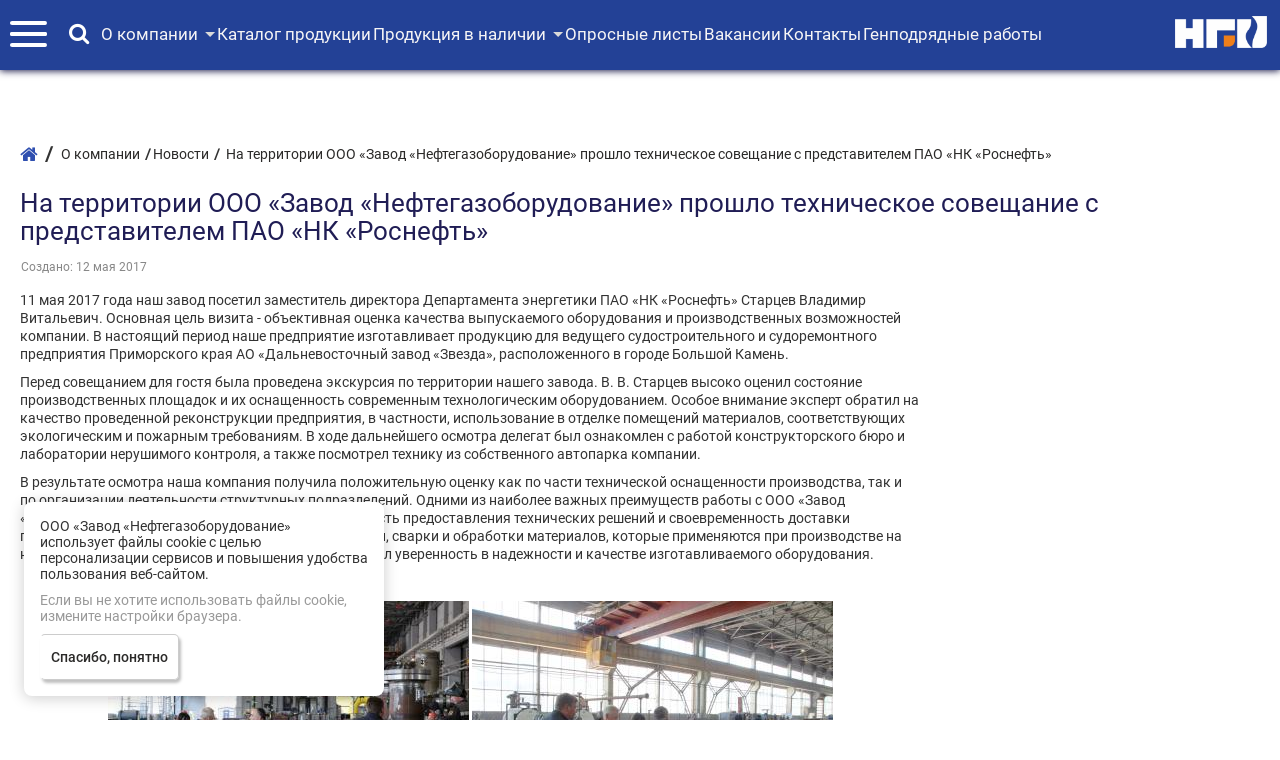

--- FILE ---
content_type: text/html; charset=utf-8
request_url: https://ngosar.ru/o-kompanii/novosti/na-territorii-ooo-zavod-neftegazoborudovanie-proshlo-tekhnicheskoe-soveshchanie-s-predstavitelem-pao-nk-rosneft.html
body_size: 30562
content:
<!DOCTYPE html>
<html xmlns="http://www.w3.org/1999/xhtml" xml:lang="ru-ru" lang="ru-ru" dir="ltr">

<head>

  <link rel="stylesheet" href="/templates/ngoproject/font-awesome/css/font-awesome.min.css">
  <!--[if IE]><script src="http://html5shiv.googlecode.com/svn/trunk/html5.js"></script><![endif]-->
  <meta name="viewport" content="width=device-width, initial-scale=1.0">

  <script type="text/javascript" src="https://ajax.googleapis.com/ajax/libs/jquery/1.7.2/jquery.min.js"></script>

  <!-- Yandex.Metrika counter -->
  <script type="text/javascript">
    (function(m, e, t, r, i, k, a) {
      m[i] = m[i] || function() {
        (m[i].a = m[i].a || []).push(arguments)
      };
      m[i].l = 1 * new Date();
      k = e.createElement(t), a = e.getElementsByTagName(t)[0], k.async = 1, k.src = r, a.parentNode.insertBefore(k, a)
    })
    (window, document, "script", "https://mc.yandex.ru/metrika/tag.js", "ym");

    ym(18360277, "init", {
      clickmap: true,
      trackLinks: true,
      accurateTrackBounce: true,
      webvisor: true
    });
  </script>
  <!-- /Yandex.Metrika counter -->

  <base href="https://ngosar.ru/o-kompanii/novosti/na-territorii-ooo-zavod-neftegazoborudovanie-proshlo-tekhnicheskoe-soveshchanie-s-predstavitelem-pao-nk-rosneft.html" />
	<meta http-equiv="content-type" content="text/html; charset=utf-8" />
	<meta name="keywords" content="изготовление агрс, заказать агрс, купить агрс, производство АГРС, производство котельных, производство грпш, производство АГРС, производство пгб, нго, агрс, грс, бпг, ппг, уптпг, грп, грпш, автоматизированная газораспределительная станция, блок подогрева, операторная, пункт подготовки газа, блочные котельные, бку, одоризаторы газа, газовые компрессорные станции, ггрп, газорегуляторный пункт, производство агрс, uhgi" />
	<meta name="rights" content="ООО «Завод «Нефтегазоборудование»" />
	<meta name="author" content="ООО «Завод «Нефтегазоборудование»" />
	<meta name="description" content="Новостная лента ООО «Завод «Нефтегазоборудование». Последние изменения и события нашего предприятия." />
	<meta name="generator" content="Joomla! - Open Source Content Management" />
	<title>ООО «Завод «Нефтегазоборудование» - На территории ООО «Завод «Нефтегазоборудование» прошло техническое совещание с представителем ПАО «НК «Роснефть»</title>
	<link href="/templates/ngoproject/favicon.ico" rel="shortcut icon" type="image/vnd.microsoft.icon" />
	<link href="/media/plg_content_mavikthumbnails/highslide/highslide.css" rel="stylesheet" type="text/css" />
	<link href="/media/sliders/css/style.min.css?v=7.6.1" rel="stylesheet" type="text/css" />
	<link href="/templates/ngoproject/font-awesome/css/font-awesome.min.css?88d97093a7488da87150d6b133aec13e" rel="stylesheet" type="text/css" />
	<link href="/templates/ngoproject/css/icomoon.css?f742926e096f0c12fdb53c3d4abee6cb" rel="stylesheet" type="text/css" />
	<link href="/templates/ngoproject/css/style.css?e12788db7afdc881f966bccd90f0c666" rel="stylesheet" type="text/css" />
	<link href="/templates/ngoproject/css/page.css?f78e712265bd3525c9407aae25294799" rel="stylesheet" type="text/css" />
	<link href="/templates/ngoproject/css/owl.carousel.css?c8322bd5bffc8e2856f2cbcd03c61d18" rel="stylesheet" type="text/css" />
	<link href="/templates/ngoproject/css/owl.theme.default.css?6c830c91a0a08fca0fe883504abc7d2b" rel="stylesheet" type="text/css" />
	<link href="/templates/ngoproject/css/kompanii.css?e7c2c536544aa64f12fe84293a7bc1bc" rel="stylesheet" type="text/css" />
	<link href="/templates/ngoproject/css/style-header.css?b7192e39bbe9174adcee18bed47568d9" rel="stylesheet" type="text/css" />
	<link href="/templates/ngoproject/css/karera.css?82e9d31f93300903a2bbd14d5d4e4162" rel="stylesheet" type="text/css" />
	<link href="/templates/ngoproject/css/footer.css?47e682eb0e049598d1c00781806895a5" rel="stylesheet" type="text/css" />
	<link href="https://ngosar.ru/cache/jbzoo_assets/library-c449f2348f01c5c3ec5a26b9f7d291e10.css?970" rel="stylesheet" type="text/css" />
	<link href="https://ngosar.ru/cache/jbzoo_assets/default-c449f2348f01c5c3ec5a26b9f7d291e10.css?957" rel="stylesheet" type="text/css" />
	<link href="https://ngosar.ru/libraries/cegcore2/assets/semantic-ui/reset.inline.min.css" rel="stylesheet" type="text/css" />
	<link href="https://ngosar.ru/libraries/cegcore2/assets/semantic-ui/site.inline.min.css" rel="stylesheet" type="text/css" />
	<link href="https://ngosar.ru/libraries/cegcore2/assets/semantic-ui/semantic.min.css" rel="stylesheet" type="text/css" />
	<link href="https://ngosar.ru/libraries/cegcore2/assets/semantic-ui/text.css" rel="stylesheet" type="text/css" />
	<link href="https://ngosar.ru/libraries/cegcore2/assets/semantic-ui/fixes.semantic.css" rel="stylesheet" type="text/css" />
	<style type="text/css">

#goog-gt-tt {display:none !important;}
.goog-te-banner-frame {display:none !important;}
.goog-te-menu-value:hover {text-decoration:none !important;}
body {top:0 !important;}
#google_translate_element2 {display:none!important;}
.ui.form input{box-sizing:border-box;}
	</style>
	<script type="application/json" class="joomla-script-options new">{"csrf.token":"83b01da4cd830ea0c2ce98446b49e091","system.paths":{"root":"","base":""},"rl_sliders":{"use_hash":1,"reload_iframes":0,"init_timeout":0,"urlscroll":0}}</script>
	<script src="/media/plg_content_mavikthumbnails/highslide/highslide-with-gallery.packed.js" type="text/javascript"></script>
	<script src="/media/jui/js/jquery.min.js?88d97093a7488da87150d6b133aec13e" type="text/javascript"></script>
	<script src="/media/jui/js/jquery-noconflict.js?88d97093a7488da87150d6b133aec13e" type="text/javascript"></script>
	<script src="/media/jui/js/jquery-migrate.min.js?88d97093a7488da87150d6b133aec13e" type="text/javascript"></script>
	<script src="/media/jui/js/bootstrap.min.js?88d97093a7488da87150d6b133aec13e" type="text/javascript"></script>
	<script src="/media/system/js/caption.js?88d97093a7488da87150d6b133aec13e" type="text/javascript"></script>
	<script src="/media/system/js/core.js?88d97093a7488da87150d6b133aec13e" type="text/javascript"></script>
	<script src="/media/sliders/js/script.min.js?v=7.6.1" type="text/javascript"></script>
	<script src="/templates/ngoproject/scripts/owl.carousel.min.js?88d97093a7488da87150d6b133aec13e" type="text/javascript"></script>
	<script src="/templates/ngoproject/scripts/componentclickBurger.js?88d97093a7488da87150d6b133aec13e" type="text/javascript"></script>
	<script src="/templates/ngoproject/scripts/menu.js?88d97093a7488da87150d6b133aec13e" type="text/javascript"></script>
	<script src="https://ngosar.ru/cache/jbzoo_assets/library-c449f2348f01c5c3ec5a26b9f7d291e10.js?970" type="text/javascript"></script>
	<script src="https://ngosar.ru/cache/jbzoo_assets/default-c449f2348f01c5c3ec5a26b9f7d291e10.js?970" type="text/javascript"></script>
	<script src="https://ngosar.ru/libraries/cegcore2/assets/semantic-ui/semantic.min.js" type="text/javascript"></script>
	<script src="https://ngosar.ru/libraries/cegcore2/assets/js/g2.js" type="text/javascript"></script>
	<script src="https://ngosar.ru/libraries/cegcore2/assets/js/g2.boot.js" type="text/javascript"></script>
	<script src="https://www.google.com/recaptcha/api.js?hl=ru" type="text/javascript"></script>
	<script src="https://ngosar.ru/libraries/cegcore2/assets/js/g2.forms.js" type="text/javascript"></script>
	<script src="https://ngosar.ru/libraries/cegcore2/assets/jquery/jquery.inputmask.js" type="text/javascript"></script>
	<script type="text/javascript">

           hs.graphicsDir = "/media/plg_content_mavikthumbnails/highslide/graphics/";
            hs.align = "center";
            hs.outlineType = "rounded-white";
            hs.numberPosition = "caption";
            hs.dimmingOpacity = 0.75;
            hs.showCredits = false;
            hs.transitions = ["expand", "crossfade"];
        
            hs.addSlideshow({
               slideshowGroup: "com_content_article_710",
               interval: 3000,
               repeat: false,
               useControls: true,
               fixedControls: true,
               overlayOptions: {
                  opacity: .6,
                  position: "midle center",
                  hideOnMouseOut: true
               },
               thumbstrip: {
                   position: "bottom center",
		   mode: "horizontal",
		   relativeTo: "viewport"
               }
            });
        jQuery(function($){ initTooltips(); $("body").on("subform-row-add", initTooltips); function initTooltips (event, container) { container = container || document;$(container).find(".hasTooltip").tooltip({"html": true,"container": "body"});} });jQuery(window).on('load',  function() {
				new JCaption('img.caption');
			});
			jQuery(document).ready(function($){
				$.G2.boot.ready();
			});
		

	jQuery(document).ready(function($){
		$.G2.forms.invisible();
		
		$('body').on('contentChange.form', 'form', function(e){
			e.stopPropagation();
			$.G2.forms.ready($(this));
		});
		
		$('form').trigger('contentChange');
	});


	jQuery(document).ready(function($){
										$('.popup-zamer').on('click', function(){
			$(".ui.modal.form-display-section11").modal({"closable":true,"inverted":true}).modal("show");		});
			});


	</script>
	<meta property="og:image" content="https://ngosar.ru/images/thumbnails/images/news/2017/11052017/1-fit-1200x800.JPG" />
	<script type="text/javascript">
		jQuery(document).ready(function($){$("div.G2-joomla").trigger("contentChange");});
		</script>


  <script>
    $(document).ready(function() {
      (function($) {
        $('.jbzoo-app-produkciya-i-uslugi .gridEditions.col-1').append($('.gridEditions>div'));
      })(jQuery);
    });
    $(document).ready(function() {
      (function($) {
        $('#carouselOneIConsHome').owlCarousel({
          loop: true, //Зацикливаем слайдер
          margin: 10,
          center: false,
          nav: false, //Отключение навигации
          autoplay: true, //Автозапуск слайдера
          smartSpeed: 2000, //Время движения слайда
          autoplayTimeout: 3000, //Время смены слайда
          autoplayHoverPause: true, // Отключить автопроигрывание при наведении мышкой
          responsive: { //Адаптивность. Кол-во выводимых элементов при определенной ширине.
            0: {
              items: 1
            },
            600: {
              items: 2
            },
            800: {
              items: 3
            },
            1200: {
              items: 4
            },
            1600: {
              items: 5
            },
            1900: {
              items: 6
            }
          }
        });
      })(jQuery);
    });
    $(document).ready(function() {
      (function($) {
        $('#carouselBookletsBlock').owlCarousel({
          loop: true, //Зацикливаем слайдер
          margin: 10,
          center: false,
          nav: false, //Отключение навигации
          autoplay: false, //Автозапуск слайдера
          responsive: { //Адаптивность. Кол-во выводимых элементов при определенной ширине.
            0: {
              items: 1
            },
            600: {
              items: 2
            },
            800: {
              items: 3
            },
            1200: {
              items: 4
            },
            1600: {
              items: 5
            },
            1900: {
              items: 6
            }
          }
        });
      })(jQuery);
    });
    $(document).ready(function() {
      (function($) {
        $('#carouselBlockBanner').owlCarousel({
          loop: true, //Зацикливаем слайдер
          margin: 10,
          center: false,
          nav: false, //Отключение навигации
          autoplay: true, //Автозапуск слайдера
          responsive: { //Адаптивность. Кол-во выводимых элементов при определенной ширине.
            0: {
              items: 1
            },
            600: {
              items: 2
            },
            800: {
              items: 3
            },
            1200: {
              items: 4
            },
            1600: {
              items: 5
            }
          }
        });
      })(jQuery);
    });

    $(document).ready(function() {
      (function($) {
        $('#carouselNewsBlock').owlCarousel({
          loop: true, //Зацикливаем слайдер
          margin: 10,
          center: false,
          nav: false, //Отключение навигации
          autoplay: false, //Автозапуск слайдера
          responsive: { //Адаптивность. Кол-во выводимых элементов при определенной ширине.
            0: {
              items: 1
            },
            600: {
              items: 2
            },
            800: {
              items: 3
            },
            1200: {
              items: 4
            }
          }
        });
      })(jQuery);
    });
  </script>

</head>

<body class="site com_content view-article layout-blog no-task itemid-645">

  
  <!-- /Yandex.Metrika counter -->
  <noscript>
    <div><img src="https://mc.yandex.ru/watch/18360277" style="position:absolute; left:-9999px;" alt="" /></div>
  </noscript>
  <!-- /Yandex.Metrika counter -->
  <!-- Global site tag (gtag.js) - Google Analytics -->
  <script async src="https://www.googletagmanager.com/gtag/js?id=UA-124396955-1"></script>
  <script>
    window.dataLayer = window.dataLayer || [];

    function gtag() {
      dataLayer.push(arguments);
    }
    gtag('js', new Date());
    gtag('config', 'UA-124396955-1');
  </script>
  <div class="allsection">
    <section class="box_section">

      <div id="menuleft">
        <div class="drop-down-namburger-menu">
                      
<ul id="box-namburger-menu" class="nm0 nm-10 nav menu mod-list">
<li class="namburger-menu item-1666"> <span class="border-bottomMenu"></span><a href="/reguliruemye-opory-dlya-truboprovodov.html" >Регулируемые опоры для трубопроводов</a></li><li class="namburger-menu item-159 deeper parent"> <span class="border-bottomMenu"></span><a href="/gazovoe-oborudovanie.html" class=" test">Газовое оборудование</a><ul class="nav-child unstyled small"><li class="namburger-menu item-2 deeper parent"> <span class="border-bottomMenu"></span><a href="/gazovoe-oborudovanie/agrs.html" >АГРС «Голубое пламя»</a><ul class="nav-child unstyled small"><li class="namburger-menu item-35"> <span class="border-bottomMenu"></span><a href="/gazovoe-oborudovanie/agrs/bpg.html" >Блок (узел) подогрева газа БПГ (УПГ)</a></li><li class="namburger-menu item-41"> <span class="border-bottomMenu"></span><a href="/gazovoe-oborudovanie/agrs/purg.html" >Блок (узел) измерения расхода газа (БИРГ, УИРГ)</a></li><li class="namburger-menu item-577"> <span class="border-bottomMenu"></span><a href="/gazovoe-oborudovanie/agrs/blok-uzel-pereklyucheniya-i-odorizatsii-gaza.html" > Блок (узел) переключения и одоризации газа</a></li><li class="namburger-menu item-50 deeper parent"> <span class="border-bottomMenu"></span><a href="/gazovoe-oborudovanie/agrs/baog.html" >Блок автоматической одоризации газа БАОГ</a><ul class="nav-child unstyled small"><li class="namburger-menu item-765"> <span class="border-bottomMenu"></span><a href="/gazovoe-oborudovanie/agrs/baog/odorizatory-gaza-odg.html" >Узел одоризации газа УАОГ</a></li></ul></li><li class="namburger-menu item-47 deeper parent"> <span class="border-bottomMenu"></span><a href="/gazovoe-oborudovanie/agrs/nodesclean.html" >Узлы очистки газа (УОГ)</a><ul class="nav-child unstyled small"><li class="namburger-menu item-48"> <span class="border-bottomMenu"></span><a href="/gazovoe-oborudovanie/agrs/nodesclean/pct-48.html" >Пылеуловитель циклонного типа ПЦТ</a></li><li class="namburger-menu item-541 deeper parent"> <span class="border-bottomMenu"></span><a href="/gazovoe-oborudovanie/agrs/nodesclean/filtry-gazovye.html" >Фильтры газовые</a><ul class="nav-child unstyled small"><li class="namburger-menu item-544"> <span class="border-bottomMenu"></span><a href="/gazovoe-oborudovanie/agrs/nodesclean/filtry-gazovye/filtry-osushiteli.html" >Фильтры осушители ФО</a></li><li class="namburger-menu item-1841"> <span class="border-bottomMenu"></span><a href="/gazovoe-oborudovanie/agrs/nodesclean/filtry-gazovye/filtry-separatory-fs.html" >Фильтры сепараторы ФС</a></li><li class="namburger-menu item-49"> <span class="border-bottomMenu"></span><a href="/gazovoe-oborudovanie/agrs/nodesclean/filtry-gazovye/fs-49.html" >Фильтры сепараторы ФС (с бугельным затвором)</a></li><li class="namburger-menu item-542"> <span class="border-bottomMenu"></span><a href="/gazovoe-oborudovanie/agrs/nodesclean/filtry-gazovye/filtry-koalestsery-fk.html" >Фильтры коалесцеры ФК</a></li><li class="namburger-menu item-757"> <span class="border-bottomMenu"></span><a href="/gazovoe-oborudovanie/agrs/nodesclean/filtry-gazovye/filtry-setchatye.html" >Фильтры сетчатые</a></li><li class="namburger-menu item-1849"> <span class="border-bottomMenu"></span><a href="/gazovoe-oborudovanie/agrs/nodesclean/filtry-gazovye/filtry-separatory-gazovye-gorizontalnye.html" >Фильтры-сепараторы газовые горизонтальные</a></li></ul></li><li class="namburger-menu item-1854"> <span class="border-bottomMenu"></span><a href="/gazovoe-oborudovanie/agrs/nodesclean/ustanovki-podgotovki-impulsnogo-gaza-upig.html" >Установки подготовки импульсного газа (УПИГ)</a></li></ul></li></ul></li><li class="namburger-menu item-1740 deeper parent"> <span class="border-bottomMenu"></span><a href="/gazovoe-oborudovanie/agrs-np-novogo-pokoleniya.html" >АГРС-НП нового поколения</a><ul class="nav-child unstyled small"><li class="namburger-menu item-1754"> <span class="border-bottomMenu"></span><a href="/gazovoe-oborudovanie/agrs-np-novogo-pokoleniya/s-emnyj-tekhnologicheskij-modul-stm-1.html" >Съемный технологический модуль (СТМ)</a></li><li class="namburger-menu item-1756"> <span class="border-bottomMenu"></span><a href="/gazovoe-oborudovanie/agrs-np-novogo-pokoleniya/blok-kipia.html" >Блок КИПиА</a></li><li class="namburger-menu item-1757"> <span class="border-bottomMenu"></span><a href="/gazovoe-oborudovanie/agrs-np-novogo-pokoleniya/blok-bkes.html" >Блок БКЭС</a></li><li class="namburger-menu item-1758"> <span class="border-bottomMenu"></span><a href="/gazovoe-oborudovanie/agrs-np-novogo-pokoleniya/agrs-np-blok-uzel-pereklyucheniya-i-odorizacii-gaza.html" >Блок (узел) переключения и одоризации газа</a></li></ul></li><li class="namburger-menu item-30"> <span class="border-bottomMenu"></span><a href="/gazovoe-oborudovanie/uptpg.html" >УПТПИГ «Голубое пламя»</a></li><li class="namburger-menu item-132"> <span class="border-bottomMenu"></span><a href="/gazovoe-oborudovanie/gazoizmeritelnaya-stantsiya-gis.html" >Газоизмерительная станция ГИС</a></li><li class="namburger-menu item-1691"> <span class="border-bottomMenu"></span><a href="/gazovoe-oborudovanie/sistema-izmereniya-sikg.html" >Система измерения количества и параметров свободного нефтяного газа (СИКГ)</a></li><li class="namburger-menu item-33"> <span class="border-bottomMenu"></span><a href="/gazovoe-oborudovanie/ppg.html" >Блок (пункт) подготовки газа БППГ (ППГ)</a></li><li class="namburger-menu item-55"> <span class="border-bottomMenu"></span><a href="/gazovoe-oborudovanie/pgb.html" >Пункт газорегуляторный блочный ПГБ</a></li><li class="namburger-menu item-400"> <span class="border-bottomMenu"></span><a href="/gazovoe-oborudovanie/redutsiruyushchij-punkt.html" >Редуцирующий пункт РП</a></li><li class="namburger-menu item-373"> <span class="border-bottomMenu"></span><a href="/gazovoe-oborudovanie/kompressornye-stantsii-dks-mks.html" >Компрессорные станции ДКС, МКС</a></li><li class="namburger-menu item-540"> <span class="border-bottomMenu"></span><a href="/gazovoe-oborudovanie/klapany-predokhranitelnye-otsechnye-kpo.html" >Клапаны газовые</a></li><li class="namburger-menu item-1759"> <span class="border-bottomMenu"></span><a href="/gazovoe-oborudovanie/glikolevaya-osushka.html" >Гликолевая осушка</a></li><li class="namburger-menu item-1764"> <span class="border-bottomMenu"></span><a href="/gazovoe-oborudovanie/kamery-priema-zapuska-sod.html" >Камеры приема-запуска СОД</a></li><li class="namburger-menu item-1787 deeper parent"> <span class="border-bottomMenu"></span><a href="/gazovoe-oborudovanie/nasosy-inzhektornye-dozirovochnye-nid.html" >Насосы инжекторные дозировочные (НИД)</a><ul class="nav-child unstyled small"><li class="namburger-menu item-1788"> <span class="border-bottomMenu"></span><a href="/gazovoe-oborudovanie/nasosy-inzhektornye-dozirovochnye-nid/nasosy-inzhektornye-dozirovochnye-s-gazovym-privodom-nid-g.html" >Насосы инжекторные дозировочные с газовым приводом НИД-Г</a></li><li class="namburger-menu item-1789"> <span class="border-bottomMenu"></span><a href="/gazovoe-oborudovanie/nasosy-inzhektornye-dozirovochnye-nid/nasosy-inzhektornye-dozirovochnye-s-elektricheskim-privodom-nid-e.html" >Насосы инжекторные дозировочные с электрическим приводом НИД-Э</a></li></ul></li><li class="namburger-menu item-1899 deeper parent"> <span class="border-bottomMenu"></span><a href="/gazovoe-oborudovanie/krany-sharovye.html" >Краны шаровые</a><ul class="nav-child unstyled small"><li class="namburger-menu item-1901"> <span class="border-bottomMenu"></span><a href="/gazovoe-oborudovanie/krany-sharovye/krany-sharovye-s-ruchnym-upravleniem.html" >Краны шаровые цельносварные с ручным управлением</a></li><li class="namburger-menu item-1902"> <span class="border-bottomMenu"></span><a href="/gazovoe-oborudovanie/krany-sharovye/krany-sharovye-s-elektrogidroprivodom.html" >Краны шаровые цельносварные с электрогидроприводом</a></li><li class="namburger-menu item-1906"> <span class="border-bottomMenu"></span><a href="/gazovoe-oborudovanie/krany-sharovye/krany-sharovye-s-ruchnym-upravleniem-reduktor.html" >Краны шаровые цельносварные с ручным управлением (редуктор)</a></li><li class="namburger-menu item-1907"> <span class="border-bottomMenu"></span><a href="/gazovoe-oborudovanie/krany-sharovye/krany-sharovye-trekhsostavnye-razbornye.html" > Краны шаровые трехсоставные (разборные)</a></li><li class="namburger-menu item-1909"> <span class="border-bottomMenu"></span><a href="/gazovoe-oborudovanie/krany-sharovye/krany-sharovye-s-elektroprivodom.html" >Краны шаровые цельносварные с электроприводом</a></li><li class="namburger-menu item-1911"> <span class="border-bottomMenu"></span><a href="/gazovoe-oborudovanie/krany-sharovye/krany-sharovye-tselnosvarnye-s-pnevmoprivodom.html" >Краны шаровые цельносварные с пневмоприводом</a></li><li class="namburger-menu item-1913"> <span class="border-bottomMenu"></span><a href="/gazovoe-oborudovanie/krany-sharovye/krany-sharovye-tselnosvarnye-s-pnevmogidroprivodom.html" >Краны шаровые цельносварные с пневмогидроприводом</a></li></ul></li></ul></li><li class="namburger-menu item-133 deeper parent"> <span class="border-bottomMenu"></span><a href="/neftyanoe-oborudovanie.html" >Нефтяное оборудование</a><ul class="nav-child unstyled small"><li class="namburger-menu item-138"> <span class="border-bottomMenu"></span><a href="/neftyanoe-oborudovanie/sikn.html" >Системы измерения количества и показателей качества нефти (СИКН)</a></li><li class="namburger-menu item-150"> <span class="border-bottomMenu"></span><a href="/neftyanoe-oborudovanie/avtomatizirovannaja-izmeritelnaja-ustanovka.html" >Автоматизированная замерная установка (АГЗУ, ГЗУ, УЗА)</a></li><li class="namburger-menu item-1671"> <span class="border-bottomMenu"></span><a href="/neftyanoe-oborudovanie/nf-sep.html" >Нефтегазовые сепараторы НГС</a></li><li class="namburger-menu item-1761"> <span class="border-bottomMenu"></span><a href="/neftyanoe-oborudovanie/nasosnye-stantsii.html" >Насосные станции</a></li><li class="namburger-menu item-135"> <span class="border-bottomMenu"></span><a href="/neftyanoe-oborudovanie/bg.html" >Блок гребенки БГ, БНГ</a></li><li class="namburger-menu item-137"> <span class="border-bottomMenu"></span><a href="/neftyanoe-oborudovanie/bdr.html" >Блок дозирования реагентов БДР</a></li><li class="namburger-menu item-134"> <span class="border-bottomMenu"></span><a href="/neftyanoe-oborudovanie/bza.html" >Блок запорной арматуры БЗА, БПА, БОА</a></li><li class="namburger-menu item-1685"> <span class="border-bottomMenu"></span><a href="/neftyanoe-oborudovanie/ustanovki-predvaritelnogo-sbrosa-vody-upsv-400.html" >Установка предварительного сброса воды (УПСВ)</a></li><li class="namburger-menu item-140"> <span class="border-bottomMenu"></span><a href="/neftyanoe-oborudovanie/blok-odorizacii-sug.html" >Блок одоризации СУГ (БДР ОД СУГ)</a></li><li class="namburger-menu item-1762"> <span class="border-bottomMenu"></span><a href="/neftyanoe-oborudovanie/avtomatizirovannye-sistemy-naliva-asn.html" >Автоматизированные системы налива (АСН)</a></li><li class="namburger-menu item-1763"> <span class="border-bottomMenu"></span><a href="/neftyanoe-oborudovanie/putevyye-podogrevateli-nefti-i-gaza.html" >Путевые подогреватели нефти и газа</a></li><li class="namburger-menu item-1718 deeper parent"> <span class="border-bottomMenu"></span><a href="/neftyanoe-oborudovanie/komplektuyushchie.html" >Комплектующие</a><ul class="nav-child unstyled small"><li class="namburger-menu item-1731"> <span class="border-bottomMenu"></span><a href="/neftyanoe-oborudovanie/komplektuyushchie/ognepregraditeli.html" >Огнепреградители</a></li><li class="namburger-menu item-1729"> <span class="border-bottomMenu"></span><a href="/neftyanoe-oborudovanie/komplektuyushchie/meshalki-lopastnye.html" >Мешалки лопастные</a></li><li class="namburger-menu item-1730"> <span class="border-bottomMenu"></span><a href="/neftyanoe-oborudovanie/komplektuyushchie/nasosy-dozirovochnye.html" >Насосы дозировочные</a></li><li class="namburger-menu item-543"> <span class="border-bottomMenu"></span><a href="/neftyanoe-oborudovanie/komplektuyushchie/filtry-zhidkostnye-gazovye.html" >Фильтры жидкостные ФЖ</a></li></ul></li></ul></li><li class="namburger-menu item-1727 deeper parent"> <span class="border-bottomMenu"></span><a href="/kompleksnye-resheniya.html" >Комплексные решения</a><ul class="nav-child unstyled small"><li class="namburger-menu item-1709 deeper parent"> <span class="border-bottomMenu"></span><a href="/kompleksnye-resheniya/kompleksnye-resheniya-po-ochistke-i-podgotovke-gaza.html" >Комплексные решения по очистке и подготовке газа</a><ul class="nav-child unstyled small"><li class="namburger-menu item-1765"> <span class="border-bottomMenu"></span><a href="/kompleksnye-resheniya/kompleksnye-resheniya-po-ochistke-i-podgotovke-gaza/aminovaya-ochistka.html" >Аминовая очистка</a></li></ul></li><li class="namburger-menu item-1713"> <span class="border-bottomMenu"></span><a href="/kompleksnye-resheniya/obustrojstvo-neftyanykh-i-gazovykh-mestorozhdenij.html" >Обустройство нефтяных и газовых месторождений</a></li></ul></li><li class="namburger-menu item-34 deeper parent"> <span class="border-bottomMenu"></span><a href="/control-communication-systems.html" >Системы автоматизации технологических объектов</a><ul class="nav-child unstyled small"><li class="namburger-menu item-1898"> <span class="border-bottomMenu"></span><a href="/control-communication-systems/kompleksnaya-avtomatizatsiya-asu-tp-razlichnykh-urovnej-i-masshtabov.html" >Комплексная автоматизация АСУ ТП различных уровней и масштабов</a></li><li class="namburger-menu item-1867"> <span class="border-bottomMenu"></span><a href="/control-communication-systems/kompleksnaya-sistemy-operativno-dispetcherskogo-upravleniya-sodu.html" >Cистема оперативно-диспетчерского управления (СОДУ)</a></li><li class="namburger-menu item-672"> <span class="border-bottomMenu"></span><a href="/control-communication-systems/sistema-avtomaticheskogo-upravleniya-gazoraspredelitelnoj-stantsiej-sau-grs-new.html" >Система автоматического управления газораспределительной станцией (САУ ГРС)</a></li><li class="namburger-menu item-1917"> <span class="border-bottomMenu"></span><a href="/control-communication-systems/blok-obrabotki-informatsii-boi.html" >Блок обработки информации (БОИ)</a></li></ul></li><li class="namburger-menu item-77 deeper parent"> <span class="border-bottomMenu"></span><a href="/blochnye-kotelnye-ustanovki.html" >Блочные котельные установки (БКУ)</a><ul class="nav-child unstyled small"><li class="namburger-menu item-745"> <span class="border-bottomMenu"></span><a href="/blochnye-kotelnye-ustanovki/gazovye-kotelnye.html" >Газовые котельные</a></li><li class="namburger-menu item-746"> <span class="border-bottomMenu"></span><a href="/blochnye-kotelnye-ustanovki/elektricheskie-kotelnye.html" >Электрические котельные</a></li><li class="namburger-menu item-748"> <span class="border-bottomMenu"></span><a href="/blochnye-kotelnye-ustanovki/kotelnye-na-zhidkom-toplive.html" >Котельные на жидком топливе</a></li><li class="namburger-menu item-749"> <span class="border-bottomMenu"></span><a href="/blochnye-kotelnye-ustanovki/kotelnye-na-tvjordom-toplive.html" >Котельные на твёрдом топливе</a></li><li class="namburger-menu item-750"> <span class="border-bottomMenu"></span><a href="/blochnye-kotelnye-ustanovki/dymovye-truby.html" >Дымовые и воздухозаборные трубы</a></li></ul></li><li class="namburger-menu item-663 deeper parent"> <span class="border-bottomMenu"></span><a href="/energeticheskoe-oborudovanie.html" >Энергетическое оборудование</a><ul class="nav-child unstyled small"><li class="namburger-menu item-130"> <span class="border-bottomMenu"></span><a href="/energeticheskoe-oborudovanie/electrostancii.html" >Блочно-комплектные энергосооружения (БКЭС)</a></li><li class="namburger-menu item-1838"> <span class="border-bottomMenu"></span><a href="/energeticheskoe-oborudovanie/blochno-komplektnye-transformatornye-podstantsii-bktp.html" >Блочно-комплектные трансформаторные подстанции (БКТП)</a></li></ul></li><li class="namburger-menu item-523"> <span class="border-bottomMenu"></span><a href="/energeticheskie-ustanovki.html" >Энергетические установки (РОУ)</a></li><li class="namburger-menu item-1741 deeper parent"> <span class="border-bottomMenu"></span><a href="/teploobmennoe-oborudovanie.html" >Теплообменное оборудование</a><ul class="nav-child unstyled small"><li class="namburger-menu item-1720"> <span class="border-bottomMenu"></span><a href="/teploobmennoe-oborudovanie/trubnyj-puchok-teploobmennika.html" >Трубный пучок теплообменника</a></li><li class="namburger-menu item-1866"> <span class="border-bottomMenu"></span><a href="/teploobmennoe-oborudovanie/trubnyj-puchok-rebojlera.html" >Трубный пучок ребойлера</a></li><li class="namburger-menu item-139"> <span class="border-bottomMenu"></span><a href="/teploobmennoe-oborudovanie/pg.html" >Подогреватели газа вертикальные (ПГ)</a></li><li class="namburger-menu item-1852"> <span class="border-bottomMenu"></span><a href="/teploobmennoe-oborudovanie/podogrevateli-gaza-gorizontalnye-pg.html" >Подогреватели газа горизонтальные (ПГ)</a></li><li class="namburger-menu item-1853"> <span class="border-bottomMenu"></span><a href="/teploobmennoe-oborudovanie/teploobmennik-plastinchatyj-razbornyj.html" >Теплообменник пластинчатый разборный</a></li><li class="namburger-menu item-1859"> <span class="border-bottomMenu"></span><a href="/teploobmennoe-oborudovanie/vodopodogrevateli-parovye.html" >Водоподогреватели паровые</a></li><li class="namburger-menu item-1860"> <span class="border-bottomMenu"></span><a href="/teploobmennoe-oborudovanie/vodovodyanoj-teploobmennik-vvt.html" >Водоводяной теплообменник (ВВТ)</a></li><li class="namburger-menu item-1861"> <span class="border-bottomMenu"></span><a href="/teploobmennoe-oborudovanie/separatory-i-rasshiriteli-vozdukha.html" >Сепараторы и расширители воздуха</a></li><li class="namburger-menu item-1862"> <span class="border-bottomMenu"></span><a href="/teploobmennoe-oborudovanie/podogrevateli-setevoj-vody-psv.html" >Подогреватели сетевой воды (ПСВ)</a></li><li class="namburger-menu item-1863"> <span class="border-bottomMenu"></span><a href="/teploobmennoe-oborudovanie/podogrevateli-parovodyanye-pp.html" >Подогреватели пароводяные (ПП)</a></li><li class="namburger-menu item-1864"> <span class="border-bottomMenu"></span><a href="/teploobmennoe-oborudovanie/okhladiteli-kondensata.html" >Охладители конденсата</a></li><li class="namburger-menu item-1865"> <span class="border-bottomMenu"></span><a href="/teploobmennoe-oborudovanie/podogrevateli-mazuta.html" >Подогреватели мазута</a></li><li class="namburger-menu item-1873"> <span class="border-bottomMenu"></span><a href="/teploobmennoe-oborudovanie/trubnye-reshjotki.html" >Трубные решётки</a></li><li class="namburger-menu item-1918"> <span class="border-bottomMenu"></span><a href="/teploobmennoe-oborudovanie/teploobmennyj-apparat-innovatsionnyj.html" >Теплообменный аппарат инновационный</a></li></ul></li><li class="namburger-menu item-517"> <span class="border-bottomMenu"></span><a href="/agnks.html" >Автомобильные газовые наполнительные компрессорные станции АГНКС</a></li><li class="namburger-menu item-1870 deeper parent"> <span class="border-bottomMenu"></span><a href="/nasosy.html" >Насосы</a><ul class="nav-child unstyled small"><li class="namburger-menu item-1871"> <span class="border-bottomMenu"></span><a href="/nasosy/vertikalnyj-truboprovodnyj-nasos.html" >Вертикальный трубопроводный насос</a></li><li class="namburger-menu item-1872"> <span class="border-bottomMenu"></span><a href="/nasosy/tsentrobezhnyj-nasos-iz-nerzhaveyushchej-stali.html" >Центробежный насос из нержавеющей стали</a></li></ul></li><li class="namburger-menu item-1744 deeper parent"> <span class="border-bottomMenu"></span><a href="/flantsevoe-proizvodstvo.html" >Фланцы и поворотные заглушки</a><ul class="nav-child unstyled small"><li class="namburger-menu item-1695"> <span class="border-bottomMenu"></span><a href="/flantsevoe-proizvodstvo/flantsy.html" >Фланцы воротниковые</a></li><li class="namburger-menu item-1696"> <span class="border-bottomMenu"></span><a href="/flantsevoe-proizvodstvo/flantsevye-zaglushki.html" >Фланцевые заглушки</a></li><li class="namburger-menu item-1697"> <span class="border-bottomMenu"></span><a href="/flantsevoe-proizvodstvo/povorotnye-zaglushki.html" >Поворотные заглушки</a></li><li class="namburger-menu item-1747"> <span class="border-bottomMenu"></span><a href="/flantsevoe-proizvodstvo/flantsy-ploskie-privarnye.html" >Фланцы плоские приварные</a></li><li class="namburger-menu item-1748"> <span class="border-bottomMenu"></span><a href="/flantsevoe-proizvodstvo/flanets-svobodnyj-na-privarnom-koltse.html" >Фланец свободный на приварном кольце</a></li><li class="namburger-menu item-1749"> <span class="border-bottomMenu"></span><a href="/flantsevoe-proizvodstvo/izgotovlenie-izdelij-po-chertezham.html" >Изготовление изделий по чертежам</a></li></ul></li><li class="namburger-menu item-1745 deeper parent"> <span class="border-bottomMenu"></span><a href="/metiznoe-proizvodstvo.html" >Метизное производство</a><ul class="nav-child unstyled small"><li class="namburger-menu item-1739"> <span class="border-bottomMenu"></span><a href="/metiznoe-proizvodstvo/shpilki-rezbovye.html" >Шпильки резьбовые</a></li><li class="namburger-menu item-1698"> <span class="border-bottomMenu"></span><a href="/metiznoe-proizvodstvo/gajki.html" >Гайки</a></li><li class="namburger-menu item-1700"> <span class="border-bottomMenu"></span><a href="/metiznoe-proizvodstvo/zaklepki-vytyazhnye.html" >Заклепки вытяжные</a></li></ul></li><li class="namburger-menu item-1699"> <span class="border-bottomMenu"></span><a href="/pruzhiny.html" >Пружины</a></li><li class="namburger-menu item-728 deeper parent"> <span class="border-bottomMenu"></span><a href="/rezervuary.html" >Резервуары</a><ul class="nav-child unstyled small"><li class="namburger-menu item-729"> <span class="border-bottomMenu"></span><a href="/rezervuary/rezervuary-vertikalnye.html" >Резервуары вертикальные</a></li><li class="namburger-menu item-730"> <span class="border-bottomMenu"></span><a href="/rezervuary/rezervuary-gorizontalnye.html" >Резервуары горизонтальные</a></li><li class="namburger-menu item-1719 deeper parent"> <span class="border-bottomMenu"></span><a href="/rezervuary/rezervuary-i-rezervuarnoe-oborudovanie.html" >Резервуары и Резервуарное оборудование</a><ul class="nav-child unstyled small"><li class="namburger-menu item-1732"> <span class="border-bottomMenu"></span><a href="/rezervuary/rezervuary-i-rezervuarnoe-oborudovanie/klapany-dykhatelnye.html" >Клапан дыхательный</a></li><li class="namburger-menu item-1733"> <span class="border-bottomMenu"></span><a href="/rezervuary/rezervuary-i-rezervuarnoe-oborudovanie/ventilyatsionnye-patrubki.html" >Патрубок вентиляционный (ПВ)</a></li><li class="namburger-menu item-1734"> <span class="border-bottomMenu"></span><a href="/rezervuary/rezervuary-i-rezervuarnoe-oborudovanie/montazhnye-patrubki.html" >Монтажные патрубки</a></li><li class="namburger-menu item-1735"> <span class="border-bottomMenu"></span><a href="/rezervuary/rezervuary-i-rezervuarnoe-oborudovanie/patrubok-zamernogo-lyuka.html" >Патрубок замерного люка</a></li><li class="namburger-menu item-1736"> <span class="border-bottomMenu"></span><a href="/rezervuary/rezervuary-i-rezervuarnoe-oborudovanie/patrubok-priemo-razdatochnyj.html" >Патрубок приемо-раздаточный</a></li><li class="namburger-menu item-1737"> <span class="border-bottomMenu"></span><a href="/rezervuary/rezervuary-i-rezervuarnoe-oborudovanie/patrubok-zachistki.html" >Патрубок зачистки</a></li></ul></li></ul></li><li class="namburger-menu item-80"> <span class="border-bottomMenu"></span><a href="/blockcontainers.html" >Блок - контейнеры</a></li><li class="namburger-menu item-1669 deeper parent"> <span class="border-bottomMenu"></span><a href="/oborudovanie-ekhz.html" >Оборудование ЭХЗ</a><ul class="nav-child unstyled small"><li class="namburger-menu item-1779"> <span class="border-bottomMenu"></span><a href="/oborudovanie-ekhz/stantsiya-katodnoj-zashchity-skz.html" >Станция катодной защиты (СКЗ)</a></li><li class="namburger-menu item-1780"> <span class="border-bottomMenu"></span><a href="/oborudovanie-ekhz/bloki-sovmestnoj-zashchity-bsz.html" >Блоки совместной защиты (БСЗ)</a></li><li class="namburger-menu item-1781"> <span class="border-bottomMenu"></span><a href="/oborudovanie-ekhz/avtomatizirovannoe-rabochee-mesto-arm.html" >Автоматизированное рабочее место (АРМ)</a></li><li class="namburger-menu item-1782"> <span class="border-bottomMenu"></span><a href="/oborudovanie-ekhz/avtomatizirovannyj-korrozionnyj-monitoring-su-akm.html" >Автоматизированный коррозионный мониторинг (СУ АКМ)</a></li><li class="namburger-menu item-1783"> <span class="border-bottomMenu"></span><a href="/oborudovanie-ekhz/kontrolno-izmeritelnyj-punkt-kip-a.html" >Контрольно-измерительный пункт (КИП-А)</a></li><li class="namburger-menu item-1784"> <span class="border-bottomMenu"></span><a href="/oborudovanie-ekhz/kontrolno-izmeritelnyj-punkt-kip-akm.html" >Контрольно-измерительный пункт (КИП-АКМ)</a></li><li class="namburger-menu item-1785"> <span class="border-bottomMenu"></span><a href="/oborudovanie-ekhz/kontrolno-izmeritelnyj-punkt-kip-ikp.html" >Контрольно-измерительный пункт (КИП-ИКП)</a></li></ul></li><li class="namburger-menu item-1662 deeper parent"> <span class="border-bottomMenu"></span><a href="/gruzopod-jomnye-mekhanizmy.html" >Грузоподъёмные механизмы</a><ul class="nav-child unstyled small"><li class="namburger-menu item-1663"> <span class="border-bottomMenu"></span><a href="/gruzopod-jomnye-mekhanizmy/izgotovlenie-gruzopod-emnykh-mekhanizmov.html" >Изготовление грузоподъемных механизмов</a></li><li class="namburger-menu item-1664"> <span class="border-bottomMenu"></span><a href="/gruzopod-jomnye-mekhanizmy/modernizatsiya-i-remont-gruzopod-emnykh-mekhanizmov.html" >Модернизация и ремонт грузоподъемных механизмов</a></li><li class="namburger-menu item-1665"> <span class="border-bottomMenu"></span><a href="/gruzopod-jomnye-mekhanizmy/izgotovlenie-i-montazh-shakhtnykh-gruzovykh-pod-emnikov.html" >Изготовление и монтаж шахтных грузовых подъемников</a></li></ul></li><li class="namburger-menu item-763 deeper parent"> <span class="border-bottomMenu"></span><a href="/produktsiya-v-nalichii.html" >Продукция в наличии</a><ul class="nav-child unstyled small"><li class="namburger-menu item-1673 deeper parent"> <span class="border-bottomMenu"></span><a href="/produktsiya-v-nalichii/regulyatory-davleniya-gaza.html" >Регуляторы давления газа</a><ul class="nav-child unstyled small"><li class="namburger-menu item-1766"> <span class="border-bottomMenu"></span><a href="/produktsiya-v-nalichii/regulyatory-davleniya-gaza/regulyatory-davleniya-gaza-rdsg.html" >Регуляторы давления газа РДСГ</a></li><li class="namburger-menu item-1767"> <span class="border-bottomMenu"></span><a href="/produktsiya-v-nalichii/regulyatory-davleniya-gaza/regulyatory-davleniya-gaza-kombinirovannye-rdg.html" >Регуляторы давления газа комбинированные РДГ</a></li><li class="namburger-menu item-1768"> <span class="border-bottomMenu"></span><a href="/produktsiya-v-nalichii/regulyatory-davleniya-gaza/regulyatory-davleniya-gaza-kombinirovannye-rdnk.html" >Регуляторы давления газа комбинированные РДНК</a></li><li class="namburger-menu item-1769"> <span class="border-bottomMenu"></span><a href="/produktsiya-v-nalichii/regulyatory-davleniya-gaza/regulyatory-davleniya-gaza-rdbk.html" >Регуляторы давления газа РДБК</a></li><li class="namburger-menu item-1770"> <span class="border-bottomMenu"></span><a href="/produktsiya-v-nalichii/regulyatory-davleniya-gaza/regulyatory-davleniya-gaza-pryamotochnoj-konstruktsii-rdp.html" >Регуляторы давления газа прямоточной конструкции РДП</a></li><li class="namburger-menu item-1771"> <span class="border-bottomMenu"></span><a href="/produktsiya-v-nalichii/regulyatory-davleniya-gaza/regulyatory-davleniya-gaza-rd-16.html" >Регуляторы давления газа РД-16</a></li><li class="namburger-menu item-1772"> <span class="border-bottomMenu"></span><a href="/produktsiya-v-nalichii/regulyatory-davleniya-gaza/moduli-regulyatorov-rgo-kpz.html" >Модули регуляторов РГО-КПЗ</a></li><li class="namburger-menu item-1773"> <span class="border-bottomMenu"></span><a href="/produktsiya-v-nalichii/regulyatory-davleniya-gaza/moduli-redutsirovaniya-s-zashchitoj-mrz-rgp-kop.html" >Модули редуцирования с защитой МРЗ (РГП-КОП)</a></li><li class="namburger-menu item-1774"> <span class="border-bottomMenu"></span><a href="/produktsiya-v-nalichii/regulyatory-davleniya-gaza/moduli-regulyatorov-na-baze-regulyatorov-osevykh-rgo.html" >Модули регуляторов на базе регуляторов осевых РГО</a></li><li class="namburger-menu item-1775"> <span class="border-bottomMenu"></span><a href="/produktsiya-v-nalichii/regulyatory-davleniya-gaza/regulyatory-gazovye-osevye-rgo.html" >Регуляторы газовые осевые РГО</a></li><li class="namburger-menu item-1776"> <span class="border-bottomMenu"></span><a href="/produktsiya-v-nalichii/regulyatory-davleniya-gaza/moduli-regulyatorov-na-baze-regulyatorov-porshnevykh-rgp.html" >Модули регуляторов на базе регуляторов осевых РГП</a></li><li class="namburger-menu item-1777"> <span class="border-bottomMenu"></span><a href="/produktsiya-v-nalichii/regulyatory-davleniya-gaza/regulyatory-gazovye-porshnevye-rgp.html" >Регуляторы газовые осевые РГП</a></li><li class="namburger-menu item-1778"> <span class="border-bottomMenu"></span><a href="/produktsiya-v-nalichii/regulyatory-davleniya-gaza/regulyatory-gazovye-porshnevye-rgp-du.html" >Регуляторы газовые осевые РГП-ДУ</a></li><li class="namburger-menu item-1790"> <span class="border-bottomMenu"></span><a href="/produktsiya-v-nalichii/regulyatory-davleniya-gaza/regulyator-davleniya-gaza-s-distantsionnym-upravleniem-mrp-2du.html" >Регулятор давления газа с дистанционным управлением МРП-2ДУ</a></li></ul></li><li class="namburger-menu item-1791 deeper parent"> <span class="border-bottomMenu"></span><a href="/produktsiya-v-nalichii/remkomplekty-gazovye.html" >Ремкомплекты (газовые) </a><ul class="nav-child unstyled small"><li class="namburger-menu item-1799 deeper parent"> <span class="border-bottomMenu"></span><a href="/produktsiya-v-nalichii/remkomplekty-gazovye/remkomplekty-dlya-regulyatorov-davleniya-gaza.html" >Ремкомплекты для регуляторов давления газа</a><ul class="nav-child unstyled small"><li class="namburger-menu item-1800 deeper parent"> <span class="border-bottomMenu"></span><a href="/produktsiya-v-nalichii/remkomplekty-gazovye/remkomplekty-dlya-regulyatorov-davleniya-gaza/remkomplekty-dlya-regulyatorov-rgo-i-modulej-regulyatorov-mr.html" >Ремкомплекты для регуляторов РГО и модулей регуляторов МР</a><ul class="nav-child unstyled small"><li class="namburger-menu item-1801"> <span class="border-bottomMenu"></span><a href="/produktsiya-v-nalichii/remkomplekty-gazovye/remkomplekty-dlya-regulyatorov-davleniya-gaza/remkomplekty-dlya-regulyatorov-rgo-i-modulej-regulyatorov-mr/remkomplekt-dlya-regulyatorov-rgo-50-100.html" >Ремкомплект для регуляторов РГО 50/100</a></li><li class="namburger-menu item-1802"> <span class="border-bottomMenu"></span><a href="/produktsiya-v-nalichii/remkomplekty-gazovye/remkomplekty-dlya-regulyatorov-davleniya-gaza/remkomplekty-dlya-regulyatorov-rgo-i-modulej-regulyatorov-mr/remkomplekt-dlya-regulyatorov-rgo-25-100.html" >Ремкомплект для регуляторов РГО 25/100</a></li><li class="namburger-menu item-1803"> <span class="border-bottomMenu"></span><a href="/produktsiya-v-nalichii/remkomplekty-gazovye/remkomplekty-dlya-regulyatorov-davleniya-gaza/remkomplekty-dlya-regulyatorov-rgo-i-modulej-regulyatorov-mr/remkomplekt-dlya-regulyatorov-rgo-200-100.html" >Ремкомплект для регуляторов РГО 200/100</a></li><li class="namburger-menu item-1804"> <span class="border-bottomMenu"></span><a href="/produktsiya-v-nalichii/remkomplekty-gazovye/remkomplekty-dlya-regulyatorov-davleniya-gaza/remkomplekty-dlya-regulyatorov-rgo-i-modulej-regulyatorov-mr/remkomplekt-dlya-regulyatorov-rgo-150-100.html" >Ремкомплект для регуляторов РГО 150/100</a></li><li class="namburger-menu item-1805"> <span class="border-bottomMenu"></span><a href="/produktsiya-v-nalichii/remkomplekty-gazovye/remkomplekty-dlya-regulyatorov-davleniya-gaza/remkomplekty-dlya-regulyatorov-rgo-i-modulej-regulyatorov-mr/remkomplekt-dlya-regulyatorov-rgo-100-100.html" >Ремкомплект для регуляторов РГО 100/100</a></li><li class="namburger-menu item-1806"> <span class="border-bottomMenu"></span><a href="/produktsiya-v-nalichii/remkomplekty-gazovye/remkomplekty-dlya-regulyatorov-davleniya-gaza/remkomplekty-dlya-regulyatorov-rgo-i-modulej-regulyatorov-mr/remkomplekt-dlya-modulya-regulyatorov-mr-rgo-50-16.html" >Ремкомплект для модуля регуляторов МР РГО 50/16</a></li><li class="namburger-menu item-1807"> <span class="border-bottomMenu"></span><a href="/produktsiya-v-nalichii/remkomplekty-gazovye/remkomplekty-dlya-regulyatorov-davleniya-gaza/remkomplekty-dlya-regulyatorov-rgo-i-modulej-regulyatorov-mr/remkomplekt-dlya-modulya-regulyatorov-mr-rgo-50-100.html" >Ремкомплект для модуля регуляторов МР РГО 50/100</a></li><li class="namburger-menu item-1808"> <span class="border-bottomMenu"></span><a href="/produktsiya-v-nalichii/remkomplekty-gazovye/remkomplekty-dlya-regulyatorov-davleniya-gaza/remkomplekty-dlya-regulyatorov-rgo-i-modulej-regulyatorov-mr/remkomplekt-dlya-modulya-regulyatorov-mr-rgo-25-16.html" >Ремкомплект для модуля регуляторов МР РГО 25/16</a></li><li class="namburger-menu item-1809"> <span class="border-bottomMenu"></span><a href="/produktsiya-v-nalichii/remkomplekty-gazovye/remkomplekty-dlya-regulyatorov-davleniya-gaza/remkomplekty-dlya-regulyatorov-rgo-i-modulej-regulyatorov-mr/remkomplekt-dlya-modulya-regulyatorov-mr-rgo-25-100.html" >Ремкомплект для модуля регуляторов МР РГО 25/100</a></li><li class="namburger-menu item-1810"> <span class="border-bottomMenu"></span><a href="/produktsiya-v-nalichii/remkomplekty-gazovye/remkomplekty-dlya-regulyatorov-davleniya-gaza/remkomplekty-dlya-regulyatorov-rgo-i-modulej-regulyatorov-mr/remkomplekt-dlya-modulya-regulyatorov-mr-rgo-200-16.html" >Ремкомплект для модуля регуляторов МР РГО 200/16</a></li><li class="namburger-menu item-1811"> <span class="border-bottomMenu"></span><a href="/produktsiya-v-nalichii/remkomplekty-gazovye/remkomplekty-dlya-regulyatorov-davleniya-gaza/remkomplekty-dlya-regulyatorov-rgo-i-modulej-regulyatorov-mr/remkomplekt-dlya-modulya-regulyatorov-mr-rgo-200-100.html" >Ремкомплект для модуля регуляторов МР РГО 200/100</a></li><li class="namburger-menu item-1812"> <span class="border-bottomMenu"></span><a href="/produktsiya-v-nalichii/remkomplekty-gazovye/remkomplekty-dlya-regulyatorov-davleniya-gaza/remkomplekty-dlya-regulyatorov-rgo-i-modulej-regulyatorov-mr/remkomplekt-dlya-modulya-regulyatorov-mr-rgo-150-16.html" >Ремкомплект для модуля регуляторов МР РГО 150/16</a></li><li class="namburger-menu item-1813"> <span class="border-bottomMenu"></span><a href="/produktsiya-v-nalichii/remkomplekty-gazovye/remkomplekty-dlya-regulyatorov-davleniya-gaza/remkomplekty-dlya-regulyatorov-rgo-i-modulej-regulyatorov-mr/remkomplekt-dlya-modulya-regulyatorov-mr-rgo-150-100.html" >Ремкомплект для модуля регуляторов МР РГО 150/100</a></li><li class="namburger-menu item-1814"> <span class="border-bottomMenu"></span><a href="/produktsiya-v-nalichii/remkomplekty-gazovye/remkomplekty-dlya-regulyatorov-davleniya-gaza/remkomplekty-dlya-regulyatorov-rgo-i-modulej-regulyatorov-mr/remkomplekt-dlya-modulya-regulyatorov-mr-rgo-100-16.html" >Ремкомплект для модуля регуляторов МР РГО 100/16</a></li><li class="namburger-menu item-1815"> <span class="border-bottomMenu"></span><a href="/produktsiya-v-nalichii/remkomplekty-gazovye/remkomplekty-dlya-regulyatorov-davleniya-gaza/remkomplekty-dlya-regulyatorov-rgo-i-modulej-regulyatorov-mr/remkomplekt-dlya-modulya-regulyatorov-mr-rgo-100-100.html" >Ремкомплект для модуля регуляторов МР РГО 100/100</a></li></ul></li><li class="namburger-menu item-1816 deeper parent"> <span class="border-bottomMenu"></span><a href="/produktsiya-v-nalichii/remkomplekty-gazovye/remkomplekty-dlya-regulyatorov-davleniya-gaza/remkomplekty-dlya-regulyatorov-rgp-i-modulej-regulyatorov-mrp.html" >Ремкомплекты для регуляторов РГП и модулей регуляторов МРП</a><ul class="nav-child unstyled small"><li class="namburger-menu item-1817"> <span class="border-bottomMenu"></span><a href="/produktsiya-v-nalichii/remkomplekty-gazovye/remkomplekty-dlya-regulyatorov-davleniya-gaza/remkomplekty-dlya-regulyatorov-rgp-i-modulej-regulyatorov-mrp/remkomplekt-dlya-regulyatorov-rgp-50-100.html" >Ремкомплект для регуляторов РГП 50/100</a></li><li class="namburger-menu item-1818"> <span class="border-bottomMenu"></span><a href="/produktsiya-v-nalichii/remkomplekty-gazovye/remkomplekty-dlya-regulyatorov-davleniya-gaza/remkomplekty-dlya-regulyatorov-rgp-i-modulej-regulyatorov-mrp/remkomplekt-dlya-regulyatorov-rgp-25-100.html" >Ремкомплект для регуляторов РГП 25/100</a></li><li class="namburger-menu item-1819"> <span class="border-bottomMenu"></span><a href="/produktsiya-v-nalichii/remkomplekty-gazovye/remkomplekty-dlya-regulyatorov-davleniya-gaza/remkomplekty-dlya-regulyatorov-rgp-i-modulej-regulyatorov-mrp/remkomplekt-dlya-regulyatorov-rgp-200-100.html" >Ремкомплект для регуляторов РГП 200/100</a></li><li class="namburger-menu item-1820"> <span class="border-bottomMenu"></span><a href="/produktsiya-v-nalichii/remkomplekty-gazovye/remkomplekty-dlya-regulyatorov-davleniya-gaza/remkomplekty-dlya-regulyatorov-rgp-i-modulej-regulyatorov-mrp/remkomplekt-dlya-regulyatorov-rgp-150-100.html" >Ремкомплект для регуляторов РГП 150/100</a></li><li class="namburger-menu item-1821"> <span class="border-bottomMenu"></span><a href="/produktsiya-v-nalichii/remkomplekty-gazovye/remkomplekty-dlya-regulyatorov-davleniya-gaza/remkomplekty-dlya-regulyatorov-rgp-i-modulej-regulyatorov-mrp/remkomplekt-dlya-modulya-regulyatorov-mrp-rgp-50-100.html" >Ремкомплект для модуля регуляторов МРП РГП 50/100</a></li><li class="namburger-menu item-1822"> <span class="border-bottomMenu"></span><a href="/produktsiya-v-nalichii/remkomplekty-gazovye/remkomplekty-dlya-regulyatorov-davleniya-gaza/remkomplekty-dlya-regulyatorov-rgp-i-modulej-regulyatorov-mrp/remkomplekt-dlya-modulya-regulyatorov-mrp-rgp-25-100.html" >Ремкомплект для модуля регуляторов МРП РГП 25/100</a></li><li class="namburger-menu item-1823"> <span class="border-bottomMenu"></span><a href="/produktsiya-v-nalichii/remkomplekty-gazovye/remkomplekty-dlya-regulyatorov-davleniya-gaza/remkomplekty-dlya-regulyatorov-rgp-i-modulej-regulyatorov-mrp/remkomplekt-dlya-modulya-regulyatorov-mrp-rgp-200-100.html" >Ремкомплект для модуля регуляторов МРП РГП 200/100</a></li><li class="namburger-menu item-1824"> <span class="border-bottomMenu"></span><a href="/produktsiya-v-nalichii/remkomplekty-gazovye/remkomplekty-dlya-regulyatorov-davleniya-gaza/remkomplekty-dlya-regulyatorov-rgp-i-modulej-regulyatorov-mrp/remkomplekt-dlya-modulya-regulyatorov-mrp-rgp-150-100.html" >Ремкомплект для модуля регуляторов МРП РГП 150/100</a></li><li class="namburger-menu item-1825"> <span class="border-bottomMenu"></span><a href="/produktsiya-v-nalichii/remkomplekty-gazovye/remkomplekty-dlya-regulyatorov-davleniya-gaza/remkomplekty-dlya-regulyatorov-rgp-i-modulej-regulyatorov-mrp/remkomplekt-dlya-modulya-regulyatorov-mrp-rgp-100-100.html" >Ремкомплект для модуля регуляторов МРП РГП 100/100</a></li></ul></li><li class="namburger-menu item-1827 deeper parent"> <span class="border-bottomMenu"></span><a href="/produktsiya-v-nalichii/remkomplekty-gazovye/remkomplekty-dlya-regulyatorov-davleniya-gaza/remkomplekty-dlya-regulyatorov-rdg.html" >Ремкомплекты для регуляторов РДГ</a><ul class="nav-child unstyled small"><li class="namburger-menu item-1826"> <span class="border-bottomMenu"></span><a href="/produktsiya-v-nalichii/remkomplekty-gazovye/remkomplekty-dlya-regulyatorov-davleniya-gaza/remkomplekty-dlya-regulyatorov-rdg/remkomplekt-dlya-regulyatorov-rdg-50.html" >Ремкомплект для регуляторов РДГ-50</a></li></ul></li><li class="namburger-menu item-1828 deeper parent"> <span class="border-bottomMenu"></span><a href="/produktsiya-v-nalichii/remkomplekty-gazovye/remkomplekty-dlya-regulyatorov-davleniya-gaza/remkomplekty-dlya-regulyatorov-rdbk.html" >Ремкомплекты для регуляторов РДБК</a><ul class="nav-child unstyled small"><li class="namburger-menu item-1829"> <span class="border-bottomMenu"></span><a href="/produktsiya-v-nalichii/remkomplekty-gazovye/remkomplekty-dlya-regulyatorov-davleniya-gaza/remkomplekty-dlya-regulyatorov-rdbk/remkomplekt-dlya-regulyatorov-rdbk1-50.html" >Ремкомплект для регуляторов РДБК1-50</a></li><li class="namburger-menu item-1830"> <span class="border-bottomMenu"></span><a href="/produktsiya-v-nalichii/remkomplekty-gazovye/remkomplekty-dlya-regulyatorov-davleniya-gaza/remkomplekty-dlya-regulyatorov-rdbk/remkomplekt-dlya-regulyatorov-rdbk-100.html" >Ремкомплект для регуляторов РДБК-100</a></li></ul></li><li class="namburger-menu item-1831 deeper parent"> <span class="border-bottomMenu"></span><a href="/produktsiya-v-nalichii/remkomplekty-gazovye/remkomplekty-dlya-regulyatorov-davleniya-gaza/remkomplekty-dlya-regulyatorov-rdnk.html" >Ремкомплекты для регуляторов РДНК</a><ul class="nav-child unstyled small"><li class="namburger-menu item-1832"> <span class="border-bottomMenu"></span><a href="/produktsiya-v-nalichii/remkomplekty-gazovye/remkomplekty-dlya-regulyatorov-davleniya-gaza/remkomplekty-dlya-regulyatorov-rdnk/remkomplekt-dlya-regulyatorov-rdnk-50.html" >Ремкомплект для регуляторов РДНК-50</a></li><li class="namburger-menu item-1833"> <span class="border-bottomMenu"></span><a href="/produktsiya-v-nalichii/remkomplekty-gazovye/remkomplekty-dlya-regulyatorov-davleniya-gaza/remkomplekty-dlya-regulyatorov-rdnk/remkomplekt-dlya-regulyatorov-rdnk-32.html" >Ремкомплект для регуляторов РДНК-32</a></li></ul></li></ul></li><li class="namburger-menu item-1792 deeper parent"> <span class="border-bottomMenu"></span><a href="/produktsiya-v-nalichii/remkomplekty-gazovye/remkomplekty-dlya-klapanov-gazovykh.html" >Ремкомплекты для клапанов газовых</a><ul class="nav-child unstyled small"><li class="namburger-menu item-1793 deeper parent"> <span class="border-bottomMenu"></span><a href="/produktsiya-v-nalichii/remkomplekty-gazovye/remkomplekty-dlya-klapanov-gazovykh/remkomplekty-dlya-klapanov-kpz.html" >Ремкомплекты для клапанов КПЗ</a><ul class="nav-child unstyled small"><li class="namburger-menu item-1796"> <span class="border-bottomMenu"></span><a href="/produktsiya-v-nalichii/remkomplekty-gazovye/remkomplekty-dlya-klapanov-gazovykh/remkomplekty-dlya-klapanov-kpz/remkomplekt-dlya-klapanov-kpz-50v.html" >Ремкомплект для клапанов КПЗ-50в</a></li><li class="namburger-menu item-1795"> <span class="border-bottomMenu"></span><a href="/produktsiya-v-nalichii/remkomplekty-gazovye/remkomplekty-dlya-klapanov-gazovykh/remkomplekty-dlya-klapanov-kpz/remkomplekt-dlya-klapanov-kpz-50n.html" >Ремкомплект для клапанов КПЗ-50н</a></li></ul></li><li class="namburger-menu item-1794 deeper parent"> <span class="border-bottomMenu"></span><a href="/produktsiya-v-nalichii/remkomplekty-gazovye/remkomplekty-dlya-klapanov-gazovykh/remkomplekty-dlya-klapanov-psk.html" >Ремкомплекты для клапанов ПСК</a><ul class="nav-child unstyled small"><li class="namburger-menu item-1797"> <span class="border-bottomMenu"></span><a href="/produktsiya-v-nalichii/remkomplekty-gazovye/remkomplekty-dlya-klapanov-gazovykh/remkomplekty-dlya-klapanov-psk/remkomplekt-dlya-klapanov-psk-50n-s.html" >Ремкомплект для клапанов ПСК-50Н/С</a></li><li class="namburger-menu item-1798"> <span class="border-bottomMenu"></span><a href="/produktsiya-v-nalichii/remkomplekty-gazovye/remkomplekty-dlya-klapanov-gazovykh/remkomplekty-dlya-klapanov-psk/remkomplekt-dlya-klapanov-psk-50v-700.html" >Ремкомплект для клапанов ПСК-50В/700</a></li></ul></li></ul></li></ul></li></ul></li><li class="namburger-menu item-225"> <span class="border-bottomMenu"></span><a href="/new.html" >Новинки продукции</a></li><li class="namburger-menu item-82"> <span class="border-bottomMenu"></span><a href="/questionnaires.html" >Опросные листы</a></li><li class="namburger-menu item-1667 deeper parent"> <span class="border-bottomMenu"></span><a href="/uslugi.html" >Услуги</a><ul class="nav-child unstyled small"><li class="namburger-menu item-1835"> <span class="border-bottomMenu"></span><a href="/uslugi/plazmennaya-rezka-metalla.html" >Плазменная резка металла</a></li></ul></li><li class="namburger-menu item-1722"> <span class="border-bottomMenu"></span><a href="/avtomaticheskaya-ustanovka-pozharotusheniya-aupt.html" >Автоматическая установка пожаротушения (АУПТ)</a></li><li class="namburger-menu item-1738"> <span class="border-bottomMenu"></span><a href="/ekologiya.html" >Экология</a></li><li class="namburger-menu item-151 deeper parent"> <span class="border-bottomMenu"></span><a href="/emkosti-glavnaia.html" >Емкостное оборудование</a><ul class="nav-child unstyled small"><li class="namburger-menu item-152"> <span class="border-bottomMenu"></span><a href="/emkosti-glavnaia/emkost-sbora-kondensata.html" >Емкости для сбора конденсата (ЕСК)</a></li><li class="namburger-menu item-153"> <span class="border-bottomMenu"></span><a href="/emkosti-glavnaia/emkost-hranenija-odoranta.html" >Емкости хранения и выдачи одоранта (ЕХО)</a></li><li class="namburger-menu item-154"> <span class="border-bottomMenu"></span><a href="/emkosti-glavnaia/akkumuljator-impulsnogo-gaza.html" >Аккумуляторы импульсного газа (АИГ)</a></li><li class="namburger-menu item-1916"> <span class="border-bottomMenu"></span><a href="/emkosti-glavnaia/emkost-dvustennaya-hraneniya-i-vydachi-odoranta.html" >Емкость двустенная хранения и выдачи одоранта</a></li></ul></li><li class="namburger-menu item-1760 deeper parent"> <span class="border-bottomMenu"></span><a href="/ognezashchita.html" >Огнезащита</a><ul class="nav-child unstyled small"><li class="namburger-menu item-1716"> <span class="border-bottomMenu"></span><a href="/ognezashchita/ognezashchita-tekstilnykh-izdelij.html" >Огнезащита текстильных изделий</a></li><li class="namburger-menu item-1715"> <span class="border-bottomMenu"></span><a href="/ognezashchita/ognezashchita-derevyannykh-konstruktsij.html" >Огнезащита деревянных конструкций</a></li><li class="namburger-menu item-1668"> <span class="border-bottomMenu"></span><a href="/ognezashchita/ognezashchita-metallicheskikh-konstruktsij.html" >Огнезащита металлических конструкций</a></li></ul></li><li class="namburger-menu item-1834 deeper parent"> <span class="border-bottomMenu"></span><a href="/mekhanicheskaya-obrabotka-metalla.html" >Механическая обработка металла</a><ul class="nav-child unstyled small"><li class="namburger-menu item-1876"> <span class="border-bottomMenu"></span><a href="/mekhanicheskaya-obrabotka-metalla/valtsovka-listovogo-metalla.html" >Вальцовка листового металла (производство обечаек)</a></li><li class="namburger-menu item-1890 deeper parent"> <span class="border-bottomMenu"></span><a href="/mekhanicheskaya-obrabotka-metalla/tokarnaya-obrabotka.html" >Токарная обработка</a><ul class="nav-child unstyled small"><li class="namburger-menu item-1891"> <span class="border-bottomMenu"></span><a href="/mekhanicheskaya-obrabotka-metalla/tokarnaya-obrabotka/tokarno-karuselnaya-obrabotka.html" >Токарно-карусельная обработка</a></li><li class="namburger-menu item-1892"> <span class="border-bottomMenu"></span><a href="/mekhanicheskaya-obrabotka-metalla/tokarnaya-obrabotka/tokarnaya-s-chpu.html" >Токарная с ЧПУ</a></li></ul></li><li class="namburger-menu item-1893 deeper parent"> <span class="border-bottomMenu"></span><a href="/mekhanicheskaya-obrabotka-metalla/frezernaya-s-chpu.html" >Фрезерная обработка с ЧПУ</a><ul class="nav-child unstyled small"><li class="namburger-menu item-1896"> <span class="border-bottomMenu"></span><a href="/mekhanicheskaya-obrabotka-metalla/frezernaya-s-chpu/frezernaya-s-chpu-kasuga.html" >Фрезерная обработка с ЧПУ &quot;Kasuga&quot;</a></li><li class="namburger-menu item-1897"> <span class="border-bottomMenu"></span><a href="/mekhanicheskaya-obrabotka-metalla/frezernaya-s-chpu/portalnyj-frezernyj-chpu-stanok.html" >Портальный фрезерный ЧПУ станок</a></li></ul></li><li class="namburger-menu item-1894"> <span class="border-bottomMenu"></span><a href="/mekhanicheskaya-obrabotka-metalla/elektroerozionnaya-obrabotka.html" >Электроэрозионная обработка</a></li><li class="namburger-menu item-1895"> <span class="border-bottomMenu"></span><a href="/mekhanicheskaya-obrabotka-metalla/termicheskaya-obrabotka.html" >Термическая обработка</a></li></ul></li></ul>


                  </div>
      </div>

      <header class="header">
        <nav class="headerNAV">

          <div class="menuAndSearth">


            <div class="nav-icon3 stick_wrapper" id="BurgerMyMenu">
              <span></span>
              <span></span>
              <span></span>
              <span></span>
            </div>
            <div>
              <a href="/zoosearch.html"><i style="line-height: 79px;" class="searth fa fa-search" aria-hidden="true"></i></a>
            </div>
          </div>
                      
<ul id="boxULforMenu" class="md0 ml-10 nav menu menu-main-top mod-list">
<li class="blockMenuMyComponentEdit posRel classBlockNavButton inLine ml-20 item-378 active-menu deeper parent"> <span class="border-bottomMenu"></span><a href="/o-kompanii.html" >О компании</a><ul class="nav-child unstyled small"><li class="blockMenuMyComponentEdit posRel classBlockNavButton inLine ml-20 item-645 current active-menu"> <span class="border-bottomMenu"></span><a href="/o-kompanii/novosti.html" >Новости</a></li><li class="blockMenuMyComponentEdit posRel classBlockNavButton inLine ml-20 item-397 deeper parent"> <span class="border-bottomMenu"></span><a href="/o-kompanii/karera.html" class="karera2">Работа у нас</a><ul class="nav-child unstyled small"><li class="blockMenuMyComponentEdit posRel classBlockNavButton inLine ml-20 item-1878"> <span class="border-bottomMenu"></span><a href="/o-kompanii/karera.html" >Карьера</a></li><li class="blockMenuMyComponentEdit posRel classBlockNavButton inLine ml-20 item-681"> <span class="border-bottomMenu"></span><a href="/nash-chelovek.html" >Рубрика &quot;Наш человек!&quot;</a></li></ul></li><li class="blockMenuMyComponentEdit posRel classBlockNavButton inLine ml-20 item-398"> <span class="border-bottomMenu"></span><a href="/o-kompanii/blagotvoritelnost.html" >Благотворительность</a></li><li class="blockMenuMyComponentEdit posRel classBlockNavButton inLine ml-20 item-380"> <span class="border-bottomMenu"></span><a href="/o-kompanii/avtotransport.html" >Транспортировка</a></li><li class="blockMenuMyComponentEdit posRel classBlockNavButton inLine ml-20 item-1844 deeper parent"> <span class="border-bottomMenu"></span><a href="/o-kompanii/documents.html" class="documents">Документы</a><ul class="nav-child unstyled small"><li class="blockMenuMyComponentEdit posRel classBlockNavButton inLine ml-20 item-1845"> <span class="border-bottomMenu"></span><a href="/docs/2025/tep.pdf" >ТЭП</a></li><li class="blockMenuMyComponentEdit posRel classBlockNavButton inLine ml-20 item-754"> <span class="border-bottomMenu"></span><a href="/o-kompanii/documents/spetsialnaya-otsenka-uslovij-truda.html" >Раскрытие информации</a></li><li class="blockMenuMyComponentEdit posRel classBlockNavButton inLine ml-20 item-1855"> <span class="border-bottomMenu"></span><a href="/o-kompanii/documents/litsenzii-i-sertifikaty.html" >Лицензии и сертификаты</a></li><li class="blockMenuMyComponentEdit posRel classBlockNavButton inLine ml-20 item-381"> <span class="border-bottomMenu"></span><a href="/o-kompanii/documents/tekhnicheskie-materialy.html" >Технические материалы</a></li><li class="blockMenuMyComponentEdit posRel classBlockNavButton inLine ml-20 item-553"> <span class="border-bottomMenu"></span><a href="/o-kompanii/documents/dokumenty.html" >Дипломы и благодарности</a></li><li class="blockMenuMyComponentEdit posRel classBlockNavButton inLine ml-20 item-1879"> <span class="border-bottomMenu"></span><a href="/o-kompanii/documents/bezopasnost-truda-i-okhrana-okruzhayushchej-sredy.html" >Безопасность труда и охрана окружающей среды</a></li></ul></li><li class="blockMenuMyComponentEdit posRel classBlockNavButton inLine ml-20 item-1858"> <span class="border-bottomMenu"></span><a href="/o-kompanii/tekhniko-ekonomicheskie-pokazateli.html" >Технико-экономические показатели</a></li></ul></li><li class="blockMenuMyComponentEdit posRel classBlockNavButton inLine ml-20 item-383"> <span class="border-bottomMenu"></span><a href="/katalog-produktsii.html" >Каталог продукции</a></li><li class="blockMenuMyComponentEdit posRel classBlockNavButton inLine ml-20 item-1837 deeper parent"> <span class="border-bottomMenu"></span><a href="/produktsiya-v-nalichii.html" ><img src="/images/star.png" alt="Продукция в наличии" class="icon-menu-products" /><span class="image-title">Продукция в наличии</span></a><ul class="nav-child unstyled small"><li class="blockMenuMyComponentEdit posRel classBlockNavButton inLine ml-20 item-1848"> <span class="border-bottomMenu"></span><a href="/produktsiya-v-nalichii2/nelikvidy.html" class="nelikvidy">Материально-технические ресурсы на складе предприятия</a></li></ul></li><li class="blockMenuMyComponentEdit posRel classBlockNavButton inLine ml-20 item-1836"> <span class="border-bottomMenu"></span><a href="/questionnaires.html" >Опросные листы</a></li><li class="blockMenuMyComponentEdit posRel classBlockNavButton inLine ml-20 item-559"> <span class="border-bottomMenu"></span><a href="/vakansii.html" class="vakansii">Вакансии</a></li><li class="blockMenuMyComponentEdit posRel classBlockNavButton inLine ml-20 item-84"> <span class="border-bottomMenu"></span><a href="/contacts.html" >Контакты</a></li><li class="blockMenuMyComponentEdit posRel classBlockNavButton inLine ml-20 item-1919"> <span class="border-bottomMenu"></span><a href="/genpodryadnye-raboty.html" >Генподрядные работы</a></li></ul>


                    <!--noindex-->
          <div class="language">
                          

<script type="text/javascript">
/* <![CDATA[ */
function GTranslateGetCurrentLang() {var keyValue = document.cookie.match('(^|;) ?googtrans=([^;]*)(;|$)');return keyValue ? keyValue[2].split('/')[2] : null;}
function GTranslateFireEvent(element,event){try{if(document.createEventObject){var evt=document.createEventObject();element.fireEvent('on'+event,evt)}else{var evt=document.createEvent('HTMLEvents');evt.initEvent(event,true,true);element.dispatchEvent(evt)}}catch(e){}}
function doGTranslate(lang_pair){if(lang_pair.value)lang_pair=lang_pair.value;if(lang_pair=='')return;var lang=lang_pair.split('|')[1];if(GTranslateGetCurrentLang() == null && lang == lang_pair.split('|')[0])return;var teCombo;var sel=document.getElementsByTagName('select');for(var i=0;i<sel.length;i++)if(sel[i].className=='goog-te-combo')teCombo=sel[i];if(document.getElementById('google_translate_element2')==null||document.getElementById('google_translate_element2').innerHTML.length==0||teCombo.length==0||teCombo.innerHTML.length==0){setTimeout(function(){doGTranslate(lang_pair)},500)}else{teCombo.value=lang;GTranslateFireEvent(teCombo,'change');GTranslateFireEvent(teCombo,'change')}}
/* ]]> */
</script>
<div id="google_translate_element2"></div>
<script type="text/javascript">function googleTranslateElementInit2() {new google.translate.TranslateElement({pageLanguage: '', autoDisplay: false}, 'google_translate_element2');}</script>
<script type="text/javascript" src="//translate.google.com/translate_a/element.js?cb=googleTranslateElementInit2"></script>


                      </div>
          <!--/noindex-->
        </nav>

        <div class="logoHeader">
          <a href="/" class="logoHeaderDiv">
            <img class="imageLogo" src="/templates/ngoproject/images/dowland2.png" alt="">
          </a>
        </div>
      </header>
            <div class="debbugerHeighttop"></div>
          </section>

    

    <section id="idfirstsectioncategory">
      <div class="blockGridCategory">

                  <div id="mobilyBlockClickMenu_1" class="menuLeftMobily"><i class="fa fa-sort-amount-desc" aria-hidden="true"></i>Mеню</div>
          		<div class="moduletable_menu">
						
<ul id="boxULforMenu" class="md0 ml-10 nav menu menu md0 ml-10 nav menu menu-left mod-list">
<li class="blockMenuMyComponentEdit posRel classBlockNavButton inLine ml-20 item-1666"> <span class="border-bottomMenu"></span><a href="/reguliruemye-opory-dlya-truboprovodov.html" >Регулируемые опоры для трубопроводов</a></li><li class="blockMenuMyComponentEdit posRel classBlockNavButton inLine ml-20 item-159 deeper parent"> <span class="border-bottomMenu"></span><a href="/gazovoe-oborudovanie.html" class=" test">Газовое оборудование</a><ul class="nav-child unstyled small"><li class="blockMenuMyComponentEdit posRel classBlockNavButton inLine ml-20 item-2 deeper parent"> <span class="border-bottomMenu"></span><a href="/gazovoe-oborudovanie/agrs.html" >АГРС «Голубое пламя»</a><ul class="nav-child unstyled small"><li class="blockMenuMyComponentEdit posRel classBlockNavButton inLine ml-20 item-35"> <span class="border-bottomMenu"></span><a href="/gazovoe-oborudovanie/agrs/bpg.html" >Блок (узел) подогрева газа БПГ (УПГ)</a></li><li class="blockMenuMyComponentEdit posRel classBlockNavButton inLine ml-20 item-41"> <span class="border-bottomMenu"></span><a href="/gazovoe-oborudovanie/agrs/purg.html" >Блок (узел) измерения расхода газа (БИРГ, УИРГ)</a></li><li class="blockMenuMyComponentEdit posRel classBlockNavButton inLine ml-20 item-577"> <span class="border-bottomMenu"></span><a href="/gazovoe-oborudovanie/agrs/blok-uzel-pereklyucheniya-i-odorizatsii-gaza.html" > Блок (узел) переключения и одоризации газа</a></li><li class="blockMenuMyComponentEdit posRel classBlockNavButton inLine ml-20 item-50 deeper parent"> <span class="border-bottomMenu"></span><a href="/gazovoe-oborudovanie/agrs/baog.html" >Блок автоматической одоризации газа БАОГ</a><ul class="nav-child unstyled small"><li class="blockMenuMyComponentEdit posRel classBlockNavButton inLine ml-20 item-765"> <span class="border-bottomMenu"></span><a href="/gazovoe-oborudovanie/agrs/baog/odorizatory-gaza-odg.html" >Узел одоризации газа УАОГ</a></li></ul></li><li class="blockMenuMyComponentEdit posRel classBlockNavButton inLine ml-20 item-47 deeper parent"> <span class="border-bottomMenu"></span><a href="/gazovoe-oborudovanie/agrs/nodesclean.html" >Узлы очистки газа (УОГ)</a><ul class="nav-child unstyled small"><li class="blockMenuMyComponentEdit posRel classBlockNavButton inLine ml-20 item-48"> <span class="border-bottomMenu"></span><a href="/gazovoe-oborudovanie/agrs/nodesclean/pct-48.html" >Пылеуловитель циклонного типа ПЦТ</a></li><li class="blockMenuMyComponentEdit posRel classBlockNavButton inLine ml-20 item-541 deeper parent"> <span class="border-bottomMenu"></span><a href="/gazovoe-oborudovanie/agrs/nodesclean/filtry-gazovye.html" >Фильтры газовые</a><ul class="nav-child unstyled small"><li class="blockMenuMyComponentEdit posRel classBlockNavButton inLine ml-20 item-544"> <span class="border-bottomMenu"></span><a href="/gazovoe-oborudovanie/agrs/nodesclean/filtry-gazovye/filtry-osushiteli.html" >Фильтры осушители ФО</a></li><li class="blockMenuMyComponentEdit posRel classBlockNavButton inLine ml-20 item-1841"> <span class="border-bottomMenu"></span><a href="/gazovoe-oborudovanie/agrs/nodesclean/filtry-gazovye/filtry-separatory-fs.html" >Фильтры сепараторы ФС</a></li><li class="blockMenuMyComponentEdit posRel classBlockNavButton inLine ml-20 item-49"> <span class="border-bottomMenu"></span><a href="/gazovoe-oborudovanie/agrs/nodesclean/filtry-gazovye/fs-49.html" >Фильтры сепараторы ФС (с бугельным затвором)</a></li><li class="blockMenuMyComponentEdit posRel classBlockNavButton inLine ml-20 item-542"> <span class="border-bottomMenu"></span><a href="/gazovoe-oborudovanie/agrs/nodesclean/filtry-gazovye/filtry-koalestsery-fk.html" >Фильтры коалесцеры ФК</a></li><li class="blockMenuMyComponentEdit posRel classBlockNavButton inLine ml-20 item-757"> <span class="border-bottomMenu"></span><a href="/gazovoe-oborudovanie/agrs/nodesclean/filtry-gazovye/filtry-setchatye.html" >Фильтры сетчатые</a></li><li class="blockMenuMyComponentEdit posRel classBlockNavButton inLine ml-20 item-1849"> <span class="border-bottomMenu"></span><a href="/gazovoe-oborudovanie/agrs/nodesclean/filtry-gazovye/filtry-separatory-gazovye-gorizontalnye.html" >Фильтры-сепараторы газовые горизонтальные</a></li></ul></li><li class="blockMenuMyComponentEdit posRel classBlockNavButton inLine ml-20 item-1854"> <span class="border-bottomMenu"></span><a href="/gazovoe-oborudovanie/agrs/nodesclean/ustanovki-podgotovki-impulsnogo-gaza-upig.html" >Установки подготовки импульсного газа (УПИГ)</a></li></ul></li></ul></li><li class="blockMenuMyComponentEdit posRel classBlockNavButton inLine ml-20 item-1740 deeper parent"> <span class="border-bottomMenu"></span><a href="/gazovoe-oborudovanie/agrs-np-novogo-pokoleniya.html" >АГРС-НП нового поколения</a><ul class="nav-child unstyled small"><li class="blockMenuMyComponentEdit posRel classBlockNavButton inLine ml-20 item-1754"> <span class="border-bottomMenu"></span><a href="/gazovoe-oborudovanie/agrs-np-novogo-pokoleniya/s-emnyj-tekhnologicheskij-modul-stm-1.html" >Съемный технологический модуль (СТМ)</a></li><li class="blockMenuMyComponentEdit posRel classBlockNavButton inLine ml-20 item-1756"> <span class="border-bottomMenu"></span><a href="/gazovoe-oborudovanie/agrs-np-novogo-pokoleniya/blok-kipia.html" >Блок КИПиА</a></li><li class="blockMenuMyComponentEdit posRel classBlockNavButton inLine ml-20 item-1757"> <span class="border-bottomMenu"></span><a href="/gazovoe-oborudovanie/agrs-np-novogo-pokoleniya/blok-bkes.html" >Блок БКЭС</a></li><li class="blockMenuMyComponentEdit posRel classBlockNavButton inLine ml-20 item-1758"> <span class="border-bottomMenu"></span><a href="/gazovoe-oborudovanie/agrs-np-novogo-pokoleniya/agrs-np-blok-uzel-pereklyucheniya-i-odorizacii-gaza.html" >Блок (узел) переключения и одоризации газа</a></li></ul></li><li class="blockMenuMyComponentEdit posRel classBlockNavButton inLine ml-20 item-30"> <span class="border-bottomMenu"></span><a href="/gazovoe-oborudovanie/uptpg.html" >УПТПИГ «Голубое пламя»</a></li><li class="blockMenuMyComponentEdit posRel classBlockNavButton inLine ml-20 item-132"> <span class="border-bottomMenu"></span><a href="/gazovoe-oborudovanie/gazoizmeritelnaya-stantsiya-gis.html" >Газоизмерительная станция ГИС</a></li><li class="blockMenuMyComponentEdit posRel classBlockNavButton inLine ml-20 item-1691"> <span class="border-bottomMenu"></span><a href="/gazovoe-oborudovanie/sistema-izmereniya-sikg.html" >Система измерения количества и параметров свободного нефтяного газа (СИКГ)</a></li><li class="blockMenuMyComponentEdit posRel classBlockNavButton inLine ml-20 item-33"> <span class="border-bottomMenu"></span><a href="/gazovoe-oborudovanie/ppg.html" >Блок (пункт) подготовки газа БППГ (ППГ)</a></li><li class="blockMenuMyComponentEdit posRel classBlockNavButton inLine ml-20 item-55"> <span class="border-bottomMenu"></span><a href="/gazovoe-oborudovanie/pgb.html" >Пункт газорегуляторный блочный ПГБ</a></li><li class="blockMenuMyComponentEdit posRel classBlockNavButton inLine ml-20 item-400"> <span class="border-bottomMenu"></span><a href="/gazovoe-oborudovanie/redutsiruyushchij-punkt.html" >Редуцирующий пункт РП</a></li><li class="blockMenuMyComponentEdit posRel classBlockNavButton inLine ml-20 item-373"> <span class="border-bottomMenu"></span><a href="/gazovoe-oborudovanie/kompressornye-stantsii-dks-mks.html" >Компрессорные станции ДКС, МКС</a></li><li class="blockMenuMyComponentEdit posRel classBlockNavButton inLine ml-20 item-540"> <span class="border-bottomMenu"></span><a href="/gazovoe-oborudovanie/klapany-predokhranitelnye-otsechnye-kpo.html" >Клапаны газовые</a></li><li class="blockMenuMyComponentEdit posRel classBlockNavButton inLine ml-20 item-1759"> <span class="border-bottomMenu"></span><a href="/gazovoe-oborudovanie/glikolevaya-osushka.html" >Гликолевая осушка</a></li><li class="blockMenuMyComponentEdit posRel classBlockNavButton inLine ml-20 item-1764"> <span class="border-bottomMenu"></span><a href="/gazovoe-oborudovanie/kamery-priema-zapuska-sod.html" >Камеры приема-запуска СОД</a></li><li class="blockMenuMyComponentEdit posRel classBlockNavButton inLine ml-20 item-1787 deeper parent"> <span class="border-bottomMenu"></span><a href="/gazovoe-oborudovanie/nasosy-inzhektornye-dozirovochnye-nid.html" >Насосы инжекторные дозировочные (НИД)</a><ul class="nav-child unstyled small"><li class="blockMenuMyComponentEdit posRel classBlockNavButton inLine ml-20 item-1788"> <span class="border-bottomMenu"></span><a href="/gazovoe-oborudovanie/nasosy-inzhektornye-dozirovochnye-nid/nasosy-inzhektornye-dozirovochnye-s-gazovym-privodom-nid-g.html" >Насосы инжекторные дозировочные с газовым приводом НИД-Г</a></li><li class="blockMenuMyComponentEdit posRel classBlockNavButton inLine ml-20 item-1789"> <span class="border-bottomMenu"></span><a href="/gazovoe-oborudovanie/nasosy-inzhektornye-dozirovochnye-nid/nasosy-inzhektornye-dozirovochnye-s-elektricheskim-privodom-nid-e.html" >Насосы инжекторные дозировочные с электрическим приводом НИД-Э</a></li></ul></li><li class="blockMenuMyComponentEdit posRel classBlockNavButton inLine ml-20 item-1899 deeper parent"> <span class="border-bottomMenu"></span><a href="/gazovoe-oborudovanie/krany-sharovye.html" >Краны шаровые</a><ul class="nav-child unstyled small"><li class="blockMenuMyComponentEdit posRel classBlockNavButton inLine ml-20 item-1901"> <span class="border-bottomMenu"></span><a href="/gazovoe-oborudovanie/krany-sharovye/krany-sharovye-s-ruchnym-upravleniem.html" >Краны шаровые цельносварные с ручным управлением</a></li><li class="blockMenuMyComponentEdit posRel classBlockNavButton inLine ml-20 item-1902"> <span class="border-bottomMenu"></span><a href="/gazovoe-oborudovanie/krany-sharovye/krany-sharovye-s-elektrogidroprivodom.html" >Краны шаровые цельносварные с электрогидроприводом</a></li><li class="blockMenuMyComponentEdit posRel classBlockNavButton inLine ml-20 item-1906"> <span class="border-bottomMenu"></span><a href="/gazovoe-oborudovanie/krany-sharovye/krany-sharovye-s-ruchnym-upravleniem-reduktor.html" >Краны шаровые цельносварные с ручным управлением (редуктор)</a></li><li class="blockMenuMyComponentEdit posRel classBlockNavButton inLine ml-20 item-1907"> <span class="border-bottomMenu"></span><a href="/gazovoe-oborudovanie/krany-sharovye/krany-sharovye-trekhsostavnye-razbornye.html" > Краны шаровые трехсоставные (разборные)</a></li><li class="blockMenuMyComponentEdit posRel classBlockNavButton inLine ml-20 item-1909"> <span class="border-bottomMenu"></span><a href="/gazovoe-oborudovanie/krany-sharovye/krany-sharovye-s-elektroprivodom.html" >Краны шаровые цельносварные с электроприводом</a></li><li class="blockMenuMyComponentEdit posRel classBlockNavButton inLine ml-20 item-1911"> <span class="border-bottomMenu"></span><a href="/gazovoe-oborudovanie/krany-sharovye/krany-sharovye-tselnosvarnye-s-pnevmoprivodom.html" >Краны шаровые цельносварные с пневмоприводом</a></li><li class="blockMenuMyComponentEdit posRel classBlockNavButton inLine ml-20 item-1913"> <span class="border-bottomMenu"></span><a href="/gazovoe-oborudovanie/krany-sharovye/krany-sharovye-tselnosvarnye-s-pnevmogidroprivodom.html" >Краны шаровые цельносварные с пневмогидроприводом</a></li></ul></li></ul></li><li class="blockMenuMyComponentEdit posRel classBlockNavButton inLine ml-20 item-133 deeper parent"> <span class="border-bottomMenu"></span><a href="/neftyanoe-oborudovanie.html" >Нефтяное оборудование</a><ul class="nav-child unstyled small"><li class="blockMenuMyComponentEdit posRel classBlockNavButton inLine ml-20 item-138"> <span class="border-bottomMenu"></span><a href="/neftyanoe-oborudovanie/sikn.html" >Системы измерения количества и показателей качества нефти (СИКН)</a></li><li class="blockMenuMyComponentEdit posRel classBlockNavButton inLine ml-20 item-150"> <span class="border-bottomMenu"></span><a href="/neftyanoe-oborudovanie/avtomatizirovannaja-izmeritelnaja-ustanovka.html" >Автоматизированная замерная установка (АГЗУ, ГЗУ, УЗА)</a></li><li class="blockMenuMyComponentEdit posRel classBlockNavButton inLine ml-20 item-1671"> <span class="border-bottomMenu"></span><a href="/neftyanoe-oborudovanie/nf-sep.html" >Нефтегазовые сепараторы НГС</a></li><li class="blockMenuMyComponentEdit posRel classBlockNavButton inLine ml-20 item-1761"> <span class="border-bottomMenu"></span><a href="/neftyanoe-oborudovanie/nasosnye-stantsii.html" >Насосные станции</a></li><li class="blockMenuMyComponentEdit posRel classBlockNavButton inLine ml-20 item-135"> <span class="border-bottomMenu"></span><a href="/neftyanoe-oborudovanie/bg.html" >Блок гребенки БГ, БНГ</a></li><li class="blockMenuMyComponentEdit posRel classBlockNavButton inLine ml-20 item-137"> <span class="border-bottomMenu"></span><a href="/neftyanoe-oborudovanie/bdr.html" >Блок дозирования реагентов БДР</a></li><li class="blockMenuMyComponentEdit posRel classBlockNavButton inLine ml-20 item-134"> <span class="border-bottomMenu"></span><a href="/neftyanoe-oborudovanie/bza.html" >Блок запорной арматуры БЗА, БПА, БОА</a></li><li class="blockMenuMyComponentEdit posRel classBlockNavButton inLine ml-20 item-1685"> <span class="border-bottomMenu"></span><a href="/neftyanoe-oborudovanie/ustanovki-predvaritelnogo-sbrosa-vody-upsv-400.html" >Установка предварительного сброса воды (УПСВ)</a></li><li class="blockMenuMyComponentEdit posRel classBlockNavButton inLine ml-20 item-140"> <span class="border-bottomMenu"></span><a href="/neftyanoe-oborudovanie/blok-odorizacii-sug.html" >Блок одоризации СУГ (БДР ОД СУГ)</a></li><li class="blockMenuMyComponentEdit posRel classBlockNavButton inLine ml-20 item-1762"> <span class="border-bottomMenu"></span><a href="/neftyanoe-oborudovanie/avtomatizirovannye-sistemy-naliva-asn.html" >Автоматизированные системы налива (АСН)</a></li><li class="blockMenuMyComponentEdit posRel classBlockNavButton inLine ml-20 item-1763"> <span class="border-bottomMenu"></span><a href="/neftyanoe-oborudovanie/putevyye-podogrevateli-nefti-i-gaza.html" >Путевые подогреватели нефти и газа</a></li><li class="blockMenuMyComponentEdit posRel classBlockNavButton inLine ml-20 item-1718 deeper parent"> <span class="border-bottomMenu"></span><a href="/neftyanoe-oborudovanie/komplektuyushchie.html" >Комплектующие</a><ul class="nav-child unstyled small"><li class="blockMenuMyComponentEdit posRel classBlockNavButton inLine ml-20 item-1731"> <span class="border-bottomMenu"></span><a href="/neftyanoe-oborudovanie/komplektuyushchie/ognepregraditeli.html" >Огнепреградители</a></li><li class="blockMenuMyComponentEdit posRel classBlockNavButton inLine ml-20 item-1729"> <span class="border-bottomMenu"></span><a href="/neftyanoe-oborudovanie/komplektuyushchie/meshalki-lopastnye.html" >Мешалки лопастные</a></li><li class="blockMenuMyComponentEdit posRel classBlockNavButton inLine ml-20 item-1730"> <span class="border-bottomMenu"></span><a href="/neftyanoe-oborudovanie/komplektuyushchie/nasosy-dozirovochnye.html" >Насосы дозировочные</a></li><li class="blockMenuMyComponentEdit posRel classBlockNavButton inLine ml-20 item-543"> <span class="border-bottomMenu"></span><a href="/neftyanoe-oborudovanie/komplektuyushchie/filtry-zhidkostnye-gazovye.html" >Фильтры жидкостные ФЖ</a></li></ul></li></ul></li><li class="blockMenuMyComponentEdit posRel classBlockNavButton inLine ml-20 item-1727 deeper parent"> <span class="border-bottomMenu"></span><a href="/kompleksnye-resheniya.html" >Комплексные решения</a><ul class="nav-child unstyled small"><li class="blockMenuMyComponentEdit posRel classBlockNavButton inLine ml-20 item-1709 deeper parent"> <span class="border-bottomMenu"></span><a href="/kompleksnye-resheniya/kompleksnye-resheniya-po-ochistke-i-podgotovke-gaza.html" >Комплексные решения по очистке и подготовке газа</a><ul class="nav-child unstyled small"><li class="blockMenuMyComponentEdit posRel classBlockNavButton inLine ml-20 item-1765"> <span class="border-bottomMenu"></span><a href="/kompleksnye-resheniya/kompleksnye-resheniya-po-ochistke-i-podgotovke-gaza/aminovaya-ochistka.html" >Аминовая очистка</a></li></ul></li><li class="blockMenuMyComponentEdit posRel classBlockNavButton inLine ml-20 item-1713"> <span class="border-bottomMenu"></span><a href="/kompleksnye-resheniya/obustrojstvo-neftyanykh-i-gazovykh-mestorozhdenij.html" >Обустройство нефтяных и газовых месторождений</a></li></ul></li><li class="blockMenuMyComponentEdit posRel classBlockNavButton inLine ml-20 item-34 deeper parent"> <span class="border-bottomMenu"></span><a href="/control-communication-systems.html" >Системы автоматизации технологических объектов</a><ul class="nav-child unstyled small"><li class="blockMenuMyComponentEdit posRel classBlockNavButton inLine ml-20 item-1898"> <span class="border-bottomMenu"></span><a href="/control-communication-systems/kompleksnaya-avtomatizatsiya-asu-tp-razlichnykh-urovnej-i-masshtabov.html" >Комплексная автоматизация АСУ ТП различных уровней и масштабов</a></li><li class="blockMenuMyComponentEdit posRel classBlockNavButton inLine ml-20 item-1867"> <span class="border-bottomMenu"></span><a href="/control-communication-systems/kompleksnaya-sistemy-operativno-dispetcherskogo-upravleniya-sodu.html" >Cистема оперативно-диспетчерского управления (СОДУ)</a></li><li class="blockMenuMyComponentEdit posRel classBlockNavButton inLine ml-20 item-672"> <span class="border-bottomMenu"></span><a href="/control-communication-systems/sistema-avtomaticheskogo-upravleniya-gazoraspredelitelnoj-stantsiej-sau-grs-new.html" >Система автоматического управления газораспределительной станцией (САУ ГРС)</a></li><li class="blockMenuMyComponentEdit posRel classBlockNavButton inLine ml-20 item-1917"> <span class="border-bottomMenu"></span><a href="/control-communication-systems/blok-obrabotki-informatsii-boi.html" >Блок обработки информации (БОИ)</a></li></ul></li><li class="blockMenuMyComponentEdit posRel classBlockNavButton inLine ml-20 item-77 deeper parent"> <span class="border-bottomMenu"></span><a href="/blochnye-kotelnye-ustanovki.html" >Блочные котельные установки (БКУ)</a><ul class="nav-child unstyled small"><li class="blockMenuMyComponentEdit posRel classBlockNavButton inLine ml-20 item-745"> <span class="border-bottomMenu"></span><a href="/blochnye-kotelnye-ustanovki/gazovye-kotelnye.html" >Газовые котельные</a></li><li class="blockMenuMyComponentEdit posRel classBlockNavButton inLine ml-20 item-746"> <span class="border-bottomMenu"></span><a href="/blochnye-kotelnye-ustanovki/elektricheskie-kotelnye.html" >Электрические котельные</a></li><li class="blockMenuMyComponentEdit posRel classBlockNavButton inLine ml-20 item-748"> <span class="border-bottomMenu"></span><a href="/blochnye-kotelnye-ustanovki/kotelnye-na-zhidkom-toplive.html" >Котельные на жидком топливе</a></li><li class="blockMenuMyComponentEdit posRel classBlockNavButton inLine ml-20 item-749"> <span class="border-bottomMenu"></span><a href="/blochnye-kotelnye-ustanovki/kotelnye-na-tvjordom-toplive.html" >Котельные на твёрдом топливе</a></li><li class="blockMenuMyComponentEdit posRel classBlockNavButton inLine ml-20 item-750"> <span class="border-bottomMenu"></span><a href="/blochnye-kotelnye-ustanovki/dymovye-truby.html" >Дымовые и воздухозаборные трубы</a></li></ul></li><li class="blockMenuMyComponentEdit posRel classBlockNavButton inLine ml-20 item-663 deeper parent"> <span class="border-bottomMenu"></span><a href="/energeticheskoe-oborudovanie.html" >Энергетическое оборудование</a><ul class="nav-child unstyled small"><li class="blockMenuMyComponentEdit posRel classBlockNavButton inLine ml-20 item-130"> <span class="border-bottomMenu"></span><a href="/energeticheskoe-oborudovanie/electrostancii.html" >Блочно-комплектные энергосооружения (БКЭС)</a></li><li class="blockMenuMyComponentEdit posRel classBlockNavButton inLine ml-20 item-1838"> <span class="border-bottomMenu"></span><a href="/energeticheskoe-oborudovanie/blochno-komplektnye-transformatornye-podstantsii-bktp.html" >Блочно-комплектные трансформаторные подстанции (БКТП)</a></li></ul></li><li class="blockMenuMyComponentEdit posRel classBlockNavButton inLine ml-20 item-523"> <span class="border-bottomMenu"></span><a href="/energeticheskie-ustanovki.html" >Энергетические установки (РОУ)</a></li><li class="blockMenuMyComponentEdit posRel classBlockNavButton inLine ml-20 item-1741 deeper parent"> <span class="border-bottomMenu"></span><a href="/teploobmennoe-oborudovanie.html" >Теплообменное оборудование</a><ul class="nav-child unstyled small"><li class="blockMenuMyComponentEdit posRel classBlockNavButton inLine ml-20 item-1720"> <span class="border-bottomMenu"></span><a href="/teploobmennoe-oborudovanie/trubnyj-puchok-teploobmennika.html" >Трубный пучок теплообменника</a></li><li class="blockMenuMyComponentEdit posRel classBlockNavButton inLine ml-20 item-1866"> <span class="border-bottomMenu"></span><a href="/teploobmennoe-oborudovanie/trubnyj-puchok-rebojlera.html" >Трубный пучок ребойлера</a></li><li class="blockMenuMyComponentEdit posRel classBlockNavButton inLine ml-20 item-139"> <span class="border-bottomMenu"></span><a href="/teploobmennoe-oborudovanie/pg.html" >Подогреватели газа вертикальные (ПГ)</a></li><li class="blockMenuMyComponentEdit posRel classBlockNavButton inLine ml-20 item-1852"> <span class="border-bottomMenu"></span><a href="/teploobmennoe-oborudovanie/podogrevateli-gaza-gorizontalnye-pg.html" >Подогреватели газа горизонтальные (ПГ)</a></li><li class="blockMenuMyComponentEdit posRel classBlockNavButton inLine ml-20 item-1853"> <span class="border-bottomMenu"></span><a href="/teploobmennoe-oborudovanie/teploobmennik-plastinchatyj-razbornyj.html" >Теплообменник пластинчатый разборный</a></li><li class="blockMenuMyComponentEdit posRel classBlockNavButton inLine ml-20 item-1859"> <span class="border-bottomMenu"></span><a href="/teploobmennoe-oborudovanie/vodopodogrevateli-parovye.html" >Водоподогреватели паровые</a></li><li class="blockMenuMyComponentEdit posRel classBlockNavButton inLine ml-20 item-1860"> <span class="border-bottomMenu"></span><a href="/teploobmennoe-oborudovanie/vodovodyanoj-teploobmennik-vvt.html" >Водоводяной теплообменник (ВВТ)</a></li><li class="blockMenuMyComponentEdit posRel classBlockNavButton inLine ml-20 item-1861"> <span class="border-bottomMenu"></span><a href="/teploobmennoe-oborudovanie/separatory-i-rasshiriteli-vozdukha.html" >Сепараторы и расширители воздуха</a></li><li class="blockMenuMyComponentEdit posRel classBlockNavButton inLine ml-20 item-1862"> <span class="border-bottomMenu"></span><a href="/teploobmennoe-oborudovanie/podogrevateli-setevoj-vody-psv.html" >Подогреватели сетевой воды (ПСВ)</a></li><li class="blockMenuMyComponentEdit posRel classBlockNavButton inLine ml-20 item-1863"> <span class="border-bottomMenu"></span><a href="/teploobmennoe-oborudovanie/podogrevateli-parovodyanye-pp.html" >Подогреватели пароводяные (ПП)</a></li><li class="blockMenuMyComponentEdit posRel classBlockNavButton inLine ml-20 item-1864"> <span class="border-bottomMenu"></span><a href="/teploobmennoe-oborudovanie/okhladiteli-kondensata.html" >Охладители конденсата</a></li><li class="blockMenuMyComponentEdit posRel classBlockNavButton inLine ml-20 item-1865"> <span class="border-bottomMenu"></span><a href="/teploobmennoe-oborudovanie/podogrevateli-mazuta.html" >Подогреватели мазута</a></li><li class="blockMenuMyComponentEdit posRel classBlockNavButton inLine ml-20 item-1873"> <span class="border-bottomMenu"></span><a href="/teploobmennoe-oborudovanie/trubnye-reshjotki.html" >Трубные решётки</a></li><li class="blockMenuMyComponentEdit posRel classBlockNavButton inLine ml-20 item-1918"> <span class="border-bottomMenu"></span><a href="/teploobmennoe-oborudovanie/teploobmennyj-apparat-innovatsionnyj.html" >Теплообменный аппарат инновационный</a></li></ul></li><li class="blockMenuMyComponentEdit posRel classBlockNavButton inLine ml-20 item-517"> <span class="border-bottomMenu"></span><a href="/agnks.html" >Автомобильные газовые наполнительные компрессорные станции АГНКС</a></li><li class="blockMenuMyComponentEdit posRel classBlockNavButton inLine ml-20 item-1870 deeper parent"> <span class="border-bottomMenu"></span><a href="/nasosy.html" >Насосы</a><ul class="nav-child unstyled small"><li class="blockMenuMyComponentEdit posRel classBlockNavButton inLine ml-20 item-1871"> <span class="border-bottomMenu"></span><a href="/nasosy/vertikalnyj-truboprovodnyj-nasos.html" >Вертикальный трубопроводный насос</a></li><li class="blockMenuMyComponentEdit posRel classBlockNavButton inLine ml-20 item-1872"> <span class="border-bottomMenu"></span><a href="/nasosy/tsentrobezhnyj-nasos-iz-nerzhaveyushchej-stali.html" >Центробежный насос из нержавеющей стали</a></li></ul></li><li class="blockMenuMyComponentEdit posRel classBlockNavButton inLine ml-20 item-1744 deeper parent"> <span class="border-bottomMenu"></span><a href="/flantsevoe-proizvodstvo.html" >Фланцы и поворотные заглушки</a><ul class="nav-child unstyled small"><li class="blockMenuMyComponentEdit posRel classBlockNavButton inLine ml-20 item-1695"> <span class="border-bottomMenu"></span><a href="/flantsevoe-proizvodstvo/flantsy.html" >Фланцы воротниковые</a></li><li class="blockMenuMyComponentEdit posRel classBlockNavButton inLine ml-20 item-1696"> <span class="border-bottomMenu"></span><a href="/flantsevoe-proizvodstvo/flantsevye-zaglushki.html" >Фланцевые заглушки</a></li><li class="blockMenuMyComponentEdit posRel classBlockNavButton inLine ml-20 item-1697"> <span class="border-bottomMenu"></span><a href="/flantsevoe-proizvodstvo/povorotnye-zaglushki.html" >Поворотные заглушки</a></li><li class="blockMenuMyComponentEdit posRel classBlockNavButton inLine ml-20 item-1747"> <span class="border-bottomMenu"></span><a href="/flantsevoe-proizvodstvo/flantsy-ploskie-privarnye.html" >Фланцы плоские приварные</a></li><li class="blockMenuMyComponentEdit posRel classBlockNavButton inLine ml-20 item-1748"> <span class="border-bottomMenu"></span><a href="/flantsevoe-proizvodstvo/flanets-svobodnyj-na-privarnom-koltse.html" >Фланец свободный на приварном кольце</a></li><li class="blockMenuMyComponentEdit posRel classBlockNavButton inLine ml-20 item-1749"> <span class="border-bottomMenu"></span><a href="/flantsevoe-proizvodstvo/izgotovlenie-izdelij-po-chertezham.html" >Изготовление изделий по чертежам</a></li></ul></li><li class="blockMenuMyComponentEdit posRel classBlockNavButton inLine ml-20 item-1745 deeper parent"> <span class="border-bottomMenu"></span><a href="/metiznoe-proizvodstvo.html" >Метизное производство</a><ul class="nav-child unstyled small"><li class="blockMenuMyComponentEdit posRel classBlockNavButton inLine ml-20 item-1739"> <span class="border-bottomMenu"></span><a href="/metiznoe-proizvodstvo/shpilki-rezbovye.html" >Шпильки резьбовые</a></li><li class="blockMenuMyComponentEdit posRel classBlockNavButton inLine ml-20 item-1698"> <span class="border-bottomMenu"></span><a href="/metiznoe-proizvodstvo/gajki.html" >Гайки</a></li><li class="blockMenuMyComponentEdit posRel classBlockNavButton inLine ml-20 item-1700"> <span class="border-bottomMenu"></span><a href="/metiznoe-proizvodstvo/zaklepki-vytyazhnye.html" >Заклепки вытяжные</a></li></ul></li><li class="blockMenuMyComponentEdit posRel classBlockNavButton inLine ml-20 item-1699"> <span class="border-bottomMenu"></span><a href="/pruzhiny.html" >Пружины</a></li><li class="blockMenuMyComponentEdit posRel classBlockNavButton inLine ml-20 item-728 deeper parent"> <span class="border-bottomMenu"></span><a href="/rezervuary.html" >Резервуары</a><ul class="nav-child unstyled small"><li class="blockMenuMyComponentEdit posRel classBlockNavButton inLine ml-20 item-729"> <span class="border-bottomMenu"></span><a href="/rezervuary/rezervuary-vertikalnye.html" >Резервуары вертикальные</a></li><li class="blockMenuMyComponentEdit posRel classBlockNavButton inLine ml-20 item-730"> <span class="border-bottomMenu"></span><a href="/rezervuary/rezervuary-gorizontalnye.html" >Резервуары горизонтальные</a></li><li class="blockMenuMyComponentEdit posRel classBlockNavButton inLine ml-20 item-1719 deeper parent"> <span class="border-bottomMenu"></span><a href="/rezervuary/rezervuary-i-rezervuarnoe-oborudovanie.html" >Резервуары и Резервуарное оборудование</a><ul class="nav-child unstyled small"><li class="blockMenuMyComponentEdit posRel classBlockNavButton inLine ml-20 item-1732"> <span class="border-bottomMenu"></span><a href="/rezervuary/rezervuary-i-rezervuarnoe-oborudovanie/klapany-dykhatelnye.html" >Клапан дыхательный</a></li><li class="blockMenuMyComponentEdit posRel classBlockNavButton inLine ml-20 item-1733"> <span class="border-bottomMenu"></span><a href="/rezervuary/rezervuary-i-rezervuarnoe-oborudovanie/ventilyatsionnye-patrubki.html" >Патрубок вентиляционный (ПВ)</a></li><li class="blockMenuMyComponentEdit posRel classBlockNavButton inLine ml-20 item-1734"> <span class="border-bottomMenu"></span><a href="/rezervuary/rezervuary-i-rezervuarnoe-oborudovanie/montazhnye-patrubki.html" >Монтажные патрубки</a></li><li class="blockMenuMyComponentEdit posRel classBlockNavButton inLine ml-20 item-1735"> <span class="border-bottomMenu"></span><a href="/rezervuary/rezervuary-i-rezervuarnoe-oborudovanie/patrubok-zamernogo-lyuka.html" >Патрубок замерного люка</a></li><li class="blockMenuMyComponentEdit posRel classBlockNavButton inLine ml-20 item-1736"> <span class="border-bottomMenu"></span><a href="/rezervuary/rezervuary-i-rezervuarnoe-oborudovanie/patrubok-priemo-razdatochnyj.html" >Патрубок приемо-раздаточный</a></li><li class="blockMenuMyComponentEdit posRel classBlockNavButton inLine ml-20 item-1737"> <span class="border-bottomMenu"></span><a href="/rezervuary/rezervuary-i-rezervuarnoe-oborudovanie/patrubok-zachistki.html" >Патрубок зачистки</a></li></ul></li></ul></li><li class="blockMenuMyComponentEdit posRel classBlockNavButton inLine ml-20 item-80"> <span class="border-bottomMenu"></span><a href="/blockcontainers.html" >Блок - контейнеры</a></li><li class="blockMenuMyComponentEdit posRel classBlockNavButton inLine ml-20 item-1669 deeper parent"> <span class="border-bottomMenu"></span><a href="/oborudovanie-ekhz.html" >Оборудование ЭХЗ</a><ul class="nav-child unstyled small"><li class="blockMenuMyComponentEdit posRel classBlockNavButton inLine ml-20 item-1779"> <span class="border-bottomMenu"></span><a href="/oborudovanie-ekhz/stantsiya-katodnoj-zashchity-skz.html" >Станция катодной защиты (СКЗ)</a></li><li class="blockMenuMyComponentEdit posRel classBlockNavButton inLine ml-20 item-1780"> <span class="border-bottomMenu"></span><a href="/oborudovanie-ekhz/bloki-sovmestnoj-zashchity-bsz.html" >Блоки совместной защиты (БСЗ)</a></li><li class="blockMenuMyComponentEdit posRel classBlockNavButton inLine ml-20 item-1781"> <span class="border-bottomMenu"></span><a href="/oborudovanie-ekhz/avtomatizirovannoe-rabochee-mesto-arm.html" >Автоматизированное рабочее место (АРМ)</a></li><li class="blockMenuMyComponentEdit posRel classBlockNavButton inLine ml-20 item-1782"> <span class="border-bottomMenu"></span><a href="/oborudovanie-ekhz/avtomatizirovannyj-korrozionnyj-monitoring-su-akm.html" >Автоматизированный коррозионный мониторинг (СУ АКМ)</a></li><li class="blockMenuMyComponentEdit posRel classBlockNavButton inLine ml-20 item-1783"> <span class="border-bottomMenu"></span><a href="/oborudovanie-ekhz/kontrolno-izmeritelnyj-punkt-kip-a.html" >Контрольно-измерительный пункт (КИП-А)</a></li><li class="blockMenuMyComponentEdit posRel classBlockNavButton inLine ml-20 item-1784"> <span class="border-bottomMenu"></span><a href="/oborudovanie-ekhz/kontrolno-izmeritelnyj-punkt-kip-akm.html" >Контрольно-измерительный пункт (КИП-АКМ)</a></li><li class="blockMenuMyComponentEdit posRel classBlockNavButton inLine ml-20 item-1785"> <span class="border-bottomMenu"></span><a href="/oborudovanie-ekhz/kontrolno-izmeritelnyj-punkt-kip-ikp.html" >Контрольно-измерительный пункт (КИП-ИКП)</a></li></ul></li><li class="blockMenuMyComponentEdit posRel classBlockNavButton inLine ml-20 item-1662 deeper parent"> <span class="border-bottomMenu"></span><a href="/gruzopod-jomnye-mekhanizmy.html" >Грузоподъёмные механизмы</a><ul class="nav-child unstyled small"><li class="blockMenuMyComponentEdit posRel classBlockNavButton inLine ml-20 item-1663"> <span class="border-bottomMenu"></span><a href="/gruzopod-jomnye-mekhanizmy/izgotovlenie-gruzopod-emnykh-mekhanizmov.html" >Изготовление грузоподъемных механизмов</a></li><li class="blockMenuMyComponentEdit posRel classBlockNavButton inLine ml-20 item-1664"> <span class="border-bottomMenu"></span><a href="/gruzopod-jomnye-mekhanizmy/modernizatsiya-i-remont-gruzopod-emnykh-mekhanizmov.html" >Модернизация и ремонт грузоподъемных механизмов</a></li><li class="blockMenuMyComponentEdit posRel classBlockNavButton inLine ml-20 item-1665"> <span class="border-bottomMenu"></span><a href="/gruzopod-jomnye-mekhanizmy/izgotovlenie-i-montazh-shakhtnykh-gruzovykh-pod-emnikov.html" >Изготовление и монтаж шахтных грузовых подъемников</a></li></ul></li><li class="blockMenuMyComponentEdit posRel classBlockNavButton inLine ml-20 item-763 deeper parent"> <span class="border-bottomMenu"></span><a href="/produktsiya-v-nalichii.html" >Продукция в наличии</a><ul class="nav-child unstyled small"><li class="blockMenuMyComponentEdit posRel classBlockNavButton inLine ml-20 item-1673 deeper parent"> <span class="border-bottomMenu"></span><a href="/produktsiya-v-nalichii/regulyatory-davleniya-gaza.html" >Регуляторы давления газа</a><ul class="nav-child unstyled small"><li class="blockMenuMyComponentEdit posRel classBlockNavButton inLine ml-20 item-1766"> <span class="border-bottomMenu"></span><a href="/produktsiya-v-nalichii/regulyatory-davleniya-gaza/regulyatory-davleniya-gaza-rdsg.html" >Регуляторы давления газа РДСГ</a></li><li class="blockMenuMyComponentEdit posRel classBlockNavButton inLine ml-20 item-1767"> <span class="border-bottomMenu"></span><a href="/produktsiya-v-nalichii/regulyatory-davleniya-gaza/regulyatory-davleniya-gaza-kombinirovannye-rdg.html" >Регуляторы давления газа комбинированные РДГ</a></li><li class="blockMenuMyComponentEdit posRel classBlockNavButton inLine ml-20 item-1768"> <span class="border-bottomMenu"></span><a href="/produktsiya-v-nalichii/regulyatory-davleniya-gaza/regulyatory-davleniya-gaza-kombinirovannye-rdnk.html" >Регуляторы давления газа комбинированные РДНК</a></li><li class="blockMenuMyComponentEdit posRel classBlockNavButton inLine ml-20 item-1769"> <span class="border-bottomMenu"></span><a href="/produktsiya-v-nalichii/regulyatory-davleniya-gaza/regulyatory-davleniya-gaza-rdbk.html" >Регуляторы давления газа РДБК</a></li><li class="blockMenuMyComponentEdit posRel classBlockNavButton inLine ml-20 item-1770"> <span class="border-bottomMenu"></span><a href="/produktsiya-v-nalichii/regulyatory-davleniya-gaza/regulyatory-davleniya-gaza-pryamotochnoj-konstruktsii-rdp.html" >Регуляторы давления газа прямоточной конструкции РДП</a></li><li class="blockMenuMyComponentEdit posRel classBlockNavButton inLine ml-20 item-1771"> <span class="border-bottomMenu"></span><a href="/produktsiya-v-nalichii/regulyatory-davleniya-gaza/regulyatory-davleniya-gaza-rd-16.html" >Регуляторы давления газа РД-16</a></li><li class="blockMenuMyComponentEdit posRel classBlockNavButton inLine ml-20 item-1772"> <span class="border-bottomMenu"></span><a href="/produktsiya-v-nalichii/regulyatory-davleniya-gaza/moduli-regulyatorov-rgo-kpz.html" >Модули регуляторов РГО-КПЗ</a></li><li class="blockMenuMyComponentEdit posRel classBlockNavButton inLine ml-20 item-1773"> <span class="border-bottomMenu"></span><a href="/produktsiya-v-nalichii/regulyatory-davleniya-gaza/moduli-redutsirovaniya-s-zashchitoj-mrz-rgp-kop.html" >Модули редуцирования с защитой МРЗ (РГП-КОП)</a></li><li class="blockMenuMyComponentEdit posRel classBlockNavButton inLine ml-20 item-1774"> <span class="border-bottomMenu"></span><a href="/produktsiya-v-nalichii/regulyatory-davleniya-gaza/moduli-regulyatorov-na-baze-regulyatorov-osevykh-rgo.html" >Модули регуляторов на базе регуляторов осевых РГО</a></li><li class="blockMenuMyComponentEdit posRel classBlockNavButton inLine ml-20 item-1775"> <span class="border-bottomMenu"></span><a href="/produktsiya-v-nalichii/regulyatory-davleniya-gaza/regulyatory-gazovye-osevye-rgo.html" >Регуляторы газовые осевые РГО</a></li><li class="blockMenuMyComponentEdit posRel classBlockNavButton inLine ml-20 item-1776"> <span class="border-bottomMenu"></span><a href="/produktsiya-v-nalichii/regulyatory-davleniya-gaza/moduli-regulyatorov-na-baze-regulyatorov-porshnevykh-rgp.html" >Модули регуляторов на базе регуляторов осевых РГП</a></li><li class="blockMenuMyComponentEdit posRel classBlockNavButton inLine ml-20 item-1777"> <span class="border-bottomMenu"></span><a href="/produktsiya-v-nalichii/regulyatory-davleniya-gaza/regulyatory-gazovye-porshnevye-rgp.html" >Регуляторы газовые осевые РГП</a></li><li class="blockMenuMyComponentEdit posRel classBlockNavButton inLine ml-20 item-1778"> <span class="border-bottomMenu"></span><a href="/produktsiya-v-nalichii/regulyatory-davleniya-gaza/regulyatory-gazovye-porshnevye-rgp-du.html" >Регуляторы газовые осевые РГП-ДУ</a></li><li class="blockMenuMyComponentEdit posRel classBlockNavButton inLine ml-20 item-1790"> <span class="border-bottomMenu"></span><a href="/produktsiya-v-nalichii/regulyatory-davleniya-gaza/regulyator-davleniya-gaza-s-distantsionnym-upravleniem-mrp-2du.html" >Регулятор давления газа с дистанционным управлением МРП-2ДУ</a></li></ul></li><li class="blockMenuMyComponentEdit posRel classBlockNavButton inLine ml-20 item-1791 deeper parent"> <span class="border-bottomMenu"></span><a href="/produktsiya-v-nalichii/remkomplekty-gazovye.html" >Ремкомплекты (газовые) </a><ul class="nav-child unstyled small"><li class="blockMenuMyComponentEdit posRel classBlockNavButton inLine ml-20 item-1799 deeper parent"> <span class="border-bottomMenu"></span><a href="/produktsiya-v-nalichii/remkomplekty-gazovye/remkomplekty-dlya-regulyatorov-davleniya-gaza.html" >Ремкомплекты для регуляторов давления газа</a><ul class="nav-child unstyled small"><li class="blockMenuMyComponentEdit posRel classBlockNavButton inLine ml-20 item-1800 deeper parent"> <span class="border-bottomMenu"></span><a href="/produktsiya-v-nalichii/remkomplekty-gazovye/remkomplekty-dlya-regulyatorov-davleniya-gaza/remkomplekty-dlya-regulyatorov-rgo-i-modulej-regulyatorov-mr.html" >Ремкомплекты для регуляторов РГО и модулей регуляторов МР</a><ul class="nav-child unstyled small"><li class="blockMenuMyComponentEdit posRel classBlockNavButton inLine ml-20 item-1801"> <span class="border-bottomMenu"></span><a href="/produktsiya-v-nalichii/remkomplekty-gazovye/remkomplekty-dlya-regulyatorov-davleniya-gaza/remkomplekty-dlya-regulyatorov-rgo-i-modulej-regulyatorov-mr/remkomplekt-dlya-regulyatorov-rgo-50-100.html" >Ремкомплект для регуляторов РГО 50/100</a></li><li class="blockMenuMyComponentEdit posRel classBlockNavButton inLine ml-20 item-1802"> <span class="border-bottomMenu"></span><a href="/produktsiya-v-nalichii/remkomplekty-gazovye/remkomplekty-dlya-regulyatorov-davleniya-gaza/remkomplekty-dlya-regulyatorov-rgo-i-modulej-regulyatorov-mr/remkomplekt-dlya-regulyatorov-rgo-25-100.html" >Ремкомплект для регуляторов РГО 25/100</a></li><li class="blockMenuMyComponentEdit posRel classBlockNavButton inLine ml-20 item-1803"> <span class="border-bottomMenu"></span><a href="/produktsiya-v-nalichii/remkomplekty-gazovye/remkomplekty-dlya-regulyatorov-davleniya-gaza/remkomplekty-dlya-regulyatorov-rgo-i-modulej-regulyatorov-mr/remkomplekt-dlya-regulyatorov-rgo-200-100.html" >Ремкомплект для регуляторов РГО 200/100</a></li><li class="blockMenuMyComponentEdit posRel classBlockNavButton inLine ml-20 item-1804"> <span class="border-bottomMenu"></span><a href="/produktsiya-v-nalichii/remkomplekty-gazovye/remkomplekty-dlya-regulyatorov-davleniya-gaza/remkomplekty-dlya-regulyatorov-rgo-i-modulej-regulyatorov-mr/remkomplekt-dlya-regulyatorov-rgo-150-100.html" >Ремкомплект для регуляторов РГО 150/100</a></li><li class="blockMenuMyComponentEdit posRel classBlockNavButton inLine ml-20 item-1805"> <span class="border-bottomMenu"></span><a href="/produktsiya-v-nalichii/remkomplekty-gazovye/remkomplekty-dlya-regulyatorov-davleniya-gaza/remkomplekty-dlya-regulyatorov-rgo-i-modulej-regulyatorov-mr/remkomplekt-dlya-regulyatorov-rgo-100-100.html" >Ремкомплект для регуляторов РГО 100/100</a></li><li class="blockMenuMyComponentEdit posRel classBlockNavButton inLine ml-20 item-1806"> <span class="border-bottomMenu"></span><a href="/produktsiya-v-nalichii/remkomplekty-gazovye/remkomplekty-dlya-regulyatorov-davleniya-gaza/remkomplekty-dlya-regulyatorov-rgo-i-modulej-regulyatorov-mr/remkomplekt-dlya-modulya-regulyatorov-mr-rgo-50-16.html" >Ремкомплект для модуля регуляторов МР РГО 50/16</a></li><li class="blockMenuMyComponentEdit posRel classBlockNavButton inLine ml-20 item-1807"> <span class="border-bottomMenu"></span><a href="/produktsiya-v-nalichii/remkomplekty-gazovye/remkomplekty-dlya-regulyatorov-davleniya-gaza/remkomplekty-dlya-regulyatorov-rgo-i-modulej-regulyatorov-mr/remkomplekt-dlya-modulya-regulyatorov-mr-rgo-50-100.html" >Ремкомплект для модуля регуляторов МР РГО 50/100</a></li><li class="blockMenuMyComponentEdit posRel classBlockNavButton inLine ml-20 item-1808"> <span class="border-bottomMenu"></span><a href="/produktsiya-v-nalichii/remkomplekty-gazovye/remkomplekty-dlya-regulyatorov-davleniya-gaza/remkomplekty-dlya-regulyatorov-rgo-i-modulej-regulyatorov-mr/remkomplekt-dlya-modulya-regulyatorov-mr-rgo-25-16.html" >Ремкомплект для модуля регуляторов МР РГО 25/16</a></li><li class="blockMenuMyComponentEdit posRel classBlockNavButton inLine ml-20 item-1809"> <span class="border-bottomMenu"></span><a href="/produktsiya-v-nalichii/remkomplekty-gazovye/remkomplekty-dlya-regulyatorov-davleniya-gaza/remkomplekty-dlya-regulyatorov-rgo-i-modulej-regulyatorov-mr/remkomplekt-dlya-modulya-regulyatorov-mr-rgo-25-100.html" >Ремкомплект для модуля регуляторов МР РГО 25/100</a></li><li class="blockMenuMyComponentEdit posRel classBlockNavButton inLine ml-20 item-1810"> <span class="border-bottomMenu"></span><a href="/produktsiya-v-nalichii/remkomplekty-gazovye/remkomplekty-dlya-regulyatorov-davleniya-gaza/remkomplekty-dlya-regulyatorov-rgo-i-modulej-regulyatorov-mr/remkomplekt-dlya-modulya-regulyatorov-mr-rgo-200-16.html" >Ремкомплект для модуля регуляторов МР РГО 200/16</a></li><li class="blockMenuMyComponentEdit posRel classBlockNavButton inLine ml-20 item-1811"> <span class="border-bottomMenu"></span><a href="/produktsiya-v-nalichii/remkomplekty-gazovye/remkomplekty-dlya-regulyatorov-davleniya-gaza/remkomplekty-dlya-regulyatorov-rgo-i-modulej-regulyatorov-mr/remkomplekt-dlya-modulya-regulyatorov-mr-rgo-200-100.html" >Ремкомплект для модуля регуляторов МР РГО 200/100</a></li><li class="blockMenuMyComponentEdit posRel classBlockNavButton inLine ml-20 item-1812"> <span class="border-bottomMenu"></span><a href="/produktsiya-v-nalichii/remkomplekty-gazovye/remkomplekty-dlya-regulyatorov-davleniya-gaza/remkomplekty-dlya-regulyatorov-rgo-i-modulej-regulyatorov-mr/remkomplekt-dlya-modulya-regulyatorov-mr-rgo-150-16.html" >Ремкомплект для модуля регуляторов МР РГО 150/16</a></li><li class="blockMenuMyComponentEdit posRel classBlockNavButton inLine ml-20 item-1813"> <span class="border-bottomMenu"></span><a href="/produktsiya-v-nalichii/remkomplekty-gazovye/remkomplekty-dlya-regulyatorov-davleniya-gaza/remkomplekty-dlya-regulyatorov-rgo-i-modulej-regulyatorov-mr/remkomplekt-dlya-modulya-regulyatorov-mr-rgo-150-100.html" >Ремкомплект для модуля регуляторов МР РГО 150/100</a></li><li class="blockMenuMyComponentEdit posRel classBlockNavButton inLine ml-20 item-1814"> <span class="border-bottomMenu"></span><a href="/produktsiya-v-nalichii/remkomplekty-gazovye/remkomplekty-dlya-regulyatorov-davleniya-gaza/remkomplekty-dlya-regulyatorov-rgo-i-modulej-regulyatorov-mr/remkomplekt-dlya-modulya-regulyatorov-mr-rgo-100-16.html" >Ремкомплект для модуля регуляторов МР РГО 100/16</a></li><li class="blockMenuMyComponentEdit posRel classBlockNavButton inLine ml-20 item-1815"> <span class="border-bottomMenu"></span><a href="/produktsiya-v-nalichii/remkomplekty-gazovye/remkomplekty-dlya-regulyatorov-davleniya-gaza/remkomplekty-dlya-regulyatorov-rgo-i-modulej-regulyatorov-mr/remkomplekt-dlya-modulya-regulyatorov-mr-rgo-100-100.html" >Ремкомплект для модуля регуляторов МР РГО 100/100</a></li></ul></li><li class="blockMenuMyComponentEdit posRel classBlockNavButton inLine ml-20 item-1816 deeper parent"> <span class="border-bottomMenu"></span><a href="/produktsiya-v-nalichii/remkomplekty-gazovye/remkomplekty-dlya-regulyatorov-davleniya-gaza/remkomplekty-dlya-regulyatorov-rgp-i-modulej-regulyatorov-mrp.html" >Ремкомплекты для регуляторов РГП и модулей регуляторов МРП</a><ul class="nav-child unstyled small"><li class="blockMenuMyComponentEdit posRel classBlockNavButton inLine ml-20 item-1817"> <span class="border-bottomMenu"></span><a href="/produktsiya-v-nalichii/remkomplekty-gazovye/remkomplekty-dlya-regulyatorov-davleniya-gaza/remkomplekty-dlya-regulyatorov-rgp-i-modulej-regulyatorov-mrp/remkomplekt-dlya-regulyatorov-rgp-50-100.html" >Ремкомплект для регуляторов РГП 50/100</a></li><li class="blockMenuMyComponentEdit posRel classBlockNavButton inLine ml-20 item-1818"> <span class="border-bottomMenu"></span><a href="/produktsiya-v-nalichii/remkomplekty-gazovye/remkomplekty-dlya-regulyatorov-davleniya-gaza/remkomplekty-dlya-regulyatorov-rgp-i-modulej-regulyatorov-mrp/remkomplekt-dlya-regulyatorov-rgp-25-100.html" >Ремкомплект для регуляторов РГП 25/100</a></li><li class="blockMenuMyComponentEdit posRel classBlockNavButton inLine ml-20 item-1819"> <span class="border-bottomMenu"></span><a href="/produktsiya-v-nalichii/remkomplekty-gazovye/remkomplekty-dlya-regulyatorov-davleniya-gaza/remkomplekty-dlya-regulyatorov-rgp-i-modulej-regulyatorov-mrp/remkomplekt-dlya-regulyatorov-rgp-200-100.html" >Ремкомплект для регуляторов РГП 200/100</a></li><li class="blockMenuMyComponentEdit posRel classBlockNavButton inLine ml-20 item-1820"> <span class="border-bottomMenu"></span><a href="/produktsiya-v-nalichii/remkomplekty-gazovye/remkomplekty-dlya-regulyatorov-davleniya-gaza/remkomplekty-dlya-regulyatorov-rgp-i-modulej-regulyatorov-mrp/remkomplekt-dlya-regulyatorov-rgp-150-100.html" >Ремкомплект для регуляторов РГП 150/100</a></li><li class="blockMenuMyComponentEdit posRel classBlockNavButton inLine ml-20 item-1821"> <span class="border-bottomMenu"></span><a href="/produktsiya-v-nalichii/remkomplekty-gazovye/remkomplekty-dlya-regulyatorov-davleniya-gaza/remkomplekty-dlya-regulyatorov-rgp-i-modulej-regulyatorov-mrp/remkomplekt-dlya-modulya-regulyatorov-mrp-rgp-50-100.html" >Ремкомплект для модуля регуляторов МРП РГП 50/100</a></li><li class="blockMenuMyComponentEdit posRel classBlockNavButton inLine ml-20 item-1822"> <span class="border-bottomMenu"></span><a href="/produktsiya-v-nalichii/remkomplekty-gazovye/remkomplekty-dlya-regulyatorov-davleniya-gaza/remkomplekty-dlya-regulyatorov-rgp-i-modulej-regulyatorov-mrp/remkomplekt-dlya-modulya-regulyatorov-mrp-rgp-25-100.html" >Ремкомплект для модуля регуляторов МРП РГП 25/100</a></li><li class="blockMenuMyComponentEdit posRel classBlockNavButton inLine ml-20 item-1823"> <span class="border-bottomMenu"></span><a href="/produktsiya-v-nalichii/remkomplekty-gazovye/remkomplekty-dlya-regulyatorov-davleniya-gaza/remkomplekty-dlya-regulyatorov-rgp-i-modulej-regulyatorov-mrp/remkomplekt-dlya-modulya-regulyatorov-mrp-rgp-200-100.html" >Ремкомплект для модуля регуляторов МРП РГП 200/100</a></li><li class="blockMenuMyComponentEdit posRel classBlockNavButton inLine ml-20 item-1824"> <span class="border-bottomMenu"></span><a href="/produktsiya-v-nalichii/remkomplekty-gazovye/remkomplekty-dlya-regulyatorov-davleniya-gaza/remkomplekty-dlya-regulyatorov-rgp-i-modulej-regulyatorov-mrp/remkomplekt-dlya-modulya-regulyatorov-mrp-rgp-150-100.html" >Ремкомплект для модуля регуляторов МРП РГП 150/100</a></li><li class="blockMenuMyComponentEdit posRel classBlockNavButton inLine ml-20 item-1825"> <span class="border-bottomMenu"></span><a href="/produktsiya-v-nalichii/remkomplekty-gazovye/remkomplekty-dlya-regulyatorov-davleniya-gaza/remkomplekty-dlya-regulyatorov-rgp-i-modulej-regulyatorov-mrp/remkomplekt-dlya-modulya-regulyatorov-mrp-rgp-100-100.html" >Ремкомплект для модуля регуляторов МРП РГП 100/100</a></li></ul></li><li class="blockMenuMyComponentEdit posRel classBlockNavButton inLine ml-20 item-1827 deeper parent"> <span class="border-bottomMenu"></span><a href="/produktsiya-v-nalichii/remkomplekty-gazovye/remkomplekty-dlya-regulyatorov-davleniya-gaza/remkomplekty-dlya-regulyatorov-rdg.html" >Ремкомплекты для регуляторов РДГ</a><ul class="nav-child unstyled small"><li class="blockMenuMyComponentEdit posRel classBlockNavButton inLine ml-20 item-1826"> <span class="border-bottomMenu"></span><a href="/produktsiya-v-nalichii/remkomplekty-gazovye/remkomplekty-dlya-regulyatorov-davleniya-gaza/remkomplekty-dlya-regulyatorov-rdg/remkomplekt-dlya-regulyatorov-rdg-50.html" >Ремкомплект для регуляторов РДГ-50</a></li></ul></li><li class="blockMenuMyComponentEdit posRel classBlockNavButton inLine ml-20 item-1828 deeper parent"> <span class="border-bottomMenu"></span><a href="/produktsiya-v-nalichii/remkomplekty-gazovye/remkomplekty-dlya-regulyatorov-davleniya-gaza/remkomplekty-dlya-regulyatorov-rdbk.html" >Ремкомплекты для регуляторов РДБК</a><ul class="nav-child unstyled small"><li class="blockMenuMyComponentEdit posRel classBlockNavButton inLine ml-20 item-1829"> <span class="border-bottomMenu"></span><a href="/produktsiya-v-nalichii/remkomplekty-gazovye/remkomplekty-dlya-regulyatorov-davleniya-gaza/remkomplekty-dlya-regulyatorov-rdbk/remkomplekt-dlya-regulyatorov-rdbk1-50.html" >Ремкомплект для регуляторов РДБК1-50</a></li><li class="blockMenuMyComponentEdit posRel classBlockNavButton inLine ml-20 item-1830"> <span class="border-bottomMenu"></span><a href="/produktsiya-v-nalichii/remkomplekty-gazovye/remkomplekty-dlya-regulyatorov-davleniya-gaza/remkomplekty-dlya-regulyatorov-rdbk/remkomplekt-dlya-regulyatorov-rdbk-100.html" >Ремкомплект для регуляторов РДБК-100</a></li></ul></li><li class="blockMenuMyComponentEdit posRel classBlockNavButton inLine ml-20 item-1831 deeper parent"> <span class="border-bottomMenu"></span><a href="/produktsiya-v-nalichii/remkomplekty-gazovye/remkomplekty-dlya-regulyatorov-davleniya-gaza/remkomplekty-dlya-regulyatorov-rdnk.html" >Ремкомплекты для регуляторов РДНК</a><ul class="nav-child unstyled small"><li class="blockMenuMyComponentEdit posRel classBlockNavButton inLine ml-20 item-1832"> <span class="border-bottomMenu"></span><a href="/produktsiya-v-nalichii/remkomplekty-gazovye/remkomplekty-dlya-regulyatorov-davleniya-gaza/remkomplekty-dlya-regulyatorov-rdnk/remkomplekt-dlya-regulyatorov-rdnk-50.html" >Ремкомплект для регуляторов РДНК-50</a></li><li class="blockMenuMyComponentEdit posRel classBlockNavButton inLine ml-20 item-1833"> <span class="border-bottomMenu"></span><a href="/produktsiya-v-nalichii/remkomplekty-gazovye/remkomplekty-dlya-regulyatorov-davleniya-gaza/remkomplekty-dlya-regulyatorov-rdnk/remkomplekt-dlya-regulyatorov-rdnk-32.html" >Ремкомплект для регуляторов РДНК-32</a></li></ul></li></ul></li><li class="blockMenuMyComponentEdit posRel classBlockNavButton inLine ml-20 item-1792 deeper parent"> <span class="border-bottomMenu"></span><a href="/produktsiya-v-nalichii/remkomplekty-gazovye/remkomplekty-dlya-klapanov-gazovykh.html" >Ремкомплекты для клапанов газовых</a><ul class="nav-child unstyled small"><li class="blockMenuMyComponentEdit posRel classBlockNavButton inLine ml-20 item-1793 deeper parent"> <span class="border-bottomMenu"></span><a href="/produktsiya-v-nalichii/remkomplekty-gazovye/remkomplekty-dlya-klapanov-gazovykh/remkomplekty-dlya-klapanov-kpz.html" >Ремкомплекты для клапанов КПЗ</a><ul class="nav-child unstyled small"><li class="blockMenuMyComponentEdit posRel classBlockNavButton inLine ml-20 item-1796"> <span class="border-bottomMenu"></span><a href="/produktsiya-v-nalichii/remkomplekty-gazovye/remkomplekty-dlya-klapanov-gazovykh/remkomplekty-dlya-klapanov-kpz/remkomplekt-dlya-klapanov-kpz-50v.html" >Ремкомплект для клапанов КПЗ-50в</a></li><li class="blockMenuMyComponentEdit posRel classBlockNavButton inLine ml-20 item-1795"> <span class="border-bottomMenu"></span><a href="/produktsiya-v-nalichii/remkomplekty-gazovye/remkomplekty-dlya-klapanov-gazovykh/remkomplekty-dlya-klapanov-kpz/remkomplekt-dlya-klapanov-kpz-50n.html" >Ремкомплект для клапанов КПЗ-50н</a></li></ul></li><li class="blockMenuMyComponentEdit posRel classBlockNavButton inLine ml-20 item-1794 deeper parent"> <span class="border-bottomMenu"></span><a href="/produktsiya-v-nalichii/remkomplekty-gazovye/remkomplekty-dlya-klapanov-gazovykh/remkomplekty-dlya-klapanov-psk.html" >Ремкомплекты для клапанов ПСК</a><ul class="nav-child unstyled small"><li class="blockMenuMyComponentEdit posRel classBlockNavButton inLine ml-20 item-1797"> <span class="border-bottomMenu"></span><a href="/produktsiya-v-nalichii/remkomplekty-gazovye/remkomplekty-dlya-klapanov-gazovykh/remkomplekty-dlya-klapanov-psk/remkomplekt-dlya-klapanov-psk-50n-s.html" >Ремкомплект для клапанов ПСК-50Н/С</a></li><li class="blockMenuMyComponentEdit posRel classBlockNavButton inLine ml-20 item-1798"> <span class="border-bottomMenu"></span><a href="/produktsiya-v-nalichii/remkomplekty-gazovye/remkomplekty-dlya-klapanov-gazovykh/remkomplekty-dlya-klapanov-psk/remkomplekt-dlya-klapanov-psk-50v-700.html" >Ремкомплект для клапанов ПСК-50В/700</a></li></ul></li></ul></li></ul></li></ul></li><li class="blockMenuMyComponentEdit posRel classBlockNavButton inLine ml-20 item-225"> <span class="border-bottomMenu"></span><a href="/new.html" >Новинки продукции</a></li><li class="blockMenuMyComponentEdit posRel classBlockNavButton inLine ml-20 item-82"> <span class="border-bottomMenu"></span><a href="/questionnaires.html" >Опросные листы</a></li><li class="blockMenuMyComponentEdit posRel classBlockNavButton inLine ml-20 item-1667 deeper parent"> <span class="border-bottomMenu"></span><a href="/uslugi.html" >Услуги</a><ul class="nav-child unstyled small"><li class="blockMenuMyComponentEdit posRel classBlockNavButton inLine ml-20 item-1835"> <span class="border-bottomMenu"></span><a href="/uslugi/plazmennaya-rezka-metalla.html" >Плазменная резка металла</a></li></ul></li><li class="blockMenuMyComponentEdit posRel classBlockNavButton inLine ml-20 item-1722"> <span class="border-bottomMenu"></span><a href="/avtomaticheskaya-ustanovka-pozharotusheniya-aupt.html" >Автоматическая установка пожаротушения (АУПТ)</a></li><li class="blockMenuMyComponentEdit posRel classBlockNavButton inLine ml-20 item-1738"> <span class="border-bottomMenu"></span><a href="/ekologiya.html" >Экология</a></li><li class="blockMenuMyComponentEdit posRel classBlockNavButton inLine ml-20 item-151 deeper parent"> <span class="border-bottomMenu"></span><a href="/emkosti-glavnaia.html" >Емкостное оборудование</a><ul class="nav-child unstyled small"><li class="blockMenuMyComponentEdit posRel classBlockNavButton inLine ml-20 item-152"> <span class="border-bottomMenu"></span><a href="/emkosti-glavnaia/emkost-sbora-kondensata.html" >Емкости для сбора конденсата (ЕСК)</a></li><li class="blockMenuMyComponentEdit posRel classBlockNavButton inLine ml-20 item-153"> <span class="border-bottomMenu"></span><a href="/emkosti-glavnaia/emkost-hranenija-odoranta.html" >Емкости хранения и выдачи одоранта (ЕХО)</a></li><li class="blockMenuMyComponentEdit posRel classBlockNavButton inLine ml-20 item-154"> <span class="border-bottomMenu"></span><a href="/emkosti-glavnaia/akkumuljator-impulsnogo-gaza.html" >Аккумуляторы импульсного газа (АИГ)</a></li><li class="blockMenuMyComponentEdit posRel classBlockNavButton inLine ml-20 item-1916"> <span class="border-bottomMenu"></span><a href="/emkosti-glavnaia/emkost-dvustennaya-hraneniya-i-vydachi-odoranta.html" >Емкость двустенная хранения и выдачи одоранта</a></li></ul></li><li class="blockMenuMyComponentEdit posRel classBlockNavButton inLine ml-20 item-1760 deeper parent"> <span class="border-bottomMenu"></span><a href="/ognezashchita.html" >Огнезащита</a><ul class="nav-child unstyled small"><li class="blockMenuMyComponentEdit posRel classBlockNavButton inLine ml-20 item-1716"> <span class="border-bottomMenu"></span><a href="/ognezashchita/ognezashchita-tekstilnykh-izdelij.html" >Огнезащита текстильных изделий</a></li><li class="blockMenuMyComponentEdit posRel classBlockNavButton inLine ml-20 item-1715"> <span class="border-bottomMenu"></span><a href="/ognezashchita/ognezashchita-derevyannykh-konstruktsij.html" >Огнезащита деревянных конструкций</a></li><li class="blockMenuMyComponentEdit posRel classBlockNavButton inLine ml-20 item-1668"> <span class="border-bottomMenu"></span><a href="/ognezashchita/ognezashchita-metallicheskikh-konstruktsij.html" >Огнезащита металлических конструкций</a></li></ul></li><li class="blockMenuMyComponentEdit posRel classBlockNavButton inLine ml-20 item-1834 deeper parent"> <span class="border-bottomMenu"></span><a href="/mekhanicheskaya-obrabotka-metalla.html" >Механическая обработка металла</a><ul class="nav-child unstyled small"><li class="blockMenuMyComponentEdit posRel classBlockNavButton inLine ml-20 item-1876"> <span class="border-bottomMenu"></span><a href="/mekhanicheskaya-obrabotka-metalla/valtsovka-listovogo-metalla.html" >Вальцовка листового металла (производство обечаек)</a></li><li class="blockMenuMyComponentEdit posRel classBlockNavButton inLine ml-20 item-1890 deeper parent"> <span class="border-bottomMenu"></span><a href="/mekhanicheskaya-obrabotka-metalla/tokarnaya-obrabotka.html" >Токарная обработка</a><ul class="nav-child unstyled small"><li class="blockMenuMyComponentEdit posRel classBlockNavButton inLine ml-20 item-1891"> <span class="border-bottomMenu"></span><a href="/mekhanicheskaya-obrabotka-metalla/tokarnaya-obrabotka/tokarno-karuselnaya-obrabotka.html" >Токарно-карусельная обработка</a></li><li class="blockMenuMyComponentEdit posRel classBlockNavButton inLine ml-20 item-1892"> <span class="border-bottomMenu"></span><a href="/mekhanicheskaya-obrabotka-metalla/tokarnaya-obrabotka/tokarnaya-s-chpu.html" >Токарная с ЧПУ</a></li></ul></li><li class="blockMenuMyComponentEdit posRel classBlockNavButton inLine ml-20 item-1893 deeper parent"> <span class="border-bottomMenu"></span><a href="/mekhanicheskaya-obrabotka-metalla/frezernaya-s-chpu.html" >Фрезерная обработка с ЧПУ</a><ul class="nav-child unstyled small"><li class="blockMenuMyComponentEdit posRel classBlockNavButton inLine ml-20 item-1896"> <span class="border-bottomMenu"></span><a href="/mekhanicheskaya-obrabotka-metalla/frezernaya-s-chpu/frezernaya-s-chpu-kasuga.html" >Фрезерная обработка с ЧПУ &quot;Kasuga&quot;</a></li><li class="blockMenuMyComponentEdit posRel classBlockNavButton inLine ml-20 item-1897"> <span class="border-bottomMenu"></span><a href="/mekhanicheskaya-obrabotka-metalla/frezernaya-s-chpu/portalnyj-frezernyj-chpu-stanok.html" >Портальный фрезерный ЧПУ станок</a></li></ul></li><li class="blockMenuMyComponentEdit posRel classBlockNavButton inLine ml-20 item-1894"> <span class="border-bottomMenu"></span><a href="/mekhanicheskaya-obrabotka-metalla/elektroerozionnaya-obrabotka.html" >Электроэрозионная обработка</a></li><li class="blockMenuMyComponentEdit posRel classBlockNavButton inLine ml-20 item-1895"> <span class="border-bottomMenu"></span><a href="/mekhanicheskaya-obrabotka-metalla/termicheskaya-obrabotka.html" >Термическая обработка</a></li></ul></li></ul>

		</div>
	
        
        <section id="fullCoubeSEction">
                      <div aria-label="Хлебные крошки" role="navigation" class="blockcramsHeadden">
	<ul id="BreadcrumbList_debb" itemscope itemtype="https://schema.org/BreadcrumbList" class="breadcrumb flex">
					<li class="active">
				<span class="divider"></span>
			</li>
		
						<li itemprop="itemListElement" class="blockcramsD" itemscope itemtype="https://schema.org/ListItem">

											<a itemprop="item" href="/" class="colocrams pathway"><span itemprop="name">Главная</span></a>
					
											<!-- <span class="divider">
							<img src="/media/system/images/arrow.png" alt="" />						</span> -->
										<meta itemprop="position" content="1">
				</li>
							<li itemprop="itemListElement" class="blockcramsD" itemscope itemtype="https://schema.org/ListItem">

											<a itemprop="item" href="/o-kompanii.html" class="colocrams pathway"><span itemprop="name">О компании</span></a>
					
											<!-- <span class="divider">
							<img src="/media/system/images/arrow.png" alt="" />						</span> -->
										<meta itemprop="position" content="2">
				</li>
							<li itemprop="itemListElement" class="blockcramsD" itemscope itemtype="https://schema.org/ListItem">

											<a itemprop="item" href="/o-kompanii/novosti.html" class="colocrams pathway"><span itemprop="name">Новости</span></a>
					
											<!-- <span class="divider">
							<img src="/media/system/images/arrow.png" alt="" />						</span> -->
										<meta itemprop="position" content="3">
				</li>
							<li itemprop="itemListElement" itemscope itemtype="https://schema.org/ListItem" class="active myLastCrams">
					<span itemprop="name">
						На территории ООО «Завод «Нефтегазоборудование» прошло техническое совещание с представителем ПАО «НК «Роснефть»					</span>
					<meta itemprop="position" content="4">
				</li>
			
		<script>
			document.getElementById("BreadcrumbList_debb").children[1].classList.add("icoHomemadCramse")
			document.getElementById("BreadcrumbList_debb").children[1].children[0].children[0].innerHTML = '<i class="fa fa-home" aria-hidden="true"></i>'
		</script>
	</ul>
</div>

                              <div class="item-page news-page" itemscope itemtype="http://schema.org/Article">
	<meta itemprop="inLanguage" content="ru-RU" />
	
		
			<div class="page-header">
		<h1 itemprop="name">
							На территории ООО «Завод «Нефтегазоборудование» прошло техническое совещание с представителем ПАО «НК «Роснефть»					</h1>
							</div>
					
				<dl class="article-info muted">

		
			<dt class="article-info-term">
									Подробности							</dt>

			
			
			
			
			
		
												<dd class="create">
					<span class="icon-calendar" aria-hidden="true"></span>
					<time datetime="2017-05-12T11:49:00+04:00" itemprop="dateCreated">
						Создано: 12 мая 2017					</time>
			</dd>			
			
						</dl>
	
	
		
							        		<div class="moduletable-block-clear">
						


	<div id="button-examples-works"></div>
		</div>
		<div itemprop="articleBody">
		<p>11 мая 2017 года наш завод посетил заместитель директора Департамента энергетики ПАО «НК «Роснефть» Старцев Владимир Витальевич. Основная цель визита - объективная оценка качества выпускаемого оборудования и производственных возможностей компании. В настоящий период наше предприятие изготавливает продукцию для ведущего судостроительного и судоремонтного предприятия Приморского края АО «Дальневосточный завод «Звезда», расположенного в городе Большой Камень.</p>
<p>Перед совещанием для гостя была проведена экскурсия по территории нашего завода. В. В. Старцев высоко оценил состояние производственных площадок и их оснащенность современным технологическим оборудованием. Особое внимание эксперт обратил на качество проведенной реконструкции предприятия, в частности, использование в отделке помещений материалов, соответствующих экологическим и пожарным требованиям. В ходе дальнейшего осмотра делегат был ознакомлен с работой конструкторского бюро и лаборатории нерушимого контроля, а также посмотрел технику из собственного автопарка компании. </p>
<p>В результате осмотра наша компания получила положительную оценку как по части технической оснащенности производства, так и по организации деятельности структурных подразделений. Одними из наиболее важных преимуществ работы с ООО «Завод «Нефтегазоборудование» были выделены оперативность предоставления технических решений и своевременность доставки продукции. Изучив наши передовые технологии сборки, сварки и обработки материалов, которые применяются при производстве на нашем предприятии, представитель Заказчика выразил уверенность в надежности и качестве изготавливаемого оборудования. </p>
<p> </p>
<center><a href="/images/news/2017/11052017/1.JPG" class="thumbnail highslide" style="" onclick="return hs.expand(this, {slideshowGroup: 'com_content_article_710', captionText: ''})"><img class="lazy" src="/images/thumbnails/images/news/2017/11052017/1-fit-361x241.JPG" alt="" width="361" height="241" class="" style="" /></a> <a href="/images/news/2017/11052017/2.JPG" class="thumbnail highslide" style="" onclick="return hs.expand(this, {slideshowGroup: 'com_content_article_710', captionText: ''})"><img class="lazy" src="/images/thumbnails/images/news/2017/11052017/2-fit-361x241.JPG" alt="" width="361" height="241" class="" style="" /></a> <a href="/images/news/2017/11052017/3.JPG" class="thumbnail highslide" style="" onclick="return hs.expand(this, {slideshowGroup: 'com_content_article_710', captionText: ''})"><img class="lazy" src="/images/thumbnails/images/news/2017/11052017/3-fit-361x241.JPG" alt="" width="361" height="241" class="" style="" /></a> <a href="/images/news/2017/11052017/4.JPG" class="thumbnail highslide" style="" onclick="return hs.expand(this, {slideshowGroup: 'com_content_article_710', captionText: ''})"><img class="lazy" src="/images/thumbnails/images/news/2017/11052017/4-fit-361x241.JPG" alt="" width="361" height="241" class="" style="" /></a> <a href="/images/news/2017/11052017/5.JPG" class="thumbnail highslide" style="" onclick="return hs.expand(this, {slideshowGroup: 'com_content_article_710', captionText: ''})"><img class="lazy" src="/images/thumbnails/images/news/2017/11052017/5-fit-361x241.JPG" alt="" width="361" height="241" class="" style="" /></a> <a href="/images/news/2017/11052017/6.JPG" class="thumbnail highslide" style="" onclick="return hs.expand(this, {slideshowGroup: 'com_content_article_710', captionText: ''})"><img class="lazy" src="/images/thumbnails/images/news/2017/11052017/6-fit-361x241.JPG" alt="" width="361" height="241" class="" style="" /></a> <a href="/images/news/2017/11052017/7.JPG" class="thumbnail highslide" style="" onclick="return hs.expand(this, {slideshowGroup: 'com_content_article_710', captionText: ''})"><img class="lazy" src="/images/thumbnails/images/news/2017/11052017/7-fit-361x241.JPG" alt="" width="361" height="241" class="" style="" /></a> <a href="/images/news/2017/11052017/8.JPG" class="thumbnail highslide" style="" onclick="return hs.expand(this, {slideshowGroup: 'com_content_article_710', captionText: ''})"><img class="lazy" src="/images/thumbnails/images/news/2017/11052017/8-fit-361x241.JPG" alt="" width="361" height="241" class="" style="" /></a></center>
<p> </p> 	</div>
	
	<ul class="pager pagenav">
	<li class="previous">
		<a class="hasTooltip" title="Сотрудники ООО «Завод «Нефтегазоборудование» традиционно присоединились к шествию международного движения «Бессмертный полк»" aria-label="Предыдущий материал: Сотрудники ООО «Завод «Нефтегазоборудование» традиционно присоединились к шествию международного движения «Бессмертный полк»" href="/o-kompanii/novosti/sotrudniki-ooo-zavod-neftegazoborudovanie-traditsionno-prisoedinilis-k-shestviyu-mezhdunarodnogo-dvizheniya-bessmertnyj-polk.html" rel="prev">
			<span class="icon-chevron-left" aria-hidden="true"></span> <span aria-hidden="true">Назад</span>		</a>
	</li>
	<li class="next">
		<a class="hasTooltip" title="Наш завод посетили представители Департамента по надзору за безопасным ведением работ в промышленности Министерства по чрезвычайным ситуациям Республики Беларусь" aria-label="Следующий материал: Наш завод посетили представители Департамента по надзору за безопасным ведением работ в промышленности Министерства по чрезвычайным ситуациям Республики Беларусь" href="/o-kompanii/novosti/nash-zavod-posetili-predstaviteli-departamenta-po-nadzoru-za-bezopasnym-vedeniem-rabot-v-promyshlennosti-ministerstva-po-chrezvychajnym-situatsiyam-respubliki-belarus.html" rel="next">
			<span aria-hidden="true">Вперёд</span> <span class="icon-chevron-right" aria-hidden="true"></span>		</a>
	</li>
</ul>
						</div>
                    
          
        </section>
      </div>

              		<div class="moduletable">
						


	<script>

document.addEventListener('DOMContentLoaded', function(){
    

    //    var css = "@media (min-width:1500px){.news-page .row-fluid:nth-child(2n+2):hover img {filter: none !important;transition: 0.5s;} .news-page .row-fluid:nth-child(4) img {filter: none !important;} .news-page .intro-box>span{font-size:19px;     line-height: 1.2;} body .news-page .row-fluid:nth-child(2) .intro-box time{color:#fff!important;font-size:19px}.news-page{position:relative}.news-page .row-fluid{margin-bottom:50px}.news-page .row-fluid:nth-child(1n+1) .intro-box time{font-size:19px;color:#606163!important;font-weight:200!important}.news-page .row-fluid:nth-child(1n+1) .intro-box{background:#f0f0f0!important;order:-1;padding-top:80px;width:100%}.news-page .row-fluid:nth-child(1n+1) .MyHrefCreateJS{background:#234196;width:max-content;padding:12px 30px 12px 30px;position:relative;bottom:50px}.news-page .row-fluid:nth-child(4n+4) .intro-box time{color:#606163!important;font-weight:200!important;padding-left:50px;padding-right:50px}.news-page .row-fluid:nth-child(4n+4) .intro-box{background:#f0f0f0!important;order:-1;padding-top:80px}.news-page .news-text-img{display:flex;height:524px}.news-page .row-fluid:nth-child(4n+4) .MyHrefCreateJS{background:#234196;width:max-content;padding:12px 30px 12px 30px;margin-top:150px!important;color:#fff!important;margin-left:50px}#fullCoubeSEction .news-page .row-fluid:nth-child(4n+4) .intro-box h2 a{color:#234196!important;padding-left:50px;padding-right:50px}.news-page .row-fluid:nth-child(4n+4) .intro-box>span{display:block!important;color:#333;padding-left:50px;padding-right:50px}.news-page .row-fluid:nth-child(4n+4){width:100%!important;position:relative!important}..news-page .news-text-img .intro-box-text{font-size:19px}news-page .row-fluid:nth-child(4n+4) img{filter:none!important}.news-page .row-fluid:nth-child(2n+2) .intro-box{background:#ff000000!important;color:#fff;position:absolute;padding:79px 0 0 30px;bottom:0;max-width:100%!important;padding-right:30px;height:184px}.news-page .row-fluid:nth-child(4n+4) .intro-box{background:#f0f0f0!important;position:relative;padding:0;width:100%;height:100%;padding-top:80px}.news-page .row-fluid:nth-child(2n+2){width:64%;position:absolute}.news-page .row-fluid:nth-child(2n+2) .intro-box>span{display:none}.news-page .row-fluid:nth-child(2n+2) img{filter:brightness(.5); transition:0.5s}.news-page .row-fluid:nth-child(2n+2) time{color:#fff!important}.news-page .row-fluid:nth-child(2n+2) .intro-box h2 a{color:#fff!important;text-align:left}.news-page .row-fluid:nth-child(3n+3) .intro-box{background:#234196!important;margin-top:-5px;height:213px;padding:20px 30px 21px 30px}.news-page .row-fluid:nth-child(3n+3) .intro-box h2{position:absolute;padding-right:30px}.news-page .row-fluid:nth-child(3n+3) .intro-box .MyHrefCreateJS{display:none!important}.news-page .row-fluid:nth-child(3n+3){width:34%;margin-left:auto}.news-page .row-fluid:nth-child(3n+3) .news-text-img{display:block}.news-page .row-fluid:nth-child(3n+3) .MyHrefCreateJS{display:none}.news-page .row-fluid:nth-child(3n+3) .intro-box-text{display:none}.news-page .row-fluid:nth-child(3n+3) .text-box h2 a{color:#fff!important;margin-top:30px;text-align:left}.news-page .row-fluid:nth-child(3n+3) .news-text-img time{padding-top:15px;top:unset!important;color:#fff!important}.news-page .row-fluid:nth-child(3n+3) .news-text-img img{height:311px}.news-page .row-fluid:nth-child(5n+5) .intro-box{background:#000!important}.news-page .row-fluid:nth-child(5n+5) .intro-box{background:#234196!important;margin-top:-5px;height:213px;padding:20px 30px 21px 30px}.news-page .row-fluid:nth-child(5n+5) .intro-box h2{position:absolute;padding-right:30px}.news-page .row-fluid:nth-child(5n+5) .intro-box .MyHrefCreateJS{display:none!important}.news-page .row-fluid:nth-child(5n+5){width:34%;margin-left:auto;position:absolute;z-index:999}.news-page .row-fluid:nth-child(5n+5) .news-text-img{display:block}.news-page .row-fluid:nth-child(5n+5) .MyHrefCreateJS{display:none}.news-page .row-fluid:nth-child(5n+5) .intro-box-text{display:none}.news-page .row-fluid:nth-child(5n+5) .text-box h2 a{color:#fff!important;margin-top:30px;text-align:left}.news-page .row-fluid:nth-child(5n+5) .news-text-img time{padding-top:15px;top:unset!important;color:#fff!important}.news-page .row-fluid:nth-child(5n+5) .news-text-img img{height:311px}.news-page .row-fluid:nth-child(7n+7) .intro-box{background:#f0f0f0!important;position:relative}.news-page .row-fluid:nth-child(8n+8){display:none}.news-page .row-fluid:nth-child(6n+6) .news-text-img{display:flex}.news-page .row-fluid:nth-child(6n+6) .intro-box{background:#ff000000!important;color:#fff;position:absolute;padding:60px 0 0 30px;bottom:0;max-width:100%!important;padding-right:30px;height:184px;width:100%}.news-page .row-fluid:nth-child(6n+6){width:64%;position:relative}.news-page .row-fluid:nth-child(6n+6) .intro-box>span{display:none}.news-page .row-fluid:nth-child(6n+6) img{filter:brightness(.5);height:100%!important}.news-page .row-fluid:nth-child(6n+6) time{color:#fff!important}.news-page .row-fluid:nth-child(6n+6) .intro-box>.MyHrefCreateJS{display:none}.news-page .row-fluid:nth-child(6n+6) .intro-box h2 a{color:#fff!important;text-align:left;margin-top:18px}}.pagination-list>li:first-child{display:none}.pagination-list>li:last-child{display:none}.pagination ul>.active>a,.pagination ul>.active>span{color:#ffff!important;background:#234196!important}.pagination ul>li>a,.pagination ul>li>span{padding:4px 12px;line-height:18px;text-decoration:none;border-left-width:0;padding-left:15px;padding-right:15px;padding-top:10px;padding-bottom:10px;margin:5px;border:1px solid #c4c4c4;color:#c4c4c4!important}ul.pagination-list{margin:auto;width:max-content;display:block;overflow:hidden;height:53px;padding-top:13px} .news-page .item {overflow: hidden;}"


   
   var css = ".news-page .row-0 .item .news-text-img time{top:10px!important}.news-page .row-0.row-fluid .page-header a{padding-top:52px!important;font-size: 18px;line-height: 18px}.news-page .row-0 .item-image img{height:auto}.news-page .items-row.row-fluid.clearfix .pull-left.item-image.pull-box{width:277px;height:185px;margin:0}.news-page .news-text-img{display:flex!important}.news-page span.intro-box-text{display:none}.news-page .news-text-img{height:auto!important;max-height:initial}.news-page .item .news-text-img time{font-family:Roboto!important;font-style:normal!important;font-weight:400!important;font-size:14px!important;line-height:16px!important;color:#606163!important;top:38px!important}.news-page .row-fluid .page-header a{font-family:Roboto!important;font-style:normal!important;font-weight:500!important;font-size:18px;line-height:18px;color:#234196;padding-top:82px!important}.news-page .intro.intro-box{height:auto!important;padding:0 0 0 30px;margin:0}.news-page .row-fluid .intro .MyHrefCreateJS{margin:0!important;padding:0!important;font-family:Roboto!important;font-style:normal!important;font-weight:400!important;font-size:14px!important;line-height:18px!important;color:#ef7f1a!important}.news-page .row-fluid{padding-bottom:15px;border-bottom:1px solid #c4c4c4;margin-bottom:15px}.news-page .row-0 .intro.intro-box{order:-2;max-width:700px;padding-right:13px!important;padding-left:0!important}.news-page .row-0 .pull-left.item-image.pull-box{width:595px!important;height:auto!important}.news-page .row-0 .intro.intro-box span.intro-box-text{display:block;padding-bottom: 20px;max-width:613px}.news-page .items-row.cols-1.row-0.row-fluid.clearfix .intro .MyHrefCreateJS{bottom:42px}@media (max-width: 610px){.news-page .row-fluid .page-header a {font-size: 14px;}}@media (max-width:400px){.news-page .intro.intro-box{padding:0}.news-page .news-text-img{flex-direction:column-reverse}.news-page .news-text-img>div:not(.intro){margin:0 auto!important;padding-top:5px;width: 100% !important;}.news-page .intro.intro-box span.intro-box-text{max-width:100%!important}}"


head = document.head || document.getElementsByTagName('head')[0],
    style = document.createElement('style');
style.type = 'text/css';
if (style.styleSheet){
  style.styleSheet.cssText = css;
} else {
  style.appendChild(document.createTextNode(css));
}
head.appendChild(style);



/*
for (let i = 0; i < document.getElementsByClassName('text-box').length; i++) {
    document.getElementsByClassName('intro-box-text')[i].before(document.getElementsByClassName('text-box')[i])
}
*/


});


$(document).ready(function () {
        (function ($) {
			$.each($('.text-box'),function(i){
				$('.intro-box-text')[i].before( $('.text-box')[i] );
			});
	})(jQuery);
});






$( window ).resize(function() {
  if( $( window ).width() < 1600 ) {
		$('.blockGridCategory').css('display','block');
		$('.menu-left').hide();
		$('#fullCoubeSEction').css({margin:'20px'});
		
  } else {
		$('.blockGridCategory').css('display','grid');
		$('.menu-left').show();
  };
});

$(window).resize();






</script>
		</div>
	
      
      
    </section>

    
          <div class="contain">
        		<div class="moduletablecallback-popup">
						<div class="semanticui-body G2-joomla chronoforms  index">
	<div class="ui mini  modal form-display-section11">
<i class="close icon red"></i>
<div class="scrolling content" style="width:auto;">
<form action="https://ngosar.ru/o-kompanii/novosti/na-territorii-ooo-zavod-neftegazoborudovanie-proshlo-tekhnicheskoe-soveshchanie-s-predstavitelem-pao-nk-rosneft.html?chronoform=callback-popup&event=submit" method="post" name="display-section11" id="display-section11" data-id="display-section11" class="ui form G2-form" data-valloc="inlinetext" enctype="multipart/form-data" data-dtask="send/self" data-result="replace/self" data-subanimation="1">
	<div class="field  hidden" ><label for="textarea118" >Запрос со страницы:</label>
<textarea rows="1" name="textarea118" id="textarea118" placeholder="" type="textarea" data-rows="1" >ООО «Завод «Нефтегазоборудование» - На территории ООО «Завод «Нефтегазоборудование» прошло техническое совещание с представителем ПАО «НК «Роснефть»</textarea></div><div class="field  hidden" ><label for="textarea117" >URL страницы:</label>
<textarea rows="1" name="textarea117" id="textarea117" placeholder="" type="textarea" data-rows="1" >ngosar.ru/o-kompanii/novosti/na-territorii-ooo-zavod-neftegazoborudovanie-proshlo-tekhnicheskoe-soveshchanie-s-predstavitelem-pao-nk-rosneft.html</textarea></div><div class="field  hidden" ><label for="ipaddr" >IP адрес</label>
<input data-validationrules='{"identifier":"ipaddr-main","rules":[{"type":"required","prompt":"IP \u0430\u0434\u0440\u0435\u0441"}]}' data-validate="ipaddr-main" data-events="[]" data-inputmask="'alias': 'ip'" placeholder="" name="ipaddr" id="ipaddr" value="18.116.31.87" type="text" /></div><h2>Заказать обратный звонок</h2><div class="field " ><input data-validationrules='{"identifier":"text115-main","rules":[{"type":"required","prompt":"\u0412\u0430\u0448\u0435 \u0438\u043c\u044f"},{"type":"maxLength[30]","prompt":"\u0412\u0430\u0448\u0435 \u0438\u043c\u044f"}]}' data-validate="text115-main" data-events="[]" placeholder="Ваше имя" name="tex1t15" id="text115" value="" type="text" /></div><div class="field " ><input data-validationrules='{"identifier":"_-main","rules":[{"type":"required","prompt":"\u041d\u0430\u0437\u0432\u0430\u043d\u0438\u0435 \u0432\u0430\u0448\u0435\u0439 \u043a\u043e\u043c\u043f\u0430\u043d\u0438\u0438"}]}' data-validate="_-main" data-events="[]" placeholder="Название вашей компании" name="company" id="_" value="" type="text" /></div><div class="field " ><input type="tel" data-inputmask="'mask': '+9(999)999-9999'" data-validationrules='{"identifier":"text14-main","rules":[{"type":"required","prompt":"\u0412\u0432\u0435\u0434\u0438\u0442\u0435 \u043a\u043e\u0440\u0440\u0435\u043a\u0442\u043d\u044b\u0439 \u043d\u043e\u043c\u0435\u0440 \u0442\u0435\u043b\u0435\u0444\u043e\u043d\u0430"},{"type":"maxLength[15]","prompt":"\u0412\u0432\u0435\u0434\u0438\u0442\u0435 \u043a\u043e\u0440\u0440\u0435\u043a\u0442\u043d\u044b\u0439 \u043d\u043e\u043c\u0435\u0440 \u0442\u0435\u043b\u0435\u0444\u043e\u043d\u0430"}]}' data-validate="text14-main" data-events="[]" placeholder="Телефон" name="input_text_15" id="text14" value="+7" /></div><div class="field " ><input data-validationrules='{"identifier":"text15-main","rules":[{"type":"required","prompt":"\u0412\u0430\u0448 E-Mail"},{"type":"email","prompt":"\u0412\u0430\u0448 E-Mail"}]}' data-validate="text15-main" data-events="[]" placeholder="E-Mail" name="input_text_16" id="text15" value="" type="text" /></div><div class="field " ><div class="ui checkbox toggle" ><input type="hidden" name="checkbox120" value="" data-ghost="1" />
<input data-validationrules='{"identifier":"checkbox120-main","rules":[{"type":"checked","prompt":"\u042f \u0441\u043e\u0433\u043b\u0430\u0441\u0435\u043d \u043d\u0430 \u043e\u0431\u0440\u0430\u0431\u043e\u0442\u043a\u0443 \u043c\u043e\u0438\u0445 \u043f\u0435\u0440\u0441\u043e\u043d\u0430\u043b\u044c\u043d\u044b\u0445 \u0434\u0430\u043d\u043d\u044b\u0445"}]}' data-validate="checkbox120-main" data-events="[]" name="checkbox120" id="checkbox120" value="Даю согласие на обработку моих персональных данных" data-value="" type="checkbox" />
<label for="checkbox120" >Я согласен на обработку моих персональных данных</label></div></div><a class="politic" href="/politika-konfidentsialnosti.html">Политика конфиденциальности</a><div class="g-recaptcha" data-sitekey="6Lc9f2AUAAAAABEa7qx08-CvFRC9cMwrE0zMRoO1" data-theme="light"></div><button data-events="[]" class="ui button blue" type="submit" name="button25" id="button25" value="" >Отправить</button>		<div class="ui message error"></div>
	</form>
</div>
</div>

</div>		</div>
	
      </div>
    



    <footer id="footer-body">
      <div class="footer-main">
        <div class="footerWrapper_S">
                      


	<div class="itemFooter">
	<p class="WrapperTextFooter"><a href="/o-kompanii.html">О компании</a></p>
        <p class="WrapperTextFooter"><a href="/o-kompanii/novosti.html">Новости</a></p>
	<p class="WrapperTextFooter"><a href="/o-kompanii/karera.html">Карьера</a></p>
        <!---p class="WrapperTextFooter"><a href="/vakansii.html">Вакансии</a></p--->
</div>
<div class="itemFooter">
        <p class="WrapperTextFooter"><a href="/katalog-produktsii.html">Каталог продукции</a></p>
	<p class="WrapperTextFooter"><a href="/o-kompanii/documents/tekhnicheskie-materialy.html">Технические материалы</a></p>
        <p class="WrapperTextFooter"><a href="/o-kompanii/avtotransport.html">Транспортировка</a></p>
        <p class="WrapperTextFooter"><a href="/questionnaires.html">Опросные листы</a></p>
</div>
<div class="itemFooter">
	<p class="WrapperTextFooter"><a href="/contacts.html">Контакты</a></p>
<p class="WrapperTextFooter"><a href="/informatsiya-dlya-sotrudnikov.html">Для сотрудников</a></p>
	<p class="WrapperTextFooter"><a href="/o-kompanii/blagotvoritelnost.html">Благотворительность</a></p>
	<p class="WrapperTextFooter"><a href="/nash-chelovek.html">Рубрика "Наш человек!"</a></p>	

</div>

<!--
<div class="flex2">
	<div>
		<div class="footerText"><p><a class="text-dec-none class_ff_medium" href="/o-kompanii.html">О компании</a></p></div>
		<div class="footerText"><p><a class="text-dec-none class_ff_medium" href="/katalog-produktsii.html">Каталог продукции</a></p></div>
		<div class="footerText"><p><a class="text-dec-none class_ff_medium" href="/o-kompanii/vakansii/karera.html">Карьера</a></p></div>
		<div class="footerText"><p><a class="text-dec-none class_ff_medium" href="/informatsiya-dlya-sotrudnikov.html">Для сотрудников</a></p></div>
	</div>
	<div class="mobilyAutoWeCompany2">
		<div class="footerText"><p><a class="text-dec-none class_ff_medium" href="/o-kompanii/documents/reklamnye-materialy.html">Рекламные материалы</a></p></div>
		<div class="footerText"><p><a class="text-dec-none class_ff_medium" href="/avtotransport.html">Транспортировка</a></p></div>
		<div class="footerText"><p><a class="text-dec-none class_ff_medium" href="/o-kompanii/blagotvoritelnost.html">Благотворительность</a></p></div>
		<div class="footerText"><p><a class="text-dec-none class_ff_medium" href="/contacts.html">Контакты</a></p></div>
	</div>
</div>
-->

          
                      


	<div class="itemFooter">
	<div class="SEtiSEO">
		<a href="https://www.youtube.com/channel/UC-z1n_Et0KQJL9tKC5f6rXQ" class="SEtiSEO_0"><img class="sc_imgSotseti_S_1" src="/templates/ngoproject/images/footer/youtobe.svg" alt=""></a>
		<!--<a href="https://www.instagram.com/ngosaratov/" class="SEtiSEO_0"><img class="sc_imgSotseti_S_2" src="/templates/ngoproject/images/footer/instergram.svg" alt=""></a>--->
		<a href="https://vk.com/ngosaratov" class="SEtiSEO_0"><img class="sc_imgSotseti_S_3" src="/templates/ngoproject/images/footer/vk.svg" alt=""></a>
		<!--<a href="https://www.facebook.com/NGOsaratov/" class="SEtiSEO_0"><img class="sc_imgSotseti_S_4" src="/templates/ngoproject/images/footer/facebook.svg" alt=""></a>-->
		<a href="https://t.me/ngosar" class="SEtiSEO_0"><img class="sc_imgSotseti_S_6" src="/templates/ngoproject/images/footer/telegram.svg" alt=""></a>
		<a href="https://ok.ru/group/55914439835901?st._aid=ExternalGroupWidget_OpenGroup" class="SEtiSEO_0"><img class="sc_imgSotseti_S_5" src="/templates/ngoproject/images/footer/school.svg" alt=""></a>
		<!-- <a href="https://vm.tiktok.com/ZSepJDNBn/" class="SEtiSEO_0"><img class="sc_imgSotseti_S_5" src="/templates/ngoproject/images/footer/tiktok.svg" alt=""></a>-->
	</div>
	<div class="downFooter_CWrapper">

		<form  action="/zoosearch.html" method="get" class="form-search">
			<input class="form-search" maxlength="250" name="q" size="20" type="search" placeholder="Поиск по сайту" /><button class="form-search-button"></button><input name="task" type="hidden" value="search">
		</form>
	</div>
</div>


<style>
.SEtiSEO {
	width: 165px;
}
</style>

<!--
	<div class="boxmobilyS2">
		<div class="flex2 w100">
			<div>
				<div class=""><p class="footerText"><a class="text-dec-none class_ff_medium" href="tel:+78452457777" onclick="gtag('event', 'clickdopphone', { 'event_category': 'tel', 'event_action': 'click', }); ym(18360277,'reachGoal','clicktel');">+7 (8452) 45-77-77</a></p></div>
				
			</div>
			<div class="mobilyAutoWeCompany2">
				<div class="gridSEti">
					<a class="Sotsoti" href="https://www.youtube.com/channel/UC-z1n_Et0KQJL9tKC5f6rXQ"><i class="fa fa-play" aria-hidden="true" style="margin-left: 3px;"></i></a>
					<a class="Sotsoti" href="https://www.instagram.com/ngosaratov/"><i class="fa fa-instagram" aria-hidden="true" style="margin-left: -1px;"></i></a>
					<a class="Sotsoti" href="https://vk.com/ngosaratov"><i class="fa fa-vk" aria-hidden="true" style="margin-left: -1px;"></i></a>
					<a class="Sotsoti" href="https://ok.ru/group/55914439835901?st._aid=ExternalGroupWidget_OpenGroup"><i class="fa fa-odnoklassniki" aria-hidden="true"></i></a>
					<a class="Sotsoti" href="https://www.facebook.com/NGOsaratov/"><i class="fa fa-facebook" aria-hidden="true"></i></a>
				</div>


				<div class="">
					<p class="footerText">
						<a class="debbugletteer text-dec-none class_ff_medium" href="mailto:mail@ngosar.ru">mail@ngosar.ru</a>
					</p>
				</div>

			</div>
		</div>
		<div class="mobilyCenterWeCompany"> <p class="mp-0 w100"> <a class="text-dec-none class_ff_medium text_forAdres" href="/">Россия, 410080, г.Саратов, пр-т, Строителей, б/н</a></p></div>
	</div>
-->

                  </div>

        <p class="downFooter_C">© ООО «Завод «Нефтегазоборудование», 2021 <br />Все права защищены.&#9;&#9;<a href="/politika-konfidentsialnosti.html" rel="nofollow">Политика конфиденциальности</a></p>
      </div>
    </footer>


  </div>
  <script src="/templates/ngoproject/scripts/componentImageLoader.js"></script>
  <script src="/templates/ngoproject/scripts/componentNewsButton.js"></script>
  <script src="/templates/ngoproject/scripts/buttonRequestCost.js"></script>

  <!--
<script>
	$('.gridEditions>div').detach().prependTo('.jbzoo-app-produkciya-i-uslugi .gridEditions.col-1');
</script>
-->



  <script>
    $(function() {

      function get_cookie(cookie_name) {
        var results = document.cookie.match('(^|;) ?' + cookie_name + '=([^;]*)(;|$)');
        if (results)
          return (unescape(results[2]));
        else
          return null;
      }

      if (typeof(get_cookie("ZAVODNGO")) != "string") {

        $('body').append(
          '<!--noindex--\><div class="cookie_agreement"><p class="popup__text">ООО «Завод «Нефтегазоборудование» использует файлы cookie с целью персонализации сервисов и повышения удобства пользования веб-сайтом.</p><p class="popup__sub_text">Если вы не хотите использовать файлы cookie, измените настройки браузера.</p><div class="btn--bordered">Спасибо, понятно</div></div><!--/noindex--\>'
        );

        $('.btn--bordered').bind('click', function() {
          var date = new Date(new Date().getTime() + 30000000 * 1000000);
          document.cookie = "ZAVODNGO=cookietrue; path=/; expires=" + date.toUTCString();
          $(this).parent().remove();
        });

      }
    });
  </script>

  <!--
<script>
  AOS.init();
</script>
-->

</body>

</html>


--- FILE ---
content_type: text/html; charset=utf-8
request_url: https://www.google.com/recaptcha/api2/anchor?ar=1&k=6Lc9f2AUAAAAABEa7qx08-CvFRC9cMwrE0zMRoO1&co=aHR0cHM6Ly9uZ29zYXIucnU6NDQz&hl=ru&v=PoyoqOPhxBO7pBk68S4YbpHZ&theme=light&size=normal&anchor-ms=20000&execute-ms=30000&cb=dji5mm8kaqkc
body_size: 49433
content:
<!DOCTYPE HTML><html dir="ltr" lang="ru"><head><meta http-equiv="Content-Type" content="text/html; charset=UTF-8">
<meta http-equiv="X-UA-Compatible" content="IE=edge">
<title>reCAPTCHA</title>
<style type="text/css">
/* cyrillic-ext */
@font-face {
  font-family: 'Roboto';
  font-style: normal;
  font-weight: 400;
  font-stretch: 100%;
  src: url(//fonts.gstatic.com/s/roboto/v48/KFO7CnqEu92Fr1ME7kSn66aGLdTylUAMa3GUBHMdazTgWw.woff2) format('woff2');
  unicode-range: U+0460-052F, U+1C80-1C8A, U+20B4, U+2DE0-2DFF, U+A640-A69F, U+FE2E-FE2F;
}
/* cyrillic */
@font-face {
  font-family: 'Roboto';
  font-style: normal;
  font-weight: 400;
  font-stretch: 100%;
  src: url(//fonts.gstatic.com/s/roboto/v48/KFO7CnqEu92Fr1ME7kSn66aGLdTylUAMa3iUBHMdazTgWw.woff2) format('woff2');
  unicode-range: U+0301, U+0400-045F, U+0490-0491, U+04B0-04B1, U+2116;
}
/* greek-ext */
@font-face {
  font-family: 'Roboto';
  font-style: normal;
  font-weight: 400;
  font-stretch: 100%;
  src: url(//fonts.gstatic.com/s/roboto/v48/KFO7CnqEu92Fr1ME7kSn66aGLdTylUAMa3CUBHMdazTgWw.woff2) format('woff2');
  unicode-range: U+1F00-1FFF;
}
/* greek */
@font-face {
  font-family: 'Roboto';
  font-style: normal;
  font-weight: 400;
  font-stretch: 100%;
  src: url(//fonts.gstatic.com/s/roboto/v48/KFO7CnqEu92Fr1ME7kSn66aGLdTylUAMa3-UBHMdazTgWw.woff2) format('woff2');
  unicode-range: U+0370-0377, U+037A-037F, U+0384-038A, U+038C, U+038E-03A1, U+03A3-03FF;
}
/* math */
@font-face {
  font-family: 'Roboto';
  font-style: normal;
  font-weight: 400;
  font-stretch: 100%;
  src: url(//fonts.gstatic.com/s/roboto/v48/KFO7CnqEu92Fr1ME7kSn66aGLdTylUAMawCUBHMdazTgWw.woff2) format('woff2');
  unicode-range: U+0302-0303, U+0305, U+0307-0308, U+0310, U+0312, U+0315, U+031A, U+0326-0327, U+032C, U+032F-0330, U+0332-0333, U+0338, U+033A, U+0346, U+034D, U+0391-03A1, U+03A3-03A9, U+03B1-03C9, U+03D1, U+03D5-03D6, U+03F0-03F1, U+03F4-03F5, U+2016-2017, U+2034-2038, U+203C, U+2040, U+2043, U+2047, U+2050, U+2057, U+205F, U+2070-2071, U+2074-208E, U+2090-209C, U+20D0-20DC, U+20E1, U+20E5-20EF, U+2100-2112, U+2114-2115, U+2117-2121, U+2123-214F, U+2190, U+2192, U+2194-21AE, U+21B0-21E5, U+21F1-21F2, U+21F4-2211, U+2213-2214, U+2216-22FF, U+2308-230B, U+2310, U+2319, U+231C-2321, U+2336-237A, U+237C, U+2395, U+239B-23B7, U+23D0, U+23DC-23E1, U+2474-2475, U+25AF, U+25B3, U+25B7, U+25BD, U+25C1, U+25CA, U+25CC, U+25FB, U+266D-266F, U+27C0-27FF, U+2900-2AFF, U+2B0E-2B11, U+2B30-2B4C, U+2BFE, U+3030, U+FF5B, U+FF5D, U+1D400-1D7FF, U+1EE00-1EEFF;
}
/* symbols */
@font-face {
  font-family: 'Roboto';
  font-style: normal;
  font-weight: 400;
  font-stretch: 100%;
  src: url(//fonts.gstatic.com/s/roboto/v48/KFO7CnqEu92Fr1ME7kSn66aGLdTylUAMaxKUBHMdazTgWw.woff2) format('woff2');
  unicode-range: U+0001-000C, U+000E-001F, U+007F-009F, U+20DD-20E0, U+20E2-20E4, U+2150-218F, U+2190, U+2192, U+2194-2199, U+21AF, U+21E6-21F0, U+21F3, U+2218-2219, U+2299, U+22C4-22C6, U+2300-243F, U+2440-244A, U+2460-24FF, U+25A0-27BF, U+2800-28FF, U+2921-2922, U+2981, U+29BF, U+29EB, U+2B00-2BFF, U+4DC0-4DFF, U+FFF9-FFFB, U+10140-1018E, U+10190-1019C, U+101A0, U+101D0-101FD, U+102E0-102FB, U+10E60-10E7E, U+1D2C0-1D2D3, U+1D2E0-1D37F, U+1F000-1F0FF, U+1F100-1F1AD, U+1F1E6-1F1FF, U+1F30D-1F30F, U+1F315, U+1F31C, U+1F31E, U+1F320-1F32C, U+1F336, U+1F378, U+1F37D, U+1F382, U+1F393-1F39F, U+1F3A7-1F3A8, U+1F3AC-1F3AF, U+1F3C2, U+1F3C4-1F3C6, U+1F3CA-1F3CE, U+1F3D4-1F3E0, U+1F3ED, U+1F3F1-1F3F3, U+1F3F5-1F3F7, U+1F408, U+1F415, U+1F41F, U+1F426, U+1F43F, U+1F441-1F442, U+1F444, U+1F446-1F449, U+1F44C-1F44E, U+1F453, U+1F46A, U+1F47D, U+1F4A3, U+1F4B0, U+1F4B3, U+1F4B9, U+1F4BB, U+1F4BF, U+1F4C8-1F4CB, U+1F4D6, U+1F4DA, U+1F4DF, U+1F4E3-1F4E6, U+1F4EA-1F4ED, U+1F4F7, U+1F4F9-1F4FB, U+1F4FD-1F4FE, U+1F503, U+1F507-1F50B, U+1F50D, U+1F512-1F513, U+1F53E-1F54A, U+1F54F-1F5FA, U+1F610, U+1F650-1F67F, U+1F687, U+1F68D, U+1F691, U+1F694, U+1F698, U+1F6AD, U+1F6B2, U+1F6B9-1F6BA, U+1F6BC, U+1F6C6-1F6CF, U+1F6D3-1F6D7, U+1F6E0-1F6EA, U+1F6F0-1F6F3, U+1F6F7-1F6FC, U+1F700-1F7FF, U+1F800-1F80B, U+1F810-1F847, U+1F850-1F859, U+1F860-1F887, U+1F890-1F8AD, U+1F8B0-1F8BB, U+1F8C0-1F8C1, U+1F900-1F90B, U+1F93B, U+1F946, U+1F984, U+1F996, U+1F9E9, U+1FA00-1FA6F, U+1FA70-1FA7C, U+1FA80-1FA89, U+1FA8F-1FAC6, U+1FACE-1FADC, U+1FADF-1FAE9, U+1FAF0-1FAF8, U+1FB00-1FBFF;
}
/* vietnamese */
@font-face {
  font-family: 'Roboto';
  font-style: normal;
  font-weight: 400;
  font-stretch: 100%;
  src: url(//fonts.gstatic.com/s/roboto/v48/KFO7CnqEu92Fr1ME7kSn66aGLdTylUAMa3OUBHMdazTgWw.woff2) format('woff2');
  unicode-range: U+0102-0103, U+0110-0111, U+0128-0129, U+0168-0169, U+01A0-01A1, U+01AF-01B0, U+0300-0301, U+0303-0304, U+0308-0309, U+0323, U+0329, U+1EA0-1EF9, U+20AB;
}
/* latin-ext */
@font-face {
  font-family: 'Roboto';
  font-style: normal;
  font-weight: 400;
  font-stretch: 100%;
  src: url(//fonts.gstatic.com/s/roboto/v48/KFO7CnqEu92Fr1ME7kSn66aGLdTylUAMa3KUBHMdazTgWw.woff2) format('woff2');
  unicode-range: U+0100-02BA, U+02BD-02C5, U+02C7-02CC, U+02CE-02D7, U+02DD-02FF, U+0304, U+0308, U+0329, U+1D00-1DBF, U+1E00-1E9F, U+1EF2-1EFF, U+2020, U+20A0-20AB, U+20AD-20C0, U+2113, U+2C60-2C7F, U+A720-A7FF;
}
/* latin */
@font-face {
  font-family: 'Roboto';
  font-style: normal;
  font-weight: 400;
  font-stretch: 100%;
  src: url(//fonts.gstatic.com/s/roboto/v48/KFO7CnqEu92Fr1ME7kSn66aGLdTylUAMa3yUBHMdazQ.woff2) format('woff2');
  unicode-range: U+0000-00FF, U+0131, U+0152-0153, U+02BB-02BC, U+02C6, U+02DA, U+02DC, U+0304, U+0308, U+0329, U+2000-206F, U+20AC, U+2122, U+2191, U+2193, U+2212, U+2215, U+FEFF, U+FFFD;
}
/* cyrillic-ext */
@font-face {
  font-family: 'Roboto';
  font-style: normal;
  font-weight: 500;
  font-stretch: 100%;
  src: url(//fonts.gstatic.com/s/roboto/v48/KFO7CnqEu92Fr1ME7kSn66aGLdTylUAMa3GUBHMdazTgWw.woff2) format('woff2');
  unicode-range: U+0460-052F, U+1C80-1C8A, U+20B4, U+2DE0-2DFF, U+A640-A69F, U+FE2E-FE2F;
}
/* cyrillic */
@font-face {
  font-family: 'Roboto';
  font-style: normal;
  font-weight: 500;
  font-stretch: 100%;
  src: url(//fonts.gstatic.com/s/roboto/v48/KFO7CnqEu92Fr1ME7kSn66aGLdTylUAMa3iUBHMdazTgWw.woff2) format('woff2');
  unicode-range: U+0301, U+0400-045F, U+0490-0491, U+04B0-04B1, U+2116;
}
/* greek-ext */
@font-face {
  font-family: 'Roboto';
  font-style: normal;
  font-weight: 500;
  font-stretch: 100%;
  src: url(//fonts.gstatic.com/s/roboto/v48/KFO7CnqEu92Fr1ME7kSn66aGLdTylUAMa3CUBHMdazTgWw.woff2) format('woff2');
  unicode-range: U+1F00-1FFF;
}
/* greek */
@font-face {
  font-family: 'Roboto';
  font-style: normal;
  font-weight: 500;
  font-stretch: 100%;
  src: url(//fonts.gstatic.com/s/roboto/v48/KFO7CnqEu92Fr1ME7kSn66aGLdTylUAMa3-UBHMdazTgWw.woff2) format('woff2');
  unicode-range: U+0370-0377, U+037A-037F, U+0384-038A, U+038C, U+038E-03A1, U+03A3-03FF;
}
/* math */
@font-face {
  font-family: 'Roboto';
  font-style: normal;
  font-weight: 500;
  font-stretch: 100%;
  src: url(//fonts.gstatic.com/s/roboto/v48/KFO7CnqEu92Fr1ME7kSn66aGLdTylUAMawCUBHMdazTgWw.woff2) format('woff2');
  unicode-range: U+0302-0303, U+0305, U+0307-0308, U+0310, U+0312, U+0315, U+031A, U+0326-0327, U+032C, U+032F-0330, U+0332-0333, U+0338, U+033A, U+0346, U+034D, U+0391-03A1, U+03A3-03A9, U+03B1-03C9, U+03D1, U+03D5-03D6, U+03F0-03F1, U+03F4-03F5, U+2016-2017, U+2034-2038, U+203C, U+2040, U+2043, U+2047, U+2050, U+2057, U+205F, U+2070-2071, U+2074-208E, U+2090-209C, U+20D0-20DC, U+20E1, U+20E5-20EF, U+2100-2112, U+2114-2115, U+2117-2121, U+2123-214F, U+2190, U+2192, U+2194-21AE, U+21B0-21E5, U+21F1-21F2, U+21F4-2211, U+2213-2214, U+2216-22FF, U+2308-230B, U+2310, U+2319, U+231C-2321, U+2336-237A, U+237C, U+2395, U+239B-23B7, U+23D0, U+23DC-23E1, U+2474-2475, U+25AF, U+25B3, U+25B7, U+25BD, U+25C1, U+25CA, U+25CC, U+25FB, U+266D-266F, U+27C0-27FF, U+2900-2AFF, U+2B0E-2B11, U+2B30-2B4C, U+2BFE, U+3030, U+FF5B, U+FF5D, U+1D400-1D7FF, U+1EE00-1EEFF;
}
/* symbols */
@font-face {
  font-family: 'Roboto';
  font-style: normal;
  font-weight: 500;
  font-stretch: 100%;
  src: url(//fonts.gstatic.com/s/roboto/v48/KFO7CnqEu92Fr1ME7kSn66aGLdTylUAMaxKUBHMdazTgWw.woff2) format('woff2');
  unicode-range: U+0001-000C, U+000E-001F, U+007F-009F, U+20DD-20E0, U+20E2-20E4, U+2150-218F, U+2190, U+2192, U+2194-2199, U+21AF, U+21E6-21F0, U+21F3, U+2218-2219, U+2299, U+22C4-22C6, U+2300-243F, U+2440-244A, U+2460-24FF, U+25A0-27BF, U+2800-28FF, U+2921-2922, U+2981, U+29BF, U+29EB, U+2B00-2BFF, U+4DC0-4DFF, U+FFF9-FFFB, U+10140-1018E, U+10190-1019C, U+101A0, U+101D0-101FD, U+102E0-102FB, U+10E60-10E7E, U+1D2C0-1D2D3, U+1D2E0-1D37F, U+1F000-1F0FF, U+1F100-1F1AD, U+1F1E6-1F1FF, U+1F30D-1F30F, U+1F315, U+1F31C, U+1F31E, U+1F320-1F32C, U+1F336, U+1F378, U+1F37D, U+1F382, U+1F393-1F39F, U+1F3A7-1F3A8, U+1F3AC-1F3AF, U+1F3C2, U+1F3C4-1F3C6, U+1F3CA-1F3CE, U+1F3D4-1F3E0, U+1F3ED, U+1F3F1-1F3F3, U+1F3F5-1F3F7, U+1F408, U+1F415, U+1F41F, U+1F426, U+1F43F, U+1F441-1F442, U+1F444, U+1F446-1F449, U+1F44C-1F44E, U+1F453, U+1F46A, U+1F47D, U+1F4A3, U+1F4B0, U+1F4B3, U+1F4B9, U+1F4BB, U+1F4BF, U+1F4C8-1F4CB, U+1F4D6, U+1F4DA, U+1F4DF, U+1F4E3-1F4E6, U+1F4EA-1F4ED, U+1F4F7, U+1F4F9-1F4FB, U+1F4FD-1F4FE, U+1F503, U+1F507-1F50B, U+1F50D, U+1F512-1F513, U+1F53E-1F54A, U+1F54F-1F5FA, U+1F610, U+1F650-1F67F, U+1F687, U+1F68D, U+1F691, U+1F694, U+1F698, U+1F6AD, U+1F6B2, U+1F6B9-1F6BA, U+1F6BC, U+1F6C6-1F6CF, U+1F6D3-1F6D7, U+1F6E0-1F6EA, U+1F6F0-1F6F3, U+1F6F7-1F6FC, U+1F700-1F7FF, U+1F800-1F80B, U+1F810-1F847, U+1F850-1F859, U+1F860-1F887, U+1F890-1F8AD, U+1F8B0-1F8BB, U+1F8C0-1F8C1, U+1F900-1F90B, U+1F93B, U+1F946, U+1F984, U+1F996, U+1F9E9, U+1FA00-1FA6F, U+1FA70-1FA7C, U+1FA80-1FA89, U+1FA8F-1FAC6, U+1FACE-1FADC, U+1FADF-1FAE9, U+1FAF0-1FAF8, U+1FB00-1FBFF;
}
/* vietnamese */
@font-face {
  font-family: 'Roboto';
  font-style: normal;
  font-weight: 500;
  font-stretch: 100%;
  src: url(//fonts.gstatic.com/s/roboto/v48/KFO7CnqEu92Fr1ME7kSn66aGLdTylUAMa3OUBHMdazTgWw.woff2) format('woff2');
  unicode-range: U+0102-0103, U+0110-0111, U+0128-0129, U+0168-0169, U+01A0-01A1, U+01AF-01B0, U+0300-0301, U+0303-0304, U+0308-0309, U+0323, U+0329, U+1EA0-1EF9, U+20AB;
}
/* latin-ext */
@font-face {
  font-family: 'Roboto';
  font-style: normal;
  font-weight: 500;
  font-stretch: 100%;
  src: url(//fonts.gstatic.com/s/roboto/v48/KFO7CnqEu92Fr1ME7kSn66aGLdTylUAMa3KUBHMdazTgWw.woff2) format('woff2');
  unicode-range: U+0100-02BA, U+02BD-02C5, U+02C7-02CC, U+02CE-02D7, U+02DD-02FF, U+0304, U+0308, U+0329, U+1D00-1DBF, U+1E00-1E9F, U+1EF2-1EFF, U+2020, U+20A0-20AB, U+20AD-20C0, U+2113, U+2C60-2C7F, U+A720-A7FF;
}
/* latin */
@font-face {
  font-family: 'Roboto';
  font-style: normal;
  font-weight: 500;
  font-stretch: 100%;
  src: url(//fonts.gstatic.com/s/roboto/v48/KFO7CnqEu92Fr1ME7kSn66aGLdTylUAMa3yUBHMdazQ.woff2) format('woff2');
  unicode-range: U+0000-00FF, U+0131, U+0152-0153, U+02BB-02BC, U+02C6, U+02DA, U+02DC, U+0304, U+0308, U+0329, U+2000-206F, U+20AC, U+2122, U+2191, U+2193, U+2212, U+2215, U+FEFF, U+FFFD;
}
/* cyrillic-ext */
@font-face {
  font-family: 'Roboto';
  font-style: normal;
  font-weight: 900;
  font-stretch: 100%;
  src: url(//fonts.gstatic.com/s/roboto/v48/KFO7CnqEu92Fr1ME7kSn66aGLdTylUAMa3GUBHMdazTgWw.woff2) format('woff2');
  unicode-range: U+0460-052F, U+1C80-1C8A, U+20B4, U+2DE0-2DFF, U+A640-A69F, U+FE2E-FE2F;
}
/* cyrillic */
@font-face {
  font-family: 'Roboto';
  font-style: normal;
  font-weight: 900;
  font-stretch: 100%;
  src: url(//fonts.gstatic.com/s/roboto/v48/KFO7CnqEu92Fr1ME7kSn66aGLdTylUAMa3iUBHMdazTgWw.woff2) format('woff2');
  unicode-range: U+0301, U+0400-045F, U+0490-0491, U+04B0-04B1, U+2116;
}
/* greek-ext */
@font-face {
  font-family: 'Roboto';
  font-style: normal;
  font-weight: 900;
  font-stretch: 100%;
  src: url(//fonts.gstatic.com/s/roboto/v48/KFO7CnqEu92Fr1ME7kSn66aGLdTylUAMa3CUBHMdazTgWw.woff2) format('woff2');
  unicode-range: U+1F00-1FFF;
}
/* greek */
@font-face {
  font-family: 'Roboto';
  font-style: normal;
  font-weight: 900;
  font-stretch: 100%;
  src: url(//fonts.gstatic.com/s/roboto/v48/KFO7CnqEu92Fr1ME7kSn66aGLdTylUAMa3-UBHMdazTgWw.woff2) format('woff2');
  unicode-range: U+0370-0377, U+037A-037F, U+0384-038A, U+038C, U+038E-03A1, U+03A3-03FF;
}
/* math */
@font-face {
  font-family: 'Roboto';
  font-style: normal;
  font-weight: 900;
  font-stretch: 100%;
  src: url(//fonts.gstatic.com/s/roboto/v48/KFO7CnqEu92Fr1ME7kSn66aGLdTylUAMawCUBHMdazTgWw.woff2) format('woff2');
  unicode-range: U+0302-0303, U+0305, U+0307-0308, U+0310, U+0312, U+0315, U+031A, U+0326-0327, U+032C, U+032F-0330, U+0332-0333, U+0338, U+033A, U+0346, U+034D, U+0391-03A1, U+03A3-03A9, U+03B1-03C9, U+03D1, U+03D5-03D6, U+03F0-03F1, U+03F4-03F5, U+2016-2017, U+2034-2038, U+203C, U+2040, U+2043, U+2047, U+2050, U+2057, U+205F, U+2070-2071, U+2074-208E, U+2090-209C, U+20D0-20DC, U+20E1, U+20E5-20EF, U+2100-2112, U+2114-2115, U+2117-2121, U+2123-214F, U+2190, U+2192, U+2194-21AE, U+21B0-21E5, U+21F1-21F2, U+21F4-2211, U+2213-2214, U+2216-22FF, U+2308-230B, U+2310, U+2319, U+231C-2321, U+2336-237A, U+237C, U+2395, U+239B-23B7, U+23D0, U+23DC-23E1, U+2474-2475, U+25AF, U+25B3, U+25B7, U+25BD, U+25C1, U+25CA, U+25CC, U+25FB, U+266D-266F, U+27C0-27FF, U+2900-2AFF, U+2B0E-2B11, U+2B30-2B4C, U+2BFE, U+3030, U+FF5B, U+FF5D, U+1D400-1D7FF, U+1EE00-1EEFF;
}
/* symbols */
@font-face {
  font-family: 'Roboto';
  font-style: normal;
  font-weight: 900;
  font-stretch: 100%;
  src: url(//fonts.gstatic.com/s/roboto/v48/KFO7CnqEu92Fr1ME7kSn66aGLdTylUAMaxKUBHMdazTgWw.woff2) format('woff2');
  unicode-range: U+0001-000C, U+000E-001F, U+007F-009F, U+20DD-20E0, U+20E2-20E4, U+2150-218F, U+2190, U+2192, U+2194-2199, U+21AF, U+21E6-21F0, U+21F3, U+2218-2219, U+2299, U+22C4-22C6, U+2300-243F, U+2440-244A, U+2460-24FF, U+25A0-27BF, U+2800-28FF, U+2921-2922, U+2981, U+29BF, U+29EB, U+2B00-2BFF, U+4DC0-4DFF, U+FFF9-FFFB, U+10140-1018E, U+10190-1019C, U+101A0, U+101D0-101FD, U+102E0-102FB, U+10E60-10E7E, U+1D2C0-1D2D3, U+1D2E0-1D37F, U+1F000-1F0FF, U+1F100-1F1AD, U+1F1E6-1F1FF, U+1F30D-1F30F, U+1F315, U+1F31C, U+1F31E, U+1F320-1F32C, U+1F336, U+1F378, U+1F37D, U+1F382, U+1F393-1F39F, U+1F3A7-1F3A8, U+1F3AC-1F3AF, U+1F3C2, U+1F3C4-1F3C6, U+1F3CA-1F3CE, U+1F3D4-1F3E0, U+1F3ED, U+1F3F1-1F3F3, U+1F3F5-1F3F7, U+1F408, U+1F415, U+1F41F, U+1F426, U+1F43F, U+1F441-1F442, U+1F444, U+1F446-1F449, U+1F44C-1F44E, U+1F453, U+1F46A, U+1F47D, U+1F4A3, U+1F4B0, U+1F4B3, U+1F4B9, U+1F4BB, U+1F4BF, U+1F4C8-1F4CB, U+1F4D6, U+1F4DA, U+1F4DF, U+1F4E3-1F4E6, U+1F4EA-1F4ED, U+1F4F7, U+1F4F9-1F4FB, U+1F4FD-1F4FE, U+1F503, U+1F507-1F50B, U+1F50D, U+1F512-1F513, U+1F53E-1F54A, U+1F54F-1F5FA, U+1F610, U+1F650-1F67F, U+1F687, U+1F68D, U+1F691, U+1F694, U+1F698, U+1F6AD, U+1F6B2, U+1F6B9-1F6BA, U+1F6BC, U+1F6C6-1F6CF, U+1F6D3-1F6D7, U+1F6E0-1F6EA, U+1F6F0-1F6F3, U+1F6F7-1F6FC, U+1F700-1F7FF, U+1F800-1F80B, U+1F810-1F847, U+1F850-1F859, U+1F860-1F887, U+1F890-1F8AD, U+1F8B0-1F8BB, U+1F8C0-1F8C1, U+1F900-1F90B, U+1F93B, U+1F946, U+1F984, U+1F996, U+1F9E9, U+1FA00-1FA6F, U+1FA70-1FA7C, U+1FA80-1FA89, U+1FA8F-1FAC6, U+1FACE-1FADC, U+1FADF-1FAE9, U+1FAF0-1FAF8, U+1FB00-1FBFF;
}
/* vietnamese */
@font-face {
  font-family: 'Roboto';
  font-style: normal;
  font-weight: 900;
  font-stretch: 100%;
  src: url(//fonts.gstatic.com/s/roboto/v48/KFO7CnqEu92Fr1ME7kSn66aGLdTylUAMa3OUBHMdazTgWw.woff2) format('woff2');
  unicode-range: U+0102-0103, U+0110-0111, U+0128-0129, U+0168-0169, U+01A0-01A1, U+01AF-01B0, U+0300-0301, U+0303-0304, U+0308-0309, U+0323, U+0329, U+1EA0-1EF9, U+20AB;
}
/* latin-ext */
@font-face {
  font-family: 'Roboto';
  font-style: normal;
  font-weight: 900;
  font-stretch: 100%;
  src: url(//fonts.gstatic.com/s/roboto/v48/KFO7CnqEu92Fr1ME7kSn66aGLdTylUAMa3KUBHMdazTgWw.woff2) format('woff2');
  unicode-range: U+0100-02BA, U+02BD-02C5, U+02C7-02CC, U+02CE-02D7, U+02DD-02FF, U+0304, U+0308, U+0329, U+1D00-1DBF, U+1E00-1E9F, U+1EF2-1EFF, U+2020, U+20A0-20AB, U+20AD-20C0, U+2113, U+2C60-2C7F, U+A720-A7FF;
}
/* latin */
@font-face {
  font-family: 'Roboto';
  font-style: normal;
  font-weight: 900;
  font-stretch: 100%;
  src: url(//fonts.gstatic.com/s/roboto/v48/KFO7CnqEu92Fr1ME7kSn66aGLdTylUAMa3yUBHMdazQ.woff2) format('woff2');
  unicode-range: U+0000-00FF, U+0131, U+0152-0153, U+02BB-02BC, U+02C6, U+02DA, U+02DC, U+0304, U+0308, U+0329, U+2000-206F, U+20AC, U+2122, U+2191, U+2193, U+2212, U+2215, U+FEFF, U+FFFD;
}

</style>
<link rel="stylesheet" type="text/css" href="https://www.gstatic.com/recaptcha/releases/PoyoqOPhxBO7pBk68S4YbpHZ/styles__ltr.css">
<script nonce="uAqNWs0oaNnXerHEfdnLAA" type="text/javascript">window['__recaptcha_api'] = 'https://www.google.com/recaptcha/api2/';</script>
<script type="text/javascript" src="https://www.gstatic.com/recaptcha/releases/PoyoqOPhxBO7pBk68S4YbpHZ/recaptcha__ru.js" nonce="uAqNWs0oaNnXerHEfdnLAA">
      
    </script></head>
<body><div id="rc-anchor-alert" class="rc-anchor-alert"></div>
<input type="hidden" id="recaptcha-token" value="[base64]">
<script type="text/javascript" nonce="uAqNWs0oaNnXerHEfdnLAA">
      recaptcha.anchor.Main.init("[\x22ainput\x22,[\x22bgdata\x22,\x22\x22,\[base64]/[base64]/UltIKytdPWE6KGE8MjA0OD9SW0grK109YT4+NnwxOTI6KChhJjY0NTEyKT09NTUyOTYmJnErMTxoLmxlbmd0aCYmKGguY2hhckNvZGVBdChxKzEpJjY0NTEyKT09NTYzMjA/[base64]/MjU1OlI/[base64]/[base64]/[base64]/[base64]/[base64]/[base64]/[base64]/[base64]/[base64]/[base64]\x22,\[base64]\x22,\x22w7nCkVTClEbDlsOSw7cOVcK3VMKHAm3CkToRw5HCm8OGwr5jw6vDtMKqwoDDvm06NcOAwofCv8Kow51rYcO4U3zCssO+IxzDhcKWf8KeSUdwZ21Aw54yY3pUdsOZfsK/w4vCvsKVw5YudcKLQcKHAyJfDcKmw4zDuWrDu0HCvk3CvmpgPsKgZsOew69jw40pwrl7ICnCv8KgaQfDo8K6asKuw6dlw7htPcK0w4HCvsO3wqbDigHDt8Kmw5LCscKIWH/CuFUnasODwqnDisKvwpBNCRg3HQzCqSlqwqfCk0wrw7nCqsOhw7PClsOYwqPDlGPDrsO2w4/[base64]/Cs8KLF8O7OFDDjcK2w6V2OMKzw7RmwqLDlGxpw4TCk2bDhmHCt8KYw5fCrgJ4BMOhw5AUexPCmcKuB1ABw5MeIcORUTNaXMOkwo1nWsK3w4/DukHCscKuwroAw712HMO0w5AsUEkmUyJ1w5QyRSPDjHAgw7zDoMKHdUgxYsK4PcK+GjtvwrTCqWlRVBliD8KVwrnDuBA0wqJaw4B7FGjDiEjCvcKkCsK+wpTDoMOZwofDlcO/NgHCusK6dyrCjcOcwpNcwoTDqcKtwoJwa8O9wp1AwpUqwp3DnFonw7JmZsOFwpgFBcOBw6DCocOnw5gpwqjDqsOJQMKUw7Zswr3CtQkTPcOVw6smw73CpkrCp3nDpT8CwqtfXmbCinrDoCwOwrLDscO1dgpDw5paJn3CmcOxw4rCvjXDuDfDkjPCrsOlwqpfw6Acw5/ClGjCqcK8QsKDw5EoXG1Aw4YVwqBeaVRLbcKyw4RCwqzDmhUnwpDCnmDChVzCqUV7woXCr8K6w6nCpi48wpRsw5J/CsONwpPCjcOCwpTDosKkUBMjwpfCl8OmVh3Dp8OHw6onw4vDpcK/[base64]/CgmYNH8OewqbDpHg0w7/CsmjCncKQPV/[base64]/CtWTDvB5vw4/[base64]/ClALDjsOTLUgGw6RyV8Kpw49nwodXw6DDuHfCn2Rsw5Mgwqc/w4vDnMOgwo7DicKGw6IsNMKIw43CoiPDgcOselzCvFfCkMOjHV7CnMKnZEnCo8O9wooxCSUYwp/DmW8qDMOAVsOFw5rCuD3CksKhXsOCwpXDkidqAi/[base64]/DvQcHw54Xw4VPwobDvljDvFF3w5bDlR8FO3DCr1d/wqjCmmrDimnCpMKNe2kfw6TCiRzDqjvDu8Kzw6vCqsKkw6xhwrdkABjDk3lzw5vCqMKGIsK1woLCkMKPwrgILMOmEMKIwrlsw70JbR8RZh/DuMOWw7fDliPCt0jDnWbDskAOcFE+aSnCjsKJQGodw4HCocKMwrl9CMOJwqJ7WQLCmmsUw4bCtsOBw7bDikchSDXCtl9QwpsvCcOuwrHCgw/DkMO6w5IpwpE6w5pEw5Yrwp7DusOQw5vCrsOuPMKIw7Fjw7HCmhsGXMOdDsKjw63DgsKbwqvDpMKbaMOIw7jCiTlswpZFwq1/Uz3Dk0bDtDVsXDMgw6hzEsORCMKEw6xmAsKrMcO9WSg4w5jClMKow4jDo1zDpDzDtH5zw794wqBlwpjCjTRGwpXCsAERLMK/woVGwr7Ch8K6w4gdwqIsB8KsdnfDqEV/[base64]/DpcK+w4oNHFc/w6/DnsOzwr8hwobDp0vDlnTDuwdqwrXDt8Kiw5fCl8Ksw4jCm3Q8w5Iwf8KDcGnCumXDnGEtwrsAAVA3DMKdwrdHOVQBQyPChSvCucKMH8KxR2bCrB4zw7xEw7HDg0RDw4YIYBjChMK7wqJ3w6LCqsOBbVw/wpvDrcKKw4BoKMOnwql7w5DDusKOwrkAw5tyw7bDmcOUNyfDvR/Cn8OMSmt7wrtBCXrDksK5cMKUwpZnwohbw73DmcOAw6VGwp/[base64]/[base64]/CjcKkJVp8LyFCAsKVwpEuADbDm1lTw7/Cm08Sw4FywrjDrsOAfMOJw5fCvMK6X07Ch8OiAcKbwrpgw7TDu8KhPVzDrWYyw4XDq0onbcKJelspw6bCo8O2w47DsMKLA1LChCEhN8OFFMKydsO+w6JmGRHCusOPw7bDi8O6wp3Cs8KlwrYGHsKAwqLDnsO4XijCpsOPUcO/[base64]/DmgXCoE0IwoLCmMO2IsKVRSTDlQnDt0PCqMOkXAw/F07CmGvCs8O2woJ2FRUpw5XCnjEeQQTCtF3Dh1MRTyLDmcKXe8OwFRgNwq4ySsKnw7svYEowScOJw5fCpMKQLxlTw6XDicKEP1JVSMOlCcOAYiXCiEkawp/DjsOZw4sHOCjDusKsPcK+JHnClQLDh8K0ZjJvGB/CjMK/[base64]/[base64]/wpzCi8OVDmgfwoQiYXddWMOIJ3vCucOwfcKWYMK9w4fCu2rDhCYywrl6w5wcwq3DtGQfPcOQwrXDqV5Hw71SHcKOwrbDtMOywrEKG8K0Nl1ewq3DqMOEf8KpaMOdG8KVwoI7w4DDknggw5VWJTILw6TDn8Ocwq3Cnk91ccOFw6/DsMKkPsO/AsOCdzc3w5hpw7PCj8Kmw6TCtcOaCcO8wrFrwqoIRcORwrzCpXJHbsO8HcOyw4N4Dl7DuH/Dn23DtkjDqsKbw7RDw6jDqMOlw6xUFTzDvyTDoj5Aw5QCembCkErCn8K0w458HmEvw5XCtcKIw4nCqMKgJicGw4IEwo9HCgJYfMKddxnDr8OYw5HCksKqwqfDp8O5wprCuhXCkMOAMw7CvX8OIm0fwpLDkMObOsKkHcKsLT7DscKMw4kUfsKLDF5YcMKbZMK/[base64]/XcKGwo3DnsKTwozDlcKUwp/DjsKTw7/[base64]/DoGtVwrRlw6Ezwr8dbcKGY8K3w7c+Y1DDp23Crn/CmsOkCw9gTxQGw5PDqE9CDMKew5p4wrIGwo3Dsk/DscO8AcKva8KkDcOWwq4JwqYfKVVcERlLwrEPwqMEw4d9NwTDk8OzLMOhwolAw5bCj8KBw5TDqXpkwrLDnsK7IsKvw5LCq8OqUCjCk0bDt8O9wo/DksKUPsOeHyzDqMO+wpzDjV/[base64]/Cx/Ct8OnEDbDmxDCg3rDtgHCnMKnw48mw5TDiVp8e0DDjsODT8O/wrFSKx/ChcKmMRwTwp4EKD4ASEgWw5nCsMOIw4xkwprCtcOeBsKBKMO/KwvDs8KcO8OPO8K+w4pYdh3CrMO5OMKJOcK6wop1MnNawpXDs1sDS8OUwqTDksK6wodqw53Cnik8ED1PDsKLIsKGwroswpF/QsKxbExSwpTCk2nDjSPCpMK6w7HCusKBwoAmwoBhFsOhw5vCl8KhUUbCtC5RwqrDuEwAwqE/SMOWecK8JloOwrVrZ8Oiwo/DqcKqLcOJecK+wpVtMk/[base64]/DsFrDjVzCgFPDgjjDhBbCpMOYwpFrwr7CscOowrlvwpp0wqcXwrYgw7rCisKrWhTDhhrCgCLCn8OgUcONbcK7AsOhU8O4E8OZPFlFHy3CgsKQTMOWw7IWbRR1UsKyw7pOfsK2PcOwMMOmwozCkcOvw4pwesOLDXvCiDzDun/Cv2HCpFBcwq0LA1wBXMKCworDrmXDlAITw4/[base64]/VwLCicOJw6jClMK6wrvCpcKvwrUYwonCiWnCvinCh3DDssKMNjnCiMKNXcOyaMOYJFZNw7LCq0PDuCsuw5/CkMOawrNJPcKOCgJfAMK6w7EgwpnCu8KKF8KRfEl9w6XDrD7DklA6AgHDvsO+w49Zw6ZawpTCklfCqsK/PMOPwqE9aMOmDMKsw43DvG8iZcOWQ0TClxTDqi4sdMOiw7DDl3IsbcK+wrJOMsOaSTfCvMKMHsK2ScKgPyjCu8OeHcOYRnUwdjfDvsOWIsOFwqMsUEBQw6c7B8K5w6/Do8OFNsKjwowAYQ7DtRXCvFFbdcKGN8ObwpbDnR/DtsKiKcOyPnPClsObCmMVeT3ChTbCh8Ogw7PDjDvDmEw8w4l0fTg8DUJYRsK0wqHDnwrCjzXCqsKCw6gwwplcwpEbOMO4RMOAw55KWBEQZFDDnHI5RMOJwqtBwrPDsMOCUMKbw5jCksOHwr3Dj8KoZMKBw7dJSsKWw5jDu8OLwrTDrMKjw59nDcKmUsOJw4jDl8K/wo1cwrTDuMOKWFAMBhscw4IuUls5w61Ew4c0RSjCrMK9wq0xwocEaWPCrMO4b1PCmjJfwprCvMKJSyPDmCJXwo/[base64]/Dk8OnLlTDuEfDrcOeS3fDvcKdOS3DoMK0JEtMw7PDq3HDgcOWC8KXTUzDp8Krw7nDjcOBwprDuVoDL2NSX8KPSFZVwqBSfMOewr04Al5ew67DuDEOOT5Zw67DrsO8FsOaw4FOw5hQw7E4wrzDgXA3eml/GWh8PnHDusO0a3ZRO07DijPDnSXDhsO9BXF2DFARbcKnwpHDoWsIZzsyw5PCtsOdP8Ozw5wrbMO6Y24SIgzDvMKgDz3CvTd9ecKXw7fCh8OySsKDBMOWFA3CscKEwr/DgWLDkmRZF8K7wofDrcKMw45Xw6hdw6vDmxLCiy5VF8KRwo/DiMOZczFBZ8Otw4NTwqnCp13DusK7E3Qow4phwq9+RcOdaTxLPMOBW8O+wqDCgDszw65Dw7zDmTlEwpp5wr7DkcKZKMOSw6vDjDg/w45TKmkGw4PDjMKRw5rDvsK2dW3DokLCs8KPeQEpb3TDicKDAsObchIuFBQwL1HDk8O/OF0kIlR8wqbDhS7DgMKNw5Bewr/Cvhsfw6gLw5NBY3jCssOEI8OQw7vDhsKZdsOjWcOTMQlFDiN6Kx9ZwqzDpEXCkEMdAQ/DusKGJEDDrsOZbELCpjoIZsKjcw3Di8KpwqXDomMNdcK+e8O1wqU3wqrCrMOeThw7wp7Cn8KowrNpSArCj8Kiw74Jw5DDkMOXGcKTcRhsw7vCmcOWw6NWwqDCs23DmColfcKLwqofHj89QcKVB8O1wqfDusKWw4PDr8Kzw6pawrbCq8OlOcOQD8OcdQ/CkcOowr9kwp0Kw4AVeV7CmDfCpnlUM8O/SlPDqMKWdMOESH7CsMO7MMOfXXLDnMOqVCrDkivCrcO6PsK+ZyrCnsKUOWUMcy5dXMKQYj0Qw6MPfsK3w4Ftw6rCsEYWwovCpsKGw5HDqsK5RMOdbzwyYQ8VeHzCu8OpMx0LD8K6dgXCj8KSw7/DmDAQw6TDiMO/RzBfwp8eKcK3XsKVXTjCuMKbwqJsE0fDhcO6MMKfw5EhwrfDpBbCpzfDiQUVw50CwqzCkMOcw4gaMlnDpsOdwq/DmjNqw6jDh8KqGMKKw7rDmxzDgMOMwoDCrMKdwoDDj8OZwrnDp0/Dk8Otw4dFZCBhwqfCt8Osw4LDshIeHRDCpnRkfcK4asOKwozDk8OpwoN0wqdqJ8OAciHCtj7DthrCp8KPOcKsw5FDNMKjaMOmwr3Cl8OGAsONWcKKw6zCvV4mUMOpdnbCnB3DkUvDm0Uiw5wxGUrDk8KpwqLDgMKxCcKiCMKwZ8KgfMKVIWd/w6YcRVILwqnCjMOsKxTDg8KkVcOrwqwOwpk1R8OLwpzCuMK7OcOjBCDDnsK7PA9QQV7DvHQWw4tFwrHDqMK3PcKYRMKLw45Nw6cTWVtOTFXCvcOBwpnCscKBaVoYAcKRFns/w71qQmx/EsOhesOlGAjCphLCggJmwpPCnDbDrh7CmD1tw6FDMioUP8Oid8KCKRthDAFZAsOJwrzDuR/DrsO3wpPCiErCpsOpwpEMLiXCgMKQEMO2QVZiw4RewrTCq8KEwqjCgsK0w7p1fMOlw6FZW8ONE388Q0DCp3vCihHDtcKrwq/CpcO7wqXCkAZeHsOYayvDg8KDwpN2O2jDqAvDvULCpcKfw5fDtcKuw7tjChTCunXCjR9UCMKsw7zDo3TCuTvCuUlVQcOdwoozAR4kCcKvwqFLw67CgcOOw7tMw6XDhCMnw7nDvQ3CvsKuw6lZYk/CqBDDnnrDoznDpsO5wpVSwrnClCAqJcKSVi/DiDhIBiLCmy3DnsOPw4/CpMOhw47DvgXCuHMWQ8OIw4jCksKmcsKUwqB1wqLCvsOGwq91wqRJw6JsJ8KiwpRhUsKEwo0Ww5c1VcK5w5Q0wp7DngoCwojDtcKlLijCjWQ9F0PCvcKzU8KIw5fDrsOOwrEVXEHDusKIw5bDi8K5eMK7NkHCi3BRwqVuwo/[base64]/JcOww7zClMOFG1UJw4xVDRDDvQzDl8OUwoURwoRNw7TDunjCkMORw5/Di8OReQcjw53CpQDCncOkXzbDocOvOcOwwqvCoCPCjcO1U8OtHUvChWsfwo/DqMOSRcKWwoLDqcKrw5HCpE4Aw6rCh2JJwoVjw7RDw47CrcKuDz7DrlVWZCgKODZpNcKZwpkDGsOww546w7DCuMKnOsOJwpNeEzghw4RaIFNjw6EuKcO6WwApwoHDr8OowrM6C8K3VcOYw7TDncKhw618w7XDrcK/AMK9w7rCvWbCm3ZJDsOabybCvX3DiWUhQmvCi8KgwrYLw6ZeV8OQdTbDmMO0w5HDucK/[base64]/Dq8KLw6J0XsKbJhsGwo/CjsO2bCPCi3UzQ8KTIU3DmMKfwptrD8KHwo5nw4TChMOSFxJvwpzCscKhZh0cw7zDsS7CkGPDlMObNsOJPAwQw5vDhhnDryTDjS1dw7cDKsOZw6jDuDN7wrh9w5IoRcOVw4MENx/DimLDvsKDwpZaDMKTw6xNw7JDwqhjw6h3w6E1w4/DjcONBEXCiV5kw68qwpHDhVjCl3h9w6YAwo5hw7cywqrDpT0vScOuXMK1w43CgMO3w4xvwrfDk8OTwqHDhmURwockw43DvQDCgSzDqXbChiPCr8OGw47CgsOjVVIawqgbwoHDkm7Ck8KnwqbDiSdxC2TDiMK2a0gFC8KiZF4QwoTDlgLCoMKHMl/[base64]/DmCdrMCXDhsKkMMKCwq/DkxDCpcK2EMOGDT97bcOXCsO4cnBvcMOSC8ONwq/[base64]/[base64]/[base64]/d8OzwrNzw6DCkFsoW8OZHC1nZcOgRDfCo0jCtcOZOSTDphIKwotwYW9Dw7fDghzCqwxUDkYFw7/DjS0cwr1kwodgw7djA8Oiw6LDt1rDk8Oew4XDp8Ozw7ViG8O0w6wAw4UowocjfcORI8Ovw6TDvMKzw7TCml/CocO0w4TDvMK9w75aImgNwpbCjknDjsOed3pifsOSTA5Tw5bDq8Ozw4TDsBdGwoIew6xsw5zDiMK6AEIBw4/DlMOadcO2w6F5LAXCjcOuJC8yw4pWRMKrwqDDjQHDkW7Cg8KZQlbDvsO7wrTDvMKjTDHCosOswodbfkLCosKWwqx8wqLDikkkRlXDpQzCh8KIbQjCosOZHk8nYcOtcsOdeMOJwrE9wq/CkRhkDsKzMcOKN8KuRsOvdjjCim/[base64]/CkANCw7LDlhDDgTB9KRfDocOTw6fDrMKywohGw53DryXCl8OIw7jCl2HCohXDtcOOVA0wEMOgwqECwr3CgRhZw7ZfwrRnA8Opw6s0VhbCi8KNw7Fgwq0IbcOaEcK0wqoRwrgcwpR5w63CkSjDn8OkZ0vDkw99w4HDmsOzw5J1Uj/DgMKnw5xzwpBqXznChEkqw4DCllEbwqMqwpvCpTPDoMKEIR8lwqwxwqQwZsOnw5xDw6XCvsKsCCI/ckAhfyYYUQ/Dp8OXeWRpw4fCl8Oow4nDg8Onw6tlw6bCh8Okw6bDhcO/Il9twr1LDcOFw53DvB/DucOgw7AVwq5fN8OlDsKwbGXDjsKzwr3DmxAWfCQhw4gxU8K3wqPCh8O4YWJVw6NmGcO2XW7DoMKcwqZPH8OAQULDgMK0KsKaDHkeUsKvAzAKCSAzwpbDo8OZNsOOw40HTy7Cn03CtMKTSgYQwqM5XMO7K0fDkMK+SDlSw4nDn8KUK01+BcKqwp1YByh/BsOiQVHCvXXDlTdyeH/Drj0kw79zwrwcdzcmYH/[base64]/CjMO+wrrCjsO3RcKHNlZPM8KPw6heKx3Cl3vDgHbDncOmA10XwptqPhlBf8O4woXDtMOUS1bCnQ4tSAQiCW/DvXwkMh7DlH7DrhpVN23ClsOWwoTDmsKewrHCpksPwrfCiMOHwpEaA8KpacKkw4pGw5JUw7PCtcOpwqJUXFVkAcOIZx4owr1HwpwtOD9/ZQrDqijCpcKQwp9gGDJVwr3CkcOcw54Sw5fDhMOJwoUqGcO7V3nClS8NVzHDnlrDnsK8wqtLwp4PFxdtw4TCowo4BF9bSMOew5/[base64]/[base64]/BMOmAsKPw6fCvMKvwo4RLFvDsVvCs00ZQBgZw5oTwqzCj8KLw6EuNMOSwpfCqiLCijLDgl/CncOqwrJOw4fCmcOJTcKYeMKcwo0lwrtjPRbDqsOKwoLCiMKQNXfDp8Kmwr/DsRYbwr9fwqp/w4QKCWdBw5bDi8KJTT1gw4NNTDVbBMOTaMO1wrEgdXLDq8OfXWfCoEgELsOhAGLClsO/KsK1TDRkWBHDq8KbWWtIw6/[base64]/SEYga8KdwogLwqXCmcK1w73ChDjDlsKYwrcydcOFwrJ5EMKpwrJ6KcKPI8Kow7BEHMK7E8OCwojDp1sxw7JAwoQKwqc8HMOhwpBHwr0Sw7tHwpHCi8OnwptfPVHDjcK+w5Qpd8O1w6Q1wqx+w5fCiD/DmHhPwqfCkMObw4h8wqgFMcK5GsKLw4vCsVXCoxjDlF3DucKaZsO2U8KjMcKSCsOhw7IOw7fDvcKiw6jChcO8w7DDqMOfYig2w7pXIcOqHBXCicK2J3nDt2V5eMKPFcKAWsKtw4U/w6Qnw4B4w5RyGw1EfGjCv3kqw4DDvcK8V3PDsCzDkMKHwopewqLDiXLDusOcCsOGNx0IXMOISsKoODzDtmPDiwxLf8Kgw7vDlsKOwrHDkgzDtcKnw5vDp0XDqz5mw5YSw5YWwo5rw7bDhsKGw4bDksOIwpU5YTw3I2XCvcO2wrFSf8KjdU8Kw5E6w7/DmcKNwoAbw5Rcwq7DksO/w5rCpMOgw4shPHnDjWDCjTc0w7wEw6Rsw6jDhxg1wrIxF8KiUsKBwp/[base64]/CuFxswrwNFMOXw6zDjgnCjcOZaEDDjsKrRWDDrMOEECnCgRfDiWECbcKgw64Gw5bDlgrCk8Ktw7/Cp8OZc8Kewr5OwrrCs8OSwrpewqXCisKHc8Ouw7A8YcO5VgZyw57CosKDwqJwMGvDjx3CsCwdJ3wdwpbDhsK+wonCocKjTMKEw5rDl24zNsK6wrx3woPCjsOreBDCvcKSw7fChCo0w4TChFR6woI6J8K/w5YILMO6ZMKKBsOTJMOxw6HDhS/Cs8OvD18QPHzDv8OCQsKtA3onYA0Cw5Rywq5EXMO4w6ssQRR7GMOyT8OJw7LDpXfDjsOrwqTCkyvDuzDDqMK/WMOtwqphccKsesKQQz7DisO+wp7DikVxwr/[base64]/DvsOYwrxZJcKFwqdhw6zDgcOQfBLCkzHDmMOfwrBlUizCi8O8Zz/DqsOdUsKhciVwWsKLwqDDlcOoHX3DlcOwwpcPW2vDqsOxMAnCt8KxcyzDu8KDwoJJwpXDiUDDsRlDwq0DFMOzwoF3w7JiKsOSc1Q8d3cnY8O9SXkGZcOvw40VUT/[base64]/[base64]/ClWUwfUZJFUfCg8OrwqTCrsOMw4UKw5kVw5nClsOtw6VQZWPDqX/DtExnX0nDmcKWOMOYN0N3wrvDrmI6SAjCp8KjwoM6WsOqdyhEIUpswrF5wpLCi8Otw67DjDwxw5fDrsOiw47CtRQLSSxjwovDkTJ8w7McTMOkGcOKAhEsw5/CmsKdQz90eyjCg8OfXVXCvsKfRAVoYF0nw5pFGmrDpcK3esKfwqF3w7nDrMKRfhDCn2J6KSpqI8O0wrnDqgXClcOTw6lkd1NvwqlRLMKpN8O/wqtpbWo2SMOcwrM9Eih3Mz/[base64]/[base64]/DsEZtwoXDiE/[base64]/bcOYwqvCtMOAw7PDrcOCwo02KzzDgSBYw50IRsOZwozDgVbDmsKYw6QLwpLCssKkfkPCtMKpw6/Dl1onEUjCqsOKwpRCK2xqa8OUw4jCsMONK38qwrnCnMOnw7rCsMK0woQzNsOmZ8Oow74/w7LDozx2SzwzHMOkXEzCqsOUdyBhw63CjsKnw5teODrCpyXCj8OgGcOodAHCizxow70DHlLDj8OSeMKzE1F8ZMKFP2xXwow9w5jCksOAQhPCvFZrw47DhMO2wpAHwp/DscOewpnDkUTDgiJIworCosO5woE5DGRhw4xtw4Ylw6bCnXZHf1TClyTDjyV4IBwdAcOYY20hwqtrVQdRTi3DsEwuwqrDgcKGwp0tGA/[base64]/[base64]/DqsO/R1rCq8Odw5XClzbCnn/[base64]/Cm8ORAC8Nw5RhOg7Dq8KTwpVGw7tqIsK2w7sGw4/CgMOkw74dL3BwUjLDssO4ExnDkcKrw53CnMK1w6hMLMKLe1dMUAbCkMOewp9BbiDCmMK4w5cCWAI9wok0KBnDohfCtFgXw5fDrnXCm8KjGMKZwow0w4UUeC0EQDJqw5PDrR9tw7bCvx7Ctw59SRvDhcOuK2bCu8O1YsK5wrY1wr/Cs1EzwrY8w7lVw4XCi8OKKETDlsK7wqzDnDHDm8KKw5PDlsK0A8K/w5/DlmcvKMOCwowhPWgQwpzDvDvDpQsqCl/CjBDCv0Z7L8OEFkJiwpIPwqlywobCmALCjgzCjsOnYXVPTMOqVw7DtkoOJlUjwo/DsMOnHxZmcsKGQcKhw5Q+w6nDu8ODw4xCIXZNIVZoGsOEc8K1RMOFATrDoFrDi0LDq1xIAAouwrdYPEDDqwc8KsKMwo8hbsKsw4Ziw6ttw4XCtMKAwrnDhxDDiEnCvR5xw7Z+wpXDk8Oxw7PCnmQawq/DnHHCu8Kaw4gUw6rCtWDCnjxzS0IqOgPCg8KEwrh5w7jDhBDDlMOSwpgQw5XDusOOGcKdJcKkNRjCoXU5w5PCs8Kgw5PDicOaOcOpCgoxwpBNOWrDicORwrFCwobDpEjDvU7CpcOzJcK+woAhwo90A0/DtRzDiVIUUwzCqyLDoMOYBmnDiGJPwpHCrsO3w5zDjWAjwrESLEPCvHZ8w7rCicOhOsOaW2cbAU/CmA/ClcOjw7jDlMOhwqvCp8OXwoVMwrbDoMOUAEMnwoJLw6LCm1jDksK/[base64]/DjCHCuMO6w6LCjmXCty86Q0RJw580dsKxL8OCw7N7w54Zwo/DmsOiw7glw4PDgmI+wqwwQcKtID3DnydZwrplwqtsbArDpwkdwrURaMKSwqssPMOkwoskw5JEasK8f3EnJ8KZRMKteUVzw4N+eGPDq8OfF8OtwrvCoBjCo2DCjsOCworDiX1gdsOKw6bChsOtScOnwoNzw5zDtsO6YsK4V8OLwqjDt8OQIUAxwociYcKFJsOrw4/DtsKWOBh9Z8KkbsOCw6cnwpLDiMOyP8KEVsKzBi/[base64]/[base64]/CssOpw7LCvcKtwq/DucOFVnXDmMKeFwMRCsKqwoLDiDgjY3U8aMKNGsKHbWbCg1/CucOQXQLClMK3E8KidcKRwo9HCMOgfcOIFj5sLcKHwoZxZkTDl8OtUsO9NcO1CWnDgMO0w6vCr8ObOkjDjDBQw4h5wrDDmcKCw4R5wp5lw7HCi8Okw64jw4cLw6oFwrHDmMKow4TCni7CicOPfDXDvGTDowLDuCXDjcOzTcOkQsOUw5LCn8ODPT/ClcK7w5srcHDDlsOqZMKWCcOeZMOpdl3CvBLDuyvDmAMwAEk1ckQgw5hAw7PCtBDDu8KBeUEKBwDDt8K0w540w7l+aSvCvcOVwr/DhsOWw5XCpzPDvcO1w48EwqDDrMKSw7s1FDjDtMOXTsOcF8O+R8KzQ8OpbcKhIlgCJyXDk17CjMOIZFzCi8Kfw6/ClMOPw7LDpxPCnCRFw7nCvWYyeA3ComB+w4PCiX7DiTArZC7Dri9+B8KQwr0+On7CuMOiMMOewr7CjMKqwp/[base64]/D3l+RGU9wpRyIwZ+w6vCkiAQb3/[base64]/CsMOPwqAAasK5WjnCsMKEwpjDu21IPMKaDxPDi2TCt8OcYnl6w7pLCMO/wpfCgSBsS3A2worDlDTDucKxw7nCgSHCt8KWIhbDulozwqhSwq3CuRPCtMORwpvDnsOMTUIlFsOHUGgVw5fDtcOiOSQpw7kOwqnCo8Kabnk1GcKXw6EBPMKjHyQqw7HDjMOqwoNLYcO8YMKRwo4cw58hbsORw6sxw7/[base64]/J8KlK3N8JMOYDsOaZgbCjEHDp8O2Xk56wrNGwrMzQMK5w4/[base64]/CosKZdDnDtMKdTkRVw6fCpGcwwqw5HCdrw6DDpcOjw7fDvsKoesKdwpDCh8OYbcO8F8OMTsOKwpIMEMO4LsK/CMOwEUPChW/CkmjCuMKLJjvCtcOiYn/DicKmSMKBTcOHKcK+w4HCnxDDiMOww5I2Q8KLXMOkM1gnacO+woDCnsKEw5xDwqvDux/Cv8OcMgvDhMK5dX9xwpfCg8KkwqEZwofCsiHDn8KNw5tVw4bCtcKiIsOEwowRQx0SIWzCncKgF8Kmw63CpjLDkMOXwrjCk8KCw6vDkDsgfWPCihXDoXsgXldjwrwgC8KVKVoJw7/CnCjCt3fCo8K6W8KpwqQxAsOHw4nCrTvDhyYKwqvCrMKVYy4uwrDCthh1YcO7G2/Cn8O5JMOWw58HwohVwrkaw4HDjQXCgMK4w6UXw57CksK5w7RVfRXCuSfCvsKaw7pLw63ChmjCpcOGwpLCnQRDQ8Kww5Jlw64+wq5zb3/Dq25pUTXCqcOFwovCl3oCwognw4smwoXCrsOkMMKxBn3CmMOSw53Di8O9B8KGag/[base64]/w6wlwq1AwrPCi8KGwodXTVoPGcO4ZzYTw74LYcKeIxjCt8K1woVLwqLDmMO0asK5wpfCok3CtT96wozDpcOjwpvDgE/ClMOfwpfCpcO6J8KgZcKzRcOcw4rDtMO9A8OUw5LDnsOLw4kBegjCt3PCumMywoJpXMKWwoJiNcK1w7E1ZsOEK8OYwqxbw785QVTCjcKWdWnDrQDCnUPCgMKIC8KHwqkywr7CmiERFEwzw6lWw7Z8ZsKuI0HDhzw/SCnDosOqwoJkcsO9TcOiwoVca8Klw6l7JU0TwobCisKNO1PDgcOxwoXDmsKtQipSw6BEExsuJgfDsh9yWFN6wq/DgFENV19TDcO1wp3DqcKLwoTCvH1bNDvCgMK0CsK8GsObw7vCpCUww5kDdkHDrQQiwqnCggFFw6vDjyDDrsOraMKnwoVPw5wBw4QFwoRMwo4bw6/[base64]/CksO8wr/CunXDl8O3wrcCfsK+YMKsYkkrwpDDhBXDscOsYBxTTAkZXD7CuyIubUIBw4xkcjoQIsOWwrcMw5HCu8O4w7vDm8KOOiMswoDCm8ORCGQcw5XDgEUUdcKOWUdKQDrDm8O9w5nCrMOBd8OZLB4iwrl4eErCmcOhdH/CqsO2MMKjd3LCssKRK0I/IMKjPk3Co8ORRMKCwqbCnDlpwpTCjBsmJsOpOsOPanEWwpjChBhMw7EaNhYhM3gUSMKNb08Hw7YUw5fCsDQvRjfCsifCvMKoV1kEw6hQwrFwE8K1LVJWwo7DksK8w4ptw4rDsl3Dh8OtZzYTTSg9w7QiQMKbwrzDk0Ebw6XCozwmUxHDu8Kiw4fCjMO/w5sQwoLDpgMOwprCvsOsPcKiw4Q1wrTDhzHDjcOGIw1DM8Knwr8uZUMew4wCFAgwL8O7C8OBw4/DhcOnJD86eR1mPMK0w6Vlw7NsbxjDjCwAw63CqnYaw4Axw5bCtHoLZ1/CjsOyw6hkF8Krw4XDkyvCkcOxwpjDocO8dcKmw6/CqFofwrxEf8KTw4/DrcO2MVwqw5jDg1HCucOwRRvDkcKhwovCk8OGwrXDoSHDmsOew6rCpXEMM0gLbRRZDsKxGWwcdyZjMUrCnADDggBWw5rDgCkUGMO7w7gxwrzCrT3DrVfDosK/wp0/LWsIZsOPDjLDnMOWDi3DgsOfw51swoYzBsOQw6p7U8OfNCtZYMOxwpzDuB1Nw5nCoQnDgkPCv33DgsOIwpNQw4XCvBnDinVYw6UOwqnDiMOHwoUrRlXDrsKEWSdWfngJwpJtJGnCkcK+R8KDJ3tSwpBAwp51HcK1ScOIw7HDocKpw43Dhxgbc8KVE3jCtWh4TghDwqY/XkgmQMKQP0VlVX5gUnwcYhw1G8OXNAtzwoHDi3jDjcKJw4ggw73DuB3DiThbIsKSw4PCuxIYE8KQPW/[base64]/CiBw9wrjDvgQFw41bw67DpjhJZcKiBcKaYcOaZMONwoYoL8OFGAXCqcO0OMKXwokFVmHDpsK4wrXDnCfDviorRGpuO283wqnDjWvDmzHDrsOcAWvDrAfDmiPCrAnClcKGwpESw4UHWEgfwrXCtmAxwoDDjcOowpvDh3Iiw5/[base64]/[base64]/CnsO4dsOaB8KVw7bClsKxAMKowpJ1w7vDj8KrSi4EwprCh2BKw6xPLExtwoXDtA3CkmjDp8KRVSrCmsOAWF1pZAcmw7IYKBRLasOfQw90L2tnMhxsZsKGCMOiUsKJdMKpw6YtB8OJIsOIRUDDksO/BAzCnQLDhcOQdcO0TmRJVMKHbQrCusODasOiw5ArbsO+WnDCtnpoasKfwqvDqEDDm8KmA3AEHjfClApVw489XsKuw7TDnml4w5oww6fDiETCnkfCvQTDisKdwo12G8OhH8Kxw4ZUwofCpTfDlsKVwp/Dk8OvFcOffsOXOHQRwoHCrX/CrhHDlnpQw5pbwqLCv8Ozw7dkPcK8c8Ozw6XDjcKGecKTwrrCrh/CiXzCoBnCr0h2w7lzV8KPwqJtRwozwr/[base64]/[base64]/XQJ1PMOMKWPCmg0dw6PCh8OdKMOAw4dFHsKNw7XCrsKUwokVw4LDpsOvwrLDqMKyVcKreTbCmcK1w4zCkBXDmhvDrsKewq3DvCZzwqYhw7dCwpzDvcOmfVhXbgXDpcKMbDfCkMKcw5bDg24Yw7zDlk/DqcKLwrHChG7CqjAQIFUpwpXDi3vCoyFgUMOJwosJRDrDuTg1UcKZw6nDr1ZZwqvDrsOMZRXCuEDDj8OVaMOeYGXDgsOpOxA/X2MheGpFw4nCr1HChBtFwqnCqijChBtZIcK8w73Dv0jDoXoRw5vDucODBCPCksOUW8KdAn86TTXDgChkwqQMwrTDtSjDrA4LwobDq8KwRcK5KcKPw5nDpMKkwrZ8F8KQJMK5Ii/DsFnDrB4tJBnDs8Ojw5g5LEVaw5/DgkkaRXfCsnEXGcKleGQHw5bChSzDpn4jw6RnwrtDOD3DmsK7JEoHLwpHw5rDgSNuwrfDuMKTXwHCg8K/w7/Du2HDoU3CqMKiwoPCtcKRw4EWQsOdwrbCiF7DuXvCk2LCswRKwpV3w4LDjQ/[base64]/CoQ7DmwvDgcOZwo7CrsKEw54NVsO5w5VcNQHDnWbCln/CrAzDpRJpLVrDj8KTw7LDoMKSwqzCtGB0F3XCjl4iVsK/w77CtMK+woLCvyXDsBgHT0kLKC12XEjDm3/[base64]/w6JVwq/Dq8KMwqsyXMK3w6t6wrV8CR4sw6c4Ojg/w5DDtSnDucOfEMOFN8O/A2ERdQxnwq3Cl8O0wrZIXMO5wqARw70NwrvCjMKdFSVJEFjCjcOnwo7ClljCrsKAE8K1DMOVTjzCpcK2b8KHQMKFWwzDjBU/blnCr8OFPcKgw6PDmsKhD8O2w4gSw4YFwqfDqyB+ex3DhXTCr3hpF8O4J8K3asKIbMKzL8K8wpYbw4fDjnbCj8ORX8OSwqfCsnPChMOnw5wWZGkNw4U3wo/[base64]/w4bDj8Kxwqtew6fClljDhxXCvsKywoLCrsO/wpvCi8OuwojCmcKxYmZLPsKXw5hKwo94UWXConzCuMKWwr3DsMOSFMK6wqPCnMO9CWF2VTURD8KkEsKYwoXDm2bCjUIFwrHChsOEw4fDoxHCpkTChADDsUrDvUNTw5wdwqUDw7BQwp/[base64]/DnRFswo3CvzRGwr3DvhZdccKZSsO+NDnCrMOQwoTCsz7Dv11zA8K2w7/DkMOzSRTDkcKKPcO9w746PXrDuHUKw6DCsWhOw6J4wqVEwovCs8KjwrvCnVUhwqjDlx4MPcKzExQmV8O8HFdLw58Gw6ASPy7DsHPClsOow5Jrw47Cj8ObwpF1wrJ6w5QJw6bCksKJd8K/[base64]\x22],null,[\x22conf\x22,null,\x226Lc9f2AUAAAAABEa7qx08-CvFRC9cMwrE0zMRoO1\x22,0,null,null,null,1,[2,21,125,63,73,95,87,41,43,42,83,102,105,109,121],[1017145,623],0,null,null,null,null,0,null,0,1,700,1,null,0,\[base64]/76lBhnEnQkZnOKMAhk\\u003d\x22,0,0,null,null,1,null,0,0,null,null,null,0],\x22https://ngosar.ru:443\x22,null,[1,1,1],null,null,null,0,3600,[\x22https://www.google.com/intl/ru/policies/privacy/\x22,\x22https://www.google.com/intl/ru/policies/terms/\x22],\x22WuMeqvRl9EwDaa/sc8bINav7HyQqdafdPC2nYVEvU0Q\\u003d\x22,0,0,null,1,1768893819687,0,0,[157,241,190],null,[225,29,209,252,27],\x22RC-OlJKvit6D_LPLw\x22,null,null,null,null,null,\x220dAFcWeA6GTbL8l1B8U_7UtM2BMs3GAehUtlbQo69nBfYNxJkZA1onKaZ_Y8NNLwfFjvzxqmGRILvsDpa_NglylPKWbwQYkCfFqw\x22,1768976619571]");
    </script></body></html>

--- FILE ---
content_type: text/css
request_url: https://ngosar.ru/templates/ngoproject/css/icomoon.css?f742926e096f0c12fdb53c3d4abee6cb
body_size: 2333
content:
@font-face {
    font-family: 'IcoMoon';
    src: url(../../../media/jui/fonts/IcoMoon.eot);
    src: url('../../../media/jui/fonts/IcoMoon.eot?#iefix') format('embedded-opentype'), url(../../../media/jui/fonts/IcoMoon.woff) format('woff'), url(../../../media/jui/fonts/IcoMoon.ttf) format('truetype'), url('../../../media/jui/fonts/IcoMoon.svg#IcoMoon') format('svg');
    font-weight: 400;
    font-style: normal;
}
[data-icon]:before {
    font-family: 'IcoMoon';
    content: attr(data-icon);
    speak: none;
}
[class^="icon-"], [class*=" icon-"] {
    display: inline-block;
    width: 14px;
    height: 14px;
    margin-right: .25em;
    line-height: 14px;
}
[class^="icon-"]:before, [class*=" icon-"]:before {
    font-family: 'IcoMoon';
    font-style: normal;
    speak: none;
}
[class^="icon-"].disabled, [class*=" icon-"].disabled {
    font-weight: 400;
}

.icon-joomla:before {
    content: "\e200"}
.icon-chevron-up:before, .icon-uparrow:before, .icon-arrow-up:before {
    content: "\e005"}
.icon-chevron-right:before, .icon-rightarrow:before, .icon-arrow-right:before {
    content: "\e006"}
.icon-chevron-down:before, .icon-downarrow:before, .icon-arrow-down:before {
    content: "\e007"}
.icon-chevron-left:before, .icon-leftarrow:before, .icon-arrow-left:before {
    content: "\e008"}
.icon-arrow-first:before {
    content: "\e003"}
.icon-arrow-last:before {
    content: "\e004"}
.icon-arrow-up-2:before {
    content: "\e009"}
.icon-arrow-right-2:before {
    content: "\e00a"}
.icon-arrow-down-2:before {
    content: "\e00b"}
.icon-arrow-left-2:before {
    content: "\e00c"}
.icon-arrow-up-3:before {
    content: "\e00f"}
.icon-arrow-right-3:before {
    content: "\e010"}
.icon-arrow-down-3:before {
    content: "\e011"}
.icon-arrow-left-3:before {
    content: "\e012"}
.icon-menu-2:before {
    content: "\e00e"}
.icon-arrow-up-4:before {
    content: "\e201"}
.icon-arrow-right-4:before {
    content: "\e202"}
.icon-arrow-down-4:before {
    content: "\e203"}
.icon-arrow-left-4:before {
    content: "\e204"}
.icon-share:before, .icon-redo:before {
    content: "\27"}
.icon-undo:before {
    content: "\28"}
.icon-forward-2:before {
    content: "\e205"}
.icon-backward-2:before, .icon-reply:before {
    content: "\e206"}
.icon-unblock:before, .icon-refresh:before, .icon-redo-2:before {
    content: "\6c"}
.icon-undo-2:before {
    content: "\e207"}
.icon-move:before {
    content: "\7a"}
.icon-expand:before {
    content: "\66"}
.icon-contract:before {
    content: "\67"}
.icon-expand-2:before {
    content: "\68"}
.icon-contract-2:before {
    content: "\69"}
.icon-play:before {
    content: "\e208"}
.icon-pause:before {
    content: "\e209"}
.icon-stop:before {
    content: "\e210"}
.icon-previous:before, .icon-backward:before {
    content: "\7c"}
.icon-next:before, .icon-forward:before {
    content: "\7b"}
.icon-first:before {
    content: "\7d"}
.icon-last:before {
    content: "\e000"}
.icon-play-circle:before {
    content: "\e00d"}
.icon-pause-circle:before {
    content: "\e211"}
.icon-stop-circle:before {
    content: "\e212"}
.icon-backward-circle:before {
    content: "\e213"}
.icon-forward-circle:before {
    content: "\e214"}
.icon-loop:before {
    content: "\e001"}
.icon-shuffle:before {
    content: "\e002"}
.icon-search:before {
    content: "\53"}
.icon-zoom-in:before {
    content: "\64"}
.icon-zoom-out:before {
    content: "\65"}
.icon-apply:before, .icon-edit:before, .icon-pencil:before {
    content: "\2b"}
.icon-pencil-2:before {
    content: "\2c"}
.icon-brush:before {
    content: "\3b"}
.icon-save-new:before, .icon-plus-2:before {
    content: "\5d"}
.icon-minus-sign:before, .icon-minus-2:before {
    content: "\5e"}
.icon-delete:before, .icon-remove:before, .icon-cancel-2:before {
    content: "\49"}
.icon-publish:before, .icon-save:before, .icon-ok:before, .icon-checkmark:before {
    content: "\47"}
.icon-new:before, .icon-plus:before {
    content: "\2a"}
.icon-plus-circle:before {
    content: "\e215"}
.icon-minus:before, .icon-not-ok:before {
    content: "\4b"}
.icon-ban-circle:before, .icon-minus-circle:before {
    content: "\e216"}
.icon-unpublish:before, .icon-cancel:before {
    content: "\4a"}
.icon-cancel-circle:before {
    content: "\e217"}
.icon-checkmark-2:before {
    content: "\e218"}
.icon-checkmark-circle:before {
    content: "\e219"}
.icon-info:before {
    content: "\e220"}
.icon-info-2:before, .icon-info-circle:before {
    content: "\e221"}
.icon-question:before, .icon-question-sign:before, .icon-help:before {
    content: "\45"}
.icon-question-2:before, .icon-question-circle:before {
    content: "\e222"}
.icon-notification:before {
    content: "\e223"}
.icon-notification-2:before, .icon-notification-circle:before {
    content: "\e224"}
.icon-pending:before, .icon-warning:before {
    content: "\48"}
.icon-warning-2:before, .icon-warning-circle:before {
    content: "\e225"}
.icon-checkbox-unchecked:before {
    content: "\3d"}
.icon-checkin:before, .icon-checkbox:before, .icon-checkbox-checked:before {
    content: "\3e"}
.icon-checkbox-partial:before {
    content: "\3f"}
.icon-square:before {
    content: "\e226"}
.icon-radio-unchecked:before {
    content: "\e227"}
.icon-radio-checked:before, .icon-generic:before {
    content: "\e228"}
.icon-circle:before {
    content: "\e229"}
.icon-signup:before {
    content: "\e230"}
.icon-grid:before, .icon-grid-view:before {
    content: "\58"}
.icon-grid-2:before, .icon-grid-view-2:before {
    content: "\59"}
.icon-menu:before {
    content: "\5a"}
.icon-list:before, .icon-list-view:before {
    content: "\31"}
.icon-list-2:before {
    content: "\e231"}
.icon-menu-3:before {
    content: "\e232"}
.icon-folder-open:before, .icon-folder:before {
    content: "\2d"}
.icon-folder-close:before, .icon-folder-2:before {
    content: "\2e"}
.icon-folder-plus:before {
    content: "\e234"}
.icon-folder-minus:before {
    content: "\e235"}
.icon-folder-3:before {
    content: "\e236"}
.icon-folder-plus-2:before {
    content: "\e237"}
.icon-folder-remove:before {
    content: "\e238"}
.icon-file:before {
    content: "\e016"}
.icon-file-2:before {
    content: "\e239"}
.icon-file-add:before, .icon-file-plus:before {
    content: "\29"}
.icon-file-minus:before {
    content: "\e017"}
.icon-file-check:before {
    content: "\e240"}
.icon-file-remove:before {
    content: "\e241"}
.icon-save-copy:before, .icon-copy:before {
    content: "\e018"}
.icon-stack:before {
    content: "\e242"}
.icon-tree:before {
    content: "\e243"}
.icon-tree-2:before {
    content: "\e244"}
.icon-paragraph-left:before {
    content: "\e246"}
.icon-paragraph-center:before {
    content: "\e247"}
.icon-paragraph-right:before {
    content: "\e248"}
.icon-paragraph-justify:before {
    content: "\e249"}
.icon-screen:before {
    content: "\e01c"}
.icon-tablet:before {
    content: "\e01d"}
.icon-mobile:before {
    content: "\e01e"}
.icon-box-add:before {
    content: "\51"}
.icon-box-remove:before {
    content: "\52"}
.icon-download:before {
    content: "\e021"}
.icon-upload:before {
    content: "\e022"}
.icon-home:before {
    content: "\21"}
.icon-home-2:before {
    content: "\e250"}
.icon-out-2:before, .icon-new-tab:before {
    content: "\e024"}
.icon-out-3:before, .icon-new-tab-2:before {
    content: "\e251"}
.icon-link:before {
    content: "\e252"}
.icon-picture:before, .icon-image:before {
    content: "\2f"}
.icon-pictures:before, .icon-images:before {
    content: "\30"}
.icon-palette:before, .icon-color-palette:before {
    content: "\e014"}
.icon-camera:before {
    content: "\55"}
.icon-camera-2:before, .icon-video:before {
    content: "\e015"}
.icon-play-2:before, .icon-video-2:before, .icon-youtube:before {
    content: "\56"}
.icon-music:before {
    content: "\57"}
.icon-user:before {
    content: "\22"}
.icon-users:before {
    content: "\e01f"}
.icon-vcard:before {
    content: "\6d"}
.icon-address:before {
    content: "\70"}
.icon-share-alt:before, .icon-out:before {
    content: "\26"}
.icon-enter:before {
    content: "\e257"}
.icon-exit:before {
    content: "\e258"}
.icon-comment:before, .icon-comments:before {
    content: "\24"}
.icon-comments-2:before {
    content: "\25"}
.icon-quote:before, .icon-quotes-left:before {
    content: "\60"}
.icon-quote-2:before, .icon-quotes-right:before {
    content: "\61"}
.icon-quote-3:before, .icon-bubble-quote:before {
    content: "\e259"}
.icon-phone:before {
    content: "\e260"}
.icon-phone-2:before {
    content: "\e261"}
.icon-envelope:before, .icon-mail:before {
    content: "\4d"}
.icon-envelope-opened:before, .icon-mail-2:before {
    content: "\4e"}
.icon-unarchive:before, .icon-drawer:before {
    content: "\4f"}
.icon-archive:before, .icon-drawer-2:before {
    content: "\50"}
.icon-briefcase:before {
    content: "\e020"}
.icon-tag:before {
    content: "\e262"}
.icon-tag-2:before {
    content: "\e263"}
.icon-tags:before {
    content: "\e264"}
.icon-tags-2:before {
    content: "\e265"}
.icon-options:before, .icon-cog:before {
    content: "\38"}
.icon-cogs:before {
    content: "\37"}
.icon-screwdriver:before, .icon-tools:before {
    content: "\36"}
.icon-wrench:before {
    content: "\3a"}
.icon-equalizer:before {
    content: "\39"}
.icon-dashboard:before {
    content: "\78"}
.icon-switch:before {
    content: "\e266"}
.icon-filter:before {
    content: "\54"}
.icon-purge:before, .icon-trash:before {
    content: "\4c"}
.icon-checkedout:before, .icon-lock:before, .icon-locked:before {
    content: "\23"}
.icon-unlock:before {
    content: "\e267"}
.icon-key:before {
    content: "\5f"}
.icon-support:before {
    content: "\46"}
.icon-database:before {
    content: "\62"}
.icon-scissors:before {
    content: "\e268"}
.icon-health:before {
    content: "\6a"}
.icon-wand:before {
    content: "\6b"}
.icon-eye-open:before, .icon-eye:before {
    content: "\3c"}
.icon-eye-close:before, .icon-eye-blocked:before, .icon-eye-2:before {
    content: "\e269"}
.icon-clock:before {
    content: "\6e"}
.icon-compass:before {
    content: "\6f"}
.icon-broadcast:before, .icon-connection:before, .icon-wifi:before {
    content: "\e01b"}
.icon-book:before {
    content: "\e271"}
.icon-lightning:before, .icon-flash:before {
    content: "\79"}
.icon-print:before, .icon-printer:before {
    content: "\e013"}
.icon-feed:before {
    content: "\71"}
.icon-calendar:before {
    content: "\43"}
.icon-calendar-2:before {
    content: "\44"}
.icon-calendar-3:before {
    content: "\e273"}
.icon-pie:before {
    content: "\77"}
.icon-bars:before {
    content: "\76"}
.icon-chart:before {
    content: "\75"}
.icon-power-cord:before {
    content: "\32"}
.icon-cube:before {
    content: "\33"}
.icon-puzzle:before {
    content: "\34"}
.icon-attachment:before, .icon-paperclip:before, .icon-flag-2:before {
    content: "\72"}
.icon-lamp:before {
    content: "\74"}
.icon-pin:before, .icon-pushpin:before {
    content: "\73"}
.icon-location:before {
    content: "\63"}
.icon-shield:before {
    content: "\e274"}
.icon-flag:before {
    content: "\35"}
.icon-flag-3:before {
    content: "\e275"}
.icon-bookmark:before {
    content: "\e023"}
.icon-bookmark-2:before {
    content: "\e276"}
.icon-heart:before {
    content: "\e277"}
.icon-heart-2:before {
    content: "\e278"}
.icon-thumbs-up:before {
    content: "\5b"}
.icon-thumbs-down:before {
    content: "\5c"}
.icon-unfeatured:before, .icon-asterisk:before, .icon-star-empty:before {
    content: "\40"}
.icon-star-2:before {
    content: "\41"}
.icon-featured:before, .icon-default:before, .icon-star:before {
    content: "\42"}
.icon-smiley:before, .icon-smiley-happy:before {
    content: "\e279"}
.icon-smiley-2:before, .icon-smiley-happy-2:before {
    content: "\e280"}
.icon-smiley-sad:before {
    content: "\e281"}
.icon-smiley-sad-2:before {
    content: "\e282"}
.icon-smiley-neutral:before {
    content: "\e283"}
.icon-smiley-neutral-2:before {
    content: "\e284"}
.icon-cart:before {
    content: "\e019"}
.icon-basket:before {
    content: "\e01a"}
.icon-credit:before {
    content: "\e286"}
.icon-credit-2:before {
    content: "\e287"}
.icon-expired:before {
    content: "\4b"}

--- FILE ---
content_type: text/css
request_url: https://ngosar.ru/templates/ngoproject/css/style.css?e12788db7afdc881f966bccd90f0c666
body_size: 23863
content:
@import url("https://fonts.googleapis.com/css2?family=Source+Sans+Pro:wght@400;700&display=swap");

* {
    margin: 0;
    padding: 0;
    box-sizing: border-box;
}

body::-webkit-scrollbar {
    width: 7px;
    height: 7px;
}

body::-webkit-scrollbar-button {
    width: 0px;
    height: 0px;
}

body::-webkit-scrollbar-thumb {
    background: linear-gradient(to right top, #31489d, #2f4fb0, #2b57c3, #235fd7, #0353ce);
    border: 0px none #ffffff;
}

body::-webkit-scrollbar-thumb:hover {
    background: #ef7f1a;
}

body::-webkit-scrollbar-thumb:active {
    background: #ef7f1a;
}

body::-webkit-scrollbar-track {
    background: transparent;
    border: 0px none #ffffff;
    border-radius: 50px;
}

body::-webkit-scrollbar-track:hover {
    background: transparent;
}

body::-webkit-scrollbar-track:active {
    background: transparent;
}

body::-webkit-scrollbar-corner {
    background: transparent;
}

body {
    margin: 0px;
    padding: 0px;
}

.item-101 {
    display: none !important;
}

img {
    object-fit: cover;
}

@font-face {
    font-family: "Roboto";
    src: url("../fonts/Roboto-Regular.ttf") format("truetype");
    font-style: normal;
    font-weight: normal;
}

@font-face {
    font-family: "RobotoBIG";
    src: url("../fonts/Roboto-Black.ttf") format("truetype");
    font-style: normal;
    font-weight: normal;
}

@font-face {
    font-family: "RobotoLight";
    src: url("../fonts/Roboto-Light.ttf") format("truetype");
    font-style: normal;
    font-weight: normal;
}


@font-face {
    font-family: "RobotoMedium";
    src: url("../fonts/Roboto-Medium.ttf") format("truetype");
    font-style: normal;
    font-weight: normal;
}

.class_ff_light {
    font-family: "RobotoLight";
}

.class_ff_medium {
    font-family: "RobotoMedium";
}

.class_ff_Big {
    font-family: "RobotoBIG";
}

h2 {
    font-family: "RobotoBIG";
}

h3 {
    font-family: "RobotoBIG";
}


.gridEditions>div {
    box-shadow: 0px 1px 7px #0000006b;
    transition: 0.5s;
    height: 300px;
}

.gridEditions>div {
    margin: 15px;
    width: auto;
}

.gridEditions>div:hover {
    background: #234196;
    transition: 0.5s;
    margin-top: 5px;
}

/*
.gridEditions > div:hover::after,
.gridEditions > div:hover::before {
	position: absolute;
	bottom: 15px;
	left: 10px;
	z-index: -1;
	height: 20%;
	max-height: 100px;
	max-width: 460px;
	width: 60%;
	content: "";
	opacity: .7;
	box-shadow: 0 17px 50px rgba(0,0,0,.7) !important;
	-webkit-transform: rotate(-3deg);
	-ms-transform: rotate(-3deg);
	transform: rotate(-3deg);
}
*/
.text_theme:after {
    content: '';
    position: absolute;
    display: block;
    width: 100%;
    height: 145%;
    background: #ff000000;
    top: 0;
    left: 0;
    margin-top: -207px;
}

.gridEditions>div:hover a {
    color: #fff;
    transition: 0.5s;
}

.gridEditions>div a {
    transition: 0.5s;
}

.debbugMaxcontent {
    margin-left: auto;
    max-width: 351px !important;
}

.allsection {
    max-width: 100%;
}

/* This is purely for the demo */
.container {
    margin-top: 80px;
}

.plyr {
    border-radius: 4px;
    margin-bottom: 15px;
}

.mp-0 {
    margin: 0;
    padding: 0;
}

.blockContactSerp {
    border-bottom: 1px solid black;
    max-width: 787px;
    margin-top: 10px;
    padding-bottom: 10px;
}

.active321_z123 {
    transform: translate(0px, 0px) !important;
}


.contents a {
    font-family: RobotoMedium;
}

#menuleft {
    position: fixed;
    margin-top: 81px;
    z-index: 9999999999999;
    color: #fff;
    width: 100%;
    height: 100%;
    transform: translate(0, -300%);
}

.class_ff_Roboto {
    font-family: Roboto;
}

.stick_wrapper {
    margin-top: 28.4px;
}

.moduletable-kartapostavok #WrapperMapComponent {
    overflow: visible;
}

.classBlockNavButton {
    padding-top: 30px;
    padding-bottom: 30px;
}

@media (min-width: 800px) {
    .classBlockNavButton:hover span {
        width: 100%;
        transition: 0.3s;
    }
}


#IcofroButger {
    width: 45px;
    background: #264795;
    position: fixed;
    z-index: 9999;
    height: 45px;
    right: 0;
    border-bottom-left-radius: 20px;
    cursor: pointer;
}

.stick {
    margin: auto;
    width: 26px;
    height: 3px;
    background-color: #fff;
    margin-top: 5px;
    border-radius: 96px;
    transform: translate(0px, 0px) rotate(0deg);
    transition: 0.3s;
}

#BurgerMyMenu {
    cursor: pointer;
}

.stick_1 {
    transition: 0.5s;
    transform: translate(0px, 6px) rotate(45deg);
    background: #264795;
}

.stick_2 {
    transition: 1s;
    opacity: 0;
}

.stick_3 {
    transition: 0.5s;
    transform: translate(0px, -10px) rotate(-45deg);
    background: #264795;
}


/* font-size */
.fs5 {
    font-size: 17px;
    font-weight: bold;
    display: block;
}

.fs1 {
    width: max-content;
    font-size: 34px;
    margin-bottom: 0;
    margin-top: 43px;
}

.fs4 {
    font-size: 24.3px;
    margin: 0;
}

/* margin */
.md0 {
    margin: 0;
    padding: 0;
}

.ml-20 {
    margin-left: 20px;
}

.ml-10 {
    margin-left: 10px;
}

.mt-19 {
    margin-top: 19px;
}

.mb-43 {
    margin-bottom: 43px;
}

.text-right {
    text-align: right;
}

.text-left {
    text-align: left;
}

.text-center {
    text-align: center;
}

.colorgreyBlack {
    color: #222122 !important;
}

.highttext {
    text-transform: uppercase;
}

.bgWEcompany2E {
    background: #e9e9e9 !important;
}

.bgWEcompany2E3 {
    background: #e9e9e9cf !important;
}

.lineheaght_1 {
    line-height: 31px;

}

.debbugerHeighttop {
    height: 83px;
}

header.header {
    background: #234196;
    display: flex;
    padding-left: 50px;
    padding-right: 50px;
    position: fixed;
    z-index: 999999;
    height: 70px;
    width: 100%;
    transition: 0s;
}

.headerNAV {
    DISPLAY: FLEX;
    width: 60%;
    line-height: 81px;
    height: 70px;
    margin-top: -6px;
}

.inLine {
    display: inline;
}

.colorFFF {
    color: #f6f5f6;
}

.coloBLUE {
    color: #31489c;
}

.colorDarkBlue {
    color: #31489c !important;
}

.text-dec-none {
    text-decoration: none;
}

.boxSpanLanguage {
    position: absolute;
    width: 5px;
    height: 5px;
    background: #ffffff00;
    margin-top: 8px;
    margin-left: 8px;
    border-radius: 50%;
    transform: rotate(86deg) translateX(18px) translateY(0px);
    transition: 3s;
}

.road-map {
    color: #234196;
    font-weight: 700;
    line-height: 22px;
    font-size: 18px;
}



.language_a {
    margin-left: 10px;
    margin-right: 10px;
    padding: 7px;
    border-radius: 50%;
    border: 1px solid #fff0;
    transition: 0.3s;
    line-height: 21px !important;
}


.language_a:hover {
    transition: 0.3s;
    border-color: white;
    box-shadow: 0px 1px 7px #000018;
}


.language_a:hover .boxSpanLanguage {
    background: #fff;
    transform: rotate(801deg) translateX(18px) translateY(0px);
    transition: 1s;
}


.language {
    width: 20%;
    padding-top: 23px;
    padding-bottom: 25px;
    DISPLAY: FLEX;
    height: 26px;
    margin-top: -6px;
}

.logoHeader {
    padding-top: 25px;
    padding-bottom: 25px;
    width: 20%;
    height: 31px;
    margin-top: -5px;
}

.imageLogo {
    position: absolute;
    width: 154px;
    margin-top: -16px;
    transition: 0.3s;
    cursor: pointer;
    right: 50px;
}

.text_dec {
    text-decoration: none;
}

#blockNavWECompany p:hover a {
    text-decoration: underline;
}

.imageLogo:hover {
    transform: scale(1.1);
    transition: 0.3s;
}

.logoHeaderDiv {
    width: 154px;
    margin: auto;
    display: block;
}

.menuAndSearth {
    display: flex;
}

.searth {
    font-size: 22px !important;
    color: #fff;
    margin-top: 2px;
    margin-left: 50px;
}

.posReal {
    position: relative;
}

.border-bottomMenu {
    transition: 0.3s;
    position: absolute;
    width: 0%;
    bottom: 24px;
    height: 2px;
    background: #ffffff;
    box-shadow: 0px 1px 7px #fff;
}

#first_abouth_company {
    padding-left: 10%;
    padding-right: 10%;
    display: grid;
    grid-template-columns: repeat(2, 1fr);
    gap: 10px;
}

.WEPluses {
    display: grid;
    grid-template-columns: repeat(2, 1fr);
    gap: 10px;
    width: 364px;
    margin: auto;
}

.WEPluses div div .text_Plusez {
    transition: 0.3s;
}

.WEPluses:hover div div .text_Plusez {
    text-shadow: 0px 1px 1px #0029c0;
    transition: 0.3s;
}

.text_Plusez {
    font-size: 14px;
    padding: 0;
    margin-top: 5px;
    margin-bottom: 5px;

}

#WrapperMapComponent #contentMap {
    max-width: 100%;
}


#fullCoubeSEction #button-examples-works .moduletable .itemAttachmentsBlock {
    background: linear-gradient(354.25deg, #E1E1E1 6.76%, #F9F9F9 97.67%);
    color: #000;
    padding: 4px 10px;
    font-family: RobotoMedium;
    transition: 0.3s;
    border: none;
    width: max-content;
    border-left: 1px solid white;
    font-size: 16px;
    margin-top: 0px;
    color: #fff !important;
    border-radius: 5px;
    position: relative;
    margin-right: 24px;
    margin-top: 0.6em;
    box-shadow: 2px 3px 3px rgb(0 0 0 / 25%);
}

#fullCoubeSEction #button-examples-works .moduletable .itemAttachmentsBlock:hover {
    box-shadow: 2px 3px 3px rgb(0 0 0 / 48%);
    transition: 0.3s;
}

#fullCoubeSEction #button-examples-works .moduletable .itemAttachmentsBlock p a {
    color: #2B2A29;
}

.borderPlusez {
    border-left: 10px solid;
    padding-left: 16px;
    border-right: 10px solid;
    border-color: #adadad;
    width: max-content;
    padding-top: 11px;
    padding-right: 16px;
    padding-bottom: 11px;
    position: relative;
}

.span11 {
    width: 18px;
    height: 10px;
    background: #adadad;
    margin-top: -11px;
    position: absolute;
    margin-left: -18px;
}

.span12 {
    width: 18px;
    height: 10px;
    background: #adadad;
    margin-top: -11px;
    position: absolute;
    right: 0;
}


.span13 {
    width: 18px;
    height: 10px;
    background: #adadad;
    margin-top: 1px;
    position: absolute;
    margin-left: -18px;
}

.span14 {
    width: 18px;
    height: 10px;
    background: #adadad;
    margin-top: 1px;
    position: absolute;
    right: 0;
}

.WEPlusesName {
    margin-top: 44px;
}

.boxIMGAbouthCompany {
    width: 100%;
    height: 721px;
}

.w100 {
    width: 100%;
}

.h100 {
    height: 100%;
}

#blockTWO {
    border-left: 70px solid #fff0;
    margin-top: 30px;
    margin-bottom: 30px;

}


#blockThree {
    border-left: 70px solid #ff000000;
    margin-top: 30px;
    margin-bottom: 30px;
    border-right: 70px solid #ff000000;

}

.box1AbouthCompany {
    width: 548px;
    background: #173b96cc;
    position: absolute;
    right: 150px;
    bottom: 0;
    padding: 50px;
}

.box1AbouthCompany2 {
    margin-left: 20%;
    margin-right: 20%;
    background: #173b96cc;
    position: absolute;
    padding: 50px;
    top: 0;
    text-align: justify;
}

.text_1WECompany {
    color: #fff;
    margin: 0;
    padding: 0;
    font-size: 19px;
    font-weight: 100;
    line-height: 26px;
}

#blockNavWECompany {
    display: grid;
    grid-template-columns: repeat(6, 1fr);
    gap: 10px;
    border-left: 70px solid #ff000000;
    border-right: 70px solid #ff000000;
}



#idfirstsectioncategory #boxULforMenu>.parent>a:last-child:after {
    border-bottom: 1px solid #C4C4C4;
    content: '';
    position: absolute;
    width: 100%;
    left: 27px;
    bottom: -1px;
}

#idfirstsectioncategory #boxULforMenu>.parent>ul:after {
    border-bottom: 1px solid #C4C4C4;
    content: '';
    position: absolute;
    width: 94.5%;
    left: 58px;
    bottom: 0;
    top: 100%;
    height: 0px;
}

#idfirstsectioncategory #boxULforMenu>li:not(.parent)>a:last-child:after {
    border-bottom: 1px solid #C4C4C4;
    content: '';
    position: absolute;
    width: 100%;
    left: 27px;
    bottom: 0;
}

a.menu_more:after {
    border-top: 6px solid white;
    height: 32px;
}




.boxIMGAbouthCompanyGridBase {
    display: grid;
    grid-template-columns: repeat(2, 1fr);
    gap: 0px;
    height: 721px;
}

.blockFour {
    border-left: 70px solid #ff000000;

}

.blockblockFive {
    border-right: 70px solid #ff000000;
}

.box1AbouthCompany3 {
    margin-left: 0px;
    margin-right: 0px;
    background: #31489c;
    padding-left: 50px;
    padding-right: 50px;
}

.text_1WECompany4 {
    color: #fff;
    margin: 0;
    padding: 0;
    font-size: 19px;
    font-weight: 100;
    line-height: 18px;
    text-align: justify;
    position: absolute;
    top: 50%;
    left: 50%;
    padding: 0;
    margin: 0;
    -moz-transform: translate(-50%, -50%);
    -webkit-transform: translate(-50%, -50%);
    transform: translate(-50%, -50%);
    width: 600px;
}

#footer {
    background: #234196;
    padding-left: 50px;
    padding-right: 50px;
    padding-bottom: 20px;
    padding-top: 20px;

    /*    display: grid;
    grid-template-columns: 1fr 2fr 1fr;
	*/
    display: flex;
    justify-content: space-between;
}

#footer .flex2 {
    display: flex;
    justify-content: space-around;
}

.flex2>div {
    padding-left: 18px;
    justify-content: space-around;
}

#idfirstsectioncategory {
    margin-bottom: 50px;
    margin-top: 50px;
}

.blockleftMenuFirst {
    font-size: 15px;
    color: #fff;
    background: #201d55;
    text-decoration: none;
    padding-top: 10px;
    padding-bottom: 10px;
    display: block;
    margin-left: 30px;
    padding-left: 30px;
    text-transform: uppercase;
    border-bottom: 1px solid #f7f8f9;
    position: relative;
    border-top: 1px solid #f7f8f9;
    transition: 0.3s;
    box-shadow: 0PX 6PX 14PX black;
}

.blockleftMenuFirst:hover {
    transition: 0.3s;
    text-shadow: 0px 1px 7px #8e00ff;
    text-decoration: revert;
}

.moduletable_menu .parent>ul {
    display: block;
    position: relative;
}

.terygolik {
    border: 7px solid transparent;
    border-left: 7px solid #110e27;
    position: absolute;
    display: block;
    right: 4px;
    margin-top: 4px;
    transform: rotate(226deg);
}

.blockleftMenuEnd {
    font-size: 14px;
    color: #fff;
    background: #15143a;
    text-decoration: none;
    padding-top: 8px;
    padding-bottom: 8px;
    display: block;
    margin-left: 30px;
    text-transform: uppercase;
    margin-right: 10px;
    padding-left: 50px;
    transition: 0.1s;
}

.blockleftMenuEnd:hover {
    transition: 0.1s;
    color: #d77c1a;
}

.footerText {
    line-height: 10px;
}

.footerText a {
    color: #fefcfd;
    font-size: 15px;
    line-height: 34px;
}

.footerText2 {
    text-align: center;
    width: 100%;
    margin-top: 6px;
}

.footerText2 a {
    color: #fefcfd;
    font-size: 15px;
    line-height: 47px;
}

.footerText23 {
    color: #ebeefb;
    font-size: 15px;
    text-align: center;
    line-height: 20px;
    margin-bottom: 0;
}

.languagefooter {
    width: 173px;
    DISPLAY: FLEX;
    margin: auto;
    margin-top: -26px;
}

.flex2 {
    display: grid;
    grid-template-columns: repeat(2, 1fr);
}

.Sotsoti {
    border-radius: 50%;
    width: 30px;
    height: 30px;
    padding: 1px;
    display: block;
    text-align: center;
    line-height: 26px;
    border: 2px solid #fff;
    transition: 0.3s;
}

.Sotsoti i {
    color: #fff;
}

.Sotsoti:hover {
    transform: scale(1.2);
    transition: 0.3s;
}

.gridSEti {
    grid-template-columns: repeat(6, 1fr);
    display: grid;
    width: 127px;
    grid-column-gap: 5px;
}

.debbugletteer {
    letter-spacing: 1.2px;
}


.text_forAdres {
    color: #fff;
    font-size: 14px;
    letter-spacing: -0.32px;
    line-height: 44px;
}

.blockGridCategory {
    display: grid;
    grid-template-columns: 1fr 3fr;
    gap: 50px;
}

#fullCoubeSEction {
    margin-right: 30px;

}

#menuleft>div>ul>li>ul>li>a:after {
    content: '';
    background: #EF7F1A;
    border-radius: 2px 0px;
    width: 5px;
    height: 5px;
    position: absolute;
    left: 0;
    top: 10px;
}

#menuleft ul.nav-child.unstyled.small {
    padding-left: 37px;
}





#menuleft .item-159 {
    order: -3;
}

#menuleft .item-133 {
    order: -2;
}

#menuleft .item-763 {
    order: -1;
}


#menuleft .item-523 {
    order: 100;
}

#menuleft .item-517 {
    order: 101;
}

#menuleft .item-1699 {
    order: 102;
}

#menuleft .item-80 {
    order: 103;
}

#menuleft .item-1666 {
    order: 104;
}

#menuleft .item-225 {
    order: 105;
}

#menuleft .item-82 {
    order: 106;
}

#menuleft .item-1722 {
    order: 107;
}

#menuleft .item-1738 {
    order: 108;
}


/*
#menuleft .item-523 {
    order: 1;
}

#menuleft .item-80 {
    order: 1;
}

#menuleft .item-1671 {
    order: 1;
}

#menuleft .item-225 {
	order: 1;
}

#menuleft .item-82 {
    order: 1;
}

#menuleft  .item-1667 {
    order: 1;
}

#menuleft .item-1760 {
    order: 0;
}

#menuleft .item-1722 {
    order: 1;
}

#menuleft .item-1662 {
    order: 0;
}


#menuleft > div > ul> li:nth-child(10) {
    order: 1;
}
#menuleft > div > ul> li:nth-child(22) {
    order: 1;
}
*/


.myLastCrams {
    padding-top: 11px;
    padding-bottom: 11px;
    padding-left: 4px;
    padding-right: 20px;
    border-top-right-radius: 5px;
    border-bottom-right-radius: 5px;
    color: #2B2A29;
    font-family: Roboto;
    line-height: 21px;
    z-index: 2;
}

.breadcrumb {
    list-style-type: none;
    padding: 0;
    width: max-content;
    margin-top: 0;
}

.icoHomemadCramse {
    font-size: 19px;
    padding-right: 6px;
    padding-bottom: 0px;
    padding-top: 0px;
    line-height: 43px;
}

.blockcramsHeadden .active {
    display: block !important;
}

.blockcramsD {
    position: relative;
    font-family: Roboto;
}

.blockcramsD:hover {}

.blockcramsD:hover a {
    color: #2B2A29 !important;
    transition: 0.3s;
    text-decoration: underline;
}

.gridEditions>div h4 a:after {
    content: '';
    width: 100%;
    height: 300px;
    background: #ff000000;
    position: absolute;
    left: 0;
    top: -208px;
}

.blockSubcategoryDiv h4 {
    position: absolute;
    bottom: 0;
    height: 92px;
}

.blockcramsD:nth-child(2) {
    background: #fff;
    border-top-left-radius: 5px;
    border-bottom-left-radius: 5px;
    z-index: 10;
}

.blockcramsD:nth-child(2) a {
    color: #2f4fb0;
}

.blockcramsD::after {
    content: '/';
    font-family: Roboto;
    font-weight: bold;
    padding-left: 2px;
    padding-right: 2px;
}


.blockcramsD:hover::after {}


.colocrams {
    color: #2B2A29;
    text-decoration: none;
    height: 100%;
    line-height: 43px;
}



#BreadcrumbList_debb {
    display: flex;
}

#block_request {
    background: #c4c4c44a;
    border-radius: 3px;
    padding-top: 50px;
    margin-top: 50px;
    padding-bottom: 50px;
    padding-left: 100px;
    padding-right: 100px;
}

.text_r4equest_block {
    font-size: 20px;
    padding-bottom: 50px;
    margin: 0;
    color: #264795;
    font-family: "RobotoBIG";
    text-transform: uppercase;
}

.input_request_block {
    width: 100%;
    border-radius: 10px;
    border: 1px solid #264795;
    padding-left: 20px;
    padding-top: 7px;
    padding-bottom: 7px;
    font-size: 17px;
    color: #264795;
    margin-bottom: 10px;
    max-width: 100%;
    min-width: 100%;
}

.texteria_height {
    min-height: 100px;
    max-height: 200px;
}

.input_request_block {
    width: 100%;
    border-radius: 10px;
    border: 1px solid #264795;
    padding-left: 20px;
    padding-top: 7px;
    padding-bottom: 7px;
    font-size: 17px;
    color: #264795;
    margin-bottom: 10px;
    max-width: 100%;
    min-width: 100%;
}

.debbfont_size {
    font-size: 18px !important;
}

#drop-area {
    border: 1px dashed #264795;
    border-radius: 10px;
    padding: 20px;
    width: 100%;
    padding-left: 3px;
    background: #fff;
}

.my-form {
    margin-bottom: 10px;
}

.box_button {
    width: 177px;
    margin: auto;
}

.text-center {
    text-align: center;
}

#fileElem {
    display: none;
}

.box_button {
    width: 177px;
    margin: auto;
}

.button_forRdopDown {
    display: inline-block;
    background: #264795;
    cursor: pointer;
    border-radius: 5px;
    color: #fff;
    font-size: 17px;
    padding-left: 27px;
    padding-right: 27px;
    padding-top: 10px;
    padding-bottom: 10px;
}

.check_boxMy1 {
    margin-top: 20px;
    margin-bottom: 10px;
    font-size: 19px;
    color: #264795;
}

.text_request_in {
    font-size: 18px;
    color: #264795;
    font-family: Roboto;
    margin-bottom: 14px;
}

.button_request {
    background: #264795;
    border: none;
    font-size: 17px;
    width: 170px;
    padding-top: 10px;
    padding-bottom: 10px;
    color: #fff;
    border-radius: 3px;
    margin-top: 10px;
    cursor: pointer;
    outline: none;
}

.gridEditions {
    display: grid !important;
    grid-template-columns: repeat(4, 1fr);
    -ms-grid-columns: 1fr 1fr 1fr 1fr;
    grid-gap: 10px;
    display: -ms-grid;
    margin-top: 10px;
}

.dec_none {
    text-decoration: none;
}

.he300 {
    height: 300px;
}

.posRel {
    position: relative !important;
}

.blcok_theme {
    height: 75%;
    margin: 0;
    text-align: center;
    transition: 0.3s;
    position: relative;
    padding-top: 20px;
    padding-left: 20px;
    padding-right: 20px;
}

.dec_none.blockSubcategoryDiv .blcok_theme {
    padding: 0 20px;
}


.blcok_theme:hover a {
    transition: 0.1s;
}



.box_myCard {
    width: 100%;
}

.text_theme {
    align-items: center;
    font-family: Roboto;
    font-style: normal;
    font-weight: normal;
    font-size: 14px;
    line-height: 16px;
    text-align: center;
    text-transform: uppercase;
    color: #333333;
    width: 100%;
}

.w100 {
    width: 100%;
}

.he100 {
    height: 100%;
}


#fulllBlock {
    width: 100%;
    overflow: hidden;
    margin-top: -13px;
}


.bigTextE1.full-text-list1,
.bigTextE1.full-text-list2 {
    transform: scale(1);
}

.bigTextE1.full-text-list2 {
    margin-top: 30px;
    margin-left: 136px;
}

.card {
    position: relative;
    width: 100%;
    height: 100%;
    transform-style: preserve-3d;
    perspective: 800px;
}

.card .front,
.card .back {
    position: absolute;
    top: 0;
    left: 0;
    bottom: 0;
    right: 0;
    display: flex;
    justify-content: center;
    align-items: center;
    -webkit-backface-visibility: hidden;
    backface-visibility: hidden;
    transform-style: preserve-3d;
    transition: transform 0.8s ease-in-out;
}

.card .front .img,
.card .back .img {
    position: absolute;
    top: 0;
    left: 0;
    width: 100%;
    height: 100%;
    object-fit: cover;
    transition: 0.3s;
    filter: brightness(0.5);
    border-radius: 5px;
}

.card .front:hover img {
    transform: scale(1.02);
    transition: 0.3s;
    filter: none;
}

.card .front:hover .blockSloiBestEffect {
    background: #ff000000 !important;
    transition: 0.3s;
}

.card .back:hover .blockSloiBestEffect {
    background: #ff000000 !important;
    transition: 0.3s;
}

.card .front:hover div h2 {
    transition: 0.3s;
    transform: scale(0);
}

.card .back:hover img {
    transform: scale(1.02);
    transition: 0.3s;
    filter: none;
}

.card .back:hover div h3 {
    transition: 0.3s;
    transform: scale(0);
}

.card .front {

    border-radius: 5px;
}

.card .back {

    background-color: transparent;
    transform: rotateY(180deg);
}

.card .frontActive {
    transform: rotateY(-180deg);
}

.card .backActive {
    transform: rotateY(0deg);
}

.card .contents {
    color: #fff;
    text-align: center;
    transform: translateZ(100px);
}

.card .contents .title {
    font-size: 20px;
    -moz-transform: translate(0%, 0%);
    -webkit-transform: translate(0%, 0%);
    transform: translate(0%, 0%);
    text-align: left;
    text-transform: uppercase;
    display: block;
    color: #fff;
    text-decoration: none;
    font-weight: 500;
    width: 174px;
    font-family: RobotoMedium;
}

.card .contents .title:hover {
    text-shadow: 0px 1px 7px black;
}

.card .contents .subtitle {
    font-size: 18px;
    -moz-transform: translate(0%, 0%);
    -webkit-transform: translate(0%, 0%);
    transform: translate(0%, 0%);
    text-align: left;
    text-transform: uppercase;
    display: block;
    color: #fff;
    text-decoration: none;
    font-weight: bold;
    width: 174px;
}

.card .contents .text {
    font-size: 1.125em;
}

.card .contents .socials {
    list-style: none;
    display: flex;
    justify-content: center;
}

.card .contents .socials a {
    display: inline-block;
    margin: 0.5rem;
    font-size: 2em;
    color: #fff;
    transition: transform 0.3s;
}

.card .contents .socials a:hover {
    transform: translateY(-5px);
}

.parent_home_1 {
    display: grid;
    grid-template-columns: repeat(5, 1fr);
    grid-template-rows: repeat(3, 1fr);
    grid-column-gap: 10px;
    grid-row-gap: 10px;
    height: -moz-calc(75vh - 60.75px);
    height: -webkit-calc(75vh - 27px);
    height: -o-calc(75vh - 60.75px);
    height: calc(75vh - 69.75px);
    margin-top: 10px;
}

.div1 {
    grid-area: 1/1/2/2;
    transition: 0.3s;
}

.div2 {
    grid-area: 2/1/3/2;
    transition: 0.3s;
}

.div3 {
    grid-area: 3/1/4/2;
    transition: 0.3s;
}

.div4 {
    grid-area: 1/2/3/4;
    transition: 0.3s;
}

.div5 {
    grid-area: 3/2/4/3;
    transition: 0.3s;
}

.div6 {
    grid-area: 3/3/4/4;
    transition: 0.3s;
}

.div7 {
    grid-area: 1/4/2/6;
    transition: 0.3s;
}

.div8 {
    grid-area: 2/4/4/6;
    transition: 0.3s;
}

.div3Bit {
    grid-area: 3/1/4/3;
}

.noneBlockGo {
    transition: 0.5s;
    border-radius: 50%;
    transform: scale(0);
}

.parentEnd {
    display: grid;
    grid-template-columns: repeat(4, 1fr);
    grid-template-rows: 1fr;
    grid-column-gap: 10px;
    grid-row-gap: 10px;
    width: 100%;
    padding-top: 10px;
    height: -moz-calc(25vh - 20.25px);
    height: -webkit-calc(25vh - 20.25px);
    height: -o-calc(25vh - 20.25px);
    height: calc(25vh - 20.25px);
}

.div1End {
    grid-area: 1/1/2/2;
}

.div2End {
    grid-area: 1/2/2/3;
}

.div3End {
    grid-area: 1/3/2/4;
}

.div4End {
    grid-area: 1/4/2/5;
}

.parentEnd2 {
    grid-template-columns: repeat(3, 1fr) !important;
}

#styleBoxClickhome {
    cursor: pointer;
    height: 12px;
    width: 12px;
    background: #FFF;
    position: absolute;
    z-index: 9;
    border-radius: 50%;
}

#styleBoxClickhome2 {
    height: 12px;
    width: 12px;
    background: #FFF;
    position: absolute;
    z-index: 9;
    border-radius: 50%;
    margin-top: 21px;
    cursor: pointer;
}

#styleBoxClickhome2:hover {
    transform: scale(2.5);
}

#styleBoxClickhome:hover {
    transform: scale(2.5);
}

#styleBoxClickhomefull {
    position: absolute;
    right: 34px;
    top: 25vw;
}

.classScaleHomeB {
    transform: scale(1.6);
}



.blockSloiBestEffect {
    position: absolute;
    width: 100%;
    height: 100%;
    background: #0f358ceb;
    border-radius: 5px;
}


.boxError {
    border: 1px solid #ff000085 !important;
}

.boxError::placeholder {
    color: red;
}

.boxError123 {
    color: red !important;
}

.blockMenuMyComponentEdit a {
    position: relative;
    text-decoration: none;
    color: #f6f5f6;
    line-height: 31px;
    font-size: 17px;
    padding: 10px 0;
    font-family: Roboto;
}

.highlight {
    animation: move-highlight 4s linear infinite;
}

@keyframes move-highlight {
    0% {
        transform: translate(0px, 0px);
    }

    50% {
        transform: translate(0px, 70px);
    }

    100% {
        transform: translate(0px, 0px);
    }

}


.nav-icon3 {
    width: 37px;
    position: relative;
    -webkit-transform: rotate(0deg);
    -moz-transform: rotate(0deg);
    -o-transform: rotate(0deg);
    transform: rotate(0deg);
    -webkit-transition: .5s ease-in-out;
    -moz-transition: .5s ease-in-out;
    -o-transition: .5s ease-in-out;
    transition: .5s ease-in-out;
    cursor: pointer;
}

.nav-icon3 span {
    display: block;
    position: absolute;
    height: 4px;
    width: 100%;
    background: #fff;
    border-radius: 9px;
    opacity: 1;
    left: 0;
    -webkit-transform: rotate(0deg);
    -moz-transform: rotate(0deg);
    -o-transform: rotate(0deg);
    transform: rotate(0deg);
    -webkit-transition: .25s ease-in-out;
    -moz-transition: .25s ease-in-out;
    -o-transition: .25s ease-in-out;
    transition: .25s ease-in-out;
}



.nav-icon3 span:nth-child(1) {
    top: 1px;
}

.nav-icon3 span:nth-child(2),
.nav-icon3 span:nth-child(3) {
    top: 12px;
}

.nav-icon3 span:nth-child(4) {

    top: 23px;

}

.nav-icon3.open span:nth-child(1) {
    top: 11px;
    width: 0%;
    left: 50%;
}

.nav-icon3.open span:nth-child(2) {
    -webkit-transform: rotate(45deg);
    -moz-transform: rotate(45deg);
    -o-transform: rotate(45deg);
    transform: rotate(45deg);
}

.nav-icon3.open span:nth-child(3) {
    -webkit-transform: rotate(-45deg);
    -moz-transform: rotate(-45deg);
    -o-transform: rotate(-45deg);
    transform: rotate(-45deg);
}

.nav-icon3.open span:nth-child(4) {
    top: 11px;
    width: 0%;
    left: 50%;
}

.blockSubcategoryimage img {
    height: 100%;
    width: 100%;
    object-fit: contain;
}

.blockSubcategoryimage a {
    color: transparent;
}

.blockSubcategoryDiv div {
    margin-top: 20px;
    margin-left: 20px;
    margin-right: 20px;
    height: 194px;
    overflow: hidden;
}

.box_myCardSubcategory a {
    align-items: center;
    font-family: Roboto;
    font-style: normal;
    font-weight: normal;
    font-size: 14px;
    line-height: 16px;
    text-align: center;
    text-transform: uppercase;
    color: #333333;
    width: 100%;
    display: block;
    padding-bottom: 23px;
}

#fullCoubeSEction #yoo-zoo .category {
    position: relative;
}


#fullCoubeSEction #yoo-zoo .category h1,
#fullCoubeSEction #yoo-zoo h1 {
    width: 100%;
    font-family: RobotoMedium;
    right: 50px;
    text-transform: none;
    border-radius: 10px;
    color: #234196;
    padding-top: 10px;
}


#fullCoubeSEction #yoo-zoo .element-joomlamodule p a {
    display: block;
    background: #ef7f1aed !important;
    color: #ffffff;
    padding-top: 20px;
    font-family: RobotoMedium;
    padding-bottom: 20px;
    padding-left: 10px;
    width: 400px;
    padding-right: 10px;
    border: 2px solid #000;
    margin-top: 20px;
    box-shadow: -3px 3px 0px 0px black;
    font-size: 20px;
}

#fullCoubeSEction #yoo-zoo .category .moduletable .itemAttachmentsBlock p {
    padding: 0;
    margin: 0;
}


#fullCoubeSEction #yoo-zoo .moduletable .itemAttachmentsBlock {
    /*    background: linear-gradient(to right top, #31489d, #2f4fb0, #2b57c3, #235fd7); */
    /*	background: linear-gradient(180deg, rgba(231,231,232,1) 2%, rgba(229,229,230,1) 32%, rgba(247,248,249,1) 90%); */
    background: linear-gradient(354.25deg, #E1E1E1 6.76%, #F9F9F9 97.67%);
    color: #000;
    padding-top: 14px;
    font-family: RobotoMedium;
    padding-bottom: 14px;
    transition: 0.3s;
    padding-left: 10px;
    border: none;
    width: max-content;
    padding-right: 10px;
    border-left: 1px solid white;
    font-size: 16px;
    margin-top: 0px;
    color: #fff !important;
    border-radius: 5px;
    position: relative;
    margin-right: 24px;
    margin-top: 0.6em;
    /*	border: 2px #1e3a8f solid; */
    box-shadow: 2px 3px 3px rgba(0, 0, 0, 0.25);
}

#fullCoubeSEction #yoo-zoo .moduletable .itemAttachmentsBlock:hover {
    box-shadow: 2px 3px 3px rgba(0, 0, 0, 0.48);
    transition: 0.3s;
}

#carouselBlockBanner img {
    margin: 0 auto;
}

#carouselBlockBanner .block-home-banner {
    width: 100%;
}

.block-banner {
    display: grid;
    grid-template-columns: repeat(5, 1fr);
    grid-column-gap: 10px;
    grid-row-gap: 10px;
    margin-top: 10px;
    margin-bottom: 50px;
    width: 100%;
}

.block-home-banner {
    margin: 0px 15px;
    clear: both;
    text-align: center;
    display: inline-block;
}

.block-home-banner img {
    opacity: 1;
    transition: 1s;
    max-width: 200px;
}

.block-home-banner img:hover {
    opacity: 0.8;
    transition: 1s;
}

.block-home-banner a {
    font-size: 0px;
}

.related-items.related-items-col-3.clearfix {
    display: grid !important;
    grid-template-columns: repeat(3, 1fr);
    -ms-grid-columns: 1fr 1fr 1fr 1fr;
    grid-gap: 10px;
    display: -ms-grid;
    margin-top: 10px;
}

.related-items.related-items-col-3.clearfix .jb-box {
    position: relative;
    border-radius: 10px;
    overflow: hidden;
}

.related-items.related-items-col-3.clearfix .jb-box .item-title {
    margin: 0;
    padding: 0;
    background: #052268de;
    color: #fff;
    text-align: center;
    transition: 0.3s;
    position: absolute;
    width: 100%;
    height: 100%;
}

.related-items.related-items-col-3.clearfix .jb-box .item-title:hover {
    transition: 0.3s;
    background: rgba(7, 0, 253, 0);
}

.related-items.related-items-col-3.clearfix .jb-box .item-title:hover a {
    text-shadow: 0px 1px 7px black;
    transition: 0.3s;
}

.related-items.related-items-col-3.clearfix .jb-box .item-title a {
    margin: 0px !important;
    padding: 0px !important;
    margin: 0px !important;
    padding: 0px !important;
    font-family: RobotoBIG;
    font-style: normal;
    font-weight: normal;
    font-size: 16px;
    color: #ffffff;
    text-transform: uppercase;
    height: 100%;
    display: flex;
    justify-content: center;
    align-items: center;
    text-decoration: none;
}

.related-items.related-items-col-3.clearfix .jb-box .item-image {
    height: 300px;
}

.related-items.related-items-col-3.clearfix .jb-box .item-image a img {
    width: 100%;
    height: 100%;
}

.nav-child.unstyled.small li span {
    width: 0% !important;
}

.item-225 a {
    background: #ef7f1a !important;
}

/* transport */
.transport img {
    object-fit: contain;
}

.transport h3 {
    font-size: inherit;
    line-height: initial;
    margin: 0;
    font-weight: normal;
}

.transport p {
    margin: 0;
    line-height: initial;
}

.transport_row_2 {
    display: grid;
    gap: 20px;
    grid-template-columns: repeat(2, 1fr);
}

.transport_text2 {
    text-align: justify;
    font-size: 19px;
    padding-top: 50px;
    padding-bottom: 50px;
}

.boxBluetransport {
    background-color: #31489c;
    color: #fff;
    padding-top: 50px;
    padding-bottom: 50px;
    padding-left: 100px;
    padding-right: 100px;
    margin: 0;
    margin-top: -4px;
    font-size: 19px;
}

.transport_text_borderBlueText {
    color: #32409a;
    font-size: 17px;
    border-left: 10px solid #32409a;
    padding-left: 31px;
    text-align: justify;
    margin-left: 108px;
    margin-right: 22px;
    padding-top: 50px;
    padding-bottom: 50px;
}

.transport_text_headerS {
    color: #2e2e2d;
    line-height: 80px;
    font-size: 2.8vw;
    padding: 0;
    margin: 0;
    text-align: center;
    font-family: "RobotoMedium";
}

.transport_text_headerS_left {
    text-align: left !important;
}

.fullfirstBlockTransport {
    position: absolute;
    z-index: 1;
    width: 29%;
    right: 2% !important;
    margin-top: 233px;
    color: #fff;
    padding-top: 50px;
    padding-bottom: 50px;
    padding-right: 33px;
    font-size: 1vw;
    /* text-align: justify; */
    transform: translate(0px, 11%);
    font-family: "RobotoMedium";
}


#boxULforMenu.menu-left .parent ul .parent ul .parent>span {
    border: 6px solid transparent !important;
    /* border-left: 7px solid #abacae !important; */
    position: absolute !important;
    display: block !important;
    right: 24px !important;
    margin-top: 22px !important;
    transform: rotate(223deg) !important;
    width: auto !important;
    bottom: auto !important;
}

#boxULforMenu.menu-left .parent ul .parent ul .parent ul .parent>a::after {
    border: 7px solid #ff000000 !important;
    border-left: 7px solid #d0d1d3 !important;
    position: absolute !important;
    display: block !important;
    right: 2px !important;
    margin-top: 2px !important;
    transform: rotate(220deg) !important;
    width: auto !important;
    bottom: auto !important;
    z-index: 0;
}

/* Page About company */
.home-block4 h3,
.moduletable-blagodar h3 {
    color: #272355;
    /* width: max-content; */
    font-size: 34px;
    font-family: "RobotoMedium";
    margin: 0 auto;
    margin-bottom: 43px;
    margin-top: 43px;
    line-height: 32px;
    text-align: center;
}

.grup {
    width: 320px;
    display: inline-block;
    max-width: 100%;
    vertical-align: top;
    margin: 0px;
    text-align: center;
    min-height: 300px;
}

.home-block4 {
    text-align: center;
}


/* searth */


.search_item {
    background: #ffffff00;
    width: 100%;
    color: #1c1b41;
    padding-top: 30px;
    font-family: RobotoMedium;
    right: 50px;
    padding-bottom: 30px;
    padding-left: 30px;
    box-shadow: -4px 4px 0px 0px #babfca;
    padding-right: 30px;
    border: 2px solid #a7a8ac;
    margin-top: 10px;
}

.search_item a {
    color: #1c1b41;
    font-size: 20px;
    border-bottom: 1px solid #e1e3e9;
}

form.search_form_ngo input[type] {
    background: #ffffff;
    height: 45px;
    padding-left: 12px;
    border: 1px solid #d1d4db;
    border-radius: 8px;
    padding-right: 12px;
    margin-right: 10px;
    box-shadow: -2px -2px 0px 0px #babfca;
    font-size: 19px;
    transition: 0.3s;
    color: #1c1b41;
    font-family: RobotoLight;
    margin-bottom: 14px;
}

form.search_form_ngo input[type="submit"] {
    background: #e1e3e9;
}

form.search_form_ngo input[type="submit"]:hover {
    transition: 0.3s;
    background: #fff;
    box-shadow: -1px -1px 1px 0px #babfca;
    cursor: pointer;
}

/* request form */
form#display-section1 {
    margin-top: 0px;
    padding-top: 5px;
    padding-bottom: 50px;
    background: #e1e3e9;
    border-radius: 10px;
    padding-left: 30px;
    padding-right: 30px;
}

form#display-section1 .ui.button {
    background: linear-gradient(to right top, #31489d, #2f4fb0, #2b57c3, #235fd7);
    margin-top: 17px;
}




/* home card news */
.jn-grupp {
    margin-bottom: 50px;
    display: grid;
    grid-template-columns: repeat(4, 1fr);
    gap: 10px;
    margin-top: 50px;
    margin: auto;
    height: 414px;
    overflow: hidden;
}

.jn-grupp div {
    text-align: center;
    position: relative;
}

.jn-grupp div .jn-block-info-main {
    margin: auto;
    font-size: 18px !important;
    top: 52px;
    /* background: #e2e3e5db; */
    padding-top: 10px;
    padding-bottom: 10px;
    margin-top: -56px;
    color: #1d1b4d;
    font-family: RobotoMedium;
    position: relative;
    width: 573px;

}

span.jn-small {
    display: block;
    text-align: left;
    /* padding-left: 26px; */
    padding-bottom: 7px;
    font-weight: bold;
}


.jn-grupp div .jn-block-info-main::after {
    /* content: ''; */
    border-style: solid;
    left: 4px;
    top: -38px;
    position: absolute;
    border: 7px solid transparent !important;
    border-left: 8px solid #989898 !important;
    margin-top: 31px !important;
    transform: rotate(402deg) !important;
    width: auto !important;
    bottom: auto !important;
}

.jn-grupp div .jn-block-info-main::before {
    /* content: ''; */
    border-style: solid;
    top: -38px;
    right: 5px;
    position: absolute;
    border: 7px solid transparent !important;
    border-left: 8px solid #989898 !important;
    margin-top: 31px !important;
    transform: rotate(497deg) !important;
    width: auto !important;
    bottom: auto !important;
}

/* box home */
.booklets-block {
    display: grid;
    grid-template-columns: repeat(7, 1fr);
    grid-column-gap: 10px;
    grid-row-gap: 10px;
    margin-top: 10px;
    margin-bottom: 25px;
    width: 100%;
}

.booklets-block .image-item-block a img {

    text-align: center;
    margin: 0 auto;
}

.booklets-block .image-item-block {

    width: 57%;
    margin: 0 auto;
}

.booklets-block .image-item-block {
    text-align: center;
}


.jn-right {
    /*  white-space: nowrap;
              text-overflow: ellipsis; */
    overflow: hidden;
    /* width: 500px;
            height: 61px; */
    padding-left: 10px;
    margin: auto;
    text-align: left !important;
}

.moduletable.banner-block2 {
    padding-top: 50px;
}

.jn-left a img {
    width: 551px;
}





/* ======================================================== AGRS ======================================================== */


.agrs {
    display: -ms-grid;
    display: grid;
    -ms-grid-columns: 1fr 1fr 1fr 1fr 1fr 1fr;
    grid-template-columns: 1fr 1fr 1fr 1fr 1fr 1fr;
    -ms-grid-rows: 1fr 1fr 1fr 1fr 1fr;
    grid-template-rows: 1fr 1fr 1fr 1fr 1fr;
    gap: 10px 10px;
    justify-items: center;
    grid-template-areas: "i1 i2 i3 i4 i5 i6"
        "i20 . . . . i7"
        "i19 . . . . i8"
        "i18 . . . . i9"
        "i17 . . . . i10"
        "i16 i15 i14 i13 i12 i11";
    background-image: url("/templates/ngoproject/images/AGRS/AGRS.png");
    background-size: contain;
    background-position: center center;
    background-repeat: no-repeat;
    height: 990px;
}

a {
    text-decoration: none;
}

.point {
    display: -webkit-box;
    display: -ms-flexbox;
    display: flex;
    -ms-flex-wrap: wrap;
    flex-wrap: wrap;
    -webkit-box-pack: center;
    -ms-flex-pack: center;
    justify-content: center;
    border: 1px solid transparent;
    width: 200px;
    height: 156px;
    -webkit-box-align: center;
    -ms-flex-align: center;
    align-items: center;
    -webkit-transition: background-color .3s, -webkit-box-shadow .3s;
    transition: background-color .3s, -webkit-box-shadow .3s;
    transition: box-shadow .3s, background-color .3s;
    transition: box-shadow .3s, background-color .3s, -webkit-box-shadow .3s;
}

.point__text {
    width: 100%;
    height: 16px;
    font-family: Roboto;
    font-size: 14px;
    line-height: 16px;
    text-align: center;
    color: #234197;
    -webkit-transition: color .1s;
    transition: color .1s;
    text-transform: uppercase;
}

.point img {
    width: 120px;
    height: 120px;
    -o-object-fit: contain;
    object-fit: contain;
}

.point:hover {
    border-radius: 3px;
    background-color: rgba(230, 230, 230, 0.5);
    border: 1px solid rgba(230, 230, 230, 0.7);
    cursor: pointer;
    -webkit-box-shadow: 0 0 10px rgba(114, 114, 114, 0.7);
    box-shadow: 0 0 10px rgba(114, 114, 114, 0.7);
}

.point:active {
    -webkit-box-shadow: 0 0 0 rgba(114, 114, 114, 0.7);
    box-shadow: 0 0 0 rgba(114, 114, 114, 0.7);
}

.point:active .point__text {
    color: red;
}

.point:nth-child(1) {
    -ms-grid-row: 1;
    -ms-grid-column: 1;
    grid-area: i1;
}

.point:nth-child(2) {
    -ms-grid-row: 1;
    -ms-grid-column: 2;
    grid-area: i2;
}

.point:nth-child(3) {
    -ms-grid-row: 1;
    -ms-grid-column: 3;
    grid-area: i3;
}

.point:nth-child(4) {
    -ms-grid-row: 1;
    -ms-grid-column: 4;
    grid-area: i4;
}

.point:nth-child(5) {
    -ms-grid-row: 1;
    -ms-grid-column: 5;
    grid-area: i5;
}

.point:nth-child(6) {
    -ms-grid-row: 1;
    -ms-grid-column: 6;
    grid-area: i6;
}

.point:nth-child(7) {
    -ms-grid-row: 2;
    -ms-grid-column: 6;
    grid-area: i7;
}

.point:nth-child(8) {
    -ms-grid-row: 3;
    -ms-grid-column: 6;
    grid-area: i8;
}

.point:nth-child(9) {
    -ms-grid-row: 4;
    -ms-grid-column: 6;
    grid-area: i9;
}

.point:nth-child(10) {
    -ms-grid-row: 5;
    -ms-grid-column: 6;
    grid-area: i10;
}

.point:nth-child(11) {
    -ms-grid-row: 6;
    -ms-grid-column: 6;
    grid-area: i11;
}

.point:nth-child(12) {
    -ms-grid-row: 6;
    -ms-grid-column: 5;
    grid-area: i12;
}

.point:nth-child(13) {
    -ms-grid-row: 6;
    -ms-grid-column: 4;
    grid-area: i13;
}

.point:nth-child(14) {
    -ms-grid-row: 6;
    -ms-grid-column: 3;
    grid-area: i14;
}

.point:nth-child(15) {
    -ms-grid-row: 6;
    -ms-grid-column: 2;
    grid-area: i15;
}

.point:nth-child(16) {
    -ms-grid-row: 6;
    -ms-grid-column: 1;
    grid-area: i16;
}

.point:nth-child(17) {
    -ms-grid-row: 5;
    -ms-grid-column: 1;
    grid-area: i17;
}

.point:nth-child(18) {
    -ms-grid-row: 4;
    -ms-grid-column: 1;
    grid-area: i18;
}

.point:nth-child(19) {
    -ms-grid-row: 3;
    -ms-grid-column: 1;
    grid-area: i19;
}

.point:nth-child(20) {
    -ms-grid-row: 2;
    -ms-grid-column: 1;
    grid-area: i20;
}

@media (max-width: 1400px) {
    .agrs {
        display: none;
    }

    .agrs-img1 {
        display: block;
    }

    .agrs-img2 {
        display: none;
    }
}

@media (min-width: 1400px) {
    .agrs-img1 {
        display: none;
    }

    .agrs-img2 {
        display: block;
    }
}

/* END Page About company */
.reconstruction2 {
    text-align: center;
    font-size: 1.2em;
    border: 1px dashed #005aa3;
    padding: 5px 0;
    background-image: repeating-linear-gradient(135deg, rgba(0, 111, 230, 0.2), rgba(0, 144, 230, 0.2) 15px, rgba(0, 155, 230, 0.1) 15px, rgba(0, 79, 230, 0.1) 30px);
    background-color: rgba(255, 255, 255, 0.5);
    color: rgb(206, 0, 0);
    margin-bottom: 25px;
}

.video-block1 {
    text-align: center;
    padding-top: 20px;
}

.video-block1 .w100 {
    width: 60%;
}

.moduletable booklets-block {
    display: flex;
    justify-content: space-around;
    flex-wrap: wrap;
    align-items: revert;
    width: 100%;
}

.block-home-product-line3 h3,
.moduletable-blagodar h3 {
    color: #31489c;
}

/* menu */
.moduletable_menu ul#boxULforMenu>.parent ul.nav-child.unstyled.small>li {
    display: none;
}

.moduletable_menu ul#boxULforMenu>.deeper.parent>ul.nav-child.unstyled.small>li:nth-child(-n+3) {
    display: block;
}

/* END  menu */

.moduletable {
    display: flex;
}

.rl_sliders.accordion>.accordion-group>.accordion-heading>a.accordion-toggle {
    -webkit-transition-duration: .2s;
    -moz-transition-duration: .2s;
    -o-transition-duration: .2s;
    transition-duration: .2s;
    background: #F0F0F0;
    width: 100%;
    padding-top: 10px;
    font-family: RobotoMedium;
    right: 50px;
    padding-bottom: 10px;
    padding-left: 30px;
    padding-right: 30px;
    border: 0;
    text-transform: uppercase;
    color: #333;
}

a.menu_more {
    margin-bottom: 11px;
    text-align: left;
    padding-right: 20px;
    font-size: 14px !important;
    text-transform: lowercase;
    color: #234196 !important;
    font-weight: 400 !important;
    margin: 0 !important;
    padding-left: 48px !important;
    display: none !important;
}

.junewsultra.-news.news-line .jn-zag a {
    display: block;
    background: #31489d;
    margin-bottom: 50px;
    margin-top: 10px;
    padding-top: 20px;
    padding-bottom: 20px;
    text-align: center;
    color: #fff;
    text-transform: uppercase;
    font-size: 25px;
    font-weight: bold;
}

.rl_sliders.accordion>.accordion-group>.accordion-heading>a.accordion-toggle:hover {
    background-color: #F0F0F0 !important;
    color: #333 !important;
    text-decoration: none !important;
    border: 0;
    box-shadow: none !important;
}

.rl_sliders.accordion>.accordion-group.active>div>a:focus,
.rl_sliders.accordion>.accordion-group>div>a:focus {
    -webkit-box-shadow: none;
    box-shadow: none;
}

.rl_sliders.accordion>.accordion-group.active>.accordion-heading>a.accordion-toggle {
    background-color: #f0f0f0;
    color: #999;
    border: 0;
}

.accordion-body.rl_sliders-body.nn_sliders-body.in.collapse {
    border-left: 2px solid #31489d;
    border-right: 2px solid #31489d;
    border-bottom: 2px solid #31489d;
}

.bor.div4 .card .front .contents a,
.bor.div4 .card .back .contents h3 {
    font-size: 34px;
    width: 441px;
}

.bor.div8 .card .front .contents h2,
.bor.div8 .card .back .contents h3 {
    font-size: 36px;
    line-height: 39px;
}

#boxULforMenu>li.blockMenuMyComponentEdit.posRel.classBlockNavButton.inLine.ml-20.item-225>a {
    BACKGROUND: #ff000000 !important;

}

.blockMenuMyComponentEdit.item-1848 {
    width: max-content;
    padding-right: 10px !important;
}

.moduletable.partnery-slider {
    display: block;
    /*   max-width: 1143px; */
    margin: auto;
}

.bor.div4 .card .back .contents h3 {
    font-size: 35px !important;
}

#fulllBlock>div.parent_home_1.parent2D>div.bor.div4>div>div>div.contents>a:nth-child(2) {
    text-align: right;
    margin-right: -37px;
}

#fulllBlock>div.parent_home_1.parent2D>div.bor.div7>div>a.front>div.contents>h2 {
    font-size: 36px;
}

#fulllBlock>div.parent_home_1.parent2D>div.bor.div7>div>a.back.backActive>div.contents>h3 {
    font-size: 36px;
    line-height: 39px;
}

#fulllBlock>div.parent_home_1.parent2D>div.bor.div4>div>a>div.contents>h3 {
    text-align: center;
}

#yoo-zoo .category>a img:first-of-type {
    display: block;
    margin: auto;
}

.image-item-block.animate-wow.animate__animated.animate__zoomIn a div h3 {
    color: #1c1c1c;
    font-weight: normal;
    font-family: inherit;
}

.moduletableforma-zapros h3 {
    margin-top: 20px;
    margin-bottom: 20px;
    background: linear-gradient(to right top, #31489d, #2f4fb0, #2b57c3, #235fd7);
    width: 100%;
    color: #fff;
    padding-top: 30px;
    font-family: RobotoMedium;
    right: 50px;
    padding-bottom: 30px;
    padding-left: 30px;
    border-radius: 10px;
    padding-right: 30px;
    text-transform: uppercase;
    text-align: center;
}

/* mobile menu */
#mobilyBlockClickMenu_1 {
    display: none;
}

#fullCoubeSEction #yoo-zoo .category .moduletable .itemAttachmentsBlock ul li a {
    color: #fff;
}

#fullCoubeSEction #yoo-zoo .button-examples-works p a {
    color: #ffffff;
}

/*        
        #fullCoubeSEction #yoo-zoo .moduletable .itemAttachmentsBlock:not(:last-child):after {
			content: '';
			-webkit-transform: rotate(-45deg);
			-moz-transform: rotate(-45deg);
			-ms-transform: rotate(-45deg);
			-o-transform: rotate(-45deg);
			transform: rotate(-45deg);
			-webkit-transform-origin: 0 100%;
			-moz-transform-origin: 0 100%;
			-ms-transform-origin: 0 100%;
			-o-transform-origin: 0 100%;
			transform-origin: 0 100%;
			border: 4px solid #2B2A29;
			position: absolute;
			display: block;
			height: 0;
			width: 0;
			right: -23px;
			top: 22px;
			z-index: 999;
        }
 */
.itemAttachmentsBlock .btnprice {
    background: url(/templates/ngoproject/images/questionnaire/download.png) no-repeat;
    padding-left: 31px;
    padding-bottom: 6px;
}

.itemAttachmentsBlock .btnrequest {
    background: url(/templates/ngoproject/images/questionnaire/request.png) no-repeat;
    padding-left: 31px;
    padding-bottom: 6px;
}

.button-examples-works .btnprice {
    background: url(/templates/ngoproject/images/questionnaire/examples.png) no-repeat;
    padding-left: 31px;
    padding-bottom: 6px;
}

.moduletable .itemattachmentsblock:not(:last-child):after {

    height: 15px;
    width: 15px !important;
    background: linear-gradient(to right top, #31489d, #2f4fb0, #2b57c3, #235fd7, #1267eb);
    z-index: 999;
    content: '';
    border-radius: 50%;
    display: block !important;
    bottom: auto !important;
    position: absolute;
    margin-top: -16px;
    right: -17px;


}

.grideditions div {
    border-radius: 10px;
    overflow: hidden;
}

#fullcoubesection #yoo-zoo .moduletable .itemattachmentsblock p a {
    color: #fff;
}



#menuleft::-webkit-scrollbar {
    width: 0px;
    height: 7px;
}

#menuleft::-webkit-scrollbar-button {
    width: 0px;
    height: 0px;
}

#menuleft::-webkit-scrollbar-thumb {
    background: linear-gradient(to right top, #31489d, #2f4fb0, #2b57c3, #235fd7, #0353ce);
    border: 0px none #ffffff;
}

#menuleft::-webkit-scrollbar-thumb:hover {
    background: #ef7f1a;
}

#menuleft::-webkit-scrollbar-thumb:active {
    background: #ef7f1a;
}

#menuleft::-webkit-scrollbar-track {
    background: transparent;
    border: 0px none #ffffff;
    border-radius: 50px;
}

#menuleft::-webkit-scrollbar-track:hover {
    background: transparent;
}

#menulef::-webkit-scrollbar-track:active {
    background: transparent;
}

#menuleft::-webkit-scrollbar-corner {
    background: transparent;
}

header.header.ClickmenuBlock {
    height: 100%;
    transition: 0s;
}

.moduletable.home-block4 {
    width: max-content;
    margin: auto;
}

.moduletable.home-block4 div div {
    display: inline-block;
}

#fullCoubeSEction #yoo-zoo .moduletable .itemAttachmentsBlock p {
    margin: 0;
}

#fullCoubeSEction #yoo-zoo .moduletable .itemAttachmentsBlock p a {
    color: #2B2A29;
}

/*      
        .allBlockForICons_Home {
            height: 302px !important;
        }
*/
/* END mobile menu */
.contacts-position-img {
    position: absolute;
    transform: scale(0.5);
    top: 0;
    right: -168px;
    ;
    margin-top: -396px;
    z-index: 1000;
}

.highslide {
    text-align: center;
}

/* NEWS */
.blog .span12 {
    background: transparent;
    width: auto;
    height: auto;
    position: static;
    margin-top: 0;
}

.blog .item {
    display: block;
}

.blog .pull-left.item-image {
    float: left;
    margin: 0px auto;
    max-width: 100%;
}

.blog .pull-left.item-image img {
    max-width: 200px;
    max-height: 140px;
}

.blog .intro {
    vertical-align: top;
    padding-bottom: 20px;
    padding-top: 10px;
    text-align: justify;
    display: block;
    max-width: 900px;
}

.blog .row-fluid {
    width: 100%;
    clear: left;
}

.blog .row-fluid::before,
.blog .row-fluid::after {
    display: table;
    content: "";
    line-height: 0;
}

.page-header h2 {
    font-weight: normal;
}

.blog .page-header h2 {
    font-family: "Roboto", sans-serif;
    font-weight: 300;
    font-size: 17px;
    line-height: 20px;
    margin: 0px;
}

time {
    width: 170px;
    padding: 0px 0px 5px 1px;
    display: block;
    font-size: 12px;
    color: rgb(136, 136, 136);
}

.article-info-term,
.icon-calendar {
    display: none;
}

.news-page [itemprop="articleBody"],
.news-page .pager.pagenav {
    max-width: 900px;
}

/* END NEWS */

/* pagination */
.pagination {
    margin: 18px 0;
    clear: both;
}

.pagination ul {
    display: inline-block;
    *display: inline;
    *zoom: 1;
    margin-left: 0;
    margin-bottom: 0;
    -webkit-border-radius: 4px;
    -moz-border-radius: 4px;
    border-radius: 4px;
    -webkit-box-shadow: 0 1px 2px rgba(0, 0, 0, .05);
    -moz-box-shadow: 0 1px 2px rgba(0, 0, 0, .05);
    box-shadow: 0 1px 2px rgba(0, 0, 0, .05);
}

.pagination ul>li {
    display: inline;
}

.pagination ul>li>a,
.pagination ul>li>span {
    padding: 4px 12px;
    line-height: 18px;
    text-decoration: none;
    background-color: #fff;
    border: 1px solid #ddd;
    border-left-width: 0;
}

.pagination ul>li>a:hover,
.pagination ul>li>a:focus,
.pagination ul>.active>a,
.pagination ul>.active>span {
    background-color: #f5f5f5;
}

.pagination ul>.active>a,
.pagination ul>.active>span {
    color: #999;
    cursor: default;
}

.pagination ul>.disabled>span,
.pagination ul>.disabled>a,
.pagination ul>.disabled>a:hover,
.pagination ul>.disabled>a:focus {
    color: #999;
    background-color: transparent;
    cursor: default;
}

.pagination ul>li:first-child>a,
.pagination ul>li:first-child>span {
    border-left-width: 1px;
    -webkit-border-top-left-radius: 4px;
    -moz-border-radius-topleft: 4px;
    border-top-left-radius: 4px;
    -webkit-border-bottom-left-radius: 4px;
    -moz-border-radius-bottomleft: 4px;
    border-bottom-left-radius: 4px;
}

.pagination ul>li:last-child>a,
.pagination ul>li:last-child>span {
    -webkit-border-top-right-radius: 4px;
    -moz-border-radius-topright: 4px;
    border-top-right-radius: 4px;
    -webkit-border-bottom-right-radius: 4px;
    -moz-border-radius-bottomright: 4px;
    border-bottom-right-radius: 4px;
}

.pagination-centered {
    text-align: center;
}

.pagination-right {
    text-align: right;
}

.pagination-large ul>li>a,
.pagination-large ul>li>span {
    padding: 11px 19px;
    font-size: 16.25px;
}

.pagination-large ul>li:first-child>a,
.pagination-large ul>li:first-child>span {
    -webkit-border-top-left-radius: 6px;
    -moz-border-radius-topleft: 6px;
    border-top-left-radius: 6px;
    -webkit-border-bottom-left-radius: 6px;
    -moz-border-radius-bottomleft: 6px;
    border-bottom-left-radius: 6px;
}

.pagination-large ul>li:last-child>a,
.pagination-large ul>li:last-child>span {
    -webkit-border-top-right-radius: 6px;
    -moz-border-radius-topright: 6px;
    border-top-right-radius: 6px;
    -webkit-border-bottom-right-radius: 6px;
    -moz-border-radius-bottomright: 6px;
    border-bottom-right-radius: 6px;
}

.pagination-mini ul>li:first-child>a,
.pagination-mini ul>li:first-child>span,
.pagination-small ul>li:first-child>a,
.pagination-small ul>li:first-child>span {
    -webkit-border-top-left-radius: 3px;
    -moz-border-radius-topleft: 3px;
    border-top-left-radius: 3px;
    -webkit-border-bottom-left-radius: 3px;
    -moz-border-radius-bottomleft: 3px;
    border-bottom-left-radius: 3px;
}

.pagination-mini ul>li:last-child>a,
.pagination-mini ul>li:last-child>span,
.pagination-small ul>li:last-child>a,
.pagination-small ul>li:last-child>span {
    -webkit-border-top-right-radius: 3px;
    -moz-border-radius-topright: 3px;
    border-top-right-radius: 3px;
    -webkit-border-bottom-right-radius: 3px;
    -moz-border-radius-bottomright: 3px;
    border-bottom-right-radius: 3px;
}

.pagination-small ul>li>a,
.pagination-small ul>li>span {
    padding: 2px 10px;
    font-size: 12px;
}

.pagination-mini ul>li>a,
.pagination-mini ul>li>span {
    padding: 0 6px;
    font-size: 9.75px;
}

.hasTooltip {
    display: inline-block;
}

.pager {
    margin: 18px 0;
    list-style: none;
    text-align: center;
    *zoom: 1;
}

.pager:before,
.pager:after {
    display: table;
    content: "";
    line-height: 0;
}

.pager:after {
    clear: both;
}

.pager li {
    display: inline;
}

.pager li>a,
.pager li>span {
    display: inline-block;
    padding: 5px 14px;
    background-color: #fff;
    border: 1px solid #ddd;
    -webkit-border-radius: 15px;
    -moz-border-radius: 15px;
    border-radius: 0;
}

.pager li>a:hover,
.pager li>a:focus {
    text-decoration: none;
    background-color: #f5f5f5;
}

.pager .next>a,
.pager .next>span {
    float: right;
}

.pager .previous>a,
.pager .previous>span {
    float: left;
}

.pager .disabled>a,
.pager .disabled>a:hover,
.pager .disabled>a:focus,
.pager .disabled>span {
    color: #999;
    background-color: #fff;
    cursor: default;
}

.tooltip {
    position: absolute;
    z-index: 1030;
    display: block;
    visibility: visible;
    font-size: 11px;
    line-height: 1.4;
    opacity: 0;
    filter: alpha(opacity=0);
}

.tooltip.in {
    opacity: .8;
    filter: alpha(opacity=80);
}

.tooltip.top {
    margin-top: -3px;
    padding: 5px 0;
}

.tooltip.right {
    margin-left: 3px;
    padding: 0 5px;
}

.tooltip.bottom {
    margin-top: 3px;
    padding: 5px 0;
}

.tooltip.left {
    margin-left: -3px;
    padding: 0 5px;
}

.tooltip-inner {
    max-width: 200px;
    padding: 8px;
    color: #fff;
    text-align: center;
    text-decoration: none;
    background-color: #000;
    -webkit-border-radius: 4px;
    -moz-border-radius: 4px;
    border-radius: 4px;
}

.tooltip-arrow {
    position: absolute;
    width: 0;
    height: 0;
    border-color: transparent;
    border-style: solid;
}

.tooltip.top .tooltip-arrow {
    bottom: 0;
    left: 50%;
    margin-left: -5px;
    border-width: 5px 5px 0;
    border-top-color: #000;
}

.tooltip.right .tooltip-arrow {
    top: 50%;
    left: 0;
    margin-top: -5px;
    border-width: 5px 5px 5px 0;
    border-right-color: #000;
}

.tooltip.left .tooltip-arrow {
    top: 50%;
    right: 0;
    margin-top: -5px;
    border-width: 5px 0 5px 5px;
    border-left-color: #000;
}

.tooltip.bottom .tooltip-arrow {
    top: 0;
    left: 50%;
    margin-left: -5px;
    border-width: 0 5px 5px;
    border-bottom-color: #000;
}

.tooltip {
    max-width: 400px;
}

.tooltip-inner {
    max-width: none;
    text-align: left;
    text-shadow: none;
}

th .tooltip-inner {
    font-weight: normal;
}

.tooltip.hasimage {
    opacity: 1;
}

.fade {
    opacity: 0;
    -webkit-transition: opacity .15s linear;
    -moz-transition: opacity .15s linear;
    -o-transition: opacity .15s linear;
    transition: opacity .15s linear;
}

.fade.in {
    opacity: 1;
}





/* END pagination */



/* namburger menu */

#menuleft>div>ul {
    display: grid;
    grid-template-columns: repeat(3, 1fr);
    gap: 10px;
}

#menuleft>div>ul>li {
    background: #F5F6FA;
    border-top-right-radius: 10px;
    padding-bottom: 40px;
    box-shadow: 5px 4px 4px rgba(0, 0, 0, 0.25);
    border-radius: 10px;
    /* height: max-content; */
}

#menuleft>div {
    padding-left: 30px;
    padding-right: 30px;
    padding-bottom: 100px;
    display: none;
}

#menuleft>div>ul>li>a {
    font-size: 26px;
    color: #fff;
    text-transform: uppercase;
    display: block;
    width: 100%;
    background: #234196;
    padding-left: 50px;
    padding-top: 14px;
    padding-bottom: 14px;
    border-top-left-radius: 10px;
    border-top-right-radius: 10px;
    margin-top: 0px;
    margin-bottom: 25px;
}


#menuleft>div>ul>li>ul>li>a {
    color: #333333;
    padding-left: 15px;
    font-size: 20px;
    display: block;
    position: relative;
}

#menuleft>div>ul>li>ul>li>ul>li>a {
    color: #285ACA;
    padding-left: 30px;
    display: block;
    font-size: 18px;
    text-decoration: underline;
}

#menuleft>div>ul>li>ul>li>ul>li>ul>li>a {
    padding-left: 45px;
    display: block;
    font-size: 16px;
    color: #285ACA;
    text-decoration: underline;
}

#menuleft>div>ul>li>ul>li>ul>li>ul>li>ul>li>a {
    padding-left: 60px;
    display: block;
    font-size: 14px;
    color: #285ACA;
    text-decoration: underline;
}

#menuleft li {
    list-style-type: none;
}

.drop-down-namburger-menu {
    display: none;
}

.box1AbouthCompany_12_C>h6 {
    width: 100%;
}

.box1AbouthCompany_12_C a {
    color: #fff;
}



/* NEWS page */

.news-page .row-fluid .page-header a {
    color: rgb(49 72 157);
    font-size: 28px;
    padding-top: 30px;
    display: block;
    padding-bottom: 10px;
    font-family: "Roboto", sans-serif;
    line-height: 1;
    margin-top: -4px;
}

.news-page .text-box a {
    text-align: left;
}



.news-page .news-text-img {
    display: block;
    height: 524px;
    position: relative;
}

.news-page .intro-box {
    padding: 155px 50px 0px 50px;
}

.news-page .item-image img {
    width: 100%;
    max-width: 100% !important;
    height: 100%;
    max-height: 100% !important;
    min-width: 277px;
    min-height: 185px;
    object-position: top;
}

.news-page .pull-box a {
    width: 100%;
    height: 100%;
    display: block;
    position: relative;
}



.news-page .pull-left.item-image {
    float: none !important;
    width: 100%;
}

.news-page .row-fluid:nth-child(odd) .intro time {
    color: rgb(255 255 255);
    font-size: 20px;
    width: max-content;
    font-weight: bold;
    top: 60px;
    position: absolute;
}

.news-page .row-fluid:nth-child(even) .intro time {
    color: rgb(0 0 0 / 89%);
    font-size: 20px;
    width: max-content;
    font-weight: bold;
    top: 60px;
    position: absolute;
}

.news-page .row-fluid:nth-child(odd) .intro .MyHrefCreateJS {
    color: rgb(255 255 255);
    display: block;
    margin-top: 100px;
}


.news-page .row-fluid:nth-child(even) .intro .MyHrefCreateJS {
    color: rgb(0 0 0);
    display: block;
    margin-top: 100px;
}

.news-page .row-fluid .news-text-img time:before {
    font-family: 'FontAwesome';
    content: "\f073";
    display: inline-block;
    padding-right: 3px;
    vertical-align: middle;
    font-weight: 900;
    color: #234196;
}

.news-page .row-fluid:nth-child(2) .news-text-img time:before {
    font-family: 'FontAwesome';
    content: "\f073";
    display: inline-block;
    padding-right: 3px;
    vertical-align: middle;
    font-weight: 900;
    /* color: #fff; */
}

.news-page .row-fluid:nth-child(3) .news-text-img time:before {
    font-family: 'FontAwesome';
    content: "\f073";
    display: inline-block;
    padding-right: 3px;
    vertical-align: middle;
    font-weight: 900;
    /* color: #fff; */
}

.news-page .row-fluid:nth-child(4) .news-text-img time:before {
    font-family: 'FontAwesome';
    content: "\f073";
    display: inline-block;
    padding-right: 3px;
    vertical-align: middle;
    font-weight: 900;
    color: #234196;
}

.news-page .row-fluid:nth-child(5) .news-text-img time:before {
    font-family: 'FontAwesome';
    content: "\f073";
    display: inline-block;
    padding-right: 3px;
    vertical-align: middle;
    font-weight: 900;
    /* color: #fff; */
}

.news-page .row-fluid:nth-child(6) .news-text-img time:before {
    font-family: 'FontAwesome';
    content: "\f073";
    display: inline-block;
    padding-right: 3px;
    vertical-align: middle;
    font-weight: 900;
    /* color: #fff; */
}

.news-page .row-fluid:nth-child(7) .news-text-img time:before {
    font-family: 'FontAwesome';
    content: "\f073";
    display: inline-block;
    padding-right: 3px;
    vertical-align: middle;
    font-weight: 900;
    color: #234196;
}

/* END NEWS page */
/*!!!!!!!!!!!!!!!!!!!!!!!!!!!!!!!!!!!!!!!!!!!!!!!!!!!!!!!!!!!!!!!!!!!!!!!!!!!!!!!!!!!!!!!!!!  2400px !!!!!!!!!!!!!!!!!!!!!!!!!!!!!!!!!!!!!!!!!!!!!!!!!!!!!!!!!!!!!!!!!!!!!!!!!!!!!!!!!!!!!!!!!! */
@media (min-width: 2400px) {
    .fullfirstBlockTransport {
        transform: translate(0px, 32%);
    }
}

/*!!!!!!!!!!!!!!!!!!!!!!!!!!!!!!!!!!!!!!!!!!!!!!!!!!!!!!!!!!!!!!!!!!!!!!!!!!!!!!!!!!!!!!!!!!  2306px !!!!!!!!!!!!!!!!!!!!!!!!!!!!!!!!!!!!!!!!!!!!!!!!!!!!!!!!!!!!!!!!!!!!!!!!!!!!!!!!!!!!!!!!!! */
@media (max-width: 2306px) {

    .booklets-block {
        grid-template-columns: repeat(4, 1fr);
    }
}

/*!!!!!!!!!!!!!!!!!!!!!!!!!!!!!!!!!!!!!!!!!!!!!!!!!!!!!!!!!!!!!!!!!!!!!!!!!!!!!!!!!!!!!!!!!!  2000px !!!!!!!!!!!!!!!!!!!!!!!!!!!!!!!!!!!!!!!!!!!!!!!!!!!!!!!!!!!!!!!!!!!!!!!!!!!!!!!!!!!!!!!!!! */
@media (min-width: 2000px) {
    .text_1WECompany4 {
        width: 850px;
        line-height: 26px;
        font-size: 20px;
    }
}

/*!!!!!!!!!!!!!!!!!!!!!!!!!!!!!!!!!!!!!!!!!!!!!!!!!!!!!!!!!!!!!!!!!!!!!!!!!!!!!!!!!!!!!!!!!!  1900px !!!!!!!!!!!!!!!!!!!!!!!!!!!!!!!!!!!!!!!!!!!!!!!!!!!!!!!!!!!!!!!!!!!!!!!!!!!!!!!!!!!!!!!!!! */
@media (max-width: 1900px) {
    .contacts-position-img {
        display: none;
    }
}

/*!!!!!!!!!!!!!!!!!!!!!!!!!!!!!!!!!!!!!!!!!!!!!!!!!!!!!!!!!!!!!!!!!!!!!!!!!!!!!!!!!!!!!!!!!!  1800px !!!!!!!!!!!!!!!!!!!!!!!!!!!!!!!!!!!!!!!!!!!!!!!!!!!!!!!!!!!!!!!!!!!!!!!!!!!!!!!!!!!!!!!!!! */
@media (max-width: 1838px) {

    .gridEditions {
        grid-template-columns: repeat(3, 1fr);
    }


    .highlight {
        display: none;
    }
}

@media (min-width: 600px) and (max-width: 1800px) {

    .bor.div4 .card .front .contents a,
    .bor.div4 .card .back .contents h3 {
        font-size: 25px;
        width: auto;
    }

    .bor.div8 .card .front .contents h2,
    .bor.div8 .card .back .contents h3 {
        font-size: 20px;
        line-height: 32px;
    }

    .bor.div4 .card .back .contents h3 {
        font-size: 35px !important;
    }

    #fulllBlock>div.parent_home_1.parent2D>div.bor.div4>div>div>div.contents>a:nth-child(2) {
        text-align: right;
        margin-right: 10px;
    }

    #fulllBlock>div.parent_home_1.parent2D>div.bor.div7>div>a.front>div.contents>h2 {
        font-size: 20px;
    }

    #fulllBlock>div.parent_home_1.parent2D>div.bor.div7>div>a.back.backActive>div.contents>h3 {
        font-size: 14px;
        line-height: 23px;
    }

    .card .contents .title,
    .card .contents .subtitle {
        /* width: auto; */
        font-size: 14px;
    }

    .bigTextE1.full-text-list2 {
        margin-left: 0;
    }
}

@media (min-width: 1000px) and (max-width: 1200px) {

    .card .contents .title,
    .card .contents .subtitle {
        /* font-size: 11px; */
    }
}

@media (max-width: 1200px) {
    .card .contents {
        transform: initial;
    }
}

/*!!!!!!!!!!!!!!!!!!!!!!!!!!!!!!!!!!!!!!!!!!!!!!!!!!!!!!!!!!!!!!!!!!!!!!!!!!!!!!!!!!!!!!!!!!  1800px !!!!!!!!!!!!!!!!!!!!!!!!!!!!!!!!!!!!!!!!!!!!!!!!!!!!!!!!!!!!!!!!!!!!!!!!!!!!!!!!!!!!!!!!!! */
@media (min-width: 1800px) {
    .allsection {
        margin: auto;
    }

    .text_1WECompany {
        font-size: 20px;
        width: 451px;
    }

    .boxIMGAbouthCompany {
        height: 638px;
    }

    .boxIMGAbouthCompanyGridBase {
        height: 655px;
    }

    .boxIMGAbouthCompany-height {
        height: 938px;
    }

}

/*!!!!!!!!!!!!!!!!!!!!!!!!!!!!!!!!!!!!!!!!!!!!!!!!!!!!!!!!!!!!!!!!!!!!!!!!!!!!!!!!!!!!!!!!!!  1600px !!!!!!!!!!!!!!!!!!!!!!!!!!!!!!!!!!!!!!!!!!!!!!!!!!!!!!!!!!!!!!!!!!!!!!!!!!!!!!!!!!!!!!!!!! */
@media (max-width: 1600px) {

    .ClickmenuBlock #boxULforMenu>li>a {
        background: linear-gradient(352.01deg, #234196 8%, #3E88C6 95.72%);
        color: rgba(255, 255, 255, 1) !important;

    }

    body .md0.ml-10.nav.menu.mod-list.active321_z12 li a {
        color: rgba(35, 65, 150, 1) !important;
    }


    .md0.ml-10.nav.menu.mod-list.active321_z12 li a {
        display: block !important;
        margin-top: 12px;
        margin-bottom: 12px;
        padding: 10px;
        font-size: 23px;
        /* background: linear-gradient(to left top, #31489d, #2f4fb0, #2b57c3, #235fd7); */
        /* background: linear-gradient(352.01deg, #234196 8%, #3E88C6 95.72%); */


        width: 95%;
        margin: auto;
        margin-top: 10px;
        margin-bottom: 10px;
        border-radius: 10px;
        /* box-shadow: 0px 1px 7px #0000ffbd; */
    }

    .md0.ml-10.nav.menu.mod-list.active321_z12 {
        left: 0px;
    }

    .transport_row_2 {
        display: grid;
        grid-template-columns: repeat(1, 1fr);
    }


}

/*!!!!!!!!!!!!!!!!!!!!!!!!!!!!!!!!!!!!!!!!!!!!!!!!!!!!!!!!!!!!!!!!!!!!!!!!!!!!!!!!!!!!!!!!!!  1500px !!!!!!!!!!!!!!!!!!!!!!!!!!!!!!!!!!!!!!!!!!!!!!!!!!!!!!!!!!!!!!!!!!!!!!!!!!!!!!!!!!!!!!!!!! */
@media (max-width: 1500px) {
    .md0.ml-10.nav.menu.mod-list.active321_z12 li a {
        margin-bottom: 1px;
        margin-top: 1px;
    }

    /*
  .news-page .news-text-img {
    display: block;
     height: auto;
    position: relative;
}
.news-page .intro-box {
    padding: 10px;
}

.news-page .row-fluid:nth-child(odd) .intro time {
    position: relative;
}



.news-page .row-fluid:nth-child(even) .intro time {
    position: relative;
}
.news-page .pull-left.item-image {
  width: 100%;
}
.news-page .row-fluid:nth-child(odd) .intro {
    width: 100%;
    max-width: 100%;
    background: #234196;
    color: #fff;
    margin-top: -10px;
    margin-bottom: 30px;
}
.news-page .row-fluid:nth-child(odd) .intro h2 > a {
    color: #ffff;
}
.news-page .row-fluid:nth-child(even) .intro {
    width: 100%;
    max-width: 100%;
    background: #F0F0F0;
    color: #333333;
    margin-top: -10px;
    margin-bottom: 30px;
}
*/










    #idfirstsectioncategory #boxULforMenu>.parent>a:last-child:after {
        display: none;
    }

    #idfirstsectioncategory #boxULforMenu>.parent>ul:after {
        display: none;
    }

    #idfirstsectioncategory #boxULforMenu>li:not(.parent)>a:last-child:after {
        display: none;
    }

    a.menu_more:after {
        display: none;


    }







    .moduletable.home-block4 {
        width: auto !important;
    }

    #blockNavWECompany {
        grid-template-columns: repeat(3, 1fr);
    }

    #blockNavWECompany p {
        text-align: center;
    }

    .text_1WECompany4 {
        color: #fff;
        margin: 0;
        font-size: 20px;
        font-weight: 100;
        line-height: 18px;
        text-align: left;
        padding: 0;
        -moz-transform: translate(-50%, -50%);
        -webkit-transform: translate(-50%, -50%);
        transform: translate(-50%, -50%);
    }

    .blockGridCategory {
        display: grid;
        grid-template-columns: 1.7fr 3fr;
        gap: 10px;
    }

    .searth.fa.fa-search {
        line-height: 74px !important;
    }

    .boxmobilyS3 {
        grid-column: 1;
        margin: auto;
    }

    .ClickmenuBlock {
        height: 100vh;
    }

    #menuleft {
        /* margin-top: 480px; */
        display: none;
    }

    .ml-20 {
        margin-left: 10px;
    }

    #footer {
        /*          grid-template-columns: repeat(1, 1fr); */
        padding-left: 5px;
        padding-right: 5px;
        flex-direction: column;
    }

    .mobilyAutoWeCompany {
        margin: auto !important;
    }

    .mobilyCenterWeCompany {
        text-align: center;
    }

    .box1AbouthCompany3 {
        margin-left: 0px;
        margin-right: 0px;
        background: #31489c;
        padding-left: 12px;
        padding-right: 12px;
        padding-top: 30px;
        padding-bottom: 30px;
    }

    .box1AbouthCompany2 {
        margin-left: 0px;
        margin-right: 0px;
        background: #173b96cc;
        position: sticky;
        padding: 12px;
        top: 0;
    }

    .box1AbouthCompany {
        width: auto;
        position: initial;
        background: #31489c;
        padding-left: 20px;
        padding-right: 20px;
        padding-top: 30px;
        padding-bottom: 30px;
    }

    .container {
        margin-top: 0px;
    }

    .boxIMGAbouthCompany img {
        height: 250px;
    }

    #blockNavWECompany p {
        background: linear-gradient(45deg, #082c56e6 0 50%, #082c56e0 50% 100%);
        padding-top: 5px;
        padding-bottom: 5px;
        height: 90px;
        padding-top: 43px;
        position: relative;
    }

    #blockNavWECompany {
        display: grid;
        grid-template-columns: repeat(2, 1fr);
        gap: 10px;
        border-left: none;
        border-right: none;
    }

    #blockNavWECompany p a {
        color: #fff;
        padding: 10px;
        transform: translate(-50%, -50%);
        top: 50%;
        left: 50%;
        position: absolute;
    }

    .boxIMGAbouthCompany {
        width: 100%;
        height: max-content;
    }

    .fs1 {
        font-size: 20px;
        width: 100%;
        text-align: center;
    }

    #first_abouth_company {
        padding-left: 10px;
        padding-right: 10px;
        display: grid;
        grid-template-columns: repeat(1, 1fr);
        gap: 0px;
    }

    #first_abouth_company div h2 {
        text-align: center;
    }

    .WEPluses {
        display: none;
    }

    .stick_wrapper {
        margin-top: 25.5px;
    }

    .searth {
        margin-left: 22px;
    }

    .active321_z12 {
        display: block !important;
    }

    .ClickmenuBlock .headerNAV ul#boxULforMenu {
        margin-top: 80px;
        position: absolute;
        width: 100%;
        margin-left: 0;
        background: #fff;
    }

    .ClickmenuBlock .headerNAV {
        line-height: 12px;
    }

    .headerNAV {
        width: 30%;
        height: 81px;

    }

    .lineheaght_1 {
        line-height: 32px;
    }

    .imageLogo {
        position: absolute;
        width: 92px;
        margin-top: -4px;
        transition: 0.3s;
        cursor: pointer;
        right: 13px;

    }

    header.header {
        display: flex;
        padding-left: 10px;
        padding-right: 10px;
        position: fixed;
        width: 100%;
        z-index: 999999;
        box-shadow: 0px 1px 7px #1b1b4a;
    }

    .fs4 {
        font-size: 16.3px;
        margin: 0;
    }

    .text_1WECompany4 {
        font-size: 16px;
    }

    .text_1WECompany {
        font-size: 16px;
    }

    .fullfirstBlockTransport {
        position: absolute;
        z-index: 1;
        width: 246px;
        right: 0;
        margin-top: 233px;
        color: #fff;
        padding-top: 50px;
        padding-bottom: 50px;
        padding-right: 3%;
        font-size: 1vw;
        text-align: justify;
        transform: translate(0px, -38%);
        font-family: "RobotoMedium";
    }

}

/*!!!!!!!!!!!!!!!!!!!!!!!!!!!!!!!!!!!!!!!!!!!!!!!!!!!!!!!!!!!!!!!!!!!!!!!!!!!!!!!!!!!!!!!!!!  1300px !!!!!!!!!!!!!!!!!!!!!!!!!!!!!!!!!!!!!!!!!!!!!!!!!!!!!!!!!!!!!!!!!!!!!!!!!!!!!!!!!!!!!!!!!! */
@media (max-width: 1300px) {
    #boxULforMenu>li.blockMenuMyComponentEdit.posRel.classBlockNavButton.inLine.ml-20.item-1837>a>img {
        display: none;
    }

    .text_1WECompany4 {
        position: relative;
        width: 100%;
        padding-bottom: 55px;
        position: relative;
        display: contents;
    }

    .blockGridCategory {
        display: grid;
        grid-template-columns: 2fr 3fr;
        gap: 10px;
    }

    .md0.ml-10.nav.menu.md0.ml-10.nav.menu.menu-left li ul li.current>span:first-child {
        display: none;
    }

    a img {
        width: 100%;
        height: auto;
    }


}

/*!!!!!!!!!!!!!!!!!!!!!!!!!!!!!!!!!!!!!!!!!!!!!!!!!!!!!!!!!!!!!!!!!!!!!!!!!!!!!!!!!!!!!!!!!!  1200px !!!!!!!!!!!!!!!!!!!!!!!!!!!!!!!!!!!!!!!!!!!!!!!!!!!!!!!!!!!!!!!!!!!!!!!!!!!!!!!!!!!!!!!!!! */
@media (max-width: 1200px) {
    .gridEditions {
        grid-template-columns: repeat(2, 1fr);
    }

    .logoHeader,
    .language {
        /*display: none;*/
        padding-bottom: 0;
    }

}

/*!!!!!!!!!!!!!!!!!!!!!!!!!!!!!!!!!!!!!!!!!!!!!!!!!!!!!!!!!!!!!!!!!!!!!!!!!!!!!!!!!!!!!!!!!!  1197px !!!!!!!!!!!!!!!!!!!!!!!!!!!!!!!!!!!!!!!!!!!!!!!!!!!!!!!!!!!!!!!!!!!!!!!!!!!!!!!!!!!!!!!!!! */
@media (min-width: 1197px) {
    .box1AbouthCompany_12_C {
        left: 0;
        width: 900px;
    }

}

/*!!!!!!!!!!!!!!!!!!!!!!!!!!!!!!!!!!!!!!!!!!!!!!!!!!!!!!!!!!!!!!!!!!!!!!!!!!!!!!!!!!!!!!!!!!  1100px !!!!!!!!!!!!!!!!!!!!!!!!!!!!!!!!!!!!!!!!!!!!!!!!!!!!!!!!!!!!!!!!!!!!!!!!!!!!!!!!!!!!!!!!!! */
@media (max-width: 1100px) {
    .fullfirstBlockTransport {
        transform: translate(21px, -75%);
        width: 198px;
    }
}

/*!!!!!!!!!!!!!!!!!!!!!!!!!!!!!!!!!!!!!!!!!!!!!!!!!!!!!!!!!!!!!!!!!!!!!!!!!!!!!!!!!!!!!!!!!!  1038px !!!!!!!!!!!!!!!!!!!!!!!!!!!!!!!!!!!!!!!!!!!!!!!!!!!!!!!!!!!!!!!!!!!!!!!!!!!!!!!!!!!!!!!!!! */
@media (max-width: 1038px) {
    .block-banner div {
        margin-bottom: 10px;
    }

    #blockNavWECompany {
        grid-template-columns: repeat(2, 1fr);
    }

    #blockNavWECompany p {
        text-align: center;
    }

    .boxIMGAbouthCompanyGridBase {
        display: grid;
        grid-template-columns: repeat(1, 1fr);
        gap: 0px;
        height: max-content;
    }

    .box1AbouthCompany3 {
        margin-left: 0px;
        margin-right: 0px;
        background: #31489c;
        padding-left: 50px;
        padding-right: 50px;
        padding-top: 30px;
        padding-bottom: 30px;
        position: relative;
    }

    .blockFour {
        border-left: none;
    }

    .blockblockFive {
        border-right: none;
    }

    #blockThree {
        border-left: none;
        border-right: none;
    }

    #blockTWO {
        border-left: none;
        margin-top: 30px;
        margin-bottom: 30px;
    }

    #footer {
        grid-template-columns: repeat(2, 1fr);
    }

    .boxmobilyS2 {
        grid-row-end: 1;
        margin-left: inherit;
    }

    .boxmobilyS3 {
        grid-column: 1/3;
        margin: auto;
    }

    #first_abouth_company {
        padding-left: 10%;
        padding-right: 10%;
        display: grid;
        grid-template-columns: repeat(1, 1fr);
    }

    .WEPluses {
        display: none;
    }

    #blockNavWECompany {
        grid-template-columns: repeat(2, 1fr);
    }

    #blockNavWECompany p {
        text-align: center;
    }


    .language {
        width: 100%;
    }

    .blockSloiBestEffect {
        border-radius: 0px;
    }

    .classBlockNavButton {
        padding-top: 5px;
        padding-bottom: 5px;
    }

    .parent_home_1 {
        display: grid;
        grid-template-columns: repeat(3, 1fr);
        grid-template-rows: repeat(4, 1fr);
        grid-column-gap: 10px;
        grid-row-gap: 10px;
        min-height: 728px;
    }

    .div1 {
        grid-area: 1 / 1 / 2 / 2;
    }

    .div2 {
        grid-area: 1 / 2 / 2 / 3;
    }

    .div3 {
        grid-area: 1 / 3 / 2 / 4;
    }

    .div4 {
        grid-area: 2 / 1 / 4 / 3;
    }

    .div5 {
        grid-area: 4 / 3 / 5 / 4;
    }

    .div6 {
        grid-area: 4 / 2 / 5 / 4;
    }

    .div7 {
        grid-area: 4 / 1 / 5 / 2;
    }

    .div8 {
        grid-area: 2 / 3 / 4 / 4;
    }




    .parentEnd2 {
        grid-template-columns: repeat(1, 1fr) !important;
    }

    .card .contents .title {
        font-size: 14px;
        -moz-transform: translate(0%, 0%);
        -webkit-transform: translate(0%, 0%);
        transform: translate(0%, 0%);

        width: 147px;

    }

    .card .contents .subtitle {
        font-size: 14px;
        /*     width: 131px;  */
        -moz-transform: translate(0%, 0%);
        -webkit-transform: translate(0%, 0%);
        transform: translate(0%, 0%);
    }

    .parentEnd {
        display: grid;
        grid-template-columns: 1fr;
        grid-template-rows: repeat(4, 1fr);
        grid-column-gap: 10px;
        grid-row-gap: 10px;
        min-height: 580px;
    }

    .div1End {
        grid-area: 1 / 1 / 2 / 2;
    }

    .div2End {
        grid-area: 2 / 1 / 3 / 2;
    }

    .div3End {
        grid-area: 3 / 1 / 4 / 2;
    }

    .div4End {
        grid-area: 4 / 1 / 5 / 2;
    }

    .md0.ml-10.nav.menu.md0.ml-10.nav.menu.menu-left li {
        padding: 0 !important;
        margin: 0 !important;
    }

    #fullCoubeSEction #yoo-zoo .moduletable .itemAttachmentsBlock,
    #fullCoubeSEction #yoo-zoo .element-joomlamodule p a,
    #fullCoubeSEction #yoo-zoo .moduletable .itemAttachmentsBlock {
        width: 100% !important;
    }




    .related-items.related-items-col-3.clearfix {
        display: grid !important;
        grid-template-columns: repeat(1, 1fr) !important;
        -ms-grid-columns: 1fr;
        grid-gap: 10px;
        display: -ms-grid;
        margin-top: 10px;
    }

    a.menu_more {

        display: none !important;
    }

    .md0.ml-10.nav.menu.md0.ml-10.nav.menu.menu-left li a {
        font-size: 15px !important;
        color: rgb(0 0 0) !important;
        text-decoration: none !important;
        width: 100% !important;
        padding-top: 10px !important;
        padding-bottom: 10px !important;
        display: block;
        margin-top: 0px !important;
        margin-left: 0px !important;
        padding-left: 10px !important;
        text-transform: uppercase !important;
        border-bottom: 1px solid #f7f8f9 !important;
        position: relative !important;
        transition: 0.3s !important;
        line-height: 1 !important;
        font-family: Roboto !important;
        font-weight: bold;
    }

    .md0.ml-10.nav.menu.md0.ml-10.nav.menu.menu-left {
        margin: 0 !important;
    }

    .md0.ml-10.nav.menu.md0.ml-10.nav.menu.menu-left li ul li a {
        font-size: 14px !important;
        color: rgb(0 0 0) !important;
        text-decoration: none !important;
        padding-top: 8px !important;
        padding-bottom: 8px !important;
        display: block !important;
        margin-left: 0px !important;
        text-transform: uppercase !important;
        margin-right: 0px !important;
        padding-left: 20px !important;
        transition: 0.1s !important;
        margin-top: 0px !important;
        border-bottom: 1px solid #f7f8f9 !important;
        border-top: 1px solid #f5f5f500 !important;
        font-family: "RobotoLight" !important;
        box-shadow: 0px 0px 0px !important;
    }

    .md0.ml-10.nav.menu.md0.ml-10.nav.menu.menu-left li ul li ul li a {
        font-size: 12px !important;
        color: rgb(0 0 0) !important;
        text-decoration: none !important;
        padding-top: 8px !important;
        padding-bottom: 8px !important;
        display: block !important;
        margin-left: 0px !important;
        text-transform: uppercase !important;
        margin-right: 0px !important;
        padding-left: 30px !important;
        transition: 0.1s !important;
        padding-right: 5px !important;
        border-right: 0px solid #fff;
        border-bottom: none !important;
        border-top: none !important;
        font-family: "RobotoLight" !important;
    }


    .md0.ml-10.nav.menu.md0.ml-10.nav.menu.menu-left li ul li a:hover {
        background: #ef7f1aed !important;
        transition: 0.3s
    }

    .md0.ml-10.nav.menu.md0.ml-10.nav.menu.menu-left li ul li ul li a:hover {
        background: #ef7f1acf !important;
        transition: 0.3s
    }

    .md0.ml-10.nav.menu.md0.ml-10.nav.menu.menu-left li a:hover {
        background: #ef7f1a !important;
        transition: 0.3s
    }

    .md0.ml-10.nav.menu.md0.ml-10.nav.menu.menu-left li {
        display: block !important;
        position: relative !important;
    }

    .md0.ml-10.nav.menu.md0.ml-10.nav.menu.menu-left>li.blockMenuMyComponentEdit.posRel.classBlockNavButton:hover.inLine.ml-20.parent>span {
        width: auto !important;
    }





    #idfirstsectioncategory div #boxULforMenu.blockMenuMyComponentEdit.posRel.classBlockNavButton.inLine.ml-20.current>span {
        border: 14px solid transparent;
        border-left: 14px solid #ffffff;
        position: absolute;
        display: block;
        right: 20px;
        margin-top: 0px;
        z-index: 10;
        transform: rotate(180deg);
        bottom: auto;
        box-shadow: none !important;
        background: none !important;
    }



    .nav-child.unstyled.small .blockMenuMyComponentEdit.posRel.classBlockNavButton.inLine.ml-20.current>span {
        border: 14px solid transparent;
        border-left: 14px solid #ffffff;
        position: absolute;
        display: block;
        right: 20px;
        margin-top: 0px;
        z-index: 10;
        transform: rotate(180deg);
        bottom: auto;
        box-shadow: none !important;
        background: none !important;
    }

    .md0.ml-10.nav.menu.md0.ml-10.nav.menu.menu-left li ul li ul li ul li a {
        padding-left: 40px !important;
        font-size: 11px !important;
    }

    .md0.ml-10.nav.menu.md0.ml-10.nav.menu.menu-left li ul li.current>span:first-child {

        margin-right: -10px !important;
    }

    .md0.ml-10.nav.menu.md0.ml-10.nav.menu.menu-left.mod-list ul li ul li span {
        width: 0% !important;
        right: 30px !important;
    }

    .nav-child.unstyled.small .blockMenuMyComponentEdit.posRel.classBlockNavButton.inLine.ml-20.current>a {
        opacity: 0.5;
    }
}

/*!!!!!!!!!!!!!!!!!!!!!!!!!!!!!!!!!!!!!!!!!!!!!!!!!!!!!!!!!!!!!!!!!!!!!!!!!!!!!!!!!!!!!!!!!!  1000px !!!!!!!!!!!!!!!!!!!!!!!!!!!!!!!!!!!!!!!!!!!!!!!!!!!!!!!!!!!!!!!!!!!!!!!!!!!!!!!!!!!!!!!!!! */
@media (max-width: 1000px) {
    .headerNAV {
        line-height: 12px;
    }

    .headerNAV ul {
        display: none;
    }

    .menu_more_New {
        display: none;
    }


    .news-page .row-0 .intro.intro-box {
        padding: 0;
    }

    .news-page .row-0 .news-text-img {
        flex-direction: column;
    }

    .news-page .row-0 .news-text-img>div {
        margin: 0 auto !important;
        padding-top: 20px !important;
    }

    .news-page .row-0 .intro.intro-box span.intro-box-text {
        max-width: 100% !important;
    }
}

/*!!!!!!!!!!!!!!!!!!!!!!!!!!!!!!!!!!!!!!!!!!!!!!!!!!!!!!!!!!!!!!!!!!!!!!!!!!!!!!!!!!!!!  1120px - 1300px !!!!!!!!!!!!!!!!!!!!!!!!!!!!!!!!!!!!!!!!!!!!!!!!!!!!!!!!!!!!!!!!!!!!!!!!!!!!!!!!!!!!!! */
@media (min-width: 1120px) and (max-width: 1300px) {
    .ml-20 {
        margin-left: 2px;
    }
}

/*!!!!!!!!!!!!!!!!!!!!!!!!!!!!!!!!!!!!!!!!!!!!!!!!!!!!!!!!!!!!!!!!!!!!!!!!!!!!!!!!!!!!!  1000px - 1200px !!!!!!!!!!!!!!!!!!!!!!!!!!!!!!!!!!!!!!!!!!!!!!!!!!!!!!!!!!!!!!!!!!!!!!!!!!!!!!!!!!!!!! */
@media (min-width: 1000px) and (max-width: 1200px) {
    header.header>* {
        flex: 1 0 1111111239%;
    }
}

/*!!!!!!!!!!!!!!!!!!!!!!!!!!!!!!!!!!!!!!!!!!!!!!!!!!!!!!!!!!!!!!!!!!!!!!!!!!!!!!!!!!!!!!!!!!  1200px !!!!!!!!!!!!!!!!!!!!!!!!!!!!!!!!!!!!!!!!!!!!!!!!!!!!!!!!!!!!!!!!!!!!!!!!!!!!!!!!!!!!!!!!!! */
@media (min-width: 1200px) {
    header.header>* {
        flex: 1 0 108%;
    }
}

/*!!!!!!!!!!!!!!!!!!!!!!!!!!!!!!!!!!!!!!!!!!!!!!!!!!!!!!!!!!!!!!!!!!!!!!!!!!!!!!!!!!!!!!!!!!  1000px !!!!!!!!!!!!!!!!!!!!!!!!!!!!!!!!!!!!!!!!!!!!!!!!!!!!!!!!!!!!!!!!!!!!!!!!!!!!!!!!!!!!!!!!!! */
@media (min-width: 1000px) {
    .ClickmenuBlock .headerNAV ul#boxULforMenu {
        display: none !important;
    }

    #menuleft {
        overflow-y: scroll;
        min-height: 100vh;
    }

    .drop-down-namburger-menu {
        display: block !important;
    }

    #menuleft {
        margin-top: 100px;
        display: block;
    }

    .md0.ml-10.nav.menu.md0.ml-10.nav.menu.menu-left li {
        padding: 0 !important;
        margin: 0 !important;

    }

    .md0.ml-10.nav.menu.md0.ml-10.nav.menu.menu-left li a {
        font-size: 18px;
        color: #333333;
        text-decoration: none !important;
        padding-top: 10px !important;
        padding-bottom: 10px !important;
        display: block !important;
        margin-left: 30px !important;
        padding-left: 30px;
        position: relative !important;
        transition: 0.3s !important;
        line-height: 1;
        font-family: Roboto !important;
        font-weight: 600;
    }

    .md0.ml-10.nav.menu.md0.ml-10.nav.menu.menu-left {
        margin: 0 !important;
    }

    .md0.ml-10.nav.menu.md0.ml-10.nav.menu.menu-left li ul li a {
        font-size: 15px !important;
        color: #333333;
        padding-top: 4px !important;
        padding-bottom: 4px !important;
        display: block !important;
        margin-left: 30px !important;
        margin-right: 10px !important;
        padding-left: 50px !important;
        transition: 0.1s !important;
        font-family: Roboto !important;
        padding-right: 25px;
        font-weight: 400;
        line-height: 20px;
    }

    .md0.ml-10.nav.menu.md0.ml-10.nav.menu.menu-left li ul li ul li a {
        font-size: 14px !important;
        color: #1c1b41 !important;
        text-decoration: none !important;
        padding-top: 4px !important;
        padding-bottom: 4px !important;
        display: block !important;
        margin-left: 30px !important;
        margin-right: 20px !important;
        padding-left: 60px !important;
        transition: 0.1s !important;
        font-family: Roboto !important;
    }


    .md0.ml-10.nav.menu.md0.ml-10.nav.menu.menu-left li ul li ul li ul li ul li a {
        font-size: 14px !important;
        background: #ffffff !important;
        text-decoration: none !important;
        padding-top: 8px !important;
        padding-bottom: 8px !important;
        display: block !important;
        margin-left: 30px !important;
        margin-right: 40px !important;
        padding-left: 85px !important;
        transition: 0.1s !important;
        box-shadow: none !important;
    }




    .md0.ml-10.nav.menu.md0.ml-10.nav.menu.menu-left li ul li a:hover {
        transition: 0.3s;
        text-decoration: underline !important;
    }

    .md0.ml-10.nav.menu.md0.ml-10.nav.menu.menu-left li a:hover {
        transition: 0.3s;
        text-decoration: underline !important;
    }

    .md0.ml-10.nav.menu.md0.ml-10.nav.menu.menu-left li {
        /* display: block !important; */
        position: relative !important;
    }


    .md0.ml-10.nav.menu.md0.ml-10.nav.menu.menu-left>li.blockMenuMyComponentEdit.posRel.classBlockNavButton:hover.inLine.ml-20.parent>span {
        width: auto !important;
    }





    #idfirstsectioncategory div #boxULforMenu.blockMenuMyComponentEdit.posRel.classBlockNavButton.inLine.ml-20.current>span {
        border: 14px solid transparent;
        border-left: 14px solid #ffffff;
        position: absolute;
        display: block;
        right: 20px;
        margin-top: 0px;
        z-index: 10;
        transform: rotate(180deg);
        bottom: auto;
        box-shadow: none !important;
        background: none !important;
    }


    .moduletable_menu #boxULforMenu .blockMenuMyComponentEdit.posRel.classBlockNavButton.inLine.ml-20.current {
        position: relative;
    }

    .moduletable_menu #boxULforMenu .blockMenuMyComponentEdit.posRel.classBlockNavButton.inLine.ml-20.current:before {
        content: '';
        z-index: 10;
        border-style: solid;
        left: 30px;
        border-width: 11px;
        border-color: #b4363600 transparent #ff000000 #234196;
        position: absolute;
        top: 4px;
    }





    .md0.ml-10.nav.menu.md0.ml-10.nav.menu.menu-left li ul li ul li ul li a {
        padding-left: 70px !important;
        font-size: 14px !important;
    }


    .md0.ml-10.nav.menu.md0.ml-10.nav.menu.menu-left.mod-list ul li ul li span {
        width: 0% !important;
        right: 30px !important;
    }

    .menu:not(.menu-main-top) .nav-child.unstyled.small .blockMenuMyComponentEdit.posRel.classBlockNavButton.inLine.ml-20.current>a {
        color: #234196 !important;
    }

    .menu-left>.current>a {
        filter: brightness(0.5);
    }


}

/*!!!!!!!!!!!!!!!!!!!!!!!!!!!!!!!!!!!!!!!!!!!!!!!!!!!!!!!!!!!!!!!!!!!!!!!!!!!!!!!!!!!!!!!!!!  900px !!!!!!!!!!!!!!!!!!!!!!!!!!!!!!!!!!!!!!!!!!!!!!!!!!!!!!!!!!!!!!!!!!!!!!!!!!!!!!!!!!!!!!!!!! */
@media (max-width: 900px) {
    .blockGridCategory {
        display: grid;
        grid-template-columns: 3fr 3fr;
        gap: 10px;
    }

    .language {
        padding-top: 23px;
    }
}


/*!!!!!!!!!!!!!!!!!!!!!!!!!!!!!!!!!!!!!!!!!!!!!!!!!!!!!!!!!!!!!!!!!!!!!!!!!!!!!!!!!!!!!!!!!!  860px !!!!!!!!!!!!!!!!!!!!!!!!!!!!!!!!!!!!!!!!!!!!!!!!!!!!!!!!!!!!!!!!!!!!!!!!!!!!!!!!!!!!!!!!!! */
@media (max-width: 860px) {
    .posRealMobili {
        position: relative;
    }

    .transport_row_2 {
        grid-template-columns: repeat(1, 1fr);
    }

    .boxBluetransport {
        padding-left: 10px;
        padding-right: 10px;
    }

    .transport_text_borderBlueText {
        margin-left: 1px;
    }

    .transport_text2 {
        PADDING-LEFT: 10PX;
        PADDING-RIGHT: 10PX;
    }

    .transport_text_headerS {
        font-size: 22PX;
        text-align: center !IMPORTANT;

    }

    .transport_text_headerS {

        font-size: 22PX !IMPORTANT;

    }

    .fullfirstBlockTransport {
        width: 131px !important;
        font-size: 8px !important;
        transform: translate(15px, -96%);
    }

    .video-block1 .w100 {
        width: 100%;
    }

    .grup {
        margin: 0px;

    }

    .jn-grupp {
        margin-bottom: 50px;
        display: grid;
        grid-template-columns: repeat(4, 1fr);
        grid-row-gap: 10px;
        margin-top: 50px;
        margin: auto;
        height: 414px;
        /* overflow-x: auto;
  overflow: scroll; */
    }


    .booklets-block {
        grid-template-columns: repeat(2, 1fr);
        padding: 20px;
    }

}

/*!!!!!!!!!!!!!!!!!!!!!!!!!!!!!!!!!!!!!!!!!!!!!!!!!!!!!!!!!!!!!!!!!!!!!!!!!!!!!!!!!!!!!!!!!!  750px !!!!!!!!!!!!!!!!!!!!!!!!!!!!!!!!!!!!!!!!!!!!!!!!!!!!!!!!!!!!!!!!!!!!!!!!!!!!!!!!!!!!!!!!!! */
@media (max-width: 750px) {
    ul.pagination-list {
        display: none !important;
    }

    .menuLeftMobily {
        width: 100%;
        padding: 10px;
        background: linear-gradient(to right top, #31489d, #2f4fb0, #2b57c3, #235fd7);
        margin-bottom: 10px;
        color: #fff;
        font-size: 20px;
        text-align: center;
        margin-top: -41px;
        cursor: pointer;
    }

    #mobilyBlockClickMenu_1 {
        display: block;
    }

    .menuLeftMobily i {
        float: left;
    }

    #boxULforMenu.md0.ml-10.nav.menu.md0.ml-10.nav.menu.menu-left.mod-list {
        display: none;
    }

    .activatorMobilyBlock_2 {
        display: block !important;
    }

    .blockGridCategory {
        display: grid;
        grid-template-columns: 1fr;
        gap: 10px;
    }

    .blockleftMenuEnd {
        margin-left: 5px;
    }

    .blockleftMenuFirst {
        margin-left: 0px;
    }

    .nav-child.unstyled.small {
        display: none;
    }
}

/*!!!!!!!!!!!!!!!!!!!!!!!!!!!!!!!!!!!!!!!!!!!!!!!!!!!!!!!!!!!!!!!!!!!!!!!!!!!!!!!!!!!!!!!!!!  610px !!!!!!!!!!!!!!!!!!!!!!!!!!!!!!!!!!!!!!!!!!!!!!!!!!!!!!!!!!!!!!!!!!!!!!!!!!!!!!!!!!!!!!!!!! */
@media (max-width: 610px) {
    .box1AbouthCompany2 {
        text-align: center;
    }

    .text_1WECompany {
        text-align: center;
    }

    .box1AbouthCompany3 {
        text-align: center;
    }

    .footerText {
        width: auto;
    }

    .fs4 {
        font-size: 13.3px;
        margin: 0;
    }

    .language_a {
        margin-left: 4px;
        margin-right: 4px;
    }

    .footerText a {
        font-size: 13px;
    }

    .footerText23 {
        font-size: 12px;
    }

    .text_forAdres {
        font-size: 13px;
    }

    .boxmobilyS2 {
        grid-row-end: 3;
        width: 321px;
        margin: auto;
    }

    .gridEditions {
        display: grid !important;
        grid-template-columns: repeat(1, 1fr);
        -ms-grid-columns: 1fr 1fr 1fr 1fr;
        grid-gap: 10px;
        display: -ms-grid;
    }

    #block_request {
        background: #c4c4c44a;
        border-radius: 3px;
        padding-top: 50px;
        margin-top: 50px;
        padding-bottom: 50px;
        padding-left: 10px;
        padding-right: 10px;
    }

    #fullCoubeSEction {

        padding: 3px;
        width: auto;
        margin: 0 5px
    }

    .moduletable {
        display: block !important;
    }

    #fullCoubeSEction #yoo-zoo .moduletable .itemAttachmentsBlock:not(:last-child):after {
        display: none !important;
    }

    #menuleft {
        margin-top: 516px;
    }

    #styleBoxClickhomefull {
        display: none;
    }

    .card .contents .title {
        font-size: 11px !important;
        width: 119px !important;
    }

    .card .contents .subtitle {
        font-size: 11px !important;
        width: 107px;
    }

    .parent_home_1 {
        display: grid;
        grid-template-columns: repeat(2, 1fr);
        grid-template-rows: repeat(6, 1fr);
        grid-column-gap: 10px;
        grid-row-gap: 10px;
    }


    .parent2D {
        display: grid;
        grid-template-columns: repeat(2, 1fr);
        grid-template-rows: repeat(5, 1fr);
        grid-column-gap: 10px;
        grid-row-gap: 10px;
    }



    .div1 {
        grid-area: 1 / 1 / 2 / 2;
    }

    .div2 {
        grid-area: 1 / 2 / 2 / 3;
    }

    .div3 {
        grid-area: 4 / 1 / 5 / 2;
    }

    .div4 {
        grid-area: 2 / 1 / 4 / 3;
    }

    .div5 {
        grid-area: 6 / 1 / 7 / 3;
    }

    .div6 {
        grid-area: 4 / 2 / 5 / 3;
    }

    .div7 {
        grid-area: 5 / 2 / 6 / 3;
    }

    .div8 {
        grid-area: 5 / 1 / 6 / 2;
    }

    /*
	.booklets-block .image-item-block a img {
		width: 209px;
	}
*/

}

/*!!!!!!!!!!!!!!!!!!!!!!!!!!!!!!!!!!!!!!!!!!!!!!!!!!!!!!!!!!!!!!!!!!!!!!!!!!!!!!!!!!!!!!!!!!  500px !!!!!!!!!!!!!!!!!!!!!!!!!!!!!!!!!!!!!!!!!!!!!!!!!!!!!!!!!!!!!!!!!!!!!!!!!!!!!!!!!!!!!!!!!! */
@media (max-width: 500px) {

    img {
        object-fit: cover;
        max-width: 100%;
        height: auto;
    }

    .blockcramsHeadden {
        overflow-x: auto;
        overflow: scroll;
        width: 94vw;
        height: 51px;
    }

    .block-banner {
        flex-direction: column;
    }
}

/*!!!!!!!!!!!!!!!!!!!!!!!!!!!!!!!!!!!!!!!!!!!!!!!!!!!!!!!!!!!!!!!!!!!!!!!!!!!!!!!!!!!!!!!!!!  471px !!!!!!!!!!!!!!!!!!!!!!!!!!!!!!!!!!!!!!!!!!!!!!!!!!!!!!!!!!!!!!!!!!!!!!!!!!!!!!!!!!!!!!!!!! */
@media (max-width: 471px) {
    .fullfirstBlockTransport {
        transform: translate(0px, -96%);
        width: 126px !important;
        font-size: 7px !important;
    }

    #footer .boxmobilyS2 .flex2 {
        justify-content: inherit;
    }

    form#display-section1 {
        padding-left: 15px;
        padding-right: 15px;
    }

}

/*!!!!!!!!!!!!!!!!!!!!!!!!!!!!!!!!!!!!!!!!!!!!!!!!!!!!!!!!!!!!!!!!!!!!!!!!!!!!!!!!!!!!!!!!!!  350px !!!!!!!!!!!!!!!!!!!!!!!!!!!!!!!!!!!!!!!!!!!!!!!!!!!!!!!!!!!!!!!!!!!!!!!!!!!!!!!!!!!!!!!!!! */
@media (max-width: 350px) {
    .card .contents .title {
        font-size: 10px;
    }

    .card .contents .subtitle {
        font-size: 10px;
    }

}






/* left menu */
.menuScriptDropBox {
    display: block !important;

}

.menu_more_New {
    position: absolute;
    right: 0px;
    z-index: 9;
    top: 1px;
    font-size: 15px;
    text-align: center;
    cursor: pointer;
    padding-left: 5px;
    padding-right: 5px;
    padding-top: 3px;
    padding-bottom: 1px;
    color: #fff;
    background: #234196;
    border-radius: 2px;
}

.menu_more_Newbgclick {
    padding-left: 9px;
    padding-right: 10px;
}

.menu_more_New:hover {
    background: linear-gradient(to right top, #31489d, #2f4fb0, #2b57c3, #235fd7);
    transition: 0.2s;
    transform: scale(1.2);
    color: #fff;
    box-shadow: 0px -2px 4px #ffffff63;
}

ul li ul li ul li .menu_more_New {
    right: 23px;
    margin-top: -1.5px;
}

ul li ul li ul li ul li .menu_more_New {
    right: 50px;
}

.active-menu>ul>li {
    display: block !important;
}

.active-menu>.menu_more_New {
    display: none;
}

/* END left menu */
/*
#carouselBookletsBlock {
	max-height: 270px;
}
*/
.string-ty {
    font-size: 12px;
    color: #999;
}

/* 3D */
.cont_3d {
    position: relative;
    width: auto;
    height: 500px;
    border: 1px #000 solid;
    background: url(/3d/3dlogo.png);
    background-repeat: no-repeat;
    background-position: 10px 10px;
    overflow: hidden;
}

.cont_3d::before {
    content: '';
    width: 100%;
    height: 100%;
    display: block;
    position: absolute;
    top: 0px;
    left: 0px;
    transition: 0.5s ease;
    background: url(/3d/3dlogo.png) #fff;
    background-repeat: no-repeat;
    background-position: 10px 10px;
}

.cont_3d::after {
    content: '';
    display: block;
    position: absolute;
    top: 50%;
    left: 50%;
    margin-top: -35px;
    margin-left: -35px;
    border: 10px solid #f3f3f3;
    /* Light grey */
    border-top: 10px solid #3498db;
    /* Blue */
    border-radius: 50%;
    width: 50px;
    height: 50px;
    animation: spin 1s linear infinite;
    transition: 0.5s ease;
}

@keyframes spin {
    0% {
        transform: rotate(0deg);
    }

    100% {
        transform: rotate(360deg);
    }
}

/* END 3D */



#menuleft .item-133:after {
    content: url('/templates/ngoproject/images/namburger-menu-img/2.png');
    z-index: 10;
    position: absolute;
    top: 11px;
    left: 19px;
}

#menuleft .item-159:after {
    content: url(/templates/ngoproject/images/namburger-menu-img/1.png);
    z-index: 10;
    position: absolute;
    top: 11px;
    left: 13px;
}

#menuleft .item-1727:after {
    content: url(/templates/ngoproject/images/namburger-menu-img/3.png);
    z-index: 10;
    position: absolute;
    top: 9px;
    left: 17px;
}

#menuleft .item-34:after {
    content: url(/templates/ngoproject/images/namburger-menu-img/4.png);
    z-index: 10;
    position: absolute;
    top: 9px;
    left: 17px;
}

#menuleft .item-77:after {
    content: url(/templates/ngoproject/images/namburger-menu-img/5.png);
    z-index: 10;
    position: absolute;
    top: 10px;
    left: 14px;
}

#menuleft .item-663:after {
    content: url(/templates/ngoproject/images/namburger-menu-img/6.png);
    z-index: 10;
    position: absolute;
    top: 10px;
    left: 14px;
}

#menuleft .item-523:after {
    content: url(/templates/ngoproject/images/namburger-menu-img/7.png);
    z-index: 10;
    position: absolute;
    top: 10px;
    left: 14px;
}

#menuleft .item-1741:after {
    content: url(/templates/ngoproject/images/namburger-menu-img/8.png);
    z-index: 10;
    position: absolute;
    top: 10px;
    left: 14px;
}

/*
#menuleft .item-1671:after {
    content: url(/templates/ngoproject/images/namburger-menu-img/9.png);
    z-index: 10;
    position: absolute;
    top: 10px;
    left: 14px;
}
*/
#menuleft .item-517:after {
    content: url(/templates/ngoproject/images/namburger-menu-img/23.png);
    z-index: 10;
    position: absolute;
    top: 10px;
    left: 14px;
}

#menuleft .item-1744:after {
    content: url(/templates/ngoproject/images/namburger-menu-img/10.png);
    z-index: 10;
    position: absolute;
    top: 10px;
    left: 14px;
}

#menuleft .item-1760:after {
    content: url(/templates/ngoproject/images/namburger-menu-img/22.png);
    z-index: 10;
    position: absolute;
    top: 10px;
    left: 14px;
}

#menuleft .item-151:after {
    content: url(/templates/ngoproject/images/namburger-menu-img/21.png);
    z-index: 10;
    position: absolute;
    top: 10px;
    left: 14px;
}


#menuleft .item-763:after {
    content: url(/templates/ngoproject/images/namburger-menu-img/16.png);
    z-index: 10;
    position: absolute;
    top: 10px;
    left: 14px;
}

#menuleft .item-1662:after {
    content: url(/templates/ngoproject/images/namburger-menu-img/14.png);
    z-index: 10;
    position: absolute;
    top: 10px;
    left: 14px;
}

#menuleft .item-1669:after {
    content: url(/templates/ngoproject/images/namburger-menu-img/13.png);
    z-index: 10;
    position: absolute;
    top: 10px;
    left: 14px;
}

#menuleft .item-1666:after {
    content: url(/templates/ngoproject/images/namburger-menu-img/15.png);
    z-index: 10;
    position: absolute;
    top: 10px;
    left: 14px;
}

#menuleft .item-728:after {
    content: url(/templates/ngoproject/images/namburger-menu-img/11.png);
    z-index: 10;
    position: absolute;
    top: 10px;
    left: 14px;
}

#menuleft .item-225:after {
    content: url(/templates/ngoproject/images/namburger-menu-img/17.png);
    z-index: 10;
    position: absolute;
    top: 10px;
    left: 14px;
}


#menuleft .item-80:after {
    content: url(/templates/ngoproject/images/namburger-menu-img/12.png);
    z-index: 10;
    position: absolute;
    top: 10px;
    left: 14px;
}


#menuleft .item-82:after {
    content: url(/templates/ngoproject/images/namburger-menu-img/18.png);
    z-index: 10;
    position: absolute;
    top: 10px;
    left: 14px;
}

#menuleft .item-82:after {
    content: url(/templates/ngoproject/images/namburger-menu-img/18.png);
    z-index: 10;
    position: absolute;
    top: 10px;
    left: 14px;
}



#menuleft .item-1667:after {
    content: url(/templates/ngoproject/images/namburger-menu-img/19.png);
    z-index: 10;
    position: absolute;
    top: 10px;
    left: 14px;
}

#menuleft .item-1738:after {
    content: url(/templates/ngoproject/images/namburger-menu-img/24.png);
    z-index: 10;
    position: absolute;
    top: 10px;
    left: 14px;
}

#menuleft .item-1722:after {
    content: url(/templates/ngoproject/images/namburger-menu-img/20.png);
    z-index: 10;
    position: absolute;
    top: 10px;
    left: 14px;
}

#menuleft .item-1699:after {
    content: url(/templates/ngoproject/images/namburger-menu-img/pruzhina.png);
    z-index: 10;
    position: absolute;
    top: 10px;
    left: 14px;
}

#menuleft .item-1745:after {
    content: url(/templates/ngoproject/images/namburger-menu-img/metiz.png);
    z-index: 10;
    position: absolute;
    top: 10px;
    left: 14px;
}

#menuleft>div>ul>li {
    background: #F5F6FA;
    border-top-right-radius: 10px;
    padding-bottom: 25px;
    box-shadow: 5px 4px 4px rgba(0, 0, 0, 0.25);
    border-radius: 10px;
    position: relative;
}

#menuleft>div>ul>li>a {
    font-size: 26px;
    color: #fff;
    text-transform: uppercase;
    display: block;
    width: 100%;
    background: #193279;
    padding-top: 14px;
    padding-bottom: 14px;
    border-top-left-radius: 10px;
    border-top-right-radius: 10px;
    margin-top: 0px;
    margin-bottom: 25px;
    padding-left: 66px;
}


/* contacts page */
.moduletableforma-zapros {
    margin-top: 60px;
}

.moduletableforma-zapros,
.moduletable-forma-contact {
    margin-bottom: 60px;
}

.moduletableforma-zapros form#display-section1,
.moduletable-forma-contact form#display-section1 {
    background: linear-gradient(180deg, #F5F5F5 0%, #E5E5E5 100%);
}

.moduletableforma-zapros form#display-section1 .ui.button,
.moduletable-forma-contact form#display-section1 .ui.button {
    background: #234196;
    font-weight: normal;
}

.moduletableforma-zapros .ui.dividing.header,
.moduletable-forma-contact .ui.dividing.header {
    border-style: none;
}

.ui.header.contacts-form {
    font-size: 24px;
    text-align: center;
}

.ui.header.contacts-form div.sub.header {
    padding-top: 15px;
    color: #333;
}

#area_segment_30,
#area_segment_28 {
    background: none;
    border-style: none;
    box-shadow: none;
    display: flex;
    justify-content: space-between;
    flex-wrap: wrap;
    padding: 0;
    margin: 0;
}

#area_segment_28 .field:nth-child(odd) {
    margin-right: 10px;
}

#area_segment_28 .field:nth-child(even) {
    margin-left: 10px;
}

#area_segment_28 .field {
    width: calc(50% - 10px);
}

#area_segment_30 .ui.button {
    margin: 18px 0;
}

#area_segment_30 {
    margin-top: 10px;
}


#fullCoubeSEction .contacts-name-title {
    font-size: 25px;
}

.contacts-name-title {
    color: #234196;
    text-transform: uppercase;
    font-weight: bold;
    font-style: normal;
}

.contacts-name {
    color: #234196;
    font-weight: 700;
    line-height: 22px;
    font-size: 18px;
}

.contacts-page {
    display: flex;
}

.contacts-page .col-1 {
    flex-basis: 280px;
}

.contacts-page .col-1>div,
.contacts-page .col-2>div {
    margin-bottom: 20px;
}

.contacts-icon {
    margin-right: 5px;
    height: 23px;
    width: 27px;
}

.contents-text {
    display: inline-block;
}

.text-light {
    color: #888888;
}

.contacts-mailto,
.contacts-tel {
    color: #000000;
}

.contacts-tel {
    font-size: 17px;
}

@media (max-width: 750px) {
    .contacts-page {
        justify-content: center;
    }

    .contacts-page .social-buttons {
        padding-left: 20px;
    }
}

@media (max-width: 471px) {
    .contacts-page {
        display: block;
        margin: 20px;
    }

    .contacts-page .social-buttons {
        padding-left: 0;
    }
}

.contacts-container.social-buttons .Sotsoti {
    background: #E1E1E1;
    border-color: #E1E1E1;
}

.contacts-container.social-buttons .Sotsoti i {
    color: #234196;
}

.contacts-page .social-buttons {
    padding-bottom: 20px;
    padding-top: 22px;
}


/* main top submenus */
.menu-main-top ul {
    display: none;
}

@media (min-width: 980px) {
    .menu-main-top>.parent>a::after {
        content: "";
        display: inline-block;
        width: 0;
        height: 0;
        vertical-align: middle;
        border-top: 5px solid #000;
        border-right: 5px solid transparent;
        border-left: 5px solid transparent;
        border-top-color: #d9d9d9;
        border-bottom-color: #d9d9d9;
        margin: 0 0 3px 7px;
    }

    .menu-main-top .classBlockNavButton {
        padding: 0;
    }

    .menu-main-top>li:hover>.nav-child,
    .menu-main-top>li>a:focus+.nav-child {
        display: block;
    }

    ul.menu-main-top li {
        border-bottom: 0px solid #ddd;
    }

    .menu-main-top .inLine {
        display: inline-block;
        word-wrap: break-word;
    }

    .menu-main-top .nav-child {
        position: absolute;
        top: 95%;
        left: 0;
        z-index: 1000;
        display: none;
        float: left;
        min-width: 300px;
        padding: 0 0;
        margin: 1px 0 0;
        list-style: none;
        line-height: 24px;
        z-index: 2;
    }

    .menu-main-top .nav-child li {
        color: #ffffff;
        background: #234196;
        padding: 10px 0 10px 10px;
        display: block;
        margin-left: 0;
    }

    .menu-main-top .nav-child li {
        border-bottom: 1px solid #102c7b;
        border-top: 1px solid #526aae;
    }

    .menu-main-top .nav-child li:first-of-type {
        border-top: none;
    }
}

.icon-menu-products {
    vertical-align: middle;
    margin-right: 4px;
    height: 20px;
    width: auto;
}

.accordion-group:not(.active) .accordion-body {
    display: none;
}






/* Page - about charity */

@font-face {
    font-family: "efn";
    src: url("../fonts/efn.otf") format("opentype");
    font-style: italic;
    font-weight: normal;
}

[class|="page"].font {
    font-family: Roboto;
    font-style: normal;
    font-size: 16px;
}

.page-charity ul {
    padding: inherit !important;
}

.page-charity .charity-text-center {
    text-align: center;
}

.page-charity .large-text {
    font-weight: bold;
    font-size: 36px;
    line-height: 30px;
    margin-bottom: 40px;
}

.page-charity .large-text.title {
    text-transform: uppercase;
    color: #EF7F1A;
}

.section::after,
.section::before {
    content: "\00a0";
    display: block;
    height: 0;
    visibility: hidden;
}

.page-charity .charity-img-block {
    text-align: center;
    position: relative;
}

.page-charity .content-width {
    max-width: 1220px;
    margin: 0 auto;
}

.page-charity .charity-container-grid {
    display: -webkit-box;
    display: -webkit-flex;
    display: -ms-flexbox;
    display: flex;
    -webkit-flex-wrap: wrap;
    -ms-flex-wrap: wrap;
    flex-wrap: wrap;
    list-style: none;
    margin: 0;
    padding: 0;
}


.page-charity .charity-container-grid-cell {
    width: 50%;
    box-sizing: border-box;
}

.page-charity .charity-container-grid-text-bold {
    font-weight: bold;
}

.page-charity .charity-container-grid-cell {
    display: flex;
}

.page-charity .charity-container-grid-cell.text {
    align-items: center;
}

.page-charity .charity-container-grid-cell.text p {
    border-left: 5px solid #2E51B5;
    padding-left: 10px;
    width: 85%;
    margin-left: 30px;
}

.page-charity [class|="container-charity"] {
    padding: 20px 0;
}

.page-charity .container-charity-4>div {
    max-width: 81%;
    margin: 0 auto;
}

.page-charity figure {
    margin: 0 0 .75em 0;
}

.page-charity .feature-img {
    display: block;
    max-width: 100%;
    height: auto;
    border: 5px solid #fff;
}

.page-charity .container-charity-background-image {
    position: relative;
    z-index: 1;
}

.page-charity .container-charity-background-image::before,
.page-charity .container-charity-background-image::after {
    content: '';
    position: absolute;
    width: 121px;
    height: 121px;
    z-index: -1;
}

.page-charity .figure-01::before {
    background: url(/images/img-charity/background-image-01.png) no-repeat;
    left: 0;
    top: 0;
}

.page-charity .figure-02::after {
    background: url(/images/img-charity/background-image-02.png) no-repeat;
    right: 0;
    bottom: 0;
}

.page-charity .top .figcaption-text {
    position: absolute;
    top: 36%;
    right: 55%;
    max-width: 458px;
    text-align: left;
    font-size: 18px;
    line-height: 21px;
    font-weight: 500;
    color: #fff;
    text-shadow: 0px 4px 4px rgba(0, 0, 0, 0.25);
}

.page-charity .bottom .figcaption-text {
    position: absolute;
    bottom: 35%;
    left: 50%;
    max-width: 518px;
    font-size: 22px;
    line-height: 26px;
    font-weight: 500;
    text-transform: uppercase;
    color: #fff;
    text-shadow: 0px 4px 4px rgba(0, 0, 0, 0.25);
}

.page-charity .top .figcaption-text span {
    font-size: 55px;
    font-family: "efn";
}

.page-charity .charity-container-grid-img {
    max-width: 405px;
    margin: 0 auto;
}

.page-charity .charity-img-block img {
    width: 90%;
    max-width: 1620px;
}

@media (min-width: 1400px) {
    .page-charity .content-width {
        max-width: 1620px;
        margin: 0 auto;
    }
}

@media (min-width: 2200px) {

    .page-charity .charity-container-grid-img {
        max-width: 535px;
    }
}

@media (max-width: 1000px) {
    .page-charity .charity-img-block img {
        width: 100%;
    }

    .page-charity.mobile .charity-container-grid-cell {
        width: 90%;
        justify-content: center;
        margin: 0 auto;
    }

    .page-charity .charity-container-grid-img {
        max-width: 90%;
    }

    .page-charity .col1 {
        order: 1;
    }

    .page-charity .col2 {
        order: 0;
    }

    .page-charity .col3 {
        order: 2;
    }

    .page-charity .col4 {
        order: 3;
    }

    .page-charity .bottom .figcaption-text {
        bottom: 40%;
        left: 50%;
        max-width: 518px;
        font-size: 12px;
        line-height: 12px;
    }
}

@media (max-width: 739px) {
    .page-charity .charity-container-grid-cell.text p {
        width: 98%;
        margin-left: 0;
    }

    .page-charity .top .figcaption-text {
        top: 10%;
        left: 0;
        max-width: 600px;
        text-align: center;
        font-size: 16px;
        line-height: 15px;
    }

    .page-charity .large-text {
        font-size: 27px;
        line-height: 53px;
    }

    .page-charity .bottom .figcaption-text {
        bottom: 25%;
        left: 40%;
        max-width: 360px;
        font-size: 18px;
        line-height: 21px;
    }
}

@media (max-width: 420px) {
    .page-charity .charity-container-grid-cell.text p {
        width: 98%;
        margin-left: 0;
    }

    .page-charity .top .figcaption-text {
        top: 10%;
        left: 10%;
        max-width: 300px;
        text-align: left;
        font-size: 12px;
        line-height: 15px;
    }

    .page-charity .top .figcaption-text span {
        font-size: 38px;
    }

    .page-charity .bottom .figcaption-text {
        bottom: 25%;
        left: 40%;
        max-width: 400px;
        font-size: 10px;
        line-height: 12px;
    }
}

@media (max-width: 320px) {
    .page-charity .charity-container-grid-cell.text p {
        width: 98%;
        margin-left: 0;
    }

    .page-charity .top .figcaption-text {
        top: 10%;
        left: 5%;
        max-width: 280px;
        text-align: center;
        font-size: 14px;
        line-height: 15px;
    }

    .page-charity .top .figcaption-text span {
        font-size: 32px;
    }

    .page-charity .bottom .figcaption-text {
        bottom: 60%;
        left: auto;
        max-width: 290px;
        font-size: 14px;
        line-height: 16px;
    }
}

@media (max-width: 1000px) and (min-width: 420px) {
    .page-charity .charity-container-grid-cell.text {
        width: 99%;
    }
}


/* END page - about charity */



/* Page - about vacancy 
.vacancy .rl_sliders.accordion > .accordion-group > .accordion-heading > a.accordion-toggle.collapsed,
.vacancy .rl_sliders.accordion > .accordion-group > .accordion-heading > a.accordion-toggle.collapsed:hover
{
	background: #E5E5E5;
	color: #333333 !important;
	border: 1px solid #C4C4C4 !important;
	box-shadow: inherit !important;
}
.vacancy .rl_sliders.accordion > .accordion-group > .accordion-heading > a.accordion-toggle {
	font-family: Roboto;
	font-weight: 400;
	font-size: 16px;
	font-style: normal;
	text-transform: inherit;
}
.accordion-body.rl_sliders-body.nn_sliders-body.in.collapse {
	border-left: 1px solid #C4C4C4;
	border-right: 1px solid #C4C4C4;
	border-bottom: 1px solid #C4C4C4;
}

.vacancy-text {
	color: #333333;
	font-size: 18px;
	line-height: 24px;
}
.vacancy-text.center {
	text-align: center;
	margin: 0 auto;
}
.vacancy-large-text.title {
	color: #234196;
	font-size: 30px;
	line-height: 30px;
	font-weight: 700;
	text-transform: uppercase;
}
.vacancy-normal-text .contacts-tel {
	font-size: 19px;
}
.vacancy-normal-text .contacts-mailto {
	color: #EF7F1A;
	font-weight: 400;
}


#area_segment_29,
#area_segment_31 {
	background: #fff;
	border-style: none;
	box-shadow: none;
	display: flex;
	justify-content: space-between;
	flex-wrap: wrap;
	padding: 0;
	margin: 0;
}
#area_segment_29 .field:nth-child(odd),
#area_segment_31 .field:nth-child(odd) {
    margin-right: 10px;
}
#area_segment_29 .field:nth-child(even),
#area_segment_31 .field:nth-child(even) {
    margin-left: 10px;
}
#area_segment_29 .field,
#area_segment_31 .field {
    width: calc(50% - 10px);
}

.moduletableforma-zapros.rezum {
	background: #fff;
}

.moduletableforma-zapros.rezum form#display-section1 {
	background: #fff;
	border-top: 4px solid #EF7F1A;
	border-left: 1px solid #C4C4C4;
	border-right: 1px solid #C4C4C4;
	border-bottom: 1px solid #C4C4C4;
	border-radius: 0;
	margin-top: 50px;
}
.zapros-rezum-head {
	color: #234196;
	font-size: 30px;
	padding: 32px;
	line-height: 30px;
	text-align: center;
}
.moduletableforma-zapros.rezum .ui.form input {
	background: #F4F4F4;
	color: #606163;
	border: 1px solid rgba(255, 255, 255, 0.15);
}

.moduletableforma-zapros.rezum .ui.form textarea {
	color: #606163;
	background: #F4F4F4;
}
.moduletableforma-zapros.rezum .ui.form .field > label {
	font-weight: normal;
	font-size: 12px;
}
.moduletableforma-zapros.rezum .ui.form input[multiple="multiple"]{
	max-width: 300px;
	color: #234196;
	border: 1px solid #234196;
	background: #fff;
}
.moduletableforma-zapros.rezum form#display-section1 .ui.button {
	background: #EF7F1A;
	font-weight: normal;
}
*/
/* END page - about vacancy */



/* Page - about vacancy */
.vacancy .rl_sliders.accordion>.accordion-group>.accordion-heading>a.accordion-toggle.collapsed,
.vacancy .rl_sliders.accordion>.accordion-group>.accordion-heading>a.accordion-toggle.collapsed:hover {
    background: #F2F2F2;
    color: #333333 !important;
    /*	border: 1px solid #C4C4C4 !important; */
    border: 0 !important;
    box-shadow: inherit !important;
}

.vacancy .rl_sliders.accordion>.accordion-group>.accordion-heading>a.accordion-toggle {
    font-family: Roboto;
    font-weight: 400;
    font-size: 15px;
    font-style: normal;
    text-transform: inherit;
}

.accordion-body.rl_sliders-body.nn_sliders-body.in.collapse {
    border-left: 1px solid #f0f0f0;
    border-right: 1px solid #f0f0f0;
    border-bottom: 1px solid #f0f0f0;
}

.vacancy-text {
    color: #333333;
    font-size: 18px;
    line-height: 24px;
}

.vacancy-text.center {
    text-align: center;
    margin: 0 auto;
    padding-top: 30px;
}

.vacancy-large-text.title {
    color: #234196;
    font-size: 30px;
    line-height: 30px;
    font-weight: 700;
    text-transform: uppercase;
}

.vacancy-normal-text .contacts-tel {
    font-size: 19px;
}

.vacancy-normal-text .contacts-mailto {
    color: #EF7F1A;
    font-weight: 400;
}



.vacancy .rl_sliders.accordion>.accordion-group .panel-heading {
    position: relative;
}

.vacancy .rl_sliders.accordion>.accordion-group>.accordion-heading>a.accordion-toggle::after {
    position: absolute;
    right: 20px;
    font-size: 18px;
}

.vacancy .rl_sliders.accordion>.accordion-group>.accordion-heading>a.accordion-toggle.collapsed::after {
    content: "\002B";
    color: #234196;
}

.vacancy .rl_sliders.accordion>.accordion-group>.accordion-heading>a.accordion-toggle::after {
    content: '\2013';
}



.vacancy .rl_sliders.accordion>.accordion-group {
    margin-bottom: 4px;
    border: 0;
}




#area_segment_29,
#area_segment_31 {
    background: #fff;
    border-style: none;
    box-shadow: none;
}

#area_segment_29.ui.segment,
#area_segment_31.ui.segment {
    padding: 0;
}

@media (min-width: 600px) {

    #area_segment_29,
    #area_segment_31 {
        display: flex;
        justify-content: space-between;
        flex-wrap: wrap;
        padding: 0;
        margin: 0;
    }

    #area_segment_29 .field:nth-child(odd),
    #area_segment_31 .field:nth-child(odd) {
        margin-right: 10px;
    }

    #area_segment_29 .field:nth-child(even),
    #area_segment_31 .field:nth-child(even) {
        margin-left: 10px;
    }

    #area_segment_29 .field,
    #area_segment_31 .field {
        width: calc(50% - 10px);
    }
}

.form-form-rezume-new.ui.modal {
    border-top: 4px solid #EF7F1A;
    padding-bottom: 30px;
}

.zapros-rezum-head {
    color: #234196;
    font-size: 30px;
    padding: 10px 0 32px 0;
    line-height: 30px;
    text-align: center;
    font-weight: 700;
}

.form-form-rezume-new.ui.modal .ui.form input {
    background: #F4F4F4;
    color: #606163;
    border: 1px solid rgba(255, 255, 255, 0.15);
}

.form-form-rezume-new.ui.modal .ui.form textarea {
    color: #606163;
    background: #F4F4F4;
}

.form-form-rezume-new.ui.modal .ui.form .field>label {
    font-weight: normal;
    font-size: 12px;
}

.form-form-rezume-new.ui.modal .ui.form input[multiple="multiple"] {
    max-width: 300px;
    color: #234196;
    border: 1px solid #234196;
    background: #fff;
}

.form-form-rezume-new.ui.modal .ui.button {
    background: #EF7F1A;
    font-weight: normal;
    margin-top: 30px;
}

/* END page - about vacancy */


/* Page - about nash chelovek */

.ourperson-head img {
    width: 100%;
}

.ourperson-block .ourperson-head {
    border-top: 1px solid #ccc;
    margin: 0 auto;
}

.ourperson-block .ourperson-text {
    margin: 20px 0;
}

.ourperson-block .ourperson-text p {
    text-align: justify;
}

.ourperson-block .ourperson-wrapper {
    display: flex;
    flex-wrap: wrap;
    -webkit-justify-content: space-between;
    justify-content: space-between;
}

.ourperson-block .ourperson-wrapper div {
    margin: 5px;
    border: 1px solid #c8c8c8;
    border-radius: 4px;
    max-width: 168px;
}

.ourperson-block .ourperson-wrapper div a img {
    width: 100%;
}

.ourperson-block .ourperson-wrapper img {
    width: auto;
    height: 187px;
    vertical-align: middle;
}

.ourperson-block .ourperson a {
    text-decoration: none;
}

.ourperson-block .ourperson span.image-title {
    width: 100%;
    text-align: center;
    display: block;
    padding: 10px 0px;
}

.ourperson-block .ourperson:hover span.image-title {
    background-color: #005AA3;
    color: #ffffff;
    border-bottom-left-radius: 2px;
    border-bottom-right-radius: 2px;
}

@media (max-width:480px) {
    .ourperson-block .ourperson-wrapper {
        -webkit-justify-content: center;
        justify-content: center;
    }
}

/* END page - about nash chelovek */


.photo-gallery-about {
    margin-left: 60px;
    margin-bottom: 104px;
}

.photo-gallery-about #carouselBlockPhotoGallery>div {
    max-width: 420px;
    height: auto;
}

.photo-gallery-about #carouselBlockPhotoGallery .owl-item {
    max-width: 200px;
    height: auto;
}

.photo-gallery-about #carouselBlockPhotoGallery img.lazy {
    width: 100% !important;
    height: 100% !important;
}

@media (max-width:600px) {
    .photo-gallery-about {
        margin-left: 0;
    }
}

/* Cookie Accept */

@media (min-width: 991px) {
    .cookie_agreement {
        bottom: 24px;
        left: 24px !important;
        width: 360px !important;
        border-radius: 8px;
        box-shadow: 0 2px 15px 0 rgba(0, 0, 0, .2);
        /* top: initial !important;*/
        right: initial !important;
        bottom: 24px !important;
    }

    .btn--bordered,
    .popup__text,
    .popup__sub_text {
        font-size: 14px !important;
    }
}

.cookie_agreement {
    background-color: #fff;
    min-height: 48px;
    padding: 6px 16px 16px;
    position: fixed;
    width: 100%;
    left: 0;
    right: 0;
    margin-left: auto;
    margin-right: auto;
    border: 0;
    z-index: 9999999999;
    /*top: 81px; */
    bottom: 0;
}

.popup__text {
    font-size: 12px;
}

.btn--bordered {
    color: #2B2A29;
    padding: 14px 10px;
    font-family: RobotoMedium;
    transition: 0.3s;
    border: 1px solid #ccc;
    width: max-content;
    border-left: 1px solid white;
    font-size: 12px;
    border-radius: 5px;
    box-shadow: 2px 3px 3px rgba(0, 0, 0, 0.25);
    cursor: pointer;
}

.popup__sub_text {
    color: #999;
    font-size: 12px;
}

/* END Cookie Accept */



/* Phone sau tp */

.block-phone-sau-tp {
    position: fixed;
    top: 80px;
    right: 0;
    z-index: 99999;
}

.block-phone-sau-tp-boty {
    background: #234196;
    text-align: right;
    box-sizing: border-box;
    padding: 13px 0px;
    box-shadow: 1px 1px 16px #706f6fb8;
    border-radius: 8px 0px 0px 8px;
    cursor: pointer;
    color: white;
    text-transform: uppercase;
    width: 335px;
    overflow: hidden;
}

.block-phone-sau-tp-tel {
    display: none;
    text-align: left;
    padding-left: 15px;
    padding-top: 6px;
    padding-bottom: 6px;
    padding-right: 15px;
    background: #fff;
    color: #2b2a29;
    text-transform: initial;
    cursor: default;
}

.block-phone-sau-tp-text {
    padding-left: 11px;
    padding-right: 11px;
}


a.contacts-mail {
    font-size: 17px;
    text-transform: lowercase;
}

.block-phone-sau-tp-tel span {
    color: black;
}


.bluestyleSet {
    background: #ef7f1a;
    text-align: center;
}

.block-phone-sau-tp-boty:hover .block-phone-sau-tp-tel {
    display: block;
    transition: 0.3s;
}

.block-phone-sau-tp-tel a {
    color: black;
    padding-left: 4px;
    font-weight: bold;
}

.block-phone-sau-tp-tel:before {
    /* content: url(/templates/ngoproject/images/tel.svg); */
    cursor: pointer;
    padding-right: 5px;
}

@media (max-width: 490px) {
    .block-phone-sau-tp {
        display: none;
    }
}

/* END Phone sau tp */





/* headerMobily 09/04/2021 Svyatoslav */

@media (max-width: 999px) {
    ul.nav-child.unstyled.small {
        display: block !important;
        box-shadow: none !important;
    }

    header.header.ClickmenuBlock {
        overflow: scroll !important;
    }

    body .md0.ml-10.nav.menu.mod-list.active321_z12 li a {
        color: #fff;
    }

    #boxULforMenu>li.blockMenuMyComponentEdit.posRel.classBlockNavButton.inLine.ml-20.item-378.deeper.parent>ul:before {
        display: none !important;
    }

    .item-378 ul.nav-child.unstyled.small {
        border: none !important;
    }

    .item-1837 ul.nav-child.unstyled.small {
        border: none !important;
        height: max-content;
        margin-bottom: -15px;
    }

    #boxULforMenu>li.blockMenuMyComponentEdit.posRel.classBlockNavButton.inLine.ml-20.item-1837.deeper.parent>ul:before {
        display: none !important;
    }

    .item-1837 li.blockMenuMyComponentEdit.posRel {
        background: #ff000000 !important;
        border: none !important;
        height: 0px !important;
    }


    #boxULforMenu>li.blockMenuMyComponentEdit.posRel.classBlockNavButton.inLine.ml-20.item-378.deeper.parent>ul>li.blockMenuMyComponentEdit.posRel.classBlockNavButton.inLine.ml-20.item-1844.deeper.parent>ul {
        padding-left: 10px;
    }

    #boxULforMenu>li.blockMenuMyComponentEdit.posRel.classBlockNavButton.inLine.ml-20.item-378.deeper.parent>ul>li.blockMenuMyComponentEdit.posRel.classBlockNavButton.inLine.ml-20.item-397.deeper.parent>ul {
        padding-left: 10px;
    }

}

/* END headerMobily 09/04/2021 Svyatoslav */


li.blockMenuMyComponentEdit.posRel.classBlockNavButton.inLine.ml-20.item-378.active-menu.deeper.parent>ul>li>ul>li:before {
    margin-left: -30px;
    margin-top: 9px;
}




/* about company V2 23.04.2021 Dmitriy */

.title_abouth_company_ver3 {
    font-weight: 700;
    font-size: 44px;
    text-align: center;
    line-height: 48px;
    color: #234196 !important;
    max-width: 1425px;
    margin: auto;
}

body .first_block_text_abouth_company_ver3 p {
    font-style: normal;
    font-weight: normal;
    font-size: 20px;
    line-height: 24px;
}

.tittle_inside {
    font-style: normal !important;
    font-weight: bold !important;
    font-size: 30px !important;
    line-height: 36px !important;
    color: #2B4392 !important;
    margin-bottom: 30px;
}

.flex_blocks_abouth_company_ver3 {
    display: flex;
    max-width: 1916px;
    margin: auto;
    margin-top: 100px;
}

.flex_abouth_company_ver3 {
    flex: 1;
}

.block_show_2020_abouth_company_ver3 {
    padding: 62px 0;
    background: #F2F2F2;
    margin-top: 120px;
}

.wrapper_components_show_numbers_abouth_company_ver3 {
    display: flex;
    max-width: 2024px;
    margin: auto;
    justify-content: center;
    margin-top: 50px;
}

p.item_number_abouth_company_ver3 {
    font-style: normal;
    font-weight: bold;
    font-size: 36px;
    line-height: 42px;
    text-align: center;
    text-transform: uppercase;
    color: #F08030;
}

.components_show_numbers_abouth_company_ver3 p:last-child {
    font-style: normal;
    font-weight: 500;
    font-size: 18px;
    line-height: 21px;
    text-align: center;
    color: #333333;
    /* max-width: 319px; */
}

.components_show_numbers_abouth_company_ver3 {
    width: 100%;
}

.img_1_abouth_company_ver3 {
    max-width: 800px;
    float: right;
}

.img_2_abouth_company_ver3 {
    max-width: 800px;
    float: left;
}

.map_tittle_abouth_company_ver3 {
    max-width: 616px;
}

.map_tittle_abouth_company_ver3 p {
    margin-top: 47px;
}

.button_anotation_map {
    display: block;
    background: #EF7F1B;
    box-shadow: 0px 2px 10px #ef7f1b;
    border-radius: 15px 0px;
    font-style: normal;
    font-weight: normal;
    font-size: 18px;
    line-height: 24px;
    text-align: center;
    color: #FFFCFC;
    width: max-content;
    padding-left: 35px;
    padding: 15px 30px 15px 30px;
    margin-top: 50px;
}

.flex_blocks_abouth_company_ver3 .flex_abouth_company_ver3.first_block_text_abouth_company_ver3:first-child {
    padding-right: 100px;
}

.flex_blocks_abouth_company_ver3 .flex_abouth_company_ver3.first_block_text_abouth_company_ver3:last-child {
    padding-left: 100px;
}

.mtdebbugBotto_2 {
    margin-bottom: -301px;
}

.video_Abouth_company:after {
    width: 60%;
    height: 60%;
    background-repeat: no-repeat;
    background-size: contain;

    background-image: url(/templates/ngoproject/images/kompanii2/videoplashka.svg);
    /*content: "";*/
    position: absolute;
    right: 0;
    bottom: -12px;
    transform: rotate(180deg);
}


.video_Abouth_company:before {
    width: 60%;
    height: 60%;
    background-repeat: no-repeat;
    background-size: contain;

    background-image: url(/templates/ngoproject/images/kompanii2/videoplashka.svg);
    /* content: ""; */
    position: absolute;
    left: 0;
    top: -8px;
    z-index: 9999;
}

.MaskBlue_Abouth_company {
    position: relative;
    height: 37.5rem;
}

.MaskBlue_Abouth_company {
    height: 50rem;
}

.company__block {
    z-index: 1;
    bottom: 0;
    position: absolute;
    bottom: 38px;
    left: 20px;
}

.MaskBlue_Abouth_company #video {
    position: relative;
    top: -24vh;

}

.company__block .icoHomemadCramse {
    background: transparent;


}

.company__block .icoHomemadCramse a {
    color: white;
}

.company__block .blockcramsD::after {
    color: white;
}

.company__block .myLastCrams {
    color: white;
}

.company__title {
    color: white;
    font-family: Roboto;
    font-size: 44px;
    margin: 0;
}

@media (max-width: 3000px) {
    .page-charity .top .figcaption-text {
        left: 20%;
        right: 0;
    }
}

@media (max-width: 2600px) {
    .page-charity .top .figcaption-text {
        left: 12%;
    }
}

@media (max-width: 1433px) {

    .title_abouth_company_ver3 {
        font-size: 30px;
        line-height: 1;
    }

}

@media (max-width: 1647px) and (min-width: 1332px) {
    .flex_blocks_abouth_company_ver3 {
        padding: 0px 20px 0px 20px;
    }

    body>div:nth-child(3)>div.flex_abouth_company_ver3.first_block_image_abouth_company_ver3 {
        padding-left: 30px;
    }

    body>div:nth-child(4)>div.flex_abouth_company_ver3.first_block_image_abouth_company_ver3 {
        padding-right: 30px;
    }

    body>div:nth-child(6)>div.flex_abouth_company_ver3.first_block_image_abouth_company_ver3 {
        padding-left: 30px;
    }
}

@media (max-width: 1700px) {
    .MaskBlue_Abouth_company #video {
        top: 0;
    }
}

@media (max-width: 1300px) {
    .flex_blocks_abouth_company_ver3 .flex_abouth_company_ver3.first_block_image_abouth_company_ver3 {
        order: 1;
    }

    .flex_blocks_abouth_company_ver3 .flex_abouth_company_ver3.first_block_text_abouth_company_ver3:first-child {
        padding-right: 0;
    }

    .flex_blocks_abouth_company_ver3 .flex_abouth_company_ver3.first_block_text_abouth_company_ver3:last-child {
        padding-left: 0;
    }

    .flex_blocks_abouth_company_ver3 {
        flex-flow: column;
    }

    img.img_1_abouth_company_ver3 {
        float: none;
    }

    body>div:nth-child(3)>div.flex_abouth_company_ver3.first_block_image_abouth_company_ver3 {
        order: -1;
        text-align: center;
    }


    p.tittle_inside {
        text-align: center;
    }

    body>div:nth-child(4)>div.flex_abouth_company_ver3.first_block_image_abouth_company_ver3 {
        text-align: center;
    }

    img.img_2_abouth_company_ver3 {
        float: none;
    }

    .first_block_image_abouth_company_ver3 .lazy {
        width: 100%;
    }

    body>div:nth-child(6)>div.flex_abouth_company_ver3.first_block_image_abouth_company_ver3 {
        text-align: center;
    }

    .wrapper_components_show_numbers_abouth_company_ver3 {
        flex-wrap: wrap;
    }

    .components_show_numbers_abouth_company_ver3 {
        max-width: 333px;
    }

    .map_tittle_abouth_company_ver3 {
        z-index: 99999;
    }

    .flex_blocks_abouth_company_ver3 {
        padding: 0px 20px 0px 20px;
    }

    div#WrapperMapComponent {
        margin-top: 131px;
    }

}

@media (max-width: 1024px) {
    .MaskBlue_Abouth_company {
        height: auto;
    }

    .tittle_inside {
        margin-top: 30px;
    }

    img.img_1_abouth_company_ver3 {
        width: 100%;
    }

    img.img_2_abouth_company_ver3 {
        width: 100%;
    }
}


@media (max-width: 500px) {
    .company__block {
        bottom: 8px;
        left: 12px;
    }

    .company__block #fullCoubeSEction {
        height: 32px;
    }

    .company__block .company__title {
        font-size: 34px;
    }

    .video_Abouth_company:after {
        bottom: 2px;
    }


    div#WrapperMapComponent {
        margin-top: 340px;
    }


    h1.title_abouth_company_ver3 {
        font-size: 5vw;
        line-height: 1.3;
    }

    body .first_block_text_abouth_company_ver3 p {
        font-size: 4vw;
        line-height: 1.3;
    }


    p.tittle_inside {
        font-size: 7vw !important;
        line-height: 1 !important;
        margin-bottom: 10px !important;
    }

    .flex_blocks_abouth_company_ver3 {
        padding: 0px 5px 0px 5px;
    }

    .flex_blocks_abouth_company_ver3 {
        margin-top: 29px !important;
    }

    .block_show_2020_abouth_company_ver3 {
        margin-top: 20px;
    }

    h2.title_abouth_company_ver3 {
        font-size: 7vw !important;
        line-height: 1 !important;
    }

    .components_show_numbers_abouth_company_ver3 p {
        font-size: 4vw !important;
        line-height: 1 !important;
    }

    h3.title_abouth_company_ver3 {
        font-size: 7vw !important;
        line-height: 1 !important;
    }

    span.anatation__abouth_company_ver3 {
        font-size: 6vw !important;
        line-height: 1 !important;
    }

}

.jbzoo .element-jbgallery a {
    margin-bottom: 1em;
    padding: 0.5em;
    margin-right: 1em;
    border: 1px solid #CCC;
    border-radius: 4px;
}

.jbzoo .element-jbgallery .jbgallerycnt.column {
    /*
	-webkit-column-gap: 5px;
	-moz-column-gap: 5px;
    column-gap: 5px;
	-webkit-columns: 150px 4;
	-moz-columns: 150px 4;
    columns: 150px 4;
    padding: 20px 30px 40px;
	*/
    display: flex;
    justify-content: left;
    flex-wrap: wrap;
}

@media (max-width: 490px) {
    .jbzoo .element-jbgallery .jbgallerycnt.column {
        flex-direction: column;
    }
}

.jbzoo .element-jbgallery .jbgallerymess a {
    float: none !important;
    margin-bottom: 0 !important;
    border: 0 !important;
}

.jbzoo .element-jbgallery .column a {
    height: 100%;
}


.rl_sliders.accordion>.accordion-group {
    border: 0;
}

ul.sigFreeClassic li.sigFreeThumb {
    margin: 0 15px 15px 0;
    box-shadow: 2px 3px 3px rgba(0, 0, 0, 0.25);
}








.metiz-wrapper {
    position: relative;
    display: flex;
    flex-direction: column;
}

.metiz-block {
    display: flex;
    align-items: stretch;
    flex-grow: 1;
    min-height: 1px;
}

.metiz-block-inner {
    display: flex;
    flex-direction: column;
    width: 100%;
    max-width: 1080px;
    padding: 20px 0;
    margin: 0 auto;
}

.metiz-block-inner::after {
    clear: both;
}

.metiz-block-inner::before,
.metiz-block-inner::after {
    content: " ";
    display: table;
}

.metiz-block-main {
    display: table;
    table-layout: fixed;
    width: 100%;
    margin-bottom: auto;
    min-height: 1px;
}

.metiz-img {
    display: table-cell;
    vertical-align: top;
    width: 270px;
    padding-right: 10px
}

.metiz-img img {

    width: 270px;
    height: 140px;
}

.metiz-content {
    display: table-cell;
    vertical-align: top;
}

.metiz-block-text p {
    font-size: 16px;
    font-weight: 600;
}

.metiz-block-text h2 {
    padding-top: 0;
}

.metiz-block-list {
    display: flex;
}

.metiz-block-list ul {

    width: 240px;
    display: inline-block;
    font-size: 14px;
    line-height: 22px;
    margin-left: 30px;
    max-width: 100%;
    margin-right: 10px;


}

.metiz-list li {
    list-style-type: circle;
}

@media (max-width:600px) {

    .metiz-block-main,
    .metiz-content {
        display: block;
    }

    .metiz-img {
        display: block;
        text-align: center;
        margin: 0 auto;
    }

    .metiz-img::after {
        display: block;
        content: '';
        height: 0;
        margin: 0 5px;
        min-width: 250px;
        flex: 1 1 250px;
    }
}

video#video-head-output-1 {
    filter: brightness(1.085);
}


.ClickmenuBlock .blockMenuMyComponentEdit.classBlockNavButton .deeper.parent ul {
    display: none !important;
}

.ClickmenuBlock .blockMenuMyComponentEdit.classBlockNavButton .deeper.parent ul.activator_3DS {
    display: block !important;
}

.ClickmenuBlock .menu_more_New_2 {
    background: linear-gradient(352.01deg, #234196 8%, #3E88C6 95.72%);
    color: #fff;
}

.ClickmenuBlock ul li {
    display: block;
}

.ClickmenuBlock .menu_more_New_2 {
    width: 25px;
    height: 25px;
    line-height: 25px;
}

.ClickmenuBlock .item-378 li.blockMenuMyComponentEdit.posRel {
    background: transparent;
    border-top: none;
    border-bottom: none;
}

.ClickmenuBlock .md0.ml-10.nav.menu.mod-list.active321_z12 li a {
    font-size: 18px;
}


.ClickmenuBlock .menu_more_open {
    background: #fff;
    position: absolute;
    z-index: 999;
    right: 25px;
    width: 25px;
    height: 25px;
    border-radius: 4px;
    line-height: 25px;
    cursor: pointer;
    top: 17px;
    text-align: center;
    padding-right: 1px;
}

.ClickmenuBlock ul.nav-child.unstyled.small {
    display: none !important;
}

.ClickmenuBlock .current.active-menu ul.nav-child.unstyled.small {
    display: block !important;
}

@media (max-width: 999px) {
    .ClickmenuBlock li.blockMenuMyComponentEdit.posRel {

        height: auto !important;
    }
}

.gallery-sert li {
    display: flex;
    flex-direction: column;
    align-items: center;
    justify-content: center;
    text-decoration: none;
    gap: 20px;
    box-shadow: none !important;
}

.gallery-sert li a {
    box-shadow: 2px 3px 3px rgba(0, 0, 0, 0.25);
    position: relative;
}

.gallery-sert li a:hover::before {
    content: '';
    display: block;
    width: 100%;
    height: 100%;
    top: 0;
    position: absolute;
    background-color: rgba(0, 0, 0, 0.4) !important;
}

.gallery-sert li span {
    max-width: 210px;
    text-align: center;
}

--- FILE ---
content_type: text/css
request_url: https://ngosar.ru/templates/ngoproject/css/page.css?f78e712265bd3525c9407aae25294799
body_size: 2112
content:
.itemAttachmentsBlock {
    padding: 0px 0px 10px 0px;
    border-bottom: 1px dotted #ccc;
    margin-bottom: 10px;
}
.itemAttachmentsBlock ul {
	list-style: outside none none;
	padding: 0px;
	margin: 0px;
	display: inline;
}
.itemAttachmentsBlock ul li {
	display: inline;
	list-style: outside none none;
	padding: 0px 4px;
	margin: 0px;
	text-align: center;
}

/*
.notranslate {
	margin-left: 10px;
	margin-right: 10px;
	padding: 7px;
	border-radius: 50%;
	border: 1px solid #fff0;
	transition: 0.3s;
	color: #f6f5f6;
	text-decoration: none;
	line-height: 21px !important;
	font-size: 17px;
	font-weight: bold;
	display: block;
}
.notranslate:hover .boxSpanLanguage{
	background: #fff;
	transform: rotate(801deg) translateX(18px) translateY(0px);
	transition: 1s;
}
*/

/* style page */

body {
	font-family: "Roboto", sans-serif;
	color: rgb(51, 51, 51);
}
a {
	color: rgb(40, 90, 202);
	text-decoration: none;
}
p {
	overflow-wrap: break-word;
	margin: 10px 0;	
}
h1,
h2,
h3,
h4,
h5,
h6 {
	margin:13px 0;
}
h1 {
	font-size:26px;
	line-height:28px;
}
h2 {
	font-size:22px;
	line-height:24px;
}
h3 {
	font-size:18px;
	line-height:20px;
}
h4 {
	font-size:14px;
	line-height:16px;
}
h5 {
	font-size:13px;
	line-height:15px;
}
h6 {
	font-size:12px;
	line-height:14px;
}
h1 {
	color: #201d55;
	font-weight: 400;
}
h2 {
	font-size: 1.6em;
	line-height: 1.6em;
}

.blockGridCategory {
	font-size: 14px;
	line-height: 18px;
}

.category.rborder.alias-agrs {
	margin-bottom: 20px;
}

.highslide img {
	border-width: 0;
}
.epigraph {
	color:#31489d;
	font-family: Verdana;
}
.photo_signature {
    font-size: 14px;
    text-align: center;
    font-weight: bold;
    margin: 20px 0;
}
.description-full h2 {
	font-weight: normal;
	font-family: inherit;
}


.genpodryad {
	text-align: center;
	width: 100%;
}
.genpodryad div {
	display: inline-block;
}
.genpodryad p {
	font-size: 10px;
}
#yoo-zoo .category .genpodryad a img {
	display: inherit;
}
.block-video-output video {
	max-width: 650px;
	height: auto;
}

.list-column {
     -moz-column-count: 2;
    -webkit-column-count: 2;
	column-count: 2;
}

/* table */
.bigtable{overflow-x:scroll;}
.bigtable::-webkit-scrollbar{-webkit-appearance:none;}
.bigtable::-webkit-scrollbar:vertical{width:12px;}
.bigtable::-webkit-scrollbar:horizontal{height:12px;}
.bigtable::-webkit-scrollbar-thumb{background-color:rgba(0, 0, 0, .5);border-radius:10px;border:2px solid #ffffff;}
.bigtable::-webkit-scrollbar-track{border-radius:10px;background-color:#ffffff;}
.more::-webkit-scrollbar{-webkit-appearance:none;}
.more::-webkit-scrollbar:vertical{width:12px;}
.more::-webkit-scrollbar:horizontal{height:12px;}
.more::-webkit-scrollbar-thumb{background-color:rgba(0, 0, 0, .5);border-radius:10px;border:2px solid #ffffff;}
.more::-webkit-scrollbar-track{border-radius:10px;background-color:#ffffff;}
.more{overflow:auto;}
.parameter_table td, .parameter_table th, .techcharact td, .techcharact th{border:rgb(46, 91, 159) solid 2px;}
th.table_header, td.table_header{background-color:#234196;color:white;padding:5px;}
td p{margin:0;line-height:1.3em !important;}
.parameter_table td, .parameter_table th, .techcharact td, .techcharact th {
    padding: 10px 10px 10px 10px;
    font-size: 13px;
}
td.table_header {
    text-align: center;
}
.parameter_table, .techcharact{min-width: 100%;text-align:left;display:inline-table;}
.bigtable{text-align:center;overflow-x: auto;}
.table_sautp{width:auto;}

table{border-collapse:collapse;}
table.weblinks, table.category{font-size:1em;margin:10px 10px 20px 0;width:99%;}
table.weblinks td{border-collapse:collapse;}
table.weblinks td, table.category td{padding:7px;}
table.weblinks th, table.category th{padding:7px;text-align:left;}
td.num{vertical-align:top;text-align:left;}
td.hits{vertical-align:top;text-align:center;}
td p{margin:0;line-height:1.3em;}

/* END table */



@media (max-width: 1800px){
	.block-video-output video {
		max-width: 400px;
		height: auto;
	}
}

@media (max-width: 1000px){
	.block-video-output video {
		max-width: 250px;
		height: auto;
	}
	.block-banner div {
		margin-bottom: 10px;
	}
}
@media (max-width:750px) {
	#idfirstsectioncategory {
		padding-right: 5px;
		padding-left: 5px;
	}
}
@media (max-width:480px) {
    .list-column {
         -moz-column-count: auto;
   		 -webkit-column-count: auto;
		column-count: auto;
	}
}


.rl_sliders.accordion > .accordion-group.icon > .accordion-heading > a.accordion-toggle span.rl_sliders-toggle-inner::before {
	margin-right: 0.3em;
}

.element-jbimage {
	text-align: center;
}
.element-jbimage img {
	max-width: 1200px;
	width: 100%;
	height: auto;
}


@media (max-width: 1000px){
	img {
		max-width: 100%;
		height: auto;
		vertical-align: middle;
		border: 0;
		-ms-interpolation-mode: bicubic;
	}
	.thumbnail > img {
		max-width: 100%;
		margin-left: auto;
		margin-right: auto;
		margin: 5px 5px 0 0;
	}
	.news-page .thumbnail > img {
	    max-width: fit-content;
	}
}
.news-page .thumbnail > img {
	   width: fit-content;
}
#yoo-zoo .accordion-inner ul,
#yoo-zoo .accordion-inner ol {
	padding: inherit;
}


@media (min-width: 500px){

.item-page ol,
.item-page ul,
#yoo-zoo ol,
#yoo-zoo ul {
	padding-left: 30px;
}
}


















.moduletable_menu .parent > ul {
    display: block;
}

.moduletable_menu ul > .parent ul.nav-child.unstyled.small > li{
  display:none;
}

.moduletable_menu ul .deeper.parent > ul.nav-child.unstyled.small > li:nth-child(-n+3){
    display:block;
}
/*
.moduletable_menu ul li.active-menu.deeper.parent ul.nav-child.unstyled.small > li {
	display:  !important;
}

*/
.moduletable_menu li.active-menu{
	display:block !important;
}
.moduletable_menu li.current.deeper.parent > ul > li {
    display: block !important;
}
.moduletable_menu li.current.deeper.parent > ul > li.current.deeper.parent > ul li {
    display: block !important;
}







@media (max-width:979px){
	.bigtable {
		overflow-x: scroll;
	}
}



/*
#fullCoubeSEction #yoo-zoo .button-examples-works p a {
	display: block;
	background: #31489d;
	color: #ffffff;
	padding-top: 20px;
	font-family: RobotoMedium;
	padding-bottom: 20px;
	padding-left: 10px;
	width: 400px;
	padding-right: 10px;
	border: 2px solid #000;
	margin-top: 20px;
	box-shadow: -3px 3px 0px 0px black;
	font-size: 20px;
}
*/

.element.element-jbrelatedauto.last {
	clear: both;
}
.element.element-jbrelatedauto.last h3 {
	display: none;
}
.jbzoo-view-item .element.element-jbrelatedauto.last h3 {
	display: block;
	font-family: Roboto;
	color: #234196;
	font-weight: 400;
}


.element.element-jbimage.first .jbimage {
	max-height: 870px;
	width: auto;
}
@media (max-width: 471px){
	.element.element-jbimage.first .jbimage {
		max-width: 350px;
	}
}


.order-nodesclean {
	order: 2;
}
.order-blok-podogreva-gaza-goluboe-plamya-bpg {
	order: 1;
}

--- FILE ---
content_type: text/css
request_url: https://ngosar.ru/templates/ngoproject/css/kompanii.css?e7c2c536544aa64f12fe84293a7bc1bc
body_size: 4117
content:
.AboutComponyBoxForLinks{
    display: flex;
    padding: 0;
    margin: 0;
  }
  .AboutComponyBoxForLinks li {
    list-style-type: none;
    width: 33%;
    margin: auto;
  }
  .AboutComponyBoxLink{
    margin-left: 50px;
      margin-right: 50px;
      display: block;
      text-decoration: none;
  }
  .AboutComponyh2{
    text-decoration: none;
    margin: auto;
    max-width: 392px;
    color: #234196;
    text-align: center;
    font-family: Roboto;
    font-style: normal;
    font-weight: bold;
    font-size: 22px;
    line-height: 22px;
  }
  
  .AboutComponyp{
    font-family: Roboto;
    font-style: normal;
    font-weight: normal;
    font-size: 17px;
    line-height: 16px;
    text-align: center;
    color: #2B2A29;
    max-width: 400px;
    margin: auto;
    margin-top: 15px;
  }
  
  .text-center{
    text-align: center;
  }
  
  .secAnimateLinksBlock{
    background: #F5F6FA;
    padding-top: 60px;
    padding-bottom: 60px;
    margin-bottom: 81px;
    margin-top: -167px;
    z-index: 999;
    position: relative;
  }
    @media (min-width: 1100px)
    {
       .h1testBlockCompany{
    background: #F5F6FA;
    padding-top: 60px;
    padding-bottom: 60px;
    margin-bottom: 81px;
    margin-top: 100px;
  } 

  .BlockCompanytopAnimtopContainer {
    display: block;
    padding-top: 10px;
    padding-bottom: 10px;
    z-index: 999;
    position: relative;
    margin-top: -103px;
}

    }

  
  .AboutComponyBoxLink:hover .AboutComponyIMG_1{
    transition:0.5s; 
    transform: scale(1.1)
  }
  
  .secAnimateTextContentBlock{
    display: grid;
    grid-template-columns: 1fr 1fr;
    row-gap: 45px;
  }
  .secAnimateTextContentBlock h3{
    font-family: Roboto;
    font-style: normal;
    font-weight: bold;
    font-size: 30px;
    line-height: 30px;
    text-transform: uppercase;
    color: #2B2A29;
    position: relative;
    margin-bottom: 60px;
    margin-left: 50px;
    transition: 2s;
  }
  
  .secAnimateTextContentBlock h3:before{
    content: '';
      width: 5px;
      background: #2E51B5;
      position: absolute;
      height: 100%;
      margin-left: -50px;
  }
  
  
  
  .circleOkBlockCompany {
    background: #2e51b5;
    padding: 4px;
    border-radius: 50%;
    color: #fff;
    line-height: 0;
    margin-right: 11px;
    padding-left: 5px;
    padding-right: 5px;
  }
  
      .secAnimateTextContentBlock > div{
        width: 800px;
        margin: auto;
        position: relative;
      }
  
      .componentTsitat{
        background: #2E51B5;
        padding-top: 50px;
        padding-bottom: 50px;
        min-height: 360px;
      }
  
  
      .componentTsitat p {
        font-family: Roboto;
        font-style: normal;
        font-weight: bold;
        font-size: 24px;
        line-height: 30px;
        color: #FFFFFF;
        max-width: 406px;
        margin: auto;
        margin-top: 50px;
        margin-bottom: 50px;
      }
  .styleForblockp{
    max-width: 781px;
    margin: auto;
    text-align: center;
  }
   .debRdtx{
    max-width: 936px;
    margin: auto;
   }
      .componentTsitat:before {
        content: '';
        position: absolute;
        top: -50px;
        left: -50px;
        border: 47px solid transparent;
        border-left: 47px solid white;
        transform: rotate(-135deg);
    }
  .svgContainerF:hover  path{
    fill: #EF7F1A;
    transition: 0.3s;
    cursor: pointer;
  }
  
  .setItem4CRY {
    transform: translate(-120px, 0px);
    opacity: 0;
  }
  
  .svgContainerF path{
   
    transition: 0.3s;
  
  }
  .BlockCompanytopAnimtopContainer{
    display: flex;
    padding-top: 32px;
    padding-bottom: 32px;
    background: #F5F6FA;
    margin-top: -53px;
  }
.BlockCompanytopAnimtopContainer h2.textCompanytoph {
	font-size: 24px;
	padding-top: 10px;
}
.BlockCompanytopAnimtopContainer p.textCompanytoph {
	font-size: 18px;
}
  .item--paralax:hover{
    filter: drop-shadow(2px 4px 6px white);
    /* filter: contrast(1.1) brightness(1.1) drop-shadow(13px 4px 18px white); */
  
  }
  .BlockCompanytopAnim{
    display: flex;
    overflow: hidden;
  }
  .bigspase_Company{
    width: 66%;
    position: relative;
    min-width: 1665px;
  }
  .setItem3CRY{
    transform: scale(0);
  }
  .activatorNVC{
    display: block !important;
  }
  .mouseOverZavodAnim{
    filter: drop-shadow(11px 11px 12px white);
    opacity: 1 !important;
    transition: 0.2s;
  
  }
  .CRLX__NONE_Class{
  transition: 0.2s;
  }
  .CRLX__NONE_ClassACTIVE{
    opacity: 0.5;
    transition: 0.3;
  }
  
  .bigspase_Company img{
    width: 100%;
    position: absolute;
    left: 0;
  }
  .bigspase_Company {
    transition: 1s;
  }
  .seePresentation{
    background: rgb(232, 232, 232);
    border-radius: 5px;
    font-family: Roboto;
    line-height: 30px;
    text-align: center;
    text-transform: uppercase;
    color: rgb(43, 42, 41);
    text-decoration: none;
    font-size: 19px;
    padding: 10px 10px;
    box-shadow: rgb(196, 196, 196) 0px 4px 0px;
    width: max-content;
    margin-left: 69px;
    font-family: Roboto;
    display: block;
    margin-top: 48px;
    padding-left: 51px;
    padding-right: 20px;
    display: none;
  }
  
  
  .seePresentation:after{
  content: url('');
  }
  
  .AboutComponyIMG_1{
    transform: scale(0.0);
    transition: 0.5s;
  }
  
  .setItem2CRY{
    transform: translate(0px, -100px);
    opacity: 0;
  }
  .textCompanytoph{
    font-family: Roboto;
    font-style: normal;
    font-weight: bold;
    font-size: 39px;
    line-height: 40px;
    color: rgb(35, 65, 150);
    margin-left: 60px;
    margin-top: -8px;
    transition: all 1s ease 0s;
    width: max-content;
  }
  
  .textCompanytop{
    font-family: Roboto;
    font-style: normal;
    font-weight: 500;
    font-size: 21px;
    line-height: 20px;
    color: #333333;
    width: 500px;
    margin-left: 62px;
    transition: 1s;
  }
  .fil7 {
    fill: #FEFEFE !important;
  }
  
  .fil1 {
    fill: #FEFEFE !important;
  }
  .fil5 {
    fill: #BAC0CA !important;
  }
  
    .componentTsitat:after {
      content: ',,';
      position: absolute;
      right: 140px;
      top: 26px;
      font-size: 163px;
      color: #fff;
      font-family: sans-serif;
      letter-spacing: -22px;
      line-height: 0;
  }
  
  
  .textForContentAboutCompany{
    font-family: Roboto;
    font-style: normal;
    font-weight: normal;
    font-size: 20px;
    line-height: 25px;
    color: #2B2A29;
    text-transform: initial;
    transition: 1s;
  }
  
  
  .h1BlockCompany{
    font-family: Roboto;
    font-style: normal;
    font-weight: bold;
    font-size: 30px;
    line-height: 38px;
    text-align: center;
    text-transform: uppercase;
    color: #2B2A29;
    margin-top: 0px;
  }
  
  .BlockCompanycontainer{
    display: flex;
    width: 1400px;
    margin: auto;
    margin-top: 50px;
    margin-bottom: -96px;
  }
  .BlockCompanycontainer > div {
    margin: auto;
    transform: scale(1.4);
  }
  
  .setItem1CRY{
    opacity: 0;
    transform: translate(-50px, 0px);
  }
  .setItem5CRY{
    opacity: 0;
    transform: translate(-80px, 0px);
  }
  .setItem6CRY{
    opacity: 0;
    transform: translate(-40px, 0px);
  }
  
  
  .classForRussia{
    /* display: block !important; */
    opacity: 1 !important;;
    transition: 0.2s;
  }
  
  .CRNONE{
    opacity: 0;
    transition: 0.5s;
  }
  
  .setItem7CRY{
    opacity: 0;
    transform: translate(-150px, 0px);
  }
  .setItem8CRY{
    opacity: 0;
    transform: translate(-80px, 0px);
  }
  .setItem9CRY{
    opacity: 0;
    transform: translate(-110px, 0px);
  }
  
  /*  */
  .progress-circle {
    position: relative;
    display: inline-block;
    width: 100px;
    height: 100px;
    border-radius: 50%;
    background-color: #ebebeb;
  }
  .progress-circle:after {
    content: "";
    display: inline-block;
    width: 100%;
    height: 100%;
    border-radius: 50%;
    -webkit-animation: colorload 2s;
            animation: colorload 2s;
  }
  
  .progress-circle-text {
    display: block;
    color: #3a434b;
    position: absolute;
    left: 5px;
    top: 5px;
    display: block;
    width: 90px;
    height: 90px;
    line-height: 90px;
    font-size: 1.4rem;
    text-align: center;
    border-radius: 50%;
    background: #ffffff;
    z-index: 1;
  }
  .classForBlockInTExtCompany{
    margin-top: -24px !important;
    color: black;
    font-size: 11px;
    line-height: 15px;
    width: 149px;
    margin: auto;
    font-weight: 600;
    text-transform: uppercase;
    font-family: Roboto;
  }
  
  
  .BlockCompanytopAnim  h1 {
      width: 531px;
      text-transform: uppercase;
      font-size: 44px;
      line-height: 1;
      margin-top: -112px;
  }
  
  p.textCompanytoph {
      font-size: 23px;
  }
  
  h2.textCompanytoph {
  text-transform: uppercase;
  max-width: 500px;
  line-height: 1.3;
  }
  
  h3.textCompanytoph {
      font-size: 22px;
  }
  
  
  
  
  
  .componentTsitat:after{
    animation: loaderKov 2.5s 2s infinite ease-out;
  }
  
   
  
  @keyframes loaderKov {
    0%  { transform: translate(0px, -10px);}
    50%  { transform: translate(0px, 10px);}
   100% { transform: translate(0px, -10px);}
  }
  
  
  
  
  
  
  
  
  
  
  
  
  
  
  
  @-webkit-keyframes colorload {
    0% {
      opacity: 0;
      -webkit-transform: rotate(0deg);
              transform: rotate(0deg);
    }
    100% {
      opacity: 1;
      -webkit-transform: rotate(360deg);
              transform: rotate(360deg);
    }
  }
  .progress-circle-sm {
    width: 80px;
    height: 80px;
  }
  .progress-circle-sm .progress-circle-text {
    left: 2px;
    top: 2px;
    width: 76px;
    height: 76px;
    line-height: 76px;
  }
  .progress-circle-sm .progress-circle-text {
    font-size: 1rem;
  }
  
  .progress-circle-lg {
    width: 165px;
    height: 165px;
    position: relative;
  }
  .progress-circle-lg .progress-circle-text {
    left: 8px;
    top: 8px;
    width: 150px;
    height: 150px;
  }
  .progress-circle-lg .progress-circle-text {
    font-size: 20px;
    font-weight: bold;
    color: #ef7f1a;
    font-family: monospace;
    font-family: Roboto;
  }
  
  .progress-0:after {
    background-image: -webkit-gradient(linear, left top, right top, color-stop(50%, #ebebeb), color-stop(50%, transparent), to(transparent)), -webkit-gradient(linear, left top, right top, color-stop(50%, #4285f4), color-stop(50%, #ebebeb), to(#ebebeb));
    background-image: linear-gradient(90deg, #ebebeb 50%, transparent 50%, transparent), linear-gradient(90deg, #4285f4 50%, #ebebeb 50%, #ebebeb);
  }
  
  .progress-1:after {
    background-image: linear-gradient(90deg, #ebebeb 50%, transparent 50%, transparent), linear-gradient(93.6deg, #4285f4 50%, #ebebeb 50%, #ebebeb);
  }
  
  .progress-2:after {
    background-image: linear-gradient(90deg, #ebebeb 50%, transparent 50%, transparent), linear-gradient(97.2deg, #4285f4 50%, #ebebeb 50%, #ebebeb);
  }
  
  .progress-3:after {
    background-image: linear-gradient(90deg, #ebebeb 50%, transparent 50%, transparent), linear-gradient(100.8deg, #4285f4 50%, #ebebeb 50%, #ebebeb);
  }
  
  .progress-4:after {
    background-image: linear-gradient(90deg, #ebebeb 50%, transparent 50%, transparent), linear-gradient(104.4deg, #4285f4 50%, #ebebeb 50%, #ebebeb);
  }
  
  .progress-5:after {
    background-image: linear-gradient(90deg, #ebebeb 50%, transparent 50%, transparent), linear-gradient(108deg, #4285f4 50%, #ebebeb 50%, #ebebeb);
  }
  
  .progress-6:after {
    background-image: linear-gradient(90deg, #ebebeb 50%, transparent 50%, transparent), linear-gradient(111.6deg, #4285f4 50%, #ebebeb 50%, #ebebeb);
  }
  
  .progress-7:after {
    background-image: linear-gradient(90deg, #ebebeb 50%, transparent 50%, transparent), linear-gradient(115.2deg, #4285f4 50%, #ebebeb 50%, #ebebeb);
  }
  
  .progress-8:after {
    background-image: linear-gradient(90deg, #ebebeb 50%, transparent 50%, transparent), linear-gradient(118.8deg, #4285f4 50%, #ebebeb 50%, #ebebeb);
  }
  
  .progress-9:after {
    background-image: linear-gradient(90deg, #ebebeb 50%, transparent 50%, transparent), linear-gradient(122.4deg, #4285f4 50%, #ebebeb 50%, #ebebeb);
  }
  
  .progress-10:after {
    background-image: linear-gradient(90deg, #ebebeb 50%, transparent 50%, transparent), linear-gradient(126deg, #4285f4 50%, #ebebeb 50%, #ebebeb);
  }
  
  .progress-11:after {
    background-image: linear-gradient(90deg, #ebebeb 50%, transparent 50%, transparent), linear-gradient(129.6deg, #4285f4 50%, #ebebeb 50%, #ebebeb);
  }
  
  .progress-12:after {
    background-image: linear-gradient(90deg, #ebebeb 50%, transparent 50%, transparent), linear-gradient(133.2deg, #4285f4 50%, #ebebeb 50%, #ebebeb);
  }
  
  .progress-13:after {
    background-image: linear-gradient(90deg, #ebebeb 50%, transparent 50%, transparent), linear-gradient(136.8deg, #4285f4 50%, #ebebeb 50%, #ebebeb);
  }
  
  .progress-14:after {
    background-image: linear-gradient(90deg, #ebebeb 50%, transparent 50%, transparent), linear-gradient(140.4deg, #4285f4 50%, #ebebeb 50%, #ebebeb);
  }
  
  .progress-15:after {
    background-image: linear-gradient(90deg, #ebebeb 50%, transparent 50%, transparent), linear-gradient(144deg, #4285f4 50%, #ebebeb 50%, #ebebeb);
  }
  
  .progress-16:after {
    background-image: linear-gradient(90deg, #ebebeb 50%, transparent 50%, transparent), linear-gradient(147.6deg, #4285f4 50%, #ebebeb 50%, #ebebeb);
  }
  
  .progress-17:after {
    background-image: linear-gradient(90deg, #ebebeb 50%, transparent 50%, transparent), linear-gradient(151.2deg, #4285f4 50%, #ebebeb 50%, #ebebeb);
  }
  
  .progress-18:after {
    background-image: linear-gradient(90deg, #ebebeb 50%, transparent 50%, transparent), linear-gradient(154.8deg, #4285f4 50%, #ebebeb 50%, #ebebeb);
  }
  
  .progress-19:after {
    background-image: linear-gradient(90deg, #ebebeb 50%, transparent 50%, transparent), linear-gradient(158.4deg, #4285f4 50%, #ebebeb 50%, #ebebeb);
  }
  
  .progress-20:after {
    background-image: linear-gradient(90deg, #ebebeb 50%, transparent 50%, transparent), linear-gradient(162deg, #4285f4 50%, #ebebeb 50%, #ebebeb);
  }
  
  .progress-21:after {
    background-image: linear-gradient(90deg, #ebebeb 50%, transparent 50%, transparent), linear-gradient(165.6deg, #4285f4 50%, #ebebeb 50%, #ebebeb);
  }
  
  .progress-22:after {
    background-image: linear-gradient(90deg, #ebebeb 50%, transparent 50%, transparent), linear-gradient(169.2deg, #4285f4 50%, #ebebeb 50%, #ebebeb);
  }
  
  .progress-23:after {
    background-image: linear-gradient(90deg, #ebebeb 50%, transparent 50%, transparent), linear-gradient(172.8deg, #4285f4 50%, #ebebeb 50%, #ebebeb);
  }
  
  .progress-24:after {
    background-image: linear-gradient(90deg, #ebebeb 50%, transparent 50%, transparent), linear-gradient(176.4deg, #4285f4 50%, #ebebeb 50%, #ebebeb);
  }
  
  .progress-25:after {
    background-image: -webkit-gradient(linear, left top, right top, color-stop(50%, #ebebeb), color-stop(50%, transparent), to(transparent)), -webkit-gradient(linear, left top, left bottom, color-stop(50%, #4285f4), color-stop(50%, #ebebeb), to(#ebebeb));
    background-image: linear-gradient(90deg, #ebebeb 50%, transparent 50%, transparent), linear-gradient(180deg, #4285f4 50%, #ebebeb 50%, #ebebeb);
  }
  
  .progress-26:after {
    background-image: linear-gradient(90deg, #ebebeb 50%, transparent 50%, transparent), linear-gradient(183.6deg, #4285f4 50%, #ebebeb 50%, #ebebeb);
  }
  
  .progress-27:after {
    background-image: linear-gradient(90deg, #ebebeb 50%, transparent 50%, transparent), linear-gradient(187.2deg, #4285f4 50%, #ebebeb 50%, #ebebeb);
  }
  
  .progress-28:after {
    background-image: linear-gradient(90deg, #ebebeb 50%, transparent 50%, transparent), linear-gradient(190.8deg, #4285f4 50%, #ebebeb 50%, #ebebeb);
  }
  
  .progress-29:after {
    background-image: linear-gradient(90deg, #ebebeb 50%, transparent 50%, transparent), linear-gradient(194.4deg, #4285f4 50%, #ebebeb 50%, #ebebeb);
  }
  
  .progress-30:after {
    background-image: linear-gradient(90deg, #ebebeb 50%, transparent 50%, transparent), linear-gradient(198deg, #4285f4 50%, #ebebeb 50%, #ebebeb);
  }
  
  .progress-31:after {
    background-image: linear-gradient(90deg, #ebebeb 50%, transparent 50%, transparent), linear-gradient(201.6deg, #4285f4 50%, #ebebeb 50%, #ebebeb);
  }
  
  .progress-32:after {
    background-image: linear-gradient(90deg, #ebebeb 50%, transparent 50%, transparent), linear-gradient(205.2deg, #4285f4 50%, #ebebeb 50%, #ebebeb);
  }
  
  .progress-33:after {
    background-image: linear-gradient(90deg, #ebebeb 50%, transparent 50%, transparent), linear-gradient(208.8deg, #4285f4 50%, #ebebeb 50%, #ebebeb);
  }
  
  .progress-34:after {
    background-image: linear-gradient(90deg, #ebebeb 50%, transparent 50%, transparent), linear-gradient(212.4deg, #4285f4 50%, #ebebeb 50%, #ebebeb);
  }
  
  .progress-35:after {
    background-image: linear-gradient(90deg, #ebebeb 50%, transparent 50%, transparent), linear-gradient(216deg, #4285f4 50%, #ebebeb 50%, #ebebeb);
  }
  
  .progress-36:after {
    background-image: linear-gradient(90deg, #ebebeb 50%, transparent 50%, transparent), linear-gradient(219.6deg, #4285f4 50%, #ebebeb 50%, #ebebeb);
  }
  
  .progress-37:after {
    background-image: linear-gradient(90deg, #ebebeb 50%, transparent 50%, transparent), linear-gradient(223.2deg, #4285f4 50%, #ebebeb 50%, #ebebeb);
  }
  
  .progress-38:after {
    background-image: linear-gradient(90deg, #ebebeb 50%, transparent 50%, transparent), linear-gradient(226.8deg, #4285f4 50%, #ebebeb 50%, #ebebeb);
  }
  
  .progress-39:after {
    background-image: linear-gradient(90deg, #ebebeb 50%, transparent 50%, transparent), linear-gradient(230.4deg, #4285f4 50%, #ebebeb 50%, #ebebeb);
  }
  
  .progress-40:after {
    background-image: linear-gradient(90deg, #ebebeb 50%, transparent 50%, transparent), linear-gradient(234deg, #4285f4 50%, #ebebeb 50%, #ebebeb);
  }
  
  .progress-41:after {
    background-image: linear-gradient(90deg, #ebebeb 50%, transparent 50%, transparent), linear-gradient(237.6deg, #4285f4 50%, #ebebeb 50%, #ebebeb);
  }
  
  .progress-42:after {
    background-image: linear-gradient(90deg, #ebebeb 50%, transparent 50%, transparent), linear-gradient(241.2deg, #4285f4 50%, #ebebeb 50%, #ebebeb);
  }
  
  .progress-43:after {
    background-image: linear-gradient(90deg, #ebebeb 50%, transparent 50%, transparent), linear-gradient(244.8deg, #4285f4 50%, #ebebeb 50%, #ebebeb);
  }
  
  .progress-44:after {
    background-image: linear-gradient(90deg, #ebebeb 50%, transparent 50%, transparent), linear-gradient(248.4deg, #4285f4 50%, #ebebeb 50%, #ebebeb);
  }
  
  .progress-45:after {
    background-image: linear-gradient(90deg, #ebebeb 50%, transparent 50%, transparent), linear-gradient(252deg, #4285f4 50%, #ebebeb 50%, #ebebeb);
  }
  
  .progress-46:after {
    background-image: linear-gradient(90deg, #ebebeb 50%, transparent 50%, transparent), linear-gradient(255.6deg, #4285f4 50%, #ebebeb 50%, #ebebeb);
  }
  
  .progress-47:after {
    background-image: linear-gradient(90deg, #ebebeb 50%, transparent 50%, transparent), linear-gradient(259.2deg, #4285f4 50%, #ebebeb 50%, #ebebeb);
  }
  
  .progress-48:after {
    background-image: linear-gradient(90deg, #ebebeb 50%, transparent 50%, transparent), linear-gradient(262.8deg, #4285f4 50%, #ebebeb 50%, #ebebeb);
  }
  
  .progress-49:after {
    background-image: linear-gradient(90deg, #ebebeb 50%, transparent 50%, transparent), linear-gradient(266.4deg, #4285f4 50%, #ebebeb 50%, #ebebeb);
  }
  
  .progress-50:after {
    background-image: -webkit-gradient(linear, right top, left top, color-stop(50%, #4285f4), color-stop(50%, transparent), to(transparent)), -webkit-gradient(linear, right top, left top, color-stop(50%, #4285f4), color-stop(50%, #ebebeb), to(#ebebeb));
    background-image: linear-gradient(-90deg, #4285f4 50%, transparent 50%, transparent), linear-gradient(270deg, #4285f4 50%, #ebebeb 50%, #ebebeb);
  }
  
  .progress-51:after {
    background-image: linear-gradient(-86.4deg, #4285f4 50%, transparent 50%, transparent), linear-gradient(270deg, #4285f4 50%, #ebebeb 50%, #ebebeb);
  }
  
  .progress-52:after {
    background-image: linear-gradient(-82.8deg, #4285f4 50%, transparent 50%, transparent), linear-gradient(270deg, #4285f4 50%, #ebebeb 50%, #ebebeb);
  }
  
  .progress-53:after {
    background-image: linear-gradient(-79.2deg, #4285f4 50%, transparent 50%, transparent), linear-gradient(270deg, #4285f4 50%, #ebebeb 50%, #ebebeb);
  }
  
  .progress-54:after {
    background-image: linear-gradient(-75.6deg, #4285f4 50%, transparent 50%, transparent), linear-gradient(270deg, #4285f4 50%, #ebebeb 50%, #ebebeb);
  }
  
  .progress-55:after {
    background-image: linear-gradient(-72deg, #4285f4 50%, transparent 50%, transparent), linear-gradient(270deg, #4285f4 50%, #ebebeb 50%, #ebebeb);
  }
  
  .progress-56:after {
    background-image: linear-gradient(-68.4deg, #4285f4 50%, transparent 50%, transparent), linear-gradient(270deg, #4285f4 50%, #ebebeb 50%, #ebebeb);
  }
  
  .progress-57:after {
    background-image: linear-gradient(-64.8deg, #4285f4 50%, transparent 50%, transparent), linear-gradient(270deg, #4285f4 50%, #ebebeb 50%, #ebebeb);
  }
  
  .progress-58:after {
    background-image: linear-gradient(-61.2deg, #4285f4 50%, transparent 50%, transparent), linear-gradient(270deg, #4285f4 50%, #ebebeb 50%, #ebebeb);
  }
  
  .progress-59:after {
    background-image: linear-gradient(-57.6deg, #4285f4 50%, transparent 50%, transparent), linear-gradient(270deg, #4285f4 50%, #ebebeb 50%, #ebebeb);
  }
  
  .progress-60:after {
    background-image: linear-gradient(-54deg, #4285f4 50%, transparent 50%, transparent), linear-gradient(270deg, #4285f4 50%, #ebebeb 50%, #ebebeb);
  }
  
  .progress-61:after {
    background-image: linear-gradient(-50.4deg, #4285f4 50%, transparent 50%, transparent), linear-gradient(270deg, #4285f4 50%, #ebebeb 50%, #ebebeb);
  }
  
  .progress-62:after {
        background-image: linear-gradient(-46.8deg, #244ea1 50%, #dbdbdb17 50%, transparent), linear-gradient(270deg, #274a9c 50%, #bac0ca 50%, #ebebeb);
  
  }
  
  .progress-63:after {
    background-image: linear-gradient(-43.2deg, #4285f4 50%, transparent 50%, transparent), linear-gradient(270deg, #4285f4 50%, #ebebeb 50%, #ebebeb);
  }
  
  .progress-64:after {
    background-image: linear-gradient(-39.6deg, #4285f4 50%, transparent 50%, transparent), linear-gradient(270deg, #4285f4 50%, #ebebeb 50%, #ebebeb);
  }
  
  .progress-65:after {
    background-image: linear-gradient(-36deg, #4285f4 50%, transparent 50%, transparent), linear-gradient(270deg, #4285f4 50%, #ebebeb 50%, #ebebeb);
  }
  
  .progress-66:after {
    background-image: linear-gradient(-32.4deg, #4285f4 50%, transparent 50%, transparent), linear-gradient(270deg, #4285f4 50%, #ebebeb 50%, #ebebeb);
  }
  
  .progress-67:after {
    background-image: linear-gradient(-28.8deg, #4285f4 50%, transparent 50%, transparent), linear-gradient(270deg, #4285f4 50%, #ebebeb 50%, #ebebeb);
  }
  
  .progress-68:after {
    background-image: linear-gradient(-25.2deg, #4285f4 50%, transparent 50%, transparent), linear-gradient(270deg, #4285f4 50%, #ebebeb 50%, #ebebeb);
  }
  
  .progress-69:after {
    background-image: linear-gradient(-21.6deg, #4285f4 50%, transparent 50%, transparent), linear-gradient(270deg, #4285f4 50%, #ebebeb 50%, #ebebeb);
  }
  
  .progress-70:after {
    background-image: linear-gradient(-18deg, #4285f4 50%, transparent 50%, transparent), linear-gradient(270deg, #4285f4 50%, #ebebeb 50%, #ebebeb);
  }
  
  .progress-71:after {
    background-image: linear-gradient(-14.4deg, #4285f4 50%, transparent 50%, transparent), linear-gradient(270deg, #4285f4 50%, #ebebeb 50%, #ebebeb);
  }
  
  .progress-72:after {
    background-image: linear-gradient(-10.8deg, #4285f4 50%, transparent 50%, transparent), linear-gradient(270deg, #4285f4 50%, #ebebeb 50%, #ebebeb);
  }
  
  .progress-73:after {
    background-image: linear-gradient(-7.2deg, #4285f4 50%, transparent 50%, transparent), linear-gradient(270deg, #4285f4 50%, #ebebeb 50%, #ebebeb);
  }
  
  .progress-74:after {
    background-image: linear-gradient(-3.6deg, #4285f4 50%, transparent 50%, transparent), linear-gradient(270deg, #4285f4 50%, #ebebeb 50%, #ebebeb);
  }
  
  .progress-75:after {
    background-image: -webkit-gradient(linear, left bottom, left top, color-stop(50%, #4285f4), color-stop(50%, transparent), to(transparent)), -webkit-gradient(linear, right top, left top, color-stop(50%, #4285f4), color-stop(50%, #ebebeb), to(#ebebeb));
    background-image: linear-gradient(0deg, #4285f4 50%, transparent 50%, transparent), linear-gradient(270deg, #4285f4 50%, #ebebeb 50%, #ebebeb);
  }
  
  .progress-76:after {
    background-image: linear-gradient(3.6deg, #4285f4 50%, transparent 50%, transparent), linear-gradient(270deg, #4285f4 50%, #ebebeb 50%, #ebebeb);
  }
  
  .progress-77:after {
    background-image: linear-gradient(7.2deg, #4285f4 50%, transparent 50%, transparent), linear-gradient(270deg, #4285f4 50%, #ebebeb 50%, #ebebeb);
  }
  
  .progress-78:after {
    background-image: linear-gradient(10.8deg, #4285f4 50%, transparent 50%, transparent), linear-gradient(270deg, #4285f4 50%, #ebebeb 50%, #ebebeb);
  }
  
  .progress-79:after {
    background-image: linear-gradient(14.4deg, #4285f4 50%, transparent 50%, transparent), linear-gradient(270deg, #4285f4 50%, #ebebeb 50%, #ebebeb);
  }
  
  .progress-80:after {
    background-image: linear-gradient(18deg, #4285f4 50%, transparent 50%, transparent), linear-gradient(270deg, #4285f4 50%, #ebebeb 50%, #ebebeb);
  }
  
  .progress-81:after {
    background-image: linear-gradient(21.6deg, #4285f4 50%, transparent 50%, transparent), linear-gradient(270deg, #4285f4 50%, #ebebeb 50%, #ebebeb);
  }
  
  .progress-82:after {
    background-image: linear-gradient(25.2deg, #4285f4 50%, transparent 50%, transparent), linear-gradient(270deg, #4285f4 50%, #ebebeb 50%, #ebebeb);
  }
  
  .progress-83:after {
    background-image: linear-gradient(28.8deg, #4285f4 50%, transparent 50%, transparent), linear-gradient(270deg, #4285f4 50%, #ebebeb 50%, #ebebeb);
  }
  
  .progress-84:after {
    background-image: linear-gradient(32.4deg, #4285f4 50%, transparent 50%, transparent), linear-gradient(270deg, #4285f4 50%, #ebebeb 50%, #ebebeb);
  }
  
  .progress-85:after {
    background-image: linear-gradient(36deg, #4285f4 50%, transparent 50%, transparent), linear-gradient(270deg, #4285f4 50%, #ebebeb 50%, #ebebeb);
  }
  
  .progress-86:after {
    background-image: linear-gradient(39.6deg, #4285f4 50%, transparent 50%, transparent), linear-gradient(270deg, #4285f4 50%, #ebebeb 50%, #ebebeb);
  }
  
  .progress-87:after {
    background-image: linear-gradient(43.2deg, #4285f4 50%, transparent 50%, transparent), linear-gradient(270deg, #4285f4 50%, #ebebeb 50%, #ebebeb);
  }
  
  .progress-88:after {
    background-image: linear-gradient(46.8deg, #4285f4 50%, transparent 50%, transparent), linear-gradient(270deg, #4285f4 50%, #ebebeb 50%, #ebebeb);
  }
  
  .progress-89:after {
    background-image: linear-gradient(50.4deg, #4285f4 50%, transparent 50%, transparent), linear-gradient(270deg, #4285f4 50%, #ebebeb 50%, #ebebeb);
  }
  
  .progress-90:after {
    background-image: linear-gradient(54deg, #4285f4 50%, transparent 50%, transparent), linear-gradient(270deg, #4285f4 50%, #ebebeb 50%, #ebebeb);
  }
  
  .progress-91:after {
    background-image: linear-gradient(57.6deg, #4285f4 50%, transparent 50%, transparent), linear-gradient(270deg, #4285f4 50%, #ebebeb 50%, #ebebeb);
  }
  
  .progress-92:after {
    background-image: linear-gradient(61.2deg, #4285f4 50%, transparent 50%, transparent), linear-gradient(270deg, #4285f4 50%, #ebebeb 50%, #ebebeb);
  }
  
  .progress-93:after {
    background-image: linear-gradient(64.8deg, #4285f4 50%, transparent 50%, transparent), linear-gradient(270deg, #4285f4 50%, #ebebeb 50%, #ebebeb);
  }
  
  .progress-94:after {
    background-image: linear-gradient(68.4deg, #4285f4 50%, transparent 50%, transparent), linear-gradient(270deg, #4285f4 50%, #ebebeb 50%, #ebebeb);
  }
  
  .progress-95:after {
    background-image: linear-gradient(72deg, #4285f4 50%, transparent 50%, transparent), linear-gradient(270deg, #4285f4 50%, #ebebeb 50%, #ebebeb);
  }
  
  .progress-96:after {
    background-image: linear-gradient(75.6deg, #4285f4 50%, transparent 50%, transparent), linear-gradient(270deg, #4285f4 50%, #ebebeb 50%, #ebebeb);
  }
  
  .progress-97:after {
    background-image: linear-gradient(79.2deg, #4285f4 50%, transparent 50%, transparent), linear-gradient(270deg, #4285f4 50%, #ebebeb 50%, #ebebeb);
  }
  
  .progress-98:after {
    background-image: linear-gradient(82.8deg, #4285f4 50%, transparent 50%, transparent), linear-gradient(270deg, #4285f4 50%, #ebebeb 50%, #ebebeb);
  }
  
  .progress-99:after {
    background-image: linear-gradient(86.4deg, #4285f4 50%, transparent 50%, transparent), linear-gradient(270deg, #4285f4 50%, #ebebeb 50%, #ebebeb);
  }
  
  .progress-100:after {
    background-image: -webkit-gradient(linear, left top, right top, color-stop(50%, #4285f4), color-stop(50%, transparent), to(transparent)), -webkit-gradient(linear, right top, left top, color-stop(50%, #4285f4), color-stop(50%, #ebebeb), to(#ebebeb));
    background-image: linear-gradient(90deg, #4285f4 50%, transparent 50%, transparent), linear-gradient(270deg, #4285f4 50%, #ebebeb 50%, #ebebeb);
  }
  
/*  
  .boxForMApMyDiv{
    width: max-content;
    margin: auto;
  }
 */
 
   .boxForMApMyDiv{
	max-width: 1200px;
	min-width: 360px;
    margin: auto;
  }
  
  .classForRussiaUSE path{
    fill: rgb(239, 127, 26);
    transition: all 0.3s ease 0s;
    cursor: pointer;
  }
  .classForRussiaUSE1{
    opacity: 1;
  }
  .mapForAbouthCompany{
    display: none;
  }

  @media (max-width: 1796px){
    .textCompanytoph{
      font-size: 17px !important;
      margin-top: 10px;
      line-height: 1;

      display: inherit !important;
      text-align: center !important;
      padding-top: 0 !important;
      line-height: 1;
    }
  
  
    .BlockCompanytopAnim{
      flex-flow: wrap;
    }
    .bigspase_Company img {
      position: relative;
      /* margin-bottom: 100px; */
  }
    .textCompanytop{
      font-size: 16px;
      margin-left: 0;
      width: 100% !important;
      padding-left: 19px;
      line-height: 1.3;
    }
    .secAnimateTextContentBlock{
      display: block;
      overflow: hidden;
    }
    .BlockCompanytopAnimtopContainer{
      padding-top: 10px;
      padding-bottom: 10px;
      z-index: 999;
      position: relative;
      /* margin-top: -103px; */
    }
  .seePresentation{
  margin: auto;
  }
    .bigspase_Company {
      margin: 0 !important;
      min-width: auto;
      width: 100%;
      order: -1;
  }
 

  .componentTsitat:after{
    display:none;
  }
  .secAnimateTextContentBlock > div{
    width: 100%;
  }
  .secAnimateTextContentBlock h3{
    margin-top: 10px;
    margin-bottom: 10px;
    line-height: 1.3;
  }
  .AboutComponyBoxForLinks {
    padding: 0px;
    display: flex;
    width: auto;
    flex-flow: wrap;
  }
  .AboutComponyBoxLink {
    margin-left: 0px;
    margin-right: 0px;
  }
  .AboutComponyBoxForLinks li {
    list-style-type: none;
    width: 152px;
    margin: auto;
  }
   #CRLX_4_NONE_, #CRLX_3_NONE_, #CRLX_5_NONE_, #CRLX_6_NONE_, #CRLX_2_NONE_, #tsex2, #tsex3, #tsex4, #tsex5, #tsex6, #svgComponentForZavod {
    display: none;
  }
  .BlockCompanycontainer > div {
    max-width: 500px;
  }
  .BlockCompanycontainer {
    display: flex;
    width: auto;
    flex-direction: column;
    flex-flow: wrap;
    margin-bottom: 0px;
  }
  .secAnimateLinksBlock{
    margin-top: 10px;
    margin-bottom: 10px;
  }
  .h1BlockCompany{
  font-size: 17px;
  line-height: 1.3;
  }
  .textForContentAboutCompany{
    font-size: 16px;
    margin-left: 0;
    width: 100% !important;
    padding-left: 19px;
    line-height: 20px;
    line-height: 1.3;
    text-align: left;
  }
  .AboutComponyh2{
    font-size:17px
  }
  .AboutComponyp{
    font-size: 16px;
    margin-bottom: 50px;
    line-height: 1.3;
  }
  .secAnimateLinksBlock .AboutComponyp {
    display: none;
}
  .componentTsitat p{
    font-size: 19px;
    padding-left: 10px;
    text-align: center;
  }
  .componentTsitat{
    margin-top: 50px !important;
    margin-bottom: 50px !important;
  }
  
  }

@media (max-width: 1000px){
      .BlockCompanytopAnimtopContainer{
      display: block;
    }
	    .textCompanytoph{
      margin-left: 0 !important;
      width: auto !important;
    }
}

@media (max-width: 600px){
    .mapForAbouthCompany{
      display: block;
      width: 100%;
    }
  .boxForMApMyDiv{
    display: none;
  }
}
 .moduletable-video-block {
    max-width: 1400px;
    margin: 0 auto;
	margin-top: 50px
}
.customers.h1testBlockCompany {
    margin-bottom: 20px;
    padding-bottom: 20px;
    background: #fff;
}

--- FILE ---
content_type: text/css
request_url: https://ngosar.ru/templates/ngoproject/css/style-header.css?b7192e39bbe9174adcee18bed47568d9
body_size: 1040
content:
.item-378 li.blockMenuMyComponentEdit.posRel {
    background: #F5F5F5;
    border-top: 1px solid #E5E5E5;
    border-bottom: 1px solid #E5E5E5;
    transition: background-color .3s, border-color .3s;
}

.item-378 li.blockMenuMyComponentEdit.posRel:hover {
    background-color: #c6d5ff !important;
    border-color: #c6d5ff;
}



.item-378 li.blockMenuMyComponentEdit.posRel a {
    color: rgba(51, 51, 51, 1);
}

.item-378 ul.nav-child.unstyled.small {
    margin-top: -1px;
    border-top: 3px solid #EF7F1A;
    box-shadow: 0px 4px 4px rgba(0, 0, 0, 0.25);
}

body .item-378 ul.parent:before {content: '';position: absolute;z-index: 999;border: 10px solid transparent; /* ?????????? ??????? */border-top: 12px solid #ef7f1a; /* ????????? ??????????? */transform: rotate(180deg);margin-top: -25px;margin-left: 10px;}



.menu_more_New_2{
background: linear-gradient(to right top, #31489d, #2f4fb0, #2b57c3, #235fd7);
position: absolute;
z-index: 999;
right: 18px;
width: 18px;
height: 18px;
border-radius: 4px;
line-height: 18px;
cursor: pointer;
top: 13px;
text-align: center;
padding-right: 1px;
}


li.blockMenuMyComponentEdit.posRel.classBlockNavButton.inLine.ml-20.item-397.deeper.parent {}

body .item-378 li.parent ul {
    position: relative !important;
    margin-left: -10px !important;
    margin-top: 0px !important;
    border-top: none !important;
    box-shadow: none !important;
}

.item-397 ul:before {display: none;}

body .item-378 li.parent ul li {
    background: white !important;
}

.item-397 ul li a {
    color: rgba(51, 51, 51, 1) !important;
}

body .activator_3DS {
    display: block !important;
}


#boxULforMenu > li.blockMenuMyComponentEdit.posRel.classBlockNavButton.inLine.ml-20.item-378.deeper.parent > ul:before {
content: '' !important;
position: absolute !important;
z-index: 999 !important;
border: 7px solid transparent;
border-bottom: 12px solid #ef7f1a;
margin-top: -22px;
margin-left: 13px;
}
#boxULforMenu > li.blockMenuMyComponentEdit.posRel.classBlockNavButton.inLine.ml-20.item-378.active-menu.deeper.parent > ul > li.blockMenuMyComponentEdit.posRel.classBlockNavButton.inLine.ml-20:before {
display: none;
}


.item-378 li.blockMenuMyComponentEdit.posRel {background: #F5F5F5;border-top: 1px solid #E5E5E5;border-bottom: 1px solid #E5E5E5;}

.item-1837 ul.nav-child.unstyled.small {
    margin-top: -1px;
    border-top: 3px solid #EF7F1A;
    box-shadow: 0px 4px 4px rgb(0 0 0 / 25%);
}

#boxULforMenu > li.blockMenuMyComponentEdit.posRel.classBlockNavButton.inLine.ml-20.item-1837.deeper.parent > ul:before {
    content: '' !important;
    position: absolute !important;
    z-index: 999 !important;
    border: 7px solid transparent;
    border-bottom: 12px solid #ef7f1a;
    margin-top: -22px;
    margin-left: 13px;
}

.item-1837 li.blockMenuMyComponentEdit.posRel {
    background: #F5F5F5;
    border-top: 1px solid #E5E5E5;
    border-bottom: 1px solid #E5E5E5;
    color: black !important;
}
.item-1837 ul.nav-child.unstyled.small > li:before {
    display: none;
}
.item-1837 li.blockMenuMyComponentEdit.posRel a {
    color: rgba(51, 51, 51, 1);
}


.item-378 li.blockMenuMyComponentEdit.posRel a {
    color: rgba(51, 51, 51, 1);
}

.item-378 ul.nav-child.unstyled.small {
    margin-top: -1px;
    border-top: 3px solid #EF7F1A;
    box-shadow: 0px 4px 4px rgba(0, 0, 0, 0.25);
}

body .item-378 ul.parent:before {content: '';position: absolute;z-index: 999;border: 10px solid transparent; /* ?????????? ??????? */border-top: 12px solid #ef7f1a; /* ????????? ??????????? */transform: rotate(180deg);margin-top: -25px;margin-left: 10px;}



.menu_more_New_2{
background: linear-gradient(to right top, #31489d, #2f4fb0, #2b57c3, #235fd7);
position: absolute;
z-index: 999;
right: 18px;
width: 18px;
height: 18px;
border-radius: 4px;
line-height: 18px;
cursor: pointer;
top: 13px;
text-align: center;
padding-right: 1px;
}


li.blockMenuMyComponentEdit.posRel.classBlockNavButton.inLine.ml-20.item-397.deeper.parent {}

body .item-378 li.parent ul {
    position: relative !important;
    margin-left: -10px !important;
    margin-top: 0px !important;
    border-top: none !important;
    box-shadow: none !important;
}

.item-397 ul:before {display: none;}

body .item-378 li.parent ul li {
    background: white !important;
}

.item-397 ul li a {
    color: rgba(51, 51, 51, 1) !important;
}

body .activator_3DS {
    display: block !important;
}


#boxULforMenu > li.blockMenuMyComponentEdit.posRel.classBlockNavButton.inLine.ml-20.item-378.deeper.parent > ul:before {
content: '' !important;
position: absolute !important;
z-index: 999 !important;
border: 7px solid transparent;
border-bottom: 12px solid #ef7f1a;
margin-top: -22px;
margin-left: 13px;
}
#boxULforMenu > li.blockMenuMyComponentEdit.posRel.classBlockNavButton.inLine.ml-20.item-378.active-menu.deeper.parent > ul > li.blockMenuMyComponentEdit.posRel.classBlockNavButton.inLine.ml-20:before {
display: none;
}





select.notranslate {
    width: 46px;
    height: 30px;
    background: #ff000000;
    border: none;
    color: #ffff;
    cursor: pointer;
    margin-top: 8px;
    margin-left: 30px;
    font-size: 14px;
}
select.notranslate option {
    background: #F5F5F5;
    color: rgba(51, 51, 51, 1);
}
select.notranslate:active, :hover, :focus {
    outline: 0;
    outline-offset: 0;
}
select.notranslate option {
    border: none;
}


select.notranslate {
    width: 46px;
    height: 30px;
    background: #ff000000;
    border: none;
    color: #ffff;
    cursor: pointer;
    margin-top: 8px;
    margin-left: 30px;
    font-size: 14px;
}
select.notranslate option {
    background: #F5F5F5;
    color: rgba(51, 51, 51, 1);
}
select.notranslate:active, :hover, :focus {
    outline: 0;
    outline-offset: 0;
}
select.notranslate option {
    border: none;
}

--- FILE ---
content_type: text/css
request_url: https://ngosar.ru/templates/ngoproject/css/karera.css?82e9d31f93300903a2bbd14d5d4e4162
body_size: 2340
content:
.karera * {
	box-sizing: content-box;
}
.karera .vacancy * {
	margin: 0;
	padding: 0;
	box-sizing: border-box;
}
.karera .vacancy ul {
	padding: inherit;
	margin: inherit;
}

.h1-head h1 {
	margin-top: 0;
	font-weight: bold;
	color: #234196;
	font-size: 32px;
	line-height: 32px;
}

.karera {

    font-family: "Roboto", sans-serif;
    font-style: normal;
    position:relative;
    margin: 0 auto;

    /* Убрать потом */

     max-width: 1800px;
   /* border: 1px solid red;*/

    /* left menu
    display: grid;
    grid-template-columns: 1fr 3fr;
    gap: 50px;
    */
    /* top */
    padding-top: 20px;
	padding-left: 10px;
	padding-right: 10px;


}


.karera .pos-left {
    float: left;
    margin: 5px 15px 5px 0;
}
.karera .pos-right {
    float: right;
    margin: 5px 0 5px 15px;
}
.karera .pos-center{
    text-align: center;
    margin: 0 auto;
}

.karera .img-header {
    display: flex;
    justify-content: space-around;
    background: url("/templates/ngoproject/images/karera2/img-00.png") center no-repeat;
    -moz-background-size: 100%;
    -webkit-background-size: 100%;
    -o-background-size: 100%;
    background-size: 100%;
    height: 350px;

}

.karera .text-header-large-bold {
    color: #234196;
    font-weight: bold;
    font-size: 38px;
    line-height: 38px;
}

.karera .button-resume-header,
.karera .button-vacancy {
    background: #234196;
    border-radius: 15px;
    max-width: 165px;
    padding: 10px 20px;
    color: #ffffff;
    text-align: center;
    white-space: nowrap;
    cursor: pointer;
}

.karera .button-vacancy {
    margin-top: 15px;
    margin-bottom: 15px;
	box-sizing: content-box;
}

.karera .text-block {
    min-width: 350px;
    max-width: 450px;
    text-align: left;
}

.karera .text-header-light {
    width: 70%;
}

.karera .text-block div {
    margin-bottom: 25px;
}

.karera .img-block-header {
    max-width: 500px;
}
.karera .img-block-header img {
    width: 100%;
    height: auto;
    margin-bottom: -3px;
}


.karera .content-page {
    display: flex;
    justify-content: space-between;
    padding-top: 40px;
    padding-bottom: 40px;
}

.karera .content-text-block {
    /*width: calc( 80% - 450px );*/
	 width: calc( 90% - 380px );
}
.karera .content-img-block {
    max-width: 450px;
	overflow: hidden;
}
.karera .content-img-block img {
    width: 100%;
    height: auto;
	-webkit-transition: 1s;
	transition: 1s;
}
.karera .content-img-block:hover img {
	-webkit-transform: scale(1.15);
	transform: scale(1.15);
	-webkit-transform-origin: 50% 50%;
	transform-origin: 50% 50%;
}

.karera .align-self-center {
    align-self: center;
}
.karera .align-self-flex-end {
    align-self: flex-end;
}
.karera .tick {
    margin-left: 30px;
    padding-left: 5px;
}
.karera .tick::before {
    content: '';
    background: url(/templates/ngoproject/images/karera2/svg/tick.svg) no-repeat;
    width: 15px;
    height: 14px;
    display: block;
    position: relative;
    top: 15px;
    right: 35px;
}

.karera .content-text-line {
    padding-top: 10px;
    padding-bottom: 10px;
    font-size: 18px;
    line-height: 22px;
}

.karera .h2-head h2 {
    color: #2B4392;
    font-size: 24px;
}

.karera .block-advantage h2,
.karera .block-vacancy h2 {
    text-align: center;
    padding-bottom: 15px;
}
.karera .block-advantage-object {
    display: flex;
    justify-content: space-around;
    align-items: baseline;
}
.karera .block-advantage-item {
    text-align: center;
}
.karera .block-advantage-item object {
	height: 84px;
	width: auto;
}
.karera .block-advantage-text {
    color: #333333;
    font-size: 16px;
    font-weight: bold;
    padding-top: 12px;
}



.karera .block-border {
    border: 5px solid #E5E5E5;
    box-sizing: border-box;
}
.karera .block-vacancy-info {
    max-width: 300px;
    height: auto;
    padding: 50px;
}

.karera .block-vacancy-img {
    position: relative;
}
.karera .subblock-vacancy-img::after {
    content: url(/templates/ngoproject/images/karera2/svg/substrate-04.svg);
    position: absolute;
    right: 0;
    bottom: 0;
    width: 60%;
    height: 100%;
}


.karera .inline-block {
    display: inline-block;
}

.karera .align-top {
    vertical-align: top;
}

.karera .contacts-icon {
    margin-right: 25px;
    height: 27px;
    width: auto;
}

.karera .contacts-mailto, .contacts-tel {
    color: #000000;
    text-decoration: none;
}
.karera .contacts-tel {
    font-size: 18px;
}
.karera .block-vacancy-info .h2-head h2 {
    margin: 0;
}
.karera .block-vacancy-info {
    display: table-cell;
    vertical-align: middle;
}

.karera .block-vacancy-info > div {
    padding-top: 15px;
}

/*


.karera .substrate-01 {
position: relative;
}
.karera .substrate-01::after {
content: url(/templates/ngoproject/images/karera2/svg/substrate-01.svg);
position: absolute;
right: 0;
bottom: 0;
width: 60%;
height: 100%;
}

.karera .substrate-02 {
background: url(/templates/ngoproject/images/karera2/svg/substrate-01.svg) no-repeat;
position: absolute;
right: 0;
bottom: 0;
width: 60%;
height: 100%;
}

*/


/*
.karera .substrate-01::before {
    content: url(/templates/ngoproject/images/karera2/svg/substrate-01.svg);
    position: absolute;
    bottom: 0;
    right: 0;
    z-index: 999;
    width: 100px;
    height: 100px;
}
*/

@media (min-width: 1921px) {
    /* CSS для ширины от 1921px */
	.h1-head h1 {
		font-size: 42px;
		line-height: 42px;
	}
	.karera .h2-head h2 {
		font-size: 32px;
	}
	.karera .content-text-block {
		width: calc( 97% - 500px );
	}
	.karera .content-img-block {
		max-width: 500px;
	}
	.karera .content-text-line {
		font-size: 20px;
		line-height: 24px;
	}
	
	.karera .img-header {
		height: 500px;
	}
	.karera .img-block-header {
		max-width: 750px;
	}
	.karera .text-block div {
		margin-bottom: 40px;
	}
	.karera .button-resume-header {
		max-width: 205px;
		padding: 12px 20px;
		font-size: 16px;
	}
	.karera .text-header-light {
		font-size: 16px;
	}
	
	
	.karera .block-advantage-item object {
		height: 100px;
	}
	.karera .block-advantage-text {
		font-size: 18px;
	}
	
	.karera .block-vacancy-info {
		max-width: 400px;
	}
	
}

@media (max-width: 1920px) {
    /* CSS для ширины от 1200px до 1920px */
	.karera .content-text-line {
		font-size: 16px;
		line-height: 18px;
	}
}

@media (max-width: 1199px) {
    /* CSS для ширины от 992px до 1199px */
    .karera .content-text-block {
        width: calc( 80% - 350px );
    }
    .karera .content-img-block {
        max-width: 350px;
    }
    .karera .content-text-line {
        font-size: 14px;
        padding: 0;
        margin: 0;
    }
    .karera .text-block {
        max-width: 350px;
    }
}

@media (max-width: 991px) {
    /* CSS для ширины от 768px до 991px */
    .karera .content-text-block {
        width: calc( 80% - 300px );
    }
    .karera .content-img-block {
        max-width: 300px;
    }
    .karera .content-vacancy-block {
        max-width: 350px;
    }

    .karera .img-header {
        background-size: auto;
        height: 100%;
    }
    .karera .text-block {
        padding-left: 10px;
    }

}

@media (max-width: 767px) {
    /* CSS для ширины от 576px до 767px */

    .karera .pos-left,
    .karera .pos-right {
        text-align: center;
        margin: 10px;
        float: none;
    }
	
    .karera .content-page {
        flex-flow: column;
        padding-left: 10px;
        padding-right: 10px;
    }
	/*
    .karera .content-page:first-child {
        flex-flow: column-reverse;
    }
	*/

    .karera .content-text-block {
        width: calc( 90% - 10px );
        padding-top: 10px;
        padding-bottom: 10px;
    }
    .karera .content-text-line {
        font-size: 16px;
        line-height: 1.5;
        padding-top: 10px;
        padding-bottom: 10px;
    }
    .karera .content-vacancy-block,
    .karera .content-img-block {
        max-width: 500px;
        align-self: center;
    }
    .karera .button-vacancy {
        margin: 15px auto;
    }
	.karera .block-reverse {
		flex-flow: column-reverse;
	}
}

@media (max-width: 575px) {
	/* CSS для ширины от 421px до 575px */
	
	.karera {
		padding: 0;
	}
    .karera .tick::before {
        content: none;
    }
	.karera .content-text-block {
		width: 100%;
	}
    .karera .content-text-line {
        padding: 5px;
    }
    .karera .content-page {
        padding-left: 0;
        padding-right: 0;
    }
    .karera .img-header {
        background-size: cover;
        height: 100%;
        flex-wrap: wrap;
    }
    .karera .text-block {
        min-width: auto;
    }
    .karera .button-resume-header {
        margin: 0 auto;
    }
    .karera .text-header-light {
        width: 100%;
    }
    .karera .text-block {
        padding-top: 10px;
    }
    .karera .block-vacancy-info {
        padding-left: 5px;
        padding-right: 5px;
    }


    .karera .block-advantage-object {
        flex-wrap: wrap;
    }
    .karera .block-advantage-item {
        width: 100%;
        max-width: 200px;
        padding-bottom: 25px;
    }

    .karera .block-advantage-item:last-child {
        padding-bottom: 0;
    }

}

@media (max-width: 420px) {
    /* CSS для ширины до 420px (включительно) */
	
	.karera .content-page {
		padding-top: 0;
		padding-bottom: 0;
	}
	.karera .content-page > div {
		padding-top: 20px;
		padding-bottom: 5px;
	}
	.karera .block-advantage-item object {
		height: 140px;
		width: auto;
	}
	.karera .block-advantage-text {
		font-size: 18px;
		line-height: 1;
	}
	.karera .content-vacancy-block {
		width: 100%;
	}
	.karera .block-vacancy-info {
		padding-left: 15px;
	}
}

--- FILE ---
content_type: text/css
request_url: https://ngosar.ru/templates/ngoproject/css/footer.css?47e682eb0e049598d1c00781806895a5
body_size: 1564
content:
#footer-body {
    color: #fff;
    background: #e5e5e5;
    font-size: 14px;
    padding: 0;
}

#footer-body input[type="text"]:not(.form-control) {
    display: block;
    width: 100%;
    padding: 0.5rem 0.75rem;
    font-size: 1rem;
    line-height: 1.25;
    color: #495057;
    background-color: #fff;
    background-image: none;
    background-clip: padding-box;
    border: 1px solid rgba(0, 0, 0, .15);
    border-radius: 0.25rem;
    transition: border-color ease-in-out 0.15s, box-shadow ease-in-out 0.15s;
}


.footer-main {
    max-width: 1297px;
    background: #E5E5E5 !important;
    margin: auto;
    margin-top: 50px;
    display: block !important;
}
 .footerWrapper_S{
    display: flex;
    justify-content: space-between;
    align-items: start;
    margin-left: 125px;
    margin-right: 135px;
    padding-top: 20px;
    border-bottom: 1px solid #C7C7C7;
    padding-bottom: 30px;
}


.downFooter_C{
    margin-left: 125px;
    margin-right: 135px;
    margin-top: 20px;
	margin-bottom: 0;
    font-family: Roboto;
    font-style: normal;
    font-weight: normal;
    font-size: 14px;
    line-height: 16px;
    color: #2B4392;
    padding-bottom: 33px;
}
.downFooter_CWrapper{
 /*   position: relative; */
    width: 247px;
}


form.form-search {
background: #fff;
overflow: hidden;
}

button.form-search-button {
width: 45px;
height: 39px;
background: #FFF url(/templates/ngoproject/images/footer/slideFooter_s.svg) no-repeat center;
background-size: 25px;
border: none;
transition: 1s;
cursor: pointer;
padding-right: 45px;

}

.downFooter_CWrapper:after:hover{
    background-color: red !important;
}
.downFooter_CWrapper input{
    height: 39px;
    border: none;
    font-family: Roboto;
    font-style: normal;
    font-weight: normal;
    font-size: 16px;
    line-height: 18px;
    padding-left: 11px;
    color: #959595;
}


.downFooter_CWrapper input, .downFooter_CWrapper button {

	vertical-align: bottom;
}

.downFooter_CWrapper input.form-search {
width: 200px;
display: inline-block;
overflow: hidden;

background: #fff;
}
.downFooter_CWrapper input.form-search-button{
    width: 30px;
	display: inline-block;
}



.PhoneTitleFooter{
    font-family: Montserrat;
font-style: normal;
font-weight: bold;
font-size: 24px;
line-height: 29px;
display: flex;
align-items: center;
text-align: right;
text-decoration: none;
color: #002E42;
}

.fD_mP{
    margin-top: 18px;
}
.EmailComponentCSS{
    font-family: Montserrat;
    font-style: normal;
    font-weight: normal;
    font-size: 14px;
    line-height: 17px;
    align-items: center;
    text-decoration: none;
    color: #002E42;
    display: block;
    text-align: right;
    padding-top: 10px;
}
.WrapperTextFooter a{
    font-family: Roboto;
    font-style: normal;
    font-weight: normal;
    font-size: 16px;
    line-height: 18px;
    text-decoration-line: underline;
    color: #2B4392;
}
p.WrapperTextFooter a:hover {
    text-decoration: underline;
}



.WrapperTextFooter{
    padding-top: 23px;
    margin: 0;
}

.textTitleFooter{
    font-family: Montserrat;
    font-style: normal;
    font-weight: bold;
    font-size: 14px;
    display: flex;
    align-items: center;
    color: #002E42;
    line-height: 2.7;
}


.SEtiSEO{
    display: flex;
    justify-content: space-between;
    align-items: center;
    margin-top: 26px;
    width: 200px;
    padding-bottom: 16px;
}

.SEtiSEO .SEtiSEO_0{
    width: 30px;
    height: 30px;
    border: 1px solid #2B4392;
    border-radius: 50%;
    text-align: center;
    position: relative;
    display: flex;
    justify-content: center;
    align-items: center;
}
.sc_imgSotseti_S_1{
    width: 19px;
}

.sc_imgSotseti_S_2{
    width: 19px;
}
.sc_imgSotseti_S_3{
    width: 17px;
}
.sc_imgSotseti_S_4{
    width: 10px;
}
.sc_imgSotseti_S_5{
    width: 9px;
}
a.SEtiSEO_0:hover {
    transform: scale(1.2);
    transition: 0.2s;
    box-shadow: 0px 1px 7px #00000087;
}








.downFooter_CWrapper input::-webkit-outer-spin-button,
.downFooter_CWrapper input::-webkit-inner-spin-button {
    /* display: none; <- Crashes Chrome on hover */
    -webkit-appearance: none;
    margin: 0; /* <-- Apparently some margin are still there even though it's hidden */
}
.downFooter_CWrapper input::-webkit-datetime-edit, 
.downFooter_CWrapper input::-webkit-datetime-edit-fields-wrapper,
.downFooter_CWrapper input::-webkit-inner-spin-button{
  -webkit-appearance: none;
}
.downFooter_CWrapper input[type='number'] {
  -moz-appearance: textfield;
}
.downFooter_CWrapper input {outline:none;}



@media (max-width: 1080px) {
    .footerWrapper_S{
        margin-left: 5px !important;
        margin-right: 5px !important;
    }
    .downFooter_C {
        margin-left: 0px !important;
        margin-right: 0px !important;
    }
}


@media (max-width: 815px) {
    .footerWrapper_S {
        columns: 250px 3 !important;
        column-gap: 40px !important;
        display: block !important;
    }
    .downFooter_C {
    padding-left: 10px;
}

.WrapperTextFooter{
	padding-left: 5px;
}
    .itemFooter {
        -webkit-column-break-inside: avoid;
        page-break-inside: avoid;
        break-inside: avoid;
        padding-left: 5px;
    }




}

--- FILE ---
content_type: application/javascript; charset=UTF-8
request_url: https://ngosar.ru/templates/ngoproject/scripts/componentNewsButton.js
body_size: 335
content:
for (let i = 0; i < document.getElementsByClassName('span12').length; i++) {
    if (document.getElementsByClassName('intro-box')[i].innerText.length == 0) {
        document.getElementsByClassName('intro-box')[i].remove()
    } else {

        document.getElementsByClassName('intro-box')[i].append(document.getElementsByClassName('span12')[i].children[0].children[0].children[1].children[1].children[1])
        var boxDIV = document.createElement('a')
        boxDIV.classList.add('MyHrefCreateJS')
        boxDIV.setAttribute('href', document.getElementsByClassName('span12')[i].children[0].children[0].children[0].children[0].children[0].getAttribute('href'))
        boxDIV.innerText = 'Читать полностью...'
        document.getElementsByClassName('intro-box')[i].append(boxDIV)
    }
}


--- FILE ---
content_type: image/svg+xml
request_url: https://ngosar.ru/templates/ngoproject/images/footer/youtobe.svg
body_size: 359
content:
<svg width="16" height="11" viewBox="0 0 16 11" fill="none" xmlns="http://www.w3.org/2000/svg">
<path d="M15.0117 2.16797C14.8477 1.51172 14.3281 0.992188 13.6992 0.828125C12.5234 0.5 7.875 0.5 7.875 0.5C7.875 0.5 3.19922 0.5 2.02344 0.828125C1.39453 0.992188 0.875 1.51172 0.710938 2.16797C0.382812 3.31641 0.382812 5.77734 0.382812 5.77734C0.382812 5.77734 0.382812 8.21094 0.710938 9.38672C0.875 10.043 1.39453 10.5352 2.02344 10.6992C3.19922 11 7.875 11 7.875 11C7.875 11 12.5234 11 13.6992 10.6992C14.3281 10.5352 14.8477 10.043 15.0117 9.38672C15.3398 8.21094 15.3398 5.77734 15.3398 5.77734C15.3398 5.77734 15.3398 3.31641 15.0117 2.16797ZM6.34375 7.99219V3.5625L10.2266 5.77734L6.34375 7.99219Z" fill="#2B4392"/>
</svg>


--- FILE ---
content_type: application/javascript; charset=UTF-8
request_url: https://ngosar.ru/templates/ngoproject/scripts/componentclickBurger.js?88d97093a7488da87150d6b133aec13e
body_size: 289
content:
document.addEventListener('DOMContentLoaded', () => { 
    document.getElementById("BurgerMyMenu").addEventListener("click", function(){
        document.getElementsByClassName("header")[0].classList.toggle("ClickmenuBlock");
        document.getElementById("boxULforMenu").classList.toggle("active321_z12");
if(document.getElementById("BurgerMyMenu").classList.contains("open") == true){
    document.getElementById("BurgerMyMenu").classList.remove("open")
}else{
    document.getElementById("BurgerMyMenu").classList.add("open") 
}
        document.getElementById("menuleft").classList.toggle("active321_z123")
        


    })
})




--- FILE ---
content_type: application/javascript; charset=UTF-8
request_url: https://ngosar.ru/templates/ngoproject/scripts/menu.js?88d97093a7488da87150d6b133aec13e
body_size: 1172
content:

/*

hrefm = document.createElement("a");
hrefm.href = '#'
$(hrefm).addClass('menu_more');
hrefm.innerHTML = 'Показать ещё'


window.addEventListener('load', function() {
    $('.moduletable_menu > ul > .deeper.parent > ul.nav-child.unstyled.small').each(function(){
    if($(this).find('> li').length > 3){
      if(!$(this).parent().hasClass('current'))$(this).parent()[0].innerHTML += hrefm.outerHTML;
      $(this).parent().addClass('listElements');
    }
  })
  $('.menu_more').on('click', function(e){
      
      if (!$(this).data('test')) {
          $(this).parent().find('> ul > li').slideDown();
          $(this).html('Скрыть');
          $(this).data('test', true);
          e.preventDefault();
      } else {
          $(this).parent().find('> ul > li').slice(3).slideUp();
          $(this).html('Показать ещё');
          $(this).data('test', false);
          e.preventDefault();
      }	  
    })
});
*/


window.addEventListener('load', function () {
    hrefm = document.createElement("a");
    hrefm.href = '#'
    $(hrefm).addClass('menu_more');
    hrefm.innerHTML = 'Показать ещё'
    /* $('.moduletable_menu > ul > .deeper.parent > ul.nav-child.unstyled.small').each(function(){ */
    $('.moduletable_menu > ul > .deeper.parent:not(.active-menu) > ul.nav-child.unstyled.small').each(function () {
        if ($(this).find('> li').length > 3) {
            console.log(!$(this).parent())
            if (!$(this).parent().hasClass('current')) $(this).parent()[0].innerHTML += hrefm.outerHTML;
            var x = 0
            $(this).children().each(function () {
                if (x > 3) {
                    $(this).addClass('listElements');
                    //console.log($(this))
                }
                x++
            })
        }
    })
    $('.menu_more').on('click', function (e) {
        if (!$(this).data('test')) {
            $(this).parent().find('> ul > li').slideDown();
            $(this).html('Скрыть');
            $(this).data('test', true);
            e.preventDefault();
        } else {
            $(this).parent().find('> ul > li').slice(3).slideUp();
            $(this).html('Показать ещё');
            $(this).data('test', false);
            e.preventDefault();
        }
    })




    $('.moduletable_menu > ul li > ul li.parent ').each(function () {
        hrefm = document.createElement("div");
        $(hrefm).addClass('menu_more_New');

        if ($(this).hasClass('current') == true) {
            $(hrefm).addClass('menu_more_Newbgclick');
            hrefm.innerHTML = '-'
            this.append(hrefm)
        } else {
            hrefm.innerHTML = '+'
            this.append(hrefm)
        }
    })
    $(".menu_more_New").on('click', function (event) {
        for (let i = 0; i < $(this).parents()[0].children[2].childNodes.length; i++) {
            if ($($(this).parents()[0]).hasClass('active-menu') == false) {
                $($(this).parents()[0].children[2].children[i]).toggleClass('menuScriptDropBox')
                if ($($(this).parents()[0].children[2].children[i]).hasClass('menuScriptDropBox') == true) {
                    $($(this)).addClass('menu_more_Newbgclick');
                    this.innerText = '-'
                } else {
                    this.innerText = '+'
                    $($(this)).removeClass('menu_more_Newbgclick');
                }
            }
        }
    });
	
	

	

	
	
	
	
}
);



document.addEventListener('DOMContentLoaded', function () {
    for (let i = 0; i < document.getElementsByClassName('item-378')[0].getElementsByClassName('parent').length; i++) {
        var button = document.createElement('div');
        button.innerText = '+';
        button.classList.add('menu_more_New_2');
        document.getElementsByClassName('item-378')[0].getElementsByClassName('parent')[i].append(button);
    }



    for (let i = 0; i < document.getElementsByClassName('menu_more_New_2').length; i++) {
        document.getElementsByClassName('menu_more_New_2')[i].addEventListener('click', function () {
            document.getElementsByClassName('menu_more_New_2')[i].parentElement.children[2].classList.toggle('activator_3DS')

            if (document.getElementsByClassName('menu_more_New_2')[i].innerText == "-") {
                document.getElementsByClassName('menu_more_New_2')[i].innerText = "+"
            } else {
                document.getElementsByClassName('menu_more_New_2')[i].innerText = "-"
            }


        })
    }
    let notranslate = document.querySelector('.notranslate');
    let arrayNotranslate = document.querySelectorAll('.notranslate > option');
    notranslate.appendChild(arrayNotranslate[0]);
    notranslate.appendChild(arrayNotranslate[4]);
    notranslate.appendChild(arrayNotranslate[3]);
    notranslate.appendChild(arrayNotranslate[2]);
    notranslate.appendChild(arrayNotranslate[1]);
    notranslate.appendChild(arrayNotranslate[5]);
    
})



--- FILE ---
content_type: image/svg+xml
request_url: https://ngosar.ru/templates/ngoproject/images/footer/school.svg
body_size: 571
content:
<svg width="9" height="15" viewBox="0 0 9 15" fill="none" xmlns="http://www.w3.org/2000/svg">
<path d="M7.51953 9.88281C8.39453 9.30859 8.80469 8.98047 8.44922 8.26953C8.25781 7.88672 7.68359 7.55859 6.97266 8.13281C6.97266 8.13281 5.96094 8.92578 4.375 8.92578C2.76172 8.92578 1.77734 8.13281 1.77734 8.13281C1.03906 7.53125 0.492188 7.88672 0.273438 8.26953C-0.0546875 8.98047 0.328125 9.30859 1.20312 9.88281C1.96875 10.375 3.00781 10.5664 3.69141 10.6211L3.11719 11.1953C2.32422 11.9883 1.58594 12.7539 1.03906 13.2734C0.273438 14.0391 1.50391 15.2695 2.29688 14.5312L4.375 12.4258C5.16797 13.2461 5.93359 14.0117 6.45312 14.5312C7.21875 15.2969 8.47656 14.0664 7.71094 13.2734L5.63281 11.1953L5.05859 10.6211C5.74219 10.5664 6.75391 10.375 7.51953 9.88281ZM0.820312 4.30469C0.820312 6.27344 2.40625 7.85938 4.375 7.85938C6.31641 7.85938 7.90234 6.27344 7.90234 4.30469C7.90234 2.33594 6.31641 0.75 4.375 0.75C2.40625 0.75 0.820312 2.33594 0.820312 4.30469ZM2.625 4.30469C2.625 3.34766 3.39062 2.55469 4.375 2.55469C5.33203 2.55469 6.09766 3.34766 6.09766 4.30469C6.09766 5.26172 5.33203 6.05469 4.375 6.05469C3.39062 6.05469 2.625 5.26172 2.625 4.30469Z" fill="#2B4392"/>
</svg>


--- FILE ---
content_type: image/svg+xml
request_url: https://ngosar.ru/templates/ngoproject/images/footer/slideFooter_s.svg
body_size: 400
content:
<svg width="18" height="18" viewBox="0 0 18 18" fill="none" xmlns="http://www.w3.org/2000/svg">
<path d="M12.0159 7.92857C12.0159 10.4096 9.99688 12.4286 7.51585 12.4286C5.03482 12.4286 3.01585 10.4096 3.01585 7.92857C3.01585 5.44754 5.03482 3.42857 7.51585 3.42857C9.99688 3.42857 12.0159 5.44754 12.0159 7.92857ZM17.1587 16.2857C17.1587 15.9442 17.0181 15.6127 16.7871 15.3817L13.3417 11.9364C14.1554 10.7612 14.5873 9.35491 14.5873 7.92857C14.5873 4.0212 11.4232 0.857142 7.51585 0.857142C3.60848 0.857142 0.444422 4.0212 0.444422 7.92857C0.444422 11.8359 3.60848 15 7.51585 15C8.94219 15 10.3484 14.5681 11.5237 13.7545L14.969 17.1897C15.2 17.4308 15.5315 17.5714 15.873 17.5714C16.5761 17.5714 17.1587 16.9888 17.1587 16.2857Z" fill="#2B4392"/>
</svg>


--- FILE ---
content_type: application/javascript; charset=UTF-8
request_url: https://ngosar.ru/templates/ngoproject/scripts/buttonRequestCost.js
body_size: 1168
content:
/*
if((document.getElementById('display-section1') != null) && (document.getElementsByClassName("moduletable")[0] != undefined)){
let divBlock = document.createElement('div')
divBlock.setAttribute('class', 'element-joomlamodule')
let pBlcok = document.createElement('p')
let aBlock = document.createElement('a')
aBlock.setAttribute('class', 'btnprice')
aBlock.setAttribute('href', '#display-section1')
aBlock.innerText = 'Запрос стоимости'
pBlcok.append(aBlock)
divBlock.append(pBlcok)
document.getElementsByClassName("moduletable")[0].append(divBlock)
}


if(document.getElementsByClassName("moduletable")[0] =! undefined){
for (let i = 0; i < document.getElementsByClassName("moduletable").length; i++) {
if(i != 0){
for (let j = 0; j < document.getElementsByClassName("moduletable")[1].children.length; j++) {
let itemsTable = document.getElementsByClassName("moduletable")[i].children[j]
document.getElementsByClassName("moduletable")[0].append(itemsTable)
}
}

}
}


document.getElementById("idfirstsectioncategory").children[0].children[0].addEventListener('click', function () {
document.getElementById("idfirstsectioncategory").parentElement.children[1].children[0].children[1].children[0].classList.toggle('activatorMobilyBlock_2')
})

*/




/*

if(document.getElementById('display-section1') != null){



    if(document.getElementsByClassName("moduletable")[0] != undefined){
        let divBlock = document.createElement('div')
        divBlock.setAttribute('class', 'element-joomlamodule')
        let pBlcok = document.createElement('p')
        let aBlock = document.createElement('a')
        aBlock.setAttribute('class', 'btnprice')
        aBlock.setAttribute('href', '#display-section1')
        aBlock.innerText = 'Заполнить заявку'
        pBlcok.append(aBlock)
        divBlock.append(pBlcok)
        document.getElementsByClassName("moduletable")[0].append(divBlock)
    }else{
        let divBlock = document.createElement('div')
        divBlock.setAttribute('class', 'element-joomlamodule')
        let pBlcok = document.createElement('p')
        let aBlock = document.createElement('a')
        aBlock.setAttribute('class', 'btnprice')
        aBlock.setAttribute('href', '#display-section1')
        aBlock.innerText = 'Заполнить заявку'
        pBlcok.append(aBlock)
        divBlock.append(pBlcok)
        document.getElementsByClassName("rborder")[0].insertBefore(divBlock, document.getElementsByClassName("rborder")[0].children[1])

    }



    }
    
    if(document.getElementsByClassName("moduletable")[0] =! undefined){
    for (let i = 0; i < document.getElementsByClassName("moduletable").length; i++) {
    if(i != 0){
    for (let j = 0; j < document.getElementsByClassName("moduletable")[1].children.length; j++) {
    let itemsTable = document.getElementsByClassName("moduletable")[i].children[j]
    document.getElementsByClassName("moduletable")[0].append(itemsTable)
    }
    }
    
    }
    }
	document.getElementById("idfirstsectioncategory").children[0].children[0].addEventListener('click', function () {
	document.getElementById("idfirstsectioncategory").parentElement.children[1].children[0].children[1].children[0].classList.toggle('activatorMobilyBlock_2')
	})
	
*/

/*
document.getElementById("idfirstsectioncategory").children[0].children[0].addEventListener('click', function () {
document.getElementById("idfirstsectioncategory").parentElement.children[1].children[0].children[1].children[0].classList.toggle('activatorMobilyBlock_2')
})


document.addEventListener('DOMContentLoaded', function(){
    if(document.getElementById('display-section1') != null){
        console.log(1)
        if(document.getElementsByClassName('moduletable')[1] != null){
        var item = document.getElementsByClassName('moduletable')[0]
        document.getElementById('button-examples-works').append(item)
        var div = document.createElement('div')
        div.classList.add('itemAttachmentsBlock')
        var p = document.createElement('p')
        var a = document.createElement('a')
        a.innerText= 'Заполнить заявку'
        a.setAttribute('href', '#display-section1')
        p.append(a)
        div.append(p)
        document.getElementById('button-examples-works').children[0].append(div)
      }else{
        var div = document.createElement('div')
        div.classList.add('itemAttachmentsBlock')
        var p = document.createElement('p')
        var a = document.createElement('a')
        a.innerText= 'Заполнить заявку'
        a.setAttribute('href', '#display-section1')
        p.append(a)
        div.append(p)
    
    
        var div2 = document.createElement('div')
        div2.classList.add('moduletable')
        div2.append(div)
        document.getElementById('button-examples-works').append(div2)
    
      }
    }
})
*/



document.getElementById("idfirstsectioncategory").children[0].children[0].addEventListener('click', function () {
    document.getElementById("idfirstsectioncategory").parentElement.children[1].children[0].children[1].children[0].classList.toggle('activatorMobilyBlock_2')
    })
    
document.addEventListener('DOMContentLoaded', function(){
    if(document.getElementById('display-section1') != null){
        if(document.getElementsByClassName('moduletable')[1] != null){
        var item = document.getElementsByClassName('moduletable')[0]
        document.getElementById('button-examples-works').append(item)
        var div = document.createElement('div')
        div.classList.add('itemAttachmentsBlock')
        var p = document.createElement('p')
        var a = document.createElement('a')
        a.innerText= 'Заполнить заявку'
        a.setAttribute('href', '#display-section1')
		a.classList.add('btnrequest')
        p.append(a)
        div.append(p)
        document.getElementById('button-examples-works').children[0].append(div)
      }else{
        var div = document.createElement('div')
        div.classList.add('itemAttachmentsBlock')
        var p = document.createElement('p')
        var a = document.createElement('a')
        a.innerText= 'Заполнить заявку'
        a.setAttribute('href', '#display-section1')
		a.classList.add('btnrequest')
        p.append(a)
        div.append(p)
    
    
        var div2 = document.createElement('div')
        div2.classList.add('moduletable')
        div2.append(div)
        document.getElementById('button-examples-works').append(div2)
    
      }
    
    for (let i = 0; i < document.getElementsByClassName('moduletable').length; i++) {
        if(document.getElementsByClassName('moduletable')[i].classList.contains('block-clear')== false){
            if(document.getElementsByClassName('moduletable')[i].children[0] != undefined){
                console.log(document.getElementsByClassName('moduletable')[i].children.length)
                for (var j = -5; j < document.getElementsByClassName('moduletable')[i].children.length; j++) {

                    if(document.getElementsByClassName('moduletable')[i].children[0] != undefined){
                        if (document.getElementById('button-examples-works').children[0] != undefined) {
                            document.getElementById('button-examples-works').children[0].append(document.getElementsByClassName('moduletable')[i].children[0])
                        }else{
                            var moduletable = document.createElement('div')
							moduletable.classList.add('moduletable')
                            document.getElementById('button-examples-works').append(moduletable)
                            document.getElementById('button-examples-works').children[0].append(document.getElementsByClassName('moduletable')[i].children[0])
                        } 
                    }

                   
                }
            }
            
        }

    }

	}

})


--- FILE ---
content_type: image/svg+xml
request_url: https://ngosar.ru/templates/ngoproject/images/footer/vk.svg
body_size: 613
content:
<svg width="16" height="10" viewBox="0 0 16 10" fill="none" xmlns="http://www.w3.org/2000/svg">
<path d="M14.9023 0.976562C14.9844 0.648438 14.9023 0.375 14.4102 0.375H12.7969C12.3867 0.375 12.1953 0.59375 12.0859 0.839844C12.0859 0.839844 11.2656 2.83594 10.1172 4.14844C9.73438 4.50391 9.57031 4.64062 9.35156 4.64062C9.26953 4.64062 9.10547 4.50391 9.10547 4.17578V0.976562C9.10547 0.566406 8.99609 0.375 8.64062 0.375H6.125C5.85156 0.375 5.71484 0.566406 5.71484 0.757812C5.71484 1.14062 6.28906 1.22266 6.34375 2.31641V4.69531C6.34375 5.21484 6.26172 5.32422 6.04297 5.32422C5.49609 5.32422 4.18359 3.30078 3.39062 1.00391C3.22656 0.566406 3.0625 0.375 2.65234 0.375H1.03906C0.601562 0.375 0.492188 0.59375 0.492188 0.839844C0.492188 1.27734 1.03906 3.38281 3.03516 6.19922C4.375 8.11328 6.26172 9.125 7.95703 9.125C8.96875 9.125 9.10547 8.90625 9.10547 8.52344C9.10547 6.69141 9.02344 6.5 9.51562 6.5C9.76172 6.5 10.1719 6.63672 11.1289 7.56641C12.2227 8.66016 12.4141 9.125 13.0156 9.125H14.6289C15.0938 9.125 15.3125 8.90625 15.1758 8.44141C14.875 7.51172 12.8242 5.54297 12.7148 5.40625C12.4688 5.10547 12.5508 4.96875 12.7148 4.69531C12.7148 4.69531 14.6836 1.90625 14.9023 0.976562Z" fill="#2B4392"/>
</svg>


--- FILE ---
content_type: application/javascript; charset=UTF-8
request_url: https://ngosar.ru/templates/ngoproject/scripts/componentImageLoader.js
body_size: 271
content:
for (let i = 0; i < document.getElementsByTagName("img").length; i++) {
    if (document.getElementsByTagName("img")[i].getAttribute("data-src") != null) {
        const imgoBJECT = document.getElementsByTagName("img")[i]
        var srcNew = imgoBJECT.getAttribute("data-src")
        let img = new Image();
        img.src = srcNew;
        addImage(img,srcNew,imgoBJECT);
    } 
    function addImage(img,srcNew,imgoBJECT, callback){
        img.onload = () => {
            imgoBJECT.src = srcNew;
            }
    }
}